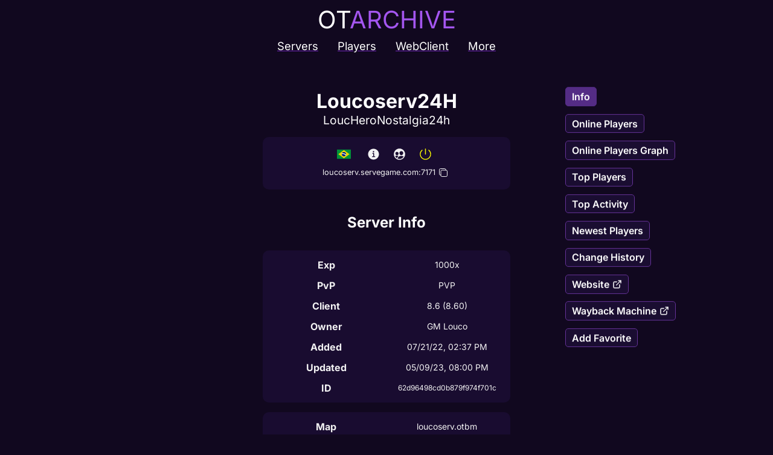

--- FILE ---
content_type: text/html; charset=utf-8
request_url: https://otarchive.com/server/62d96498cd0b879f974f701c
body_size: 7824
content:
<!DOCTYPE html><html lang="en"><head><meta charSet="utf-8" data-next-head=""/><meta name="viewport" content="width=device-width" data-next-head=""/><title data-next-head="">Loucoserv24H | OT Archive</title><meta name="description" content="Loucoserv24H Open Tibia Server information. Online and top players lists, graphs, activity and more." data-next-head=""/><meta property="og:type" content="website" data-next-head=""/><meta property="og:title" content="Loucoserv24H" data-next-head=""/><meta property="og:image" content="https://othub-og-image.vercel.app/OT%20Archive%20%2F&lt;br&gt;%20**Loucoserv24H**.png?theme=dark&amp;md=1&amp;fontSize=100px&amp;images=https%3A%2F%2Fotarchive.com%2Ficons%2Fot-archive.svg&amp;widths=501&amp;heights=301" data-next-head=""/><meta property="og:description" content="Loucoserv24H Open Tibia Server information. Online and top players lists, graphs, activity and more." data-next-head=""/><meta property="og:site_name" content="OT Archive" data-next-head=""/><link rel="shortcut icon" href="/favicon.ico" data-next-head=""/><link rel="manifest" href="/manifest.json" data-next-head=""/><meta name="mobile-web-app-capable" content="yes" data-next-head=""/><meta name="application-name" content="OT Archive" data-next-head=""/><meta name="apple-mobile-web-app-capable" content="yes" data-next-head=""/><meta name="apple-mobile-web-app-status-bar-style" content="black-translucent" data-next-head=""/><meta name="theme-color" content="#11081f" data-next-head=""/><meta name="apple-mobile-web-app-title" content="OTArchive" data-next-head=""/><link rel="apple-touch-icon" href="/icons/ios/192-bg.png" data-next-head=""/><link data-next-font="" rel="preconnect" href="/" crossorigin="anonymous"/><link rel="preload" href="/_next/static/css/dfbfa11baaed6bd2.css" as="style"/><link rel="stylesheet" href="/_next/static/css/dfbfa11baaed6bd2.css" data-n-g=""/><noscript data-n-css=""></noscript><script defer="" nomodule="" src="/_next/static/chunks/polyfills-42372ed130431b0a.js"></script><script defer="" src="/_next/static/chunks/24.35a9c82b1d2e7349.js"></script><script src="/_next/static/chunks/webpack-c426f768923ab1cf.js" defer=""></script><script src="/_next/static/chunks/framework-ee340abb9d4be981.js" defer=""></script><script src="/_next/static/chunks/main-00969f42a9d6a2b5.js" defer=""></script><script src="/_next/static/chunks/pages/_app-228d2762e11d3670.js" defer=""></script><script src="/_next/static/chunks/68c0a17d-0de1ca0cb8830278.js" defer=""></script><script src="/_next/static/chunks/36d2f571-fe874520500a4eb5.js" defer=""></script><script src="/_next/static/chunks/2513ed71-9de1255b00c21dba.js" defer=""></script><script src="/_next/static/chunks/4535-15d94100d70f9e5b.js" defer=""></script><script src="/_next/static/chunks/4010-56ad6e18c338a982.js" defer=""></script><script src="/_next/static/chunks/1819-019b09b6e5ee27de.js" defer=""></script><script src="/_next/static/chunks/1876-526f9aa5163fcb84.js" defer=""></script><script src="/_next/static/chunks/9409-9529c087a88f1c44.js" defer=""></script><script src="/_next/static/chunks/7311-e040f1ab1598d16c.js" defer=""></script><script src="/_next/static/chunks/2063-de18f61bfc83a27c.js" defer=""></script><script src="/_next/static/chunks/8228-1ae36a1e267bdbd3.js" defer=""></script><script src="/_next/static/chunks/pages/server/%5Bid%5D-1b63e10e08a3dd5b.js" defer=""></script><script src="/_next/static/jD2Z8GjpAtGNIaHU0i7yg/_buildManifest.js" defer=""></script><script src="/_next/static/jD2Z8GjpAtGNIaHU0i7yg/_ssgManifest.js" defer=""></script><style data-styled="" data-styled-version="6.1.13">body{background-color:#11081f;overflow-x:hidden;font-family:"Inter Variable",sans-serif;}/*!sc*/
footer{margin-top:1rem;}/*!sc*/
body .tippy-arrow::before{color:#150a26;}/*!sc*/
body .tippy-box{padding:0.2rem 1rem;background-color:#150a26;border:1px solid #7026b94a;}/*!sc*/
data-styled.g1[id="sc-global-fxkyhl1"]{content:"sc-global-fxkyhl1,"}/*!sc*/
.dFZOYF{text-align:center;margin:.5rem;height:100px;}/*!sc*/
data-styled.g2[id="sc-f53952a6-0"]{content:"dFZOYF,"}/*!sc*/
.gePBMk{font-size:2.5rem;color:#fff;text-decoration:none;}/*!sc*/
.gePBMk:visited{color:#fff;}/*!sc*/
data-styled.g3[id="sc-f53952a6-1"]{content:"gePBMk,"}/*!sc*/
.VXEcl{color:#7026b9;background:linear-gradient(90deg,#a456f0,#a456f0);background-clip:text;-webkit-background-clip:text;-webkit-text-fill-color:transparent;}/*!sc*/
data-styled.g4[id="sc-f53952a6-2"]{content:"VXEcl,"}/*!sc*/
.gCsLqj{list-style-type:none;margin:.5rem 0;padding:0;display:inline-flex;width:100%;justify-content:center;}/*!sc*/
data-styled.g5[id="sc-f53952a6-3"]{content:"gCsLqj,"}/*!sc*/
.jPyWfg{cursor:pointer;margin:0 1em;}/*!sc*/
data-styled.g7[id="sc-f53952a6-5"]{content:"jPyWfg,"}/*!sc*/
.jKqUap{color:#fff;text-decoration-color:#7026b9;text-underline-offset:2px;text-decoration-line:underline;font-size:1.15rem;}/*!sc*/
data-styled.g9[id="sc-f53952a6-7"]{content:"jKqUap,"}/*!sc*/
.jotmcd{max-width:1000px;margin:0 auto;color:#fff;display:flex;flex-direction:column;min-height:100vh;}/*!sc*/
.jotmcd main{flex:1;}/*!sc*/
data-styled.g11[id="sc-7a8ba1dc-0"]{content:"jotmcd,"}/*!sc*/
.eTzTOs{border-top:1px solid rgb(34,17,64);justify-content:space-between;flex-direction:row;padding-top:3rem;font-size:0.875rem;color:#78757a;align-items:center;display:flex;margin-bottom:3rem;margin-top:1.5rem;order:3;}/*!sc*/
data-styled.g12[id="sc-7a8ba1dc-1"]{content:"eTzTOs,"}/*!sc*/
.cwTeYr{margin-top:0px;order:0;font-size:0.75rem;margin-left:1rem;}/*!sc*/
data-styled.g13[id="sc-7a8ba1dc-2"]{content:"cwTeYr,"}/*!sc*/
.hfvlyq{margin-top:0px;font-size:0.75rem;text-align:right;margin-right:1rem;}/*!sc*/
data-styled.g14[id="sc-7a8ba1dc-3"]{content:"hfvlyq,"}/*!sc*/
.hEVHgV{display:flex;max-width:600px;margin:0 auto;flex-wrap:wrap;padding:0 1rem;align-items:center;justify-content:space-evenly;}/*!sc*/
data-styled.g16[id="sc-ff4889ea-1"]{content:"hEVHgV,"}/*!sc*/
.lkheml{width:100%;text-align:center;margin-top:2rem;overflow:hidden;overflow-wrap:break-word;white-space:break-spaces;}/*!sc*/
data-styled.g17[id="sc-ff4889ea-2"]{content:"lkheml,"}/*!sc*/
.fgiirN{width:100%;text-align:center;margin-top:3rem;overflow:hidden;overflow-wrap:break-word;white-space:break-spaces;}/*!sc*/
data-styled.g18[id="sc-ff4889ea-3"]{content:"fgiirN,"}/*!sc*/
.jwTFFi{width:100%;text-align:center;font-size:1.2rem;}/*!sc*/
data-styled.g19[id="sc-ff4889ea-4"]{content:"jwTFFi,"}/*!sc*/
.dqVod{padding:.4rem .3rem;border-radius:10px;text-align:center;background:#1a0d31;opacity:95%;width:100%;table-layout:fixed;}/*!sc*/
data-styled.g20[id="sc-ff4889ea-5"]{content:"dqVod,"}/*!sc*/
.jeMtdY{text-align:center;margin:1rem 1rem 0 1rem;display:inline-flex;flex-direction:column;max-width:410px;width:100%;}/*!sc*/
data-styled.g30[id="sc-ff4889ea-15"]{content:"jeMtdY,"}/*!sc*/
.kVRDTZ{width:100%;display:inline-flex;justify-content:center;line-height:26px;}/*!sc*/
data-styled.g47[id="sc-1b57e810-0"]{content:"kVRDTZ,"}/*!sc*/
.cvsqsq{font-size:.8rem;overflow-x:hidden;}/*!sc*/
data-styled.g48[id="sc-1b57e810-1"]{content:"cvsqsq,"}/*!sc*/
.bcpYZY{font-size:.8rem;overflow:hidden;}/*!sc*/
data-styled.g49[id="sc-1b57e810-2"]{content:"bcpYZY,"}/*!sc*/
.jGIxdG{width:auto;height:16px;color:#fff;margin:auto;display:block;}/*!sc*/
data-styled.g50[id="sc-1b57e810-3"]{content:"jGIxdG,"}/*!sc*/
.kNXnXO{width:26px;height:26px;display:flex;cursor:pointer;}/*!sc*/
data-styled.g51[id="sc-1b57e810-4"]{content:"kNXnXO,"}/*!sc*/
.VzHPQ{color:#fff;border-radius:10px;padding:15px 15px;background-color:#1a0d31;margin:1rem 1rem 0 1rem;flex-wrap:wrap;text-align:center;align-items:center;overflow:hidden;opacity:95%;max-width:410px;width:100%;display:inline-flex;justify-content:space-evenly;}/*!sc*/
data-styled.g52[id="sc-8dce7cb5-0"]{content:"VzHPQ,"}/*!sc*/
.eaSupG{display:inline-flex;flex-wrap:wrap;justify-content:center;align-items:center;flex-direction:column;}/*!sc*/
data-styled.g54[id="sc-8dce7cb5-2"]{content:"eaSupG,"}/*!sc*/
.jGzDWC{text-align:justify;width:100%;max-width:500px;height:250px;overflow-y:auto;overflow-x:hidden;padding:0 0.5rem;margin-top:1rem;line-height:1.5rem;white-space:pre-wrap;}/*!sc*/
.jGzDWC::-webkit-scrollbar{-webkit-appearance:none;width:7px;background-color:rgba(0,0,0,.2);}/*!sc*/
.jGzDWC::-webkit-scrollbar-thumb{border-radius:4px;background-color:rgba(255,255,255,.5);box-shadow:0 0 1px rgba(0,0,0,.5);}/*!sc*/
data-styled.g62[id="sc-3a0ccfaf-0"]{content:"jGzDWC,"}/*!sc*/
.bSBoye{min-width:48px;}/*!sc*/
data-styled.g63[id="sc-1ce0bc24-0"]{content:"bSBoye,"}/*!sc*/
.jTMIGo{display:inline-flex;margin:auto 0;}/*!sc*/
data-styled.g64[id="sc-7b44aa3-0"]{content:"jTMIGo,"}/*!sc*/
.fyotNd{align-items:center;display:inline-flex;width:100%;justify-content:center;}/*!sc*/
data-styled.g71[id="sc-579bc736-0"]{content:"fyotNd,"}/*!sc*/
.fYFKaY{width:23px;height:23px;display:block;margin:auto;}/*!sc*/
data-styled.g72[id="sc-579bc736-1"]{content:"fYFKaY,"}/*!sc*/
.jXWBGH{width:23px;height:23px;display:block;margin:auto;}/*!sc*/
data-styled.g73[id="sc-579bc736-2"]{content:"jXWBGH,"}/*!sc*/
.jpIqZu{width:23px;height:23px;display:block;margin:auto;}/*!sc*/
data-styled.g74[id="sc-579bc736-3"]{content:"jpIqZu,"}/*!sc*/
.fyNinr{height:26px;width:35px;margin:0 4px;display:inline-flex;color:#fff;}/*!sc*/
data-styled.g75[id="sc-579bc736-4"]{content:"fyNinr,"}/*!sc*/
.ikDPb{padding:.4rem;width:50%;}/*!sc*/
data-styled.g79[id="sc-648b8388-1"]{content:"ikDPb,"}/*!sc*/
.jOzeoZ{padding:.4rem;width:50%;font-weight:400;font-size:.875rem;overflow-wrap:break-word;white-space:break-spaces;}/*!sc*/
data-styled.g80[id="sc-648b8388-2"]{content:"jOzeoZ,"}/*!sc*/
.jxsIGa{margin-left:5px;}/*!sc*/
data-styled.g81[id="sc-1306003c-0"]{content:"jxsIGa,"}/*!sc*/
@media (min-width:900px){.hCfaXz{display:none;}}/*!sc*/
data-styled.g82[id="sc-1306003c-1"]{content:"hCfaXz,"}/*!sc*/
.fYhKWt{width:fit-content;margin:0 auto;padding:0 1rem;display:flex;flex-direction:column;align-items:center;}/*!sc*/
@media (min-width:900px){.fYhKWt{position:fixed;right:1rem;top:50%;transform:translate(0,-50%);width:350px;flex-direction:column;align-items:end;}}/*!sc*/
data-styled.g83[id="sc-1306003c-2"]{content:"fYhKWt,"}/*!sc*/
.iCoFBs{align-items:center;cursor:pointer;display:inline-flex;transition:background 250ms,border 250ms,color 250ms;background:#1a0d31;border:1px solid #663399;border-radius:5px;color:#fff;font-weight:600;font-size:16px;min-height:.5rem;min-width:.5rem;padding:0.3rem 0.6rem;margin:.4rem;}/*!sc*/
.iCoFBs a{text-decoration:none;}/*!sc*/
.iCoFBs a:visited{color:inherit;}/*!sc*/
.iCoFBs.current-page{background:#542c85;border:1px solid #542c85;}/*!sc*/
@media (hover:hover){.iCoFBs:hover{background:#542c85;border:1px solid #542c85;}}/*!sc*/
data-styled.g84[id="sc-1306003c-3"]{content:"iCoFBs,"}/*!sc*/
</style></head><body><div id="__next"><style>
    #nprogress {
      pointer-events: none;
    }
    #nprogress .bar {
      background: #2ca72c;
      position: fixed;
      z-index: 9999;
      top: 0;
      left: 0;
      width: 100%;
      height: 2px;
    }
    #nprogress .peg {
      display: block;
      position: absolute;
      right: 0px;
      width: 100px;
      height: 100%;
      box-shadow: 0 0 10px #2ca72c, 0 0 5px #2ca72c;
      opacity: 1;
      -webkit-transform: rotate(3deg) translate(0px, -4px);
      -ms-transform: rotate(3deg) translate(0px, -4px);
      transform: rotate(3deg) translate(0px, -4px);
    }
    #nprogress .spinner {
      display: block;
      position: fixed;
      z-index: 1031;
      top: 15px;
      right: 15px;
    }
    #nprogress .spinner-icon {
      width: 18px;
      height: 18px;
      box-sizing: border-box;
      border: solid 2px transparent;
      border-top-color: #2ca72c;
      border-left-color: #2ca72c;
      border-radius: 50%;
      -webkit-animation: nprogresss-spinner 400ms linear infinite;
      animation: nprogress-spinner 400ms linear infinite;
    }
    .nprogress-custom-parent {
      overflow: hidden;
      position: relative;
    }
    .nprogress-custom-parent #nprogress .spinner,
    .nprogress-custom-parent #nprogress .bar {
      position: absolute;
    }
    @-webkit-keyframes nprogress-spinner {
      0% {
        -webkit-transform: rotate(0deg);
      }
      100% {
        -webkit-transform: rotate(360deg);
      }
    }
    @keyframes nprogress-spinner {
      0% {
        transform: rotate(0deg);
      }
      100% {
        transform: rotate(360deg);
      }
    }
  </style><header class="sc-f53952a6-0 dFZOYF"><a href="/" class="sc-f53952a6-1 gePBMk">OT<span class="sc-f53952a6-2 VXEcl">ARCHIVE</span></a><nav><ul class="sc-f53952a6-3 gCsLqj"><li class="sc-f53952a6-5 jPyWfg"><span class="sc-f53952a6-7 jKqUap">Servers</span></li><li class="sc-f53952a6-5 jPyWfg"><span class="sc-f53952a6-7 jKqUap">Players</span></li><li class="sc-f53952a6-5 jPyWfg"><span class="sc-f53952a6-7 jKqUap">WebClient</span></li><li class="sc-f53952a6-5 jPyWfg"><span class="sc-f53952a6-7 jKqUap">More</span></li></ul></nav></header><div class="sc-7a8ba1dc-0 jotmcd"><main><script id="structured-data" type="application/ld+json">{"@context":"https://schema.org","@graph":[{"@id":"https://otarchive.com/#identity","@type":"Organization","name":"OT Archive","url":"https://otarchive.com/","logo":{"@id":"https://otarchive.com/#logo"},"sameAs":["https://www.facebook.com/otarchiveapp","https://github.com/OTArchive","https://www.youtube.com/channel/UCXPWNjohLUDL3UR9rCzgu6w/about"]},{"@id":"https://otarchive.com/#website","@type":"WebSite","name":"OT Archive","url":"https://otarchive.com/","publisher":{"@id":"https://otarchive.com/#identity"}},{"@id":"https://otarchive.com/server/62d96498cd0b879f974f701c/#webpage","@type":"WebPage","dateModified":"2023-05-09T20:00:15.026Z","datePublished":"2022-07-21T14:37:12.000Z","description":"Loucoserv24H Open Tibia Server information. Online and top players lists, graphs, activity and more.","name":"Loucoserv24H","url":"https://otarchive.com/server/62d96498cd0b879f974f701c","about":{"@id":"https://otarchive.com/#identity"},"breadcrumb":{"@id":"https://otarchive.com/server/62d96498cd0b879f974f701c/#breadcrumb"},"isPartOf":{"@id":"https://otarchive.com/#website"},"potentialAction":[{"@type":"ReadAction","target":["https://otarchive.com/server/62d96498cd0b879f974f701c"]}],"primaryImageOfPage":{"@id":"https://otarchive.com/#logo"}},{"@id":"https://otarchive.com/server/62d96498cd0b879f974f701c/#breadcrumb","@type":"BreadcrumbList","itemListElement":[{"@type":"ListItem","name":"OT Servers Archive","item":"https://otarchive.com/archive","position":1},{"@type":"ListItem","name":"Loucoserv24H","item":"https://otarchive.com/server/62d96498cd0b879f974f701c","position":2}]},{"@id":"https://otarchive.com/#logo","@type":"ImageObject","caption":"OT Archive","contentUrl":"https://otarchive.com/icons/android/android-launchericon-512-512.png","url":"https://otarchive.com/icons/android/android-launchericon-512-512.png"}]}</script><div class="sc-ff4889ea-1 hEVHgV"><h1 class="sc-ff4889ea-2 lkheml">Loucoserv24H</h1><p class="sc-ff4889ea-4 jwTFFi">LoucHeroNostalgia24h</p><div class="sc-8dce7cb5-0 VzHPQ"><div class="sc-579bc736-0 fyotNd"><div class="sc-579bc736-4 fyNinr"><div class="sc-7b44aa3-0 jTMIGo"><img alt="BR Flag" loading="lazy" width="23" height="23" decoding="async" data-nimg="1" style="color:transparent" src="https://catamphetamine.gitlab.io/country-flag-icons/3x2/BR.svg"/></div></div><div class="sc-579bc736-4 fyNinr"><svg stroke="currentColor" fill="currentColor" stroke-width="0" viewBox="0 0 512 512" class="sc-579bc736-1 fYFKaY" height="1em" width="1em" xmlns="http://www.w3.org/2000/svg"><path d="M256 56C145.72 56 56 145.72 56 256s89.72 200 200 200 200-89.72 200-200S366.28 56 256 56zm0 82a26 26 0 1 1-26 26 26 26 0 0 1 26-26zm48 226h-88a16 16 0 0 1 0-32h28v-88h-16a16 16 0 0 1 0-32h32a16 16 0 0 1 16 16v104h28a16 16 0 0 1 0 32z"></path></svg></div><div class="sc-579bc736-4 fyNinr"><svg stroke="currentColor" fill="currentColor" stroke-width="0" viewBox="0 0 512 512" class="sc-579bc736-2 jXWBGH" height="1em" width="1em" xmlns="http://www.w3.org/2000/svg"><path d="M258.9 48C141.92 46.42 46.42 141.92 48 258.9c1.56 112.19 92.91 203.54 205.1 205.1 117 1.6 212.48-93.9 210.88-210.88C462.44 140.91 371.09 49.56 258.9 48zm-3.68 152.11c.21-1.2.44-2.4.71-3.59a66.46 66.46 0 0 1 16.29-31.21c12.89-13.73 31.16-21.31 51.45-21.31a74.05 74.05 0 0 1 25.06 4.26 66.69 66.69 0 0 1 26.27 17.2 68.15 68.15 0 0 1 18 42.14 78.46 78.46 0 0 1 0 11.4 86.19 86.19 0 0 1-8.2 31q-.76 1.59-1.59 3.15c-1.11 2.07-2.3 4.1-3.58 6.06a79.47 79.47 0 0 1-8.63 11c-13.12 14-29.92 21.73-47.31 21.73a59.61 59.61 0 0 1-19.17-3.18 63.47 63.47 0 0 1-6.1-2.43 70.76 70.76 0 0 1-22.07-16.12 83.76 83.76 0 0 1-22-51.32q-.27-3.88-.18-7.68a75.62 75.62 0 0 1 1.05-11.08zm-149.73 24.34a59.87 59.87 0 0 1 5.2-20.64 56.76 56.76 0 0 1 2.78-5.3 54.49 54.49 0 0 1 7.19-9.56 55.62 55.62 0 0 1 14-10.82 56.84 56.84 0 0 1 8.11-3.64 63.85 63.85 0 0 1 33.35-2.39 57 57 0 0 1 30.78 17 57.86 57.86 0 0 1 15.41 38.62c.05 2.11 0 4.23-.15 6.38a71.58 71.58 0 0 1-6 23.84 69.49 69.49 0 0 1-5.73 10.42 65.39 65.39 0 0 1-15.76 16.57c-1.5 1.07-3.06 2.07-4.67 3.07a54.21 54.21 0 0 1-10 4.65 49.31 49.31 0 0 1-16.2 2.76c-.93 0-1.86 0-2.78-.08a47.6 47.6 0 0 1-5.48-.62 51.19 51.19 0 0 1-5.35-1.23 53.54 53.54 0 0 1-7.72-2.89c-.84-.39-1.66-.8-2.48-1.23-18-9.49-31.57-29.16-34.23-52.12-.12-1.05-.22-2.1-.29-3.16a66.59 66.59 0 0 1 .02-9.63zm53.92 178.6a177.27 177.27 0 0 1-61.94-70.65 4 4 0 0 1 1.62-5.26C117.67 316.69 141.4 311 163.82 311c17 0 30.7 2 42.69 5.88a8 8 0 0 1 2.59 13.77c-23.35 19-38.4 42.54-45.47 70.75a2.77 2.77 0 0 1-4.22 1.65zM256 432a175.12 175.12 0 0 1-65.7-12.72 4 4 0 0 1-2.4-4.46c.4-2.05.84-3.92 1.23-5.48 7.12-28.43 24.76-52 51-68.18 23.29-14.35 53-22.25 83.52-22.25 31.16 0 60 7.58 83.48 21.91a2.72 2.72 0 0 1 .91 3.67A176.1 176.1 0 0 1 256 432z"></path><path d="M161 295.28a47.6 47.6 0 0 1-5.48-.62 47.6 47.6 0 0 0 5.48.62zm-26.36-117.15a55.62 55.62 0 0 0-14 10.82 54.49 54.49 0 0 0-7.19 9.56 54.49 54.49 0 0 1 7.19-9.56 55.62 55.62 0 0 1 14-10.82zm81.53 79.76a71.58 71.58 0 0 0 6-23.84c.15-2.15.2-4.27.15-6.38q.08 3.15-.15 6.38a71.58 71.58 0 0 1-6 23.84zm-81.53-79.76a56.84 56.84 0 0 1 8.11-3.64 56.84 56.84 0 0 0-8.11 3.64zm15.57 115.3a53.54 53.54 0 0 1-7.72-2.89 53.54 53.54 0 0 0 7.72 2.89zm-44.43-56.24c2.66 23 16.26 42.63 34.23 52.12-18.01-9.49-31.57-29.16-34.23-52.12zM254.34 219a83.76 83.76 0 0 0 22 51.32 70.76 70.76 0 0 0 22.07 16.12 70.76 70.76 0 0 1-22.07-16.12 83.76 83.76 0 0 1-22-51.32q-.27-3.88-.18-7.68-.09 3.75.18 7.68zm50.16 69.82a63.47 63.47 0 0 1-6.1-2.43 63.47 63.47 0 0 0 6.1 2.43zm-48.57-92.28a66.46 66.46 0 0 1 16.29-31.21 66.46 66.46 0 0 0-16.29 31.21zM375 165.46a68.15 68.15 0 0 1 18 42.14 68.15 68.15 0 0 0-18-42.14 66.69 66.69 0 0 0-26.27-17.2 66.69 66.69 0 0 1 26.27 17.2zM393 219a86.19 86.19 0 0 1-8.2 31 86.19 86.19 0 0 0 8.2-31zm-138.84-7.73a75.62 75.62 0 0 1 1.06-11.14 75.62 75.62 0 0 0-1.06 11.14zm129.03 41.89zm-176.31-64.11a57.86 57.86 0 0 1 15.41 38.62 57.86 57.86 0 0 0-15.41-38.62 57 57 0 0 0-30.78-17 57 57 0 0 1 30.78 17zM190 288a54.21 54.21 0 0 1-10 4.65 54.21 54.21 0 0 0 10-4.65zm-84.51-63.55a59.87 59.87 0 0 1 5.2-20.64 59.87 59.87 0 0 0-5.2 20.64zm89.19 60.43C193.17 286 191.61 287 190 288c1.61-1 3.17-2 4.68-3.12zm21.49-26.99a69.49 69.49 0 0 1-5.73 10.42 69.49 69.49 0 0 0 5.73-10.42zm-105.48-54.08a56.76 56.76 0 0 1 2.78-5.3 56.76 56.76 0 0 0-2.78 5.3zm83.99 81.07a65.39 65.39 0 0 0 15.76-16.57 65.39 65.39 0 0 1-15.76 16.57z"></path></svg></div><div class="sc-579bc736-4 fyNinr"><svg stroke="currentColor" fill="currentColor" stroke-width="0" viewBox="0 0 512 512" style="color:yellow" class="sc-579bc736-3 jpIqZu" height="1em" width="1em" xmlns="http://www.w3.org/2000/svg"><path fill="none" stroke-linecap="round" stroke-linejoin="round" stroke-width="32" d="M378 108a191.41 191.41 0 0 1 70 148c0 106-86 192-192 192S64 362 64 256a192 192 0 0 1 69-148m123-44v192"></path></svg></div></div><div style="margin-top:0.3rem" class="sc-8dce7cb5-2 eaSupG"><div class="sc-1b57e810-0 kVRDTZ"><span class="sc-1b57e810-1 cvsqsq">loucoserv.servegame.com<!-- -->:<!-- -->7171</span><span class="sc-1b57e810-4 kNXnXO sc-1b57e810-2 bcpYZY"><svg stroke="currentColor" fill="currentColor" stroke-width="0" viewBox="0 0 512 512" class="sc-1b57e810-3 jGIxdG" height="1em" width="1em" xmlns="http://www.w3.org/2000/svg"><rect width="336" height="336" x="128" y="128" fill="none" stroke-linejoin="round" stroke-width="32" rx="57" ry="57"></rect><path fill="none" stroke-linecap="round" stroke-linejoin="round" stroke-width="32" d="m383.5 128 .5-24a56.16 56.16 0 0 0-56-56H112a64.19 64.19 0 0 0-64 64v216a56.16 56.16 0 0 0 56 56h24"></path></svg></span></div></div></div><h2 style="margin-top:2.5rem" class="sc-ff4889ea-3 fgiirN">Server Info</h2><div class="sc-ff4889ea-15 jeMtdY"><table style="margin-top:1rem" aria-label="Server Info" class="sc-ff4889ea-5 dqVod"><tbody><tr class="sc-ff4889ea-12 kGOiKk"><th class="sc-648b8388-1 ikDPb">Exp</th><td class="sc-648b8388-2 jOzeoZ">1000x</td></tr><tr class="sc-ff4889ea-12 kGOiKk"><th class="sc-648b8388-1 ikDPb">PvP</th><td class="sc-648b8388-2 jOzeoZ">PVP</td></tr><tr class="sc-ff4889ea-12 kGOiKk"><th class="sc-648b8388-1 ikDPb">Client</th><td class="sc-648b8388-2 jOzeoZ">8.6<!-- --> <!-- -->(8.60)</td></tr><tr class="sc-ff4889ea-12 kGOiKk"><th class="sc-648b8388-1 ikDPb">Owner</th><td class="sc-648b8388-2 jOzeoZ">GM Louco</td></tr><tr class="sc-ff4889ea-12 kGOiKk"><th class="sc-648b8388-1 ikDPb">Added</th><td style="font-size:.875rem" class="sc-648b8388-2 jOzeoZ"></td></tr><tr class="sc-ff4889ea-12 kGOiKk"><th class="sc-648b8388-1 ikDPb">Updated</th><td style="font-size:.875rem" class="sc-648b8388-2 jOzeoZ"></td></tr><tr class="sc-ff4889ea-12 kGOiKk"><th class="sc-648b8388-1 ikDPb">ID</th><td style="font-size:.75rem" class="sc-648b8388-2 jOzeoZ">62d96498cd0b879f974f701c</td></tr></tbody></table><table style="margin-top:1rem" aria-label="Map Info" class="sc-ff4889ea-5 dqVod"><tbody><tr class="sc-ff4889ea-12 kGOiKk"><th class="sc-648b8388-1 ikDPb">Map</th><td class="sc-648b8388-2 jOzeoZ">loucoserv.otbm</td></tr><tr class="sc-ff4889ea-12 kGOiKk"><th class="sc-648b8388-1 ikDPb">Map Author</th><td class="sc-648b8388-2 jOzeoZ">Diego</td></tr><tr class="sc-ff4889ea-12 kGOiKk"><th class="sc-648b8388-1 ikDPb">Map Size</th><td class="sc-648b8388-2 jOzeoZ">65000<!-- --> x <!-- -->65000</td></tr></tbody></table><table style="margin-top:1rem" aria-label="Engine Info" class="sc-ff4889ea-5 dqVod"><tbody><tr class="sc-ff4889ea-12 kGOiKk"><th class="sc-648b8388-1 ikDPb">Engine</th><td class="sc-648b8388-2 jOzeoZ">Real Server</td></tr><tr class="sc-ff4889ea-12 kGOiKk"><th class="sc-648b8388-1 ikDPb">Engine Version</th><td class="sc-648b8388-2 jOzeoZ">3.1</td></tr></tbody></table></div><!--$--><h2 class="sc-ff4889ea-3 fgiirN">Description</h2><div class="sc-3a0ccfaf-0 jGzDWC">Entra Ae<br/>
<br/>
Login: 1<br/>
senha: SO DA ENTER QUE ENTRA</div><!--/$--><!--$--><h2 class="sc-ff4889ea-3 fgiirN">MOTD</h2><div style="height:120px;margin-bottom:1rem" class="sc-3a0ccfaf-0 jGzDWC">Bem Vindo Ao LoucoServ</div><!--/$--><!--$--><h2 style="margin-bottom:1rem" class="sc-ff4889ea-3 sc-1306003c-1 fgiirN hCfaXz">Server Navigation</h2><div class="sc-1306003c-2 fYhKWt"><a style="text-decoration:none" href="/server/62d96498cd0b879f974f701c"><div class="sc-1306003c-3 iCoFBs current-page">Info</div></a><a style="text-decoration:none" href="/server/62d96498cd0b879f974f701c/players"><div class="sc-1306003c-3 iCoFBs">Online Players</div></a><a style="text-decoration:none" href="/server/62d96498cd0b879f974f701c/online-graph"><div class="sc-1306003c-3 iCoFBs">Online Players Graph</div></a><a style="text-decoration:none" href="/server/62d96498cd0b879f974f701c/players/top-level"><div class="sc-1306003c-3 iCoFBs">Top Players</div></a><a style="text-decoration:none" href="/server/62d96498cd0b879f974f701c/players/top-activity"><div class="sc-1306003c-3 iCoFBs">Top Activity</div></a><a style="text-decoration:none" href="/server/62d96498cd0b879f974f701c/players/newest"><div class="sc-1306003c-3 iCoFBs">Newest Players</div></a><a style="text-decoration:none" href="/server/62d96498cd0b879f974f701c/change-history"><div class="sc-1306003c-3 iCoFBs">Change History</div></a><a style="text-decoration:none" href="http://loucoserv.servegame.com" rel="ugc nofollow noreferrer noopener" target="_blank"><div class="sc-1306003c-3 iCoFBs">Website<svg stroke="currentColor" fill="none" stroke-width="2" viewBox="0 0 24 24" stroke-linecap="round" stroke-linejoin="round" class="sc-1306003c-0 jxsIGa" height="1em" width="1em" xmlns="http://www.w3.org/2000/svg"><path d="M18 13v6a2 2 0 0 1-2 2H5a2 2 0 0 1-2-2V8a2 2 0 0 1 2-2h6"></path><polyline points="15 3 21 3 21 9"></polyline><line x1="10" y1="14" x2="21" y2="3"></line></svg></div></a><a style="text-decoration:none" href="https://web.archive.org/web/*/loucoserv.servegame.com" rel="ugc nofollow noreferrer noopener" target="_blank"><div class="sc-1306003c-3 iCoFBs">Wayback Machine<svg stroke="currentColor" fill="none" stroke-width="2" viewBox="0 0 24 24" stroke-linecap="round" stroke-linejoin="round" class="sc-1306003c-0 jxsIGa" height="1em" width="1em" xmlns="http://www.w3.org/2000/svg"><path d="M18 13v6a2 2 0 0 1-2 2H5a2 2 0 0 1-2-2V8a2 2 0 0 1 2-2h6"></path><polyline points="15 3 21 3 21 9"></polyline><line x1="10" y1="14" x2="21" y2="3"></line></svg></div></a><div class="sc-1306003c-3 iCoFBs"><span aria-live="polite" aria-busy="true"><span class="react-loading-skeleton sc-1ce0bc24-0 bSBoye" style="--base-color:#ebebeb0f;--highlight-color:#a456f0">‌</span><br/></span></div></div><!--/$--><!--$--><h2 style="margin-bottom:1rem" class="sc-ff4889ea-3 fgiirN">Community</h2><!--/$--></div></main><footer class="sc-7a8ba1dc-1 eTzTOs"><div class="sc-7a8ba1dc-2 cwTeYr">© <!-- -->2026<!-- --> · OT Archive</div><div class="sc-7a8ba1dc-3 hfvlyq">Timezone: <!-- -->UTC<br/><a href="https://otservlist.com.br" style="color:#78757a">OTServList Brasil</a><br/><a href="https://otsanalytics.com" style="color:#78757a">OTS_Analytics</a></div></footer></div></div><script id="__NEXT_DATA__" type="application/json">{"props":{"pageProps":{"server":{"_id":"62d96498cd0b879f974f701c","name":"Loucoserv24H","display_name":"LoucHeroNostalgia24h","ip_raw":"loucoserv.servegame.com","port":7171,"pvp":"PVP","client":"8.6","url":"","country":"br","archived":true,"times_up":0,"custom":false,"exp":1000,"description":"\n\u003chr\u003e\n\u003ch1\u003eServer description\u003c/h1\u003e\nEntra Ae\u003cbr\u003e\n\u003cbr\u003e\nLogin: 1\u003cbr\u003e\nsenha: SO DA ENTER QUE ENTRA ","ip":"","ban":false,"client_version":"8.60","engine_name":"Real Server","engine_version":"3.1","location":"Brazil","map_author":"Diego","map_height":65000,"map_name":"loucoserv.otbm","map_width":65000,"max":999,"message_size_error":0,"motd":"Bem Vindo Ao LoucoServ","observed_peak":4,"online":0,"owner_name":"GM Louco","points":1,"received_online":0,"record":3,"times_down":433,"total_times_up":2063,"updated_at":"2023-05-09T20:00:15.026Z","uptime":0,"avgRetention30":109982764,"total_times_down":1167,"activePlayers30":27,"activePlayers7":1,"avgActivityPoints30":8.39,"avgActivityPoints7":null,"avgDailyPlaytime30":26,"avgDailyPlaytime7":813,"avgLevelGain30":16.11,"avgLevelGain30PerHour":422.26,"avgLevelGain7":null,"avgLevelGain7PerHour":null,"avgLevelLoss30":0.54,"avgLevelLoss30PerHour":0.47,"avgLevelLoss7":null,"avgLevelLoss7PerHour":null,"levellingPlayers30":19,"levellingPlayers7":0,"newPlayers30":27,"newPlayers7":0,"inactivity":{"lowestLevel":10,"highestLevel":1758,"averageLevel":574.76,"medianLevel":563,"modeLevel":264,"abandonedCharacters":21},"created_at":"2022-07-21T14:37:12.000Z"}},"__N_SSP":true},"page":"/server/[id]","query":{"id":"62d96498cd0b879f974f701c"},"buildId":"jD2Z8GjpAtGNIaHU0i7yg","isFallback":false,"isExperimentalCompile":false,"dynamicIds":[24],"gssp":true,"scriptLoader":[]}</script><script defer src="https://static.cloudflareinsights.com/beacon.min.js/vcd15cbe7772f49c399c6a5babf22c1241717689176015" integrity="sha512-ZpsOmlRQV6y907TI0dKBHq9Md29nnaEIPlkf84rnaERnq6zvWvPUqr2ft8M1aS28oN72PdrCzSjY4U6VaAw1EQ==" data-cf-beacon='{"version":"2024.11.0","token":"be8c9675f16643e8a352a3269df964ef","r":1,"server_timing":{"name":{"cfCacheStatus":true,"cfEdge":true,"cfExtPri":true,"cfL4":true,"cfOrigin":true,"cfSpeedBrain":true},"location_startswith":null}}' crossorigin="anonymous"></script>
</body></html>

--- FILE ---
content_type: text/css; charset=utf-8
request_url: https://giscus.app/themes/transparent_dark.css
body_size: 908
content:
/*! Modified from GitHub's dark theme in primer/primitives.
 * MIT License
 * Copyright (c) 2018 GitHub Inc.
 * https://github.com/primer/primitives/blob/main/LICENSE
 */main{--color-prettylights-syntax-comment:#8b949e;--color-prettylights-syntax-constant:#79c0ff;--color-prettylights-syntax-entity:#d2a8ff;--color-prettylights-syntax-storage-modifier-import:#c9d1d9;--color-prettylights-syntax-entity-tag:#7ee787;--color-prettylights-syntax-keyword:#ff7b72;--color-prettylights-syntax-string:#a5d6ff;--color-prettylights-syntax-variable:#ffa657;--color-prettylights-syntax-brackethighlighter-unmatched:#f85149;--color-prettylights-syntax-invalid-illegal-text:#f0f6fc;--color-prettylights-syntax-invalid-illegal-bg:#8e1519;--color-prettylights-syntax-carriage-return-text:#f0f6fc;--color-prettylights-syntax-carriage-return-bg:#b62324;--color-prettylights-syntax-string-regexp:#7ee787;--color-prettylights-syntax-markup-list:#f2cc60;--color-prettylights-syntax-markup-heading:#1f6feb;--color-prettylights-syntax-markup-italic:#c9d1d9;--color-prettylights-syntax-markup-bold:#c9d1d9;--color-prettylights-syntax-markup-deleted-text:#ffdcd7;--color-prettylights-syntax-markup-deleted-bg:#67060c;--color-prettylights-syntax-markup-inserted-text:#aff5b4;--color-prettylights-syntax-markup-inserted-bg:#033a16;--color-prettylights-syntax-markup-changed-text:#ffdfb6;--color-prettylights-syntax-markup-changed-bg:#5a1e02;--color-prettylights-syntax-markup-ignored-text:#c9d1d9;--color-prettylights-syntax-markup-ignored-bg:#1158c7;--color-prettylights-syntax-meta-diff-range:#d2a8ff;--color-prettylights-syntax-brackethighlighter-angle:#8b949e;--color-prettylights-syntax-sublimelinter-gutter-mark:#484f58;--color-prettylights-syntax-constant-other-reference-link:#a5d6ff;--color-btn-text:#c9d1d9;--color-btn-bg:#2d333bcc;--color-btn-border:#f0f6fc1a;--color-btn-shadow:0 0 #0000;--color-btn-inset-shadow:0 0 #0000;--color-btn-hover-bg:#2d333b80;--color-btn-hover-border:#8b949e;--color-btn-active-bg:#282e3380;--color-btn-active-border:#6e7681;--color-btn-selected-bg:#2d333b80;--color-btn-primary-text:#fff;--color-btn-primary-bg:#238636;--color-btn-primary-border:#f0f6fc1a;--color-btn-primary-shadow:0 0 #0000;--color-btn-primary-inset-shadow:0 0 #0000;--color-btn-primary-hover-bg:#2ea043;--color-btn-primary-hover-border:#f0f6fc1a;--color-btn-primary-selected-bg:#238636;--color-btn-primary-selected-shadow:0 0 #0000;--color-btn-primary-disabled-text:#f0f6fc80;--color-btn-primary-disabled-bg:#23863699;--color-btn-primary-disabled-border:#f0f6fc1a;--color-action-list-item-default-hover-bg:#909dab1f;--color-segmented-control-bg:#636e7b1a;--color-segmented-control-button-bg:#0000;--color-segmented-control-button-selected-border:#636e7b;--color-fg-default:#c9d1d9;--color-fg-muted:#8b949e;--color-fg-subtle:#484f58;--color-canvas-default:#0000;--color-canvas-overlay:#161b22e6;--color-canvas-inset:#0000;--color-canvas-subtle:#0000;--color-border-default:#30363d;--color-border-muted:#21262d;--color-neutral-muted:#6e76810d;--color-neutral-subtle:#6e76811a;--color-accent-fg:#58a6ff;--color-accent-emphasis:#1f6feb;--color-accent-muted:#388bfd66;--color-accent-subtle:#4184e41a;--color-success-fg:#3fb950;--color-attention-fg:#c69026;--color-attention-muted:#ae7c1466;--color-attention-subtle:#ae7c1426;--color-danger-fg:#f85149;--color-danger-muted:#e5534b66;--color-danger-subtle:#e5534b1a;--color-primer-shadow-inset:0 0 #0000;--color-scale-gray-7:#21262d;--color-scale-blue-8:#0c2d6b;

  /*! Extensions from @primer/css/alerts/flash.scss */--color-social-reaction-bg-hover:var(--color-scale-gray-7);--color-social-reaction-bg-reacted-hover:var(--color-scale-blue-8)}main .pagination-loader-container{background-image:url(https://github.com/images/modules/pulls/progressive-disclosure-line-dark.svg)}.gsc-pagination-button{background-color:var(--color-btn-bg)}.gsc-homepage-bg{animation:gradient 21s ease infinite;background:linear-gradient(135deg,#05485c,#032e58,#2f0154);background-size:600% 600%}@keyframes gradient{0%{background-position:2% 0}50%{background-position:99% 100%}to{background-position:2% 0}}main .gsc-loading-image{background-image:url(https://github.githubassets.com/images/mona-loading-dark.gif)}

--- FILE ---
content_type: application/javascript; charset=UTF-8
request_url: https://otarchive.com/_next/static/chunks/24.35a9c82b1d2e7349.js
body_size: -345
content:
"use strict";(self.webpackChunk_N_E=self.webpackChunk_N_E||[]).push([[24],{24:(e,t,a)=>{a.r(t),a.d(t,{default:()=>o});var i=a(5893),n=a(7294);function o({id:e,host:t,repo:o,repoId:r,category:s,categoryId:d,mapping:c,term:p,strict:u,reactionsEnabled:g,emitMetadata:l,inputPosition:m,theme:h,lang:f,loading:b}){let[k,y]=(0,n.useState)(!1);return(0,n.useEffect)(()=>{k||(a.e(4355).then(a.bind(a,4355)),y(!0))},[]),k?(0,i.jsx)("giscus-widget",{id:e,host:t,repo:o,repoid:r,category:s,categoryid:d,mapping:c,term:p,strict:u,reactionsenabled:g,emitmetadata:l,inputposition:m,theme:h,lang:f,loading:b}):null}}}]);

--- FILE ---
content_type: application/javascript; charset=utf-8
request_url: https://giscus.app/_next/static/chunks/4947-ef88ba5ef051af3d.js
body_size: 4806
content:
"use strict";(self.webpackChunk_N_E=self.webpackChunk_N_E||[]).push([[4947],{5391:function(e,t,n){n.d(t,{Z:function(){return m}});var o=n(8450),r=n(618),i=n(3205),a=n(6873),c=n(8762),l=n(3494);var s=n(4457),d=n(367);function u({reply:e,onReplyUpdate:t}){const{t:n}=(0,d.$I)(),r=(0,d.aQ)(),l=(0,d.r8)(),u=(0,i.useCallback)(((n,o)=>t((0,c.uJ)(e,n),o)),[e,t]),p=e.deletedAt||e.isMinimized;return(0,o.BX)("div",{className:"gsc-reply",children:[(0,o.tZ)("div",{className:"gsc-tl-line"}),(0,o.BX)("div",{className:"flex "+(p?"items-center":""),children:[(0,o.tZ)("div",{className:"gsc-reply-author-avatar",children:(0,o.tZ)("a",{rel:"nofollow noopener noreferrer",target:"_blank",href:e.author.url,className:"flex items-center",children:(0,o.tZ)("img",{className:"rounded-full",src:e.author.avatarUrl,width:"30",height:"30",alt:`@${e.author.login}`,loading:"lazy"})})}),(0,o.BX)("div",{className:"w-full min-w-0 ml-2",children:[p?null:(0,o.BX)("div",{className:"gsc-reply-header",children:[(0,o.BX)("div",{className:"gsc-reply-author",children:[(0,o.tZ)("a",{rel:"nofollow noopener noreferrer",target:"_blank",href:e.author.url,className:"flex min-w-0 items-center",children:(0,o.tZ)("span",{className:"link-primary overflow-hidden text-ellipsis font-semibold",children:e.author.login})}),(0,o.tZ)("a",{rel:"nofollow noopener noreferrer",target:"_blank",href:e.url,className:"link-secondary overflow-hidden text-ellipsis",children:(0,o.tZ)("time",{className:"whitespace-nowrap",title:r(e.createdAt),dateTime:e.createdAt,children:l(e.createdAt)})}),"NONE"!==e.authorAssociation?(0,o.tZ)("div",{className:"hidden text-xs leading-[18px] sm:inline-flex",children:(0,o.tZ)("span",{className:"color-box-border-info font-medium capitalize rounded-xl border px-[7px]",children:n(e.authorAssociation)})}):null]}),e.lastEditedAt?(0,o.tZ)("button",{className:"color-text-secondary gsc-reply-edited",title:n("lastEditedAt",{date:e.lastEditedAt}),children:n("edited")}):null]}),(0,o.tZ)("div",{dir:"auto",className:"markdown gsc-reply-content "+(p?" not-shown":""),onClick:a.Cn,dangerouslySetInnerHTML:p?void 0:{__html:(0,a.jd)(e.bodyHTML)},children:p?(0,o.tZ)("em",{className:"color-text-secondary",children:e.deletedAt?n("thisCommentWasDeleted"):n("thisCommentWasHidden")}):null}),p?null:(0,o.tZ)("div",{className:"gsc-reply-footer",children:(0,o.tZ)("div",{className:"gsc-reply-reactions",children:(0,o.tZ)(s.Z,{reactionGroups:e.reactions,subjectId:e.id,onReact:u,popoverPosition:"top"})})})]})]})]})}var p=n(5917);function m({children:e,comment:t,replyBox:n,onCommentUpdate:m,onReplyUpdate:h}){const{t:v,dir:g}=(0,d.$I)(),f=(0,d.aQ)(),b=(0,d.r8)(),{0:y,1:N}=(0,i.useState)(0),w=t.replies.slice(-5-50*y),C=t.replyCount-w.length,Z=w.length<t.replies.length,x=!Z&&C>0,{token:k}=(0,i.useContext)(p.Vo),A=(0,i.useCallback)(((e,n)=>m((0,c.uJ)(t,e),n)),[t,m]),R=(0,i.useCallback)((()=>{const e=t.viewerHasUpvoted?t.upvoteCount-1:t.upvoteCount+1,n=async function(e,t,n){return fetch(l.Lp,{method:"POST",headers:{Authorization:`Bearer ${t}`,"Content-Type":"application/json"},body:JSON.stringify({query:(o=n?"Remove":"Add",`\n  mutation($upvoteInput: ${o}UpvoteInput!) {\n    toggleUpvote: ${o.toLowerCase()}Upvote(input: $upvoteInput) {\n      subject {\n        upvoteCount\n      }\n    }\n  }`),variables:e})}).then((e=>e.json()));var o}({upvoteInput:{subjectId:t.id}},k,t.viewerHasUpvoted);m({...t,upvoteCount:e,viewerHasUpvoted:!t.viewerHasUpvoted},n)}),[t,m,k]),T=!!t.deletedAt||t.isMinimized;return(0,o.tZ)("div",{className:"gsc-comment",children:(0,o.BX)("div",{className:"color-bg-primary w-full min-w-0 rounded-md border "+(t.viewerDidAuthor?"color-box-border-info":"color-border-primary"),children:[t.isMinimized?null:(0,o.BX)("div",{className:"gsc-comment-header",children:[(0,o.BX)("div",{className:"gsc-comment-author",children:[(0,o.BX)("a",{rel:"nofollow noopener noreferrer",target:"_blank",href:t.author.url,className:"gsc-comment-author-avatar",children:[(0,o.tZ)("img",{className:"mr-2 rounded-full",src:t.author.avatarUrl,width:"30",height:"30",alt:`@${t.author.login}`,loading:"lazy"}),(0,o.tZ)("span",{className:"link-primary overflow-hidden text-ellipsis font-semibold",children:t.author.login})]}),(0,o.tZ)("a",{rel:"nofollow noopener noreferrer",target:"_blank",href:t.url,className:"link-secondary overflow-hidden text-ellipsis",children:(0,o.tZ)("time",{className:"whitespace-nowrap",title:f(t.createdAt),dateTime:t.createdAt,children:b(t.createdAt)})}),"NONE"!==t.authorAssociation?(0,o.tZ)("div",{className:"hidden text-xs leading-[18px] sm:inline-flex",children:(0,o.tZ)("span",{className:"color-box-border-info font-medium capitalize ml-1 rounded-xl border px-[7px]",children:v(t.authorAssociation)})}):null]}),t.lastEditedAt?(0,o.tZ)("button",{className:"color-text-secondary gsc-comment-edited",title:v("lastEditedAt",{date:f(t.lastEditedAt)}),children:v("edited")}):null]}),(0,o.tZ)("div",{dir:e?g:"auto",className:"markdown gsc-comment-content"+(t.isMinimized?" minimized color-bg-tertiary border-color-primary":""),onClick:a.Cn,dangerouslySetInnerHTML:T?void 0:{__html:(0,a.jd)(t.bodyHTML)},children:T?(0,o.tZ)("em",{className:"color-text-secondary",children:t.deletedAt?v("thisCommentWasDeleted"):v("thisCommentWasMinimized")}):null}),e,!t.isMinimized&&m?(0,o.BX)("div",{className:"gsc-comment-footer",children:[(0,o.BX)("div",{className:"gsc-comment-reactions",children:[(0,o.BX)("button",{type:"button",className:"gsc-upvote-button gsc-social-reaction-summary-item "+(t.viewerHasUpvoted?"has-reacted":""),onClick:R,disabled:!0,"aria-label":v(k?"upvote":"youMustBeSignedInToUpvote"),title:k?v("upvotes",{count:t.upvoteCount}):v("youMustBeSignedInToUpvote"),children:[(0,o.tZ)(r.Hf3,{className:"gsc-direct-reaction-button-emoji"}),(0,o.tZ)("span",{className:"gsc-social-reaction-summary-item-count",title:v("upvotes",{count:t.upvoteCount}),children:t.upvoteCount})]}),T?null:(0,o.tZ)(s.Z,{reactionGroups:t.reactions,subjectId:t.id,onReact:A,popoverPosition:"top"})]}),(0,o.tZ)("div",{className:"gsc-comment-replies-count",children:(0,o.tZ)("span",{className:"color-text-tertiary text-xs",children:v("replies",{count:t.replyCount,plus:""})})})]}):null,t.replies.length>0?(0,o.BX)("div",{className:"color-bg-inset color-border-primary gsc-replies "+(!n||T?"rounded-b-md":""),children:[Z||x?(0,o.BX)("div",{className:"flex h-8 items-center mb-2 pl-4",children:[(0,o.tZ)("div",{className:"flex w-[29px] shrink-0 content-center mr-[9px]",children:(0,o.tZ)(r.Ui8,{className:"w-full rotate-90 fill-[var(--color-border-muted)]"})}),Z?(0,o.tZ)("button",{className:"color-text-link underline",onClick:()=>N(y+1),children:v("showPreviousReplies",{count:C})}):null,x?(0,o.tZ)("a",{href:t.url,className:"color-text-link underline",rel:"nofollow noopener noreferrer",target:"_blank",children:v("seePreviousRepliesOnGitHub",{count:C})}):null]}):null,h?w.map((e=>(0,o.tZ)(u,{reply:e,onReplyUpdate:h},e.id))):null]}):null,!t.isMinimized&&n?n:null]})})}},4457:function(e,t,n){n.d(t,{Z:function(){return p}});var o=n(8450),r=n(618),i=n(3205),a=n(5917),c=n(5521),l=n(8762),s=n(3494);var d=n(367);function u({isLoggedIn:e,isLoading:t,current:n,loginUrl:r}){const{t:i}=(0,d.$I)();return t?(0,o.tZ)("p",{className:"m-2",children:i("pleaseWait")}):e?(0,o.tZ)("p",{className:"overflow-hidden text-ellipsis whitespace-nowrap m-2",children:i(n||"pickYourReaction")}):(0,o.tZ)("p",{className:"m-2",children:(0,o.tZ)(d.cC,{i18nKey:"common:signInToAddYourReaction",components:{a:(0,o.tZ)("a",{href:r,className:"color-text-link",target:"_top"})}})})}function p({reactionGroups:e,subjectId:t,onReact:n,variant:p="all",popoverPosition:m="bottom",onDiscussionCreateRequest:h}){const{t:v}=(0,d.$I)(),{0:g,1:f}=(0,i.useState)(null),{0:b,1:y}=(0,i.useState)(!1),[N,w,C]=(0,c.IC)(!1),{token:Z,origin:x,getLoginUrl:k}=(0,i.useContext)(a.Vo),A=k(x),R=(0,i.useCallback)((async o=>{if(b||!t&&!h)return;y(!t);const r=t||await h();n(o,async function(e,t,n){return fetch(s.Lp,{method:"POST",headers:{Authorization:`Bearer ${t}`,"Content-Type":"application/json"},body:JSON.stringify({query:(o=n?"remove":"add",`\n  mutation($content: ReactionContent!, $subjectId: ID!) {\n    toggleReaction: ${o}Reaction(input: {content: $content, subjectId: $subjectId}) {\n      reaction {\n        content\n        id\n      }\n    }\n  }`),variables:e})}).then((e=>e.json()));var o}({content:o,subjectId:r},Z,!!e?.[o]?.viewerHasReacted).then((()=>y(!1))))}),[b,h,n,e,t,Z]),T="popoverOnly"===p?[]:Object.entries(e||{}).filter((([,{count:e}])=>e>0)).map((([e,{count:t,viewerHasReacted:n}])=>(0,o.BX)("button",{className:`gsc-direct-reaction-button gsc-social-reaction-summary-item ${n?"has-reacted":""}${Z?"":" cursor-not-allowed"}`,disabled:!Z,onClick:()=>R(e),"aria-label":Z?v("addTheReaction",{reaction:v(e)}):v("youMustBeSignedInToAddReactions"),title:Z?v("peopleReactedWith",{count:t,reaction:v(e),emoji:v("emoji")}):v("youMustBeSignedInToAddReactions"),children:[(0,o.tZ)("span",{className:"gsc-direct-reaction-button-emoji",children:l.Jg[e]}),(0,o.tZ)("span",{className:"gsc-social-reaction-summary-item-count",title:v("peopleReactedWith",{count:t,reaction:v(e),emoji:v("emoji")}),children:t})]},e)));return(0,o.BX)(o.HY,{children:["groupsOnly"!==p?(0,o.BX)("details",{ref:N,className:"gsc-reactions-menu",onToggle:e=>{e.target instanceof HTMLDetailsElement&&C(e.target.open)},open:w,children:[(0,o.tZ)("summary",{"aria-label":v("addReactions"),className:"link-secondary gsc-reactions-button gsc-social-reaction-summary-item "+("popoverOnly"===p?"popover-only":""),children:(0,o.tZ)(r.W5D,{size:16})}),(0,o.BX)("div",{className:`color-border-primary color-text-secondary color-bg-overlay gsc-reactions-popover ${m} ${w?" open":""} ${"popoverOnly"===p?"right":"left"}`,children:[(0,o.tZ)(u,{isLoading:b,isLoggedIn:!!Z,loginUrl:A,current:g}),(0,o.tZ)("div",{className:"color-border-primary my-2 border-t"}),(0,o.tZ)("div",{className:"m-2",children:Object.entries(l.Jg).map((([t,n])=>{const r=e?.[t]?.viewerHasReacted;return(0,o.tZ)("button",{"aria-label":v(r?"removeTheReaction":"addTheReaction",{reaction:v(t)}),type:"button",className:`gsc-emoji-button${r?" has-reacted color-bg-info color-border-tertiary":""}${Z?"":" no-token"}`,onClick:()=>{R(t),C(!1)},onMouseEnter:()=>f(t),onFocus:()=>f(t),onMouseLeave:()=>f(null),onBlur:()=>f(null),disabled:!Z,children:(0,o.tZ)("span",{className:"gsc-emoji",children:n})},t)}))})]})]}):null,"popoverOnly"!==p?(0,o.tZ)("div",{className:"gsc-direct-reaction-buttons",children:T}):null]})}},6873:function(e,t,n){n.d(t,{Cn:function(){return d},KF:function(){return c},aT:function(){return s},jd:function(){return u},qw:function(){return l}});var o=n(4761);const r='\n<div class="zeroclipboard-container position-absolute right-0 top-0">\n  <button aria-label="Copy" class="ClipboardButton btn js-clipboard-copy m-2 p-0 tooltipped-no-delay" data-copy-feedback="Copied!" tabindex="0" role="button">\n    <svg aria-hidden="true" height="16" viewBox="0 0 16 16" version="1.1" width="16" data-view-component="true" class="octicon octicon-copy js-clipboard-copy-icon m-2">\n      <path fill-rule="evenodd" d="M0 6.75C0 5.784.784 5 1.75 5h1.5a.75.75 0 010 1.5h-1.5a.25.25 0 00-.25.25v7.5c0 .138.112.25.25.25h7.5a.25.25 0 00.25-.25v-1.5a.75.75 0 011.5 0v1.5A1.75 1.75 0 019.25 16h-7.5A1.75 1.75 0 010 14.25v-7.5z"></path><path fill-rule="evenodd" d="M5 1.75C5 .784 5.784 0 6.75 0h7.5C15.216 0 16 .784 16 1.75v7.5A1.75 1.75 0 0114.25 11h-7.5A1.75 1.75 0 015 9.25v-7.5zm1.75-.25a.25.25 0 00-.25.25v7.5c0 .138.112.25.25.25h7.5a.25.25 0 00.25-.25v-7.5a.25.25 0 00-.25-.25h-7.5z"></path>\n    </svg>\n    <svg aria-hidden="true" viewBox="0 0 16 16" version="1.1" height="16" width="16" class="octicon octicon-check js-clipboard-check-icon color-text-success d-none m-2">\n      <path fill-rule="evenodd" d="M13.78 4.22a.75.75 0 010 1.06l-7.25 7.25a.75.75 0 01-1.06 0L2.22 9.28a.75.75 0 011.06-1.06L6 10.94l6.72-6.72a.75.75 0 011.06 0z"></path>\n    </svg>\n  </button>\n</div>',i={avatarUrl:"https://avatars.githubusercontent.com/u/10137?s=64&v=4",login:"ghost",url:"https://github.com/ghost"};function a(e){return e.reduce(((e,t)=>(e[t.content]={count:t.users.totalCount,viewerHasReacted:t.viewerHasReacted},e)),{})}function c(e){const{reactionGroups:t,replyTo:{id:n},author:o,...r}=e,c=a(t);return{...r,author:o||i,reactions:c,replyToId:n}}function l(e){const{replies:t,reactionGroups:n,author:o,...r}=e,{totalCount:l,nodes:s}=t,d=a(n),u=s.map(c);return{...r,author:o||i,replyCount:l,reactions:d,replies:u}}function s(e){const t=e.target,n=t.closest(".snippet-clipboard-content, .highlight"),r=t.closest("button.ClipboardButton");if(n&&r&&e.currentTarget.contains(r)){e.preventDefault();const t=n.dataset.snippetClipboardCopyContent||n.querySelector("pre").textContent||"";(0,o.ES)(t).then((()=>{const e=r.querySelector("svg.js-clipboard-copy-icon"),t=r.querySelector("svg.js-clipboard-check-icon");e.classList.add("d-none"),t.classList.remove("d-none"),setTimeout((()=>{e.classList.remove("d-none"),t.classList.add("d-none")}),2e3)}))}}function d(e){!function(e){const t=e.target,n=t.closest(".email-hidden-toggle a");n&&e.currentTarget.contains(n)&&(e.preventDefault(),t.closest("div").querySelector(".email-hidden-reply").classList.toggle("expanded"))}(e),s(e)}function u(e){if("undefined"===typeof document)return e.replace(/<a (href="[^"]*")/g,'<a $1 rel="noopener noreferrer nofollow" target="_top"');const t=document.createElement("template");t.innerHTML=e;const n=t.content;return n.querySelectorAll(":not(.email-hidden-toggle) > a").forEach((e=>{const t=window.location.href;if(e.href.startsWith(`${t}#`)){let n;try{n=new URL(document.referrer)}catch{return}return n.hash="",void(e.href=`${n.href}${e.href.substring(t.length)}`)}e.rel="noopener noreferrer nofollow",e.target="_top"})),n.querySelectorAll("a.commit-tease-sha").forEach((e=>e.href="https://github.com"+e.pathname)),n.querySelectorAll(".snippet-clipboard-content, .highlight:not(.js-file-line-container)").forEach((e=>{e.classList.add("position-relative"),e.classList.remove("overflow-auto");const t=document.createElement("template");t.innerHTML=r.trim(),e.appendChild(t.content.firstChild)})),t.innerHTML}},6753:function(e,t,n){function o(e,t){window.parent.postMessage({giscus:e},t)}function r(e,t){const n=document.querySelector("iframe.giscus-frame");n&&n.contentWindow.postMessage({giscus:e},t)}n.d(t,{$:function(){return r},A:function(){return o}})},8762:function(e,t,n){n.d(t,{Jg:function(){return o},aT:function(){return i},uJ:function(){return a}});const o={THUMBS_UP:"\ud83d\udc4d",THUMBS_DOWN:"\ud83d\udc4e",LAUGH:"\ud83d\ude04",HOORAY:"\ud83c\udf89",CONFUSED:"\ud83d\ude15",HEART:"\u2764\ufe0f",ROCKET:"\ud83d\ude80",EYES:"\ud83d\udc40"};function r(e,t){const n=e[t].viewerHasReacted?-1:1;return[{...e,[t]:{count:e[t].count+n,viewerHasReacted:!e[t].viewerHasReacted}},n]}function i(e,t){const[n,o]=r(e.discussion.reactions,t);return{...e,discussion:{...e.discussion,reactionCount:e.discussion.reactionCount+o,reactions:n}}}function a(e,t){const[n]=r(e.reactions,t);return{...e,reactions:n}}},3494:function(e,t,n){n.d(t,{Db:function(){return i},Lp:function(){return r}});const o="https://api.github.com",r=`${o}/graphql`,i=`${o}/markdown`}}]);

--- FILE ---
content_type: application/javascript; charset=UTF-8
request_url: https://otarchive.com/_next/static/chunks/pages/server/%5Bid%5D/players/newest-b2a1dd25211ad9b1.js
body_size: 3247
content:
(self.webpackChunk_N_E=self.webpackChunk_N_E||[]).push([[7233],{2008:(e,t,r)=>{(window.__NEXT_P=window.__NEXT_P||[]).push(["/server/[id]/players/newest",function(){return r(7629)}])},5323:(e,t,r)=>{"use strict";r.d(t,{Fl:()=>o,Lz:()=>l,Qh:()=>h,Ti:()=>d});var i=r(5893),n=r(3260),a=r(9409);let s={host:"https://otarchive.com/"},c={name:"OT Archive",logo:"/icons/android/android-launchericon-512-512.png",sameAs:["https://www.facebook.com/otarchiveapp","https://github.com/OTArchive","https://www.youtube.com/channel/UCXPWNjohLUDL3UR9rCzgu6w/about"]},o=e=>{let{context:t}=e,{path:r,title:o,description:d,servers:l,currentPage:h}=t,m=[];for(let e=0;e<l.length;e++)m.push({name:l[e].name||l[e].ip_raw,item:"https://otarchive.com/servers/".concat(l[e]._id),position:(h-1)*50+(e+1)});let p=(0,n.Bn)();p.addNode([(0,a.V1)(c),(0,a.NQ)({name:"OT Archive",potentialAction:[(0,a.W5)({target:"https://otarchive.com/search-results?pvp=*&client=*&country=*&custom=false&archived=false&_q={search_term_string}"})]}),(0,a.dF)({datePublished:new Date("August 26, 2022 03:24:00"),dateModified:new Date}),(0,a.md)({itemListElement:m,itemListOrder:"Descending",numberOfItems:l.length})]);let v=(0,n.UF)(p,{...s,path:r,title:o,description:d});return(0,i.jsx)("script",{id:"structured-data",type:"application/ld+json",dangerouslySetInnerHTML:{__html:JSON.stringify(v)}})},d=e=>{let{context:t}=e,{path:r,title:o,description:d,server:l}=t,h={name:"OT Servers List",item:"https://otarchive.com"};l.archived?h={name:"OT Servers Archive",item:"https://otarchive.com/archive"}:l.custom&&(h={name:"Custom OT Servers List",item:"https://otarchive.com/custom"});let m=(0,n.Bn)();m.addNode([(0,a.V1)(c),(0,a.NQ)({name:"OT Archive"}),(0,a.dF)({datePublished:l.created_at,dateModified:l.updated_at}),(0,a.cF)({itemListElement:[h,{name:l.name||l.ip_raw,item:"https://otarchive.com/server/".concat(l._id)}]})]);let p=(0,n.UF)(m,{...s,path:r,title:o,description:d});return(0,i.jsx)("script",{id:"structured-data",type:"application/ld+json",dangerouslySetInnerHTML:{__html:JSON.stringify(p)}})},l=e=>{let{context:t}=e,{path:r,title:o,description:d,server:l,players:h,listType:m}=t,p={name:"OT Servers List",item:"https://otarchive.com"};l.archived?p={name:"OT Servers Archive",item:"https://otarchive.com/archive"}:l.custom&&(p={name:"Custom OT Servers List",item:"https://otarchive.com/custom"});let v=[];for(let e=0;e<h.length;e++)v.push({name:h[e].name,item:"https://otarchive.com/servers/".concat(l._id,"/player/").concat(h[e]._id),position:e+1});let g=(0,n.Bn)();g.addNode([(0,a.V1)(c),(0,a.NQ)({name:"OT Archive"}),(0,a.dF)({datePublished:l.created_at,dateModified:l.updated_at}),(0,a.cF)({itemListElement:[p,{name:l.name||l.ip_raw,item:"https://otarchive.com/server/".concat(l._id)},{name:m,item:"https://otarchive.com".concat(r)}]}),(0,a.md)({name:m,itemListElement:v,itemListOrder:"Descending",numberOfItems:h.length})]);let u=(0,n.UF)(g,{...s,path:r,title:o,description:d});return(0,i.jsx)("script",{id:"structured-data",type:"application/ld+json",dangerouslySetInnerHTML:{__html:JSON.stringify(u)}})},h=e=>{let{context:t}=e,{path:r,title:o,description:d,server:l,player:h}=t,m={name:"OT Servers List",item:"https://otarchive.com"};l.archived?m={name:"OT Servers Archive",item:"https://otarchive.com/archive"}:l.custom&&(m={name:"Custom OT Servers List",item:"https://otarchive.com/custom"});let p=(0,n.Bn)();p.addNode([(0,a.V1)(c),(0,a.NQ)({name:"OT Archive"}),(0,a.dF)({datePublished:l.created_at,dateModified:l.updated_at}),(0,a.cF)({itemListElement:[m,{name:l.name||l.ip_raw,item:"https://otarchive.com/server/".concat(l._id)},{name:h.name,item:"https://otarchive.com".concat(r)}]})]);let v=(0,n.UF)(p,{...s,path:r,title:o,description:d});return(0,i.jsx)("script",{id:"structured-data",type:"application/ld+json",dangerouslySetInnerHTML:{__html:JSON.stringify(v)}})}},1338:(e,t,r)=>{"use strict";r.d(t,{h:()=>i});let i=r(4335).ZP.a.withConfig({componentId:"sc-2c1ae55c-0"})(["color:#fff;text-decoration-color:#7026b9;text-underline-offset:2px;font-size:.95rem;"])},315:(e,t,r)=>{"use strict";r.d(t,{Z:()=>h});var i=r(5893);r(7294);var n=r(4335),a=r(6250),s=r(1664),c=r.n(s),o=r(5747),d=r(7083);let l=(0,n.ZP)(a.OvZ).withConfig({componentId:"sc-ff6d6914-0"})(["width:auto;height:30px;display:block;margin:auto;color:orange;"]),h=()=>(0,i.jsx)(d.ZP,{interactive:!0,content:(0,i.jsxs)(i.Fragment,{children:[(0,i.jsx)("strong",{children:"Message Size Error"}),": Data might be wrong or outdated, this server sends incomplete player data. Read more in our\xa0",(0,i.jsx)(c(),{href:"/faq",passHref:!0,legacyBehavior:!0,children:(0,i.jsx)(o.RH,{children:"FAQ"})}),"."]}),children:(0,i.jsx)("div",{children:(0,i.jsx)(l,{})})})},2815:(e,t,r)=>{"use strict";r.d(t,{V3:()=>v,YD:()=>g,ZP:()=>f,vt:()=>x});var i=r(5893),n=r(7294),a=r(4335),s=r(1664),c=r.n(s),o=r(1163),d=r(4558),l=r(2515),h=r(7928),m=r(9741);let p=(0,a.ZP)(l.AlO).withConfig({componentId:"sc-1306003c-0"})(["margin-left:5px;"]),v=(0,a.ZP)(h.xD).withConfig({componentId:"sc-1306003c-1"})(["@media (min-width:900px){display:none;}"]),g=a.ZP.div.withConfig({componentId:"sc-1306003c-2"})(["width:fit-content;margin:0 auto;padding:0 1rem;display:flex;flex-direction:column;align-items:center;@media (min-width:900px){position:fixed;right:1rem;top:50%;transform:translate(0,-50%);width:350px;flex-direction:column;align-items:end;}@media (max-width:599px){}"]),u={textDecoration:"none"},x=a.ZP.div.withConfig({componentId:"sc-1306003c-3"})(["align-items:center;cursor:pointer;display:inline-flex;transition:background 250ms,border 250ms,color 250ms;background:#1a0d31;border:1px solid #663399;border-radius:5px;color:#fff;font-weight:600;font-size:16px;min-height:.5rem;min-width:.5rem;padding:0.3rem 0.6rem;margin:.4rem;& a{text-decoration:none;}& a:visited{color:inherit;}&.current-page{background:#542c85;border:1px solid #542c85;}@media (hover:hover){&:hover{background:#542c85;border:1px solid #542c85;}}"]),f=e=>{let{server:t}=e,[r,a]=(0,n.useState)(!0),[s,l]=(0,n.useState)(!1),h=(0,o.useRouter)(),f=(0,m.S)(t),y=e=>{e.preventDefault(),a(!0);let r=JSON.parse(localStorage.getItem("favServers"))||{};r[t._id]=t.name,localStorage.setItem("favServers",JSON.stringify(r)),l(!0),a(!1)},j=e=>{e.preventDefault(),a(!0);let r=JSON.parse(localStorage.getItem("favServers"))||{};delete r[t._id],localStorage.setItem("favServers",JSON.stringify(r)),l(!1),a(!1)};return(0,n.useEffect)(()=>{a(!0);let e=JSON.parse(localStorage.getItem("favServers"))||{};e&&e[t._id]&&l(!0),a(!1)},[]),(0,i.jsxs)(i.Fragment,{children:[(0,i.jsx)(v,{style:{marginBottom:"1rem"},children:"Server Navigation"}),(0,i.jsxs)(g,{children:[(0,i.jsx)(c(),{href:"/server/".concat(t._id),style:u,children:(0,i.jsx)(x,{className:"".concat("/server/[id]"==h.pathname?"current-page":""),children:"Info"})}),(0,i.jsx)(c(),{href:"/server/".concat(t._id,"/players"),style:u,children:(0,i.jsx)(x,{className:"".concat("/server/[id]/players"==h.pathname?"current-page":""),children:"Online Players"})}),(0,i.jsx)(c(),{href:"/server/".concat(t._id,"/online-graph"),style:u,children:(0,i.jsx)(x,{className:"".concat("/server/[id]/online-graph"==h.pathname?"current-page":""),children:"Online Players Graph"})}),(0,i.jsx)(c(),{href:"/server/".concat(t._id,"/players/top-level"),style:u,children:(0,i.jsx)(x,{className:"".concat("/server/[id]/players/top-level"==h.pathname?"current-page":""),children:"Top Players"})}),(0,i.jsx)(c(),{href:"/server/".concat(t._id,"/players/top-activity"),style:u,children:(0,i.jsx)(x,{className:"".concat("/server/[id]/players/top-activity"==h.pathname?"current-page":""),children:"Top Activity"})}),(0,i.jsx)(c(),{href:"/server/".concat(t._id,"/players/newest"),style:u,children:(0,i.jsx)(x,{className:"".concat("/server/[id]/players/newest"==h.pathname?"current-page":""),children:"Newest Players"})}),(0,i.jsx)(c(),{href:"/server/".concat(t._id,"/change-history"),style:u,children:(0,i.jsx)(x,{className:"".concat("/server/[id]/change-history"==h.pathname?"current-page":""),children:"Change History"})}),f?(0,i.jsxs)(i.Fragment,{children:[(0,i.jsx)("a",{style:u,href:"http://".concat(f),rel:"ugc nofollow noreferrer noopener",target:"_blank",children:(0,i.jsxs)(x,{children:["Website",(0,i.jsx)(p,{})]})}),(0,i.jsx)("a",{style:u,href:"https://web.archive.org/web/*/".concat(f),rel:"ugc nofollow noreferrer noopener",target:"_blank",children:(0,i.jsxs)(x,{children:["Wayback Machine",(0,i.jsx)(p,{})]})})]}):null,r?(0,i.jsx)(x,{children:(0,i.jsx)(d.z,{})}):(0,i.jsx)("a",{onClick:e=>s?j(e):y(e),children:(0,i.jsx)(x,{className:"".concat(s?"current-page":""),children:s?"Remove Favorite":"Add Favorite"})})]})]})}},6580:(e,t,r)=>{"use strict";r.d(t,{iP:()=>n,qu:()=>a});var i=r(4335);let n=i.ZP.div.withConfig({componentId:"sc-8dce7cb5-0"})(["color:#fff;border-radius:10px;padding:15px 15px;background-color:#1a0d31;margin:1rem 1rem 0 1rem;flex-wrap:wrap;text-align:center;align-items:center;overflow:hidden;opacity:95%;max-width:410px;width:100%;display:inline-flex;justify-content:space-evenly;"]);i.ZP.div.withConfig({componentId:"sc-8dce7cb5-1"})(["display:inline-flex;justify-content:space-evenly;flex-wrap:wrap;width:max-content;margin-top:.5rem;width:100%;"]);let a=i.ZP.div.withConfig({componentId:"sc-8dce7cb5-2"})(["display:inline-flex;flex-wrap:wrap;justify-content:center;align-items:center;flex-direction:column;"]);i.ZP.div.withConfig({componentId:"sc-8dce7cb5-3"})(["width:100%;display:inline-flex;justify-content:space-evenly;flex-wrap:wrap;"])},2019:(e,t,r)=>{"use strict";r.d(t,{Z:()=>h});var i=r(5893);r(7294);var n=r(9086),a=r(6580),s=r(4558),c=r(3407),o=r(3162);let d=e=>{let{node:t}=e,{ip_raw:r}=null!=t?t:n.p;return(0,i.jsx)(a.iP,{children:r?(0,i.jsxs)(i.Fragment,{children:[(0,i.jsx)(c.q,{server:t}),(0,i.jsx)(a.qu,{style:{marginTop:"0.3rem"},children:(0,i.jsx)(o.Z,{server:t})})]}):(0,i.jsx)(s.z,{style:{width:250}})})};var l=r(7928);let h=e=>{let{server:t}=e;return(0,i.jsxs)(i.Fragment,{children:[(0,i.jsx)(l.XU,{children:t?t.name||t.ip_raw:""}),(0,i.jsx)(l.TK,{children:t&&t.display_name||""}),(0,i.jsx)(d,{node:t})]})}},7629:(e,t,r)=>{"use strict";r.r(t),r.d(t,{StyledTrPlayers:()=>w,__N_SSP:()=>j,default:()=>_});var i=r(5893),n=r(7294),a=r(809),s=r(7014),c=r(7928),o=r(4335),d=r(1664),l=r.n(d),h=r(9086),m=r(4558),p=r(2019),v=r(6246),g=r(315),u=r(1338),x=r(2815),f=r(5323),y=r(9741),j=!0;let w=o.ZP.tr.withConfig({componentId:"sc-35c686cc-0"})(["background-color:rgb(25,12,48);& th,& td{padding:0.7rem 0;}"]),_=e=>{let{server:t,players:r}=e;t||(t=h.p,r=[]);let[o,d]=(0,n.useState)();(0,n.useEffect)(()=>{d(new Date(t.updated_at).toLocaleString([],{day:"2-digit",month:"2-digit",year:"2-digit",hour:"2-digit",minute:"2-digit"}))},[t.updated_at]);let j=(t.name||t.ip_raw)+" - Newest Players",w="".concat(t.name||t.ip_raw," newest players list."),_={path:"/server/".concat(t._id,"/players/newest"),title:j,description:w,server:t,players:r,listType:"Newest Players"};return(0,i.jsxs)(a.Z,{children:[(0,i.jsx)(f.Lz,{context:_}),(0,i.jsx)(s.Z,{title:j,description:w,image:"https://othub-og-image.vercel.app/OT%20Archive%20%2F<br>%20**".concat((0,y.Z)(t.name||t.ip_raw),"**.png?theme=dark&md=1&fontSize=100px&images=https%3A%2F%2Fotarchive.com%2Ficons%2Fot-archive.svg&widths=501&heights=301")}),(0,i.jsxs)(c.tz,{children:[(0,i.jsx)(p.Z,{server:t}),(0,i.jsxs)(c.xD,{style:{marginBottom:"1.5rem",marginTop:"2.5rem"},children:["Newest Players"," ",t.message_size_error?(0,i.jsx)(g.Z,{}):null]}),r.length>0?(0,i.jsx)(i.Fragment,{children:(0,i.jsx)(v._n,{style:{height:"55vh"},data:r,components:{Scroller:c.xJ,Table:c.k6,TableHead:c.ss,TableRow:c.aG,TableBody:c.RM},fixedHeaderContent:()=>(0,i.jsxs)(c.aG,{children:[(0,i.jsx)(c.$v,{style:{width:"20%"},children:"#"}),(0,i.jsx)(c.$v,{children:"Player"}),(0,i.jsx)(c.$v,{style:{width:"20%"},children:"Level"})]}),itemContent:(e,r)=>{let{_id:n,name:a,level:s}=r;return(0,i.jsxs)(i.Fragment,{children:[(0,i.jsx)(c.GI,{style:{width:"20%"},children:e+1}),(0,i.jsx)(c.GI,{children:(0,i.jsx)(l(),{href:"/server/".concat(t._id,"/player/").concat(n),passHref:!0,prefetch:!1,legacyBehavior:!0,children:(0,i.jsx)(u.h,{children:a})})}),(0,i.jsx)(c.GI,{style:{width:"20%"},children:s})]})}})}):(0,i.jsx)(i.Fragment,{children:"No players seen."}),(0,i.jsxs)(c.YO,{children:["Updated"," ",o||(0,i.jsx)(m.z,{style:{width:"130px"}})]}),(0,i.jsx)(n.Suspense,{children:(0,i.jsx)(x.ZP,{server:t})})]})]})}}},e=>{var t=t=>e(e.s=t);e.O(0,[6660,6130,4535,6246,4010,1819,1876,9409,2063,8228,2888,9774,179],()=>t(2008)),_N_E=e.O()}]);

--- FILE ---
content_type: application/javascript; charset=UTF-8
request_url: https://otarchive.com/_next/static/chunks/2513ed71-9de1255b00c21dba.js
body_size: 58722
content:
(self.webpackChunk_N_E=self.webpackChunk_N_E||[]).push([[6083],{7252:e=>{(()=>{"use strict";var o={671:(e,o,n)=>{Object.defineProperty(o,"__esModule",{value:!0}),o.TypeName=void 0,o.parse=function(e,o){var n=o&&o.assetType?o.assetType:"svg",s=o&&o.buildUrl?o.buildUrl:function(e,o){return"png"===o?"https://cdn.jsdelivr.net/gh/jdecked/twemoji@latest/assets/72x72/"+e+".png":"https://cdn.jsdelivr.net/gh/jdecked/twemoji@latest/assets/svg/"+e+".svg"},a=[];for(r.default.lastIndex=0;;){var _=r.default.exec(e);if(!_)break;var l=_[0],d=t(u(l)).join("-");a.push({url:d?s(d,n):"",indices:[_.index,r.default.lastIndex],text:l,type:i})}return a},o.toCodePoints=t;var s,r=(s=n(968))&&s.__esModule?s:{default:s},i=o.TypeName="emoji",a=/\uFE0F/g,_=String.fromCharCode(8205),u=function(e){return 0>e.indexOf(_)?e.replace(a,""):e};function t(e){for(var o=[],n=0,s=0,r=0;r<e.length;)n=e.charCodeAt(r++),s?(o.push((65536+(s-55296<<10)+(n-56320)).toString(16)),s=0):n>55296&&n<=56319?s=n:o.push(n.toString(16));return o}},968:(e,o)=>{Object.defineProperty(o,"__esModule",{value:!0}),o.default=/(?:\ud83d\udc68\ud83c\udffb\u200d\u2764\ufe0f\u200d\ud83d\udc8b\u200d\ud83d\udc68\ud83c[\udffb-\udfff]|\ud83d\udc68\ud83c\udffc\u200d\u2764\ufe0f\u200d\ud83d\udc8b\u200d\ud83d\udc68\ud83c[\udffb-\udfff]|\ud83d\udc68\ud83c\udffd\u200d\u2764\ufe0f\u200d\ud83d\udc8b\u200d\ud83d\udc68\ud83c[\udffb-\udfff]|\ud83d\udc68\ud83c\udffe\u200d\u2764\ufe0f\u200d\ud83d\udc8b\u200d\ud83d\udc68\ud83c[\udffb-\udfff]|\ud83d\udc68\ud83c\udfff\u200d\u2764\ufe0f\u200d\ud83d\udc8b\u200d\ud83d\udc68\ud83c[\udffb-\udfff]|\ud83d\udc69\ud83c\udffb\u200d\u2764\ufe0f\u200d\ud83d\udc8b\u200d\ud83d\udc68\ud83c[\udffb-\udfff]|\ud83d\udc69\ud83c\udffb\u200d\u2764\ufe0f\u200d\ud83d\udc8b\u200d\ud83d\udc69\ud83c[\udffb-\udfff]|\ud83d\udc69\ud83c\udffc\u200d\u2764\ufe0f\u200d\ud83d\udc8b\u200d\ud83d\udc68\ud83c[\udffb-\udfff]|\ud83d\udc69\ud83c\udffc\u200d\u2764\ufe0f\u200d\ud83d\udc8b\u200d\ud83d\udc69\ud83c[\udffb-\udfff]|\ud83d\udc69\ud83c\udffd\u200d\u2764\ufe0f\u200d\ud83d\udc8b\u200d\ud83d\udc68\ud83c[\udffb-\udfff]|\ud83d\udc69\ud83c\udffd\u200d\u2764\ufe0f\u200d\ud83d\udc8b\u200d\ud83d\udc69\ud83c[\udffb-\udfff]|\ud83d\udc69\ud83c\udffe\u200d\u2764\ufe0f\u200d\ud83d\udc8b\u200d\ud83d\udc68\ud83c[\udffb-\udfff]|\ud83d\udc69\ud83c\udffe\u200d\u2764\ufe0f\u200d\ud83d\udc8b\u200d\ud83d\udc69\ud83c[\udffb-\udfff]|\ud83d\udc69\ud83c\udfff\u200d\u2764\ufe0f\u200d\ud83d\udc8b\u200d\ud83d\udc68\ud83c[\udffb-\udfff]|\ud83d\udc69\ud83c\udfff\u200d\u2764\ufe0f\u200d\ud83d\udc8b\u200d\ud83d\udc69\ud83c[\udffb-\udfff]|\ud83e\uddd1\ud83c\udffb\u200d\u2764\ufe0f\u200d\ud83d\udc8b\u200d\ud83e\uddd1\ud83c[\udffc-\udfff]|\ud83e\uddd1\ud83c\udffc\u200d\u2764\ufe0f\u200d\ud83d\udc8b\u200d\ud83e\uddd1\ud83c[\udffb\udffd-\udfff]|\ud83e\uddd1\ud83c\udffd\u200d\u2764\ufe0f\u200d\ud83d\udc8b\u200d\ud83e\uddd1\ud83c[\udffb\udffc\udffe\udfff]|\ud83e\uddd1\ud83c\udffe\u200d\u2764\ufe0f\u200d\ud83d\udc8b\u200d\ud83e\uddd1\ud83c[\udffb-\udffd\udfff]|\ud83e\uddd1\ud83c\udfff\u200d\u2764\ufe0f\u200d\ud83d\udc8b\u200d\ud83e\uddd1\ud83c[\udffb-\udffe]|\ud83d\udc68\ud83c\udffb\u200d\u2764\ufe0f\u200d\ud83d\udc68\ud83c[\udffb-\udfff]|\ud83d\udc68\ud83c\udffb\u200d\ud83e\udd1d\u200d\ud83d\udc68\ud83c[\udffc-\udfff]|\ud83d\udc68\ud83c\udffc\u200d\u2764\ufe0f\u200d\ud83d\udc68\ud83c[\udffb-\udfff]|\ud83d\udc68\ud83c\udffc\u200d\ud83e\udd1d\u200d\ud83d\udc68\ud83c[\udffb\udffd-\udfff]|\ud83d\udc68\ud83c\udffd\u200d\u2764\ufe0f\u200d\ud83d\udc68\ud83c[\udffb-\udfff]|\ud83d\udc68\ud83c\udffd\u200d\ud83e\udd1d\u200d\ud83d\udc68\ud83c[\udffb\udffc\udffe\udfff]|\ud83d\udc68\ud83c\udffe\u200d\u2764\ufe0f\u200d\ud83d\udc68\ud83c[\udffb-\udfff]|\ud83d\udc68\ud83c\udffe\u200d\ud83e\udd1d\u200d\ud83d\udc68\ud83c[\udffb-\udffd\udfff]|\ud83d\udc68\ud83c\udfff\u200d\u2764\ufe0f\u200d\ud83d\udc68\ud83c[\udffb-\udfff]|\ud83d\udc68\ud83c\udfff\u200d\ud83e\udd1d\u200d\ud83d\udc68\ud83c[\udffb-\udffe]|\ud83d\udc69\ud83c\udffb\u200d\u2764\ufe0f\u200d\ud83d\udc68\ud83c[\udffb-\udfff]|\ud83d\udc69\ud83c\udffb\u200d\u2764\ufe0f\u200d\ud83d\udc69\ud83c[\udffb-\udfff]|\ud83d\udc69\ud83c\udffb\u200d\ud83e\udd1d\u200d\ud83d\udc68\ud83c[\udffc-\udfff]|\ud83d\udc69\ud83c\udffb\u200d\ud83e\udd1d\u200d\ud83d\udc69\ud83c[\udffc-\udfff]|\ud83d\udc69\ud83c\udffc\u200d\u2764\ufe0f\u200d\ud83d\udc68\ud83c[\udffb-\udfff]|\ud83d\udc69\ud83c\udffc\u200d\u2764\ufe0f\u200d\ud83d\udc69\ud83c[\udffb-\udfff]|\ud83d\udc69\ud83c\udffc\u200d\ud83e\udd1d\u200d\ud83d\udc68\ud83c[\udffb\udffd-\udfff]|\ud83d\udc69\ud83c\udffc\u200d\ud83e\udd1d\u200d\ud83d\udc69\ud83c[\udffb\udffd-\udfff]|\ud83d\udc69\ud83c\udffd\u200d\u2764\ufe0f\u200d\ud83d\udc68\ud83c[\udffb-\udfff]|\ud83d\udc69\ud83c\udffd\u200d\u2764\ufe0f\u200d\ud83d\udc69\ud83c[\udffb-\udfff]|\ud83d\udc69\ud83c\udffd\u200d\ud83e\udd1d\u200d\ud83d\udc68\ud83c[\udffb\udffc\udffe\udfff]|\ud83d\udc69\ud83c\udffd\u200d\ud83e\udd1d\u200d\ud83d\udc69\ud83c[\udffb\udffc\udffe\udfff]|\ud83d\udc69\ud83c\udffe\u200d\u2764\ufe0f\u200d\ud83d\udc68\ud83c[\udffb-\udfff]|\ud83d\udc69\ud83c\udffe\u200d\u2764\ufe0f\u200d\ud83d\udc69\ud83c[\udffb-\udfff]|\ud83d\udc69\ud83c\udffe\u200d\ud83e\udd1d\u200d\ud83d\udc68\ud83c[\udffb-\udffd\udfff]|\ud83d\udc69\ud83c\udffe\u200d\ud83e\udd1d\u200d\ud83d\udc69\ud83c[\udffb-\udffd\udfff]|\ud83d\udc69\ud83c\udfff\u200d\u2764\ufe0f\u200d\ud83d\udc68\ud83c[\udffb-\udfff]|\ud83d\udc69\ud83c\udfff\u200d\u2764\ufe0f\u200d\ud83d\udc69\ud83c[\udffb-\udfff]|\ud83d\udc69\ud83c\udfff\u200d\ud83e\udd1d\u200d\ud83d\udc68\ud83c[\udffb-\udffe]|\ud83d\udc69\ud83c\udfff\u200d\ud83e\udd1d\u200d\ud83d\udc69\ud83c[\udffb-\udffe]|\ud83e\uddd1\ud83c\udffb\u200d\u2764\ufe0f\u200d\ud83e\uddd1\ud83c[\udffc-\udfff]|\ud83e\uddd1\ud83c\udffb\u200d\ud83e\udd1d\u200d\ud83e\uddd1\ud83c[\udffb-\udfff]|\ud83e\uddd1\ud83c\udffc\u200d\u2764\ufe0f\u200d\ud83e\uddd1\ud83c[\udffb\udffd-\udfff]|\ud83e\uddd1\ud83c\udffc\u200d\ud83e\udd1d\u200d\ud83e\uddd1\ud83c[\udffb-\udfff]|\ud83e\uddd1\ud83c\udffd\u200d\u2764\ufe0f\u200d\ud83e\uddd1\ud83c[\udffb\udffc\udffe\udfff]|\ud83e\uddd1\ud83c\udffd\u200d\ud83e\udd1d\u200d\ud83e\uddd1\ud83c[\udffb-\udfff]|\ud83e\uddd1\ud83c\udffe\u200d\u2764\ufe0f\u200d\ud83e\uddd1\ud83c[\udffb-\udffd\udfff]|\ud83e\uddd1\ud83c\udffe\u200d\ud83e\udd1d\u200d\ud83e\uddd1\ud83c[\udffb-\udfff]|\ud83e\uddd1\ud83c\udfff\u200d\u2764\ufe0f\u200d\ud83e\uddd1\ud83c[\udffb-\udffe]|\ud83e\uddd1\ud83c\udfff\u200d\ud83e\udd1d\u200d\ud83e\uddd1\ud83c[\udffb-\udfff]|\ud83d\udc68\u200d\u2764\ufe0f\u200d\ud83d\udc8b\u200d\ud83d\udc68|\ud83d\udc69\u200d\u2764\ufe0f\u200d\ud83d\udc8b\u200d\ud83d[\udc68\udc69]|\ud83e\udef1\ud83c\udffb\u200d\ud83e\udef2\ud83c[\udffc-\udfff]|\ud83e\udef1\ud83c\udffc\u200d\ud83e\udef2\ud83c[\udffb\udffd-\udfff]|\ud83e\udef1\ud83c\udffd\u200d\ud83e\udef2\ud83c[\udffb\udffc\udffe\udfff]|\ud83e\udef1\ud83c\udffe\u200d\ud83e\udef2\ud83c[\udffb-\udffd\udfff]|\ud83e\udef1\ud83c\udfff\u200d\ud83e\udef2\ud83c[\udffb-\udffe]|\ud83d\udc68\u200d\u2764\ufe0f\u200d\ud83d\udc68|\ud83d\udc69\u200d\u2764\ufe0f\u200d\ud83d[\udc68\udc69]|\ud83e\uddd1\u200d\ud83e\udd1d\u200d\ud83e\uddd1|\ud83d\udc6b\ud83c[\udffb-\udfff]|\ud83d\udc6c\ud83c[\udffb-\udfff]|\ud83d\udc6d\ud83c[\udffb-\udfff]|\ud83d\udc8f\ud83c[\udffb-\udfff]|\ud83d\udc91\ud83c[\udffb-\udfff]|\ud83e\udd1d\ud83c[\udffb-\udfff]|\ud83d[\udc6b-\udc6d\udc8f\udc91]|\ud83e\udd1d)|(?:\ud83d[\udc68\udc69]|\ud83e\uddd1)(?:\ud83c[\udffb-\udfff])?\u200d(?:\u2695\ufe0f|\u2696\ufe0f|\u2708\ufe0f|\ud83c[\udf3e\udf73\udf7c\udf84\udf93\udfa4\udfa8\udfeb\udfed]|\ud83d[\udcbb\udcbc\udd27\udd2c\ude80\ude92]|\ud83e[\uddaf-\uddb3\uddbc\uddbd])(?:\u200d\u27a1\ufe0f)?|(?:\ud83c[\udfcb\udfcc]|\ud83d[\udd74\udd75]|\u26f9)((?:\ud83c[\udffb-\udfff]|\ufe0f)\u200d[\u2640\u2642]\ufe0f(?:\u200d\u27a1\ufe0f)?)|(?:\ud83c[\udfc3\udfc4\udfca]|\ud83d[\udc6e\udc70\udc71\udc73\udc77\udc81\udc82\udc86\udc87\ude45-\ude47\ude4b\ude4d\ude4e\udea3\udeb4-\udeb6]|\ud83e[\udd26\udd35\udd37-\udd39\udd3d\udd3e\uddb8\uddb9\uddcd-\uddcf\uddd4\uddd6-\udddd])(?:\ud83c[\udffb-\udfff])?\u200d[\u2640\u2642]\ufe0f(?:\u200d\u27a1\ufe0f)?|(?:\ud83d\udc68\u200d\ud83d\udc68\u200d\ud83d\udc66\u200d\ud83d\udc66|\ud83d\udc68\u200d\ud83d\udc68\u200d\ud83d\udc67\u200d\ud83d[\udc66\udc67]|\ud83d\udc68\u200d\ud83d\udc69\u200d\ud83d\udc66\u200d\ud83d\udc66|\ud83d\udc68\u200d\ud83d\udc69\u200d\ud83d\udc67\u200d\ud83d[\udc66\udc67]|\ud83d\udc69\u200d\ud83d\udc69\u200d\ud83d\udc66\u200d\ud83d\udc66|\ud83d\udc69\u200d\ud83d\udc69\u200d\ud83d\udc67\u200d\ud83d[\udc66\udc67]|\ud83e\uddd1\u200d\ud83e\uddd1\u200d\ud83e\uddd2\u200d\ud83e\uddd2|\ud83d\udc68\u200d\ud83d\udc66\u200d\ud83d\udc66|\ud83d\udc68\u200d\ud83d\udc67\u200d\ud83d[\udc66\udc67]|\ud83d\udc68\u200d\ud83d\udc68\u200d\ud83d[\udc66\udc67]|\ud83d\udc68\u200d\ud83d\udc69\u200d\ud83d[\udc66\udc67]|\ud83d\udc69\u200d\ud83d\udc66\u200d\ud83d\udc66|\ud83d\udc69\u200d\ud83d\udc67\u200d\ud83d[\udc66\udc67]|\ud83d\udc69\u200d\ud83d\udc69\u200d\ud83d[\udc66\udc67]|\ud83e\uddd1\u200d\ud83e\uddd1\u200d\ud83e\uddd2|\ud83e\uddd1\u200d\ud83e\uddd2\u200d\ud83e\uddd2|\ud83c\udff3\ufe0f\u200d\u26a7\ufe0f|\ud83c\udff3\ufe0f\u200d\ud83c\udf08|\ud83d\ude36\u200d\ud83c\udf2b\ufe0f|\u26d3\ufe0f\u200d\ud83d\udca5|\u2764\ufe0f\u200d\ud83d\udd25|\u2764\ufe0f\u200d\ud83e\ude79|\ud83c\udf44\u200d\ud83d\udfeb|\ud83c\udf4b\u200d\ud83d\udfe9|\ud83c\udff4\u200d\u2620\ufe0f|\ud83d\udc15\u200d\ud83e\uddba|\ud83d\udc26\u200d\ud83d\udd25|\ud83d\udc3b\u200d\u2744\ufe0f|\ud83d\udc41\u200d\ud83d\udde8|\ud83d\udc68\u200d\ud83d[\udc66\udc67]|\ud83d\udc69\u200d\ud83d[\udc66\udc67]|\ud83d\udc6f\u200d\u2640\ufe0f|\ud83d\udc6f\u200d\u2642\ufe0f|\ud83d\ude2e\u200d\ud83d\udca8|\ud83d\ude35\u200d\ud83d\udcab|\ud83d\ude42\u200d\u2194\ufe0f|\ud83d\ude42\u200d\u2195\ufe0f|\ud83e\udd3c\u200d\u2640\ufe0f|\ud83e\udd3c\u200d\u2642\ufe0f|\ud83e\uddd1\u200d\ud83e\uddd2|\ud83e\uddde\u200d\u2640\ufe0f|\ud83e\uddde\u200d\u2642\ufe0f|\ud83e\udddf\u200d\u2640\ufe0f|\ud83e\udddf\u200d\u2642\ufe0f|\ud83d\udc08\u200d\u2b1b|\ud83d\udc26\u200d\u2b1b)|[#*0-9]\ufe0f?\u20e3|(?:[©®\u2122\u265f]\ufe0f)|(?:\ud83c[\udc04\udd70\udd71\udd7e\udd7f\ude02\ude1a\ude2f\ude37\udf21\udf24-\udf2c\udf36\udf7d\udf96\udf97\udf99-\udf9b\udf9e\udf9f\udfcd\udfce\udfd4-\udfdf\udff3\udff5\udff7]|\ud83d[\udc3f\udc41\udcfd\udd49\udd4a\udd6f\udd70\udd73\udd76-\udd79\udd87\udd8a-\udd8d\udda5\udda8\uddb1\uddb2\uddbc\uddc2-\uddc4\uddd1-\uddd3\udddc-\uddde\udde1\udde3\udde8\uddef\uddf3\uddfa\udecb\udecd-\udecf\udee0-\udee5\udee9\udef0\udef3]|[\u203c\u2049\u2139\u2194-\u2199\u21a9\u21aa\u231a\u231b\u2328\u23cf\u23ed-\u23ef\u23f1\u23f2\u23f8-\u23fa\u24c2\u25aa\u25ab\u25b6\u25c0\u25fb-\u25fe\u2600-\u2604\u260e\u2611\u2614\u2615\u2618\u2620\u2622\u2623\u2626\u262a\u262e\u262f\u2638-\u263a\u2640\u2642\u2648-\u2653\u2660\u2663\u2665\u2666\u2668\u267b\u267f\u2692-\u2697\u2699\u269b\u269c\u26a0\u26a1\u26a7\u26aa\u26ab\u26b0\u26b1\u26bd\u26be\u26c4\u26c5\u26c8\u26cf\u26d1\u26d3\u26d4\u26e9\u26ea\u26f0-\u26f5\u26f8\u26fa\u26fd\u2702\u2708\u2709\u270f\u2712\u2714\u2716\u271d\u2721\u2733\u2734\u2744\u2747\u2757\u2763\u2764\u27a1\u2934\u2935\u2b05-\u2b07\u2b1b\u2b1c\u2b50\u2b55\u3030\u303d\u3297\u3299])(?:\ufe0f|(?!\ufe0e))|(?:(?:\ud83c[\udfcb\udfcc]|\ud83d[\udd74\udd75\udd90]|\ud83e\udef0|[\u261d\u26f7\u26f9\u270c\u270d])(?:\ufe0f|(?!\ufe0e))|(?:\ud83c\udfc3|\ud83d\udeb6|\ud83e\uddce)(?:\ud83c[\udffb-\udfff])?(?:\u200d\u27a1\ufe0f)?|(?:\ud83c[\udf85\udfc2\udfc4\udfc7\udfca]|\ud83d[\udc42\udc43\udc46-\udc50\udc66-\udc69\udc6e\udc70-\udc78\udc7c\udc81-\udc83\udc85-\udc87\udcaa\udd7a\udd95\udd96\ude45-\ude47\ude4b-\ude4f\udea3\udeb4\udeb5\udec0\udecc]|\ud83e[\udd0c\udd0f\udd18-\udd1c\udd1e\udd1f\udd26\udd30-\udd39\udd3d\udd3e\udd77\uddb5\uddb6\uddb8\uddb9\uddbb\uddcd\uddcf\uddd1-\udddd\udec3-\udec5\udef1-\udef8]|[\u270a\u270b]))(?:\ud83c[\udffb-\udfff])?|(?:\ud83c\udff4\udb40\udc67\udb40\udc62\udb40\udc65\udb40\udc6e\udb40\udc67\udb40\udc7f|\ud83c\udff4\udb40\udc67\udb40\udc62\udb40\udc73\udb40\udc63\udb40\udc74\udb40\udc7f|\ud83c\udff4\udb40\udc67\udb40\udc62\udb40\udc77\udb40\udc6c\udb40\udc73\udb40\udc7f|\ud83c\udde6\ud83c[\udde8-\uddec\uddee\uddf1\uddf2\uddf4\uddf6-\uddfa\uddfc\uddfd\uddff]|\ud83c\udde7\ud83c[\udde6\udde7\udde9-\uddef\uddf1-\uddf4\uddf6-\uddf9\uddfb\uddfc\uddfe\uddff]|\ud83c\udde8\ud83c[\udde6\udde8\udde9\uddeb-\uddee\uddf0-\uddf5\uddf7\uddfa-\uddff]|\ud83c\udde9\ud83c[\uddea\uddec\uddef\uddf0\uddf2\uddf4\uddff]|\ud83c\uddea\ud83c[\udde6\udde8\uddea\uddec\udded\uddf7-\uddfa]|\ud83c\uddeb\ud83c[\uddee-\uddf0\uddf2\uddf4\uddf7]|\ud83c\uddec\ud83c[\udde6\udde7\udde9-\uddee\uddf1-\uddf3\uddf5-\uddfa\uddfc\uddfe]|\ud83c\udded\ud83c[\uddf0\uddf2\uddf3\uddf7\uddf9\uddfa]|\ud83c\uddee\ud83c[\udde8-\uddea\uddf1-\uddf4\uddf6-\uddf9]|\ud83c\uddef\ud83c[\uddea\uddf2\uddf4\uddf5]|\ud83c\uddf0\ud83c[\uddea\uddec-\uddee\uddf2\uddf3\uddf5\uddf7\uddfc\uddfe\uddff]|\ud83c\uddf1\ud83c[\udde6-\udde8\uddee\uddf0\uddf7-\uddfb\uddfe]|\ud83c\uddf2\ud83c[\udde6\udde8-\udded\uddf0-\uddff]|\ud83c\uddf3\ud83c[\udde6\udde8\uddea-\uddec\uddee\uddf1\uddf4\uddf5\uddf7\uddfa\uddff]|\ud83c\uddf4\ud83c\uddf2|\ud83c\uddf5\ud83c[\udde6\uddea-\udded\uddf0-\uddf3\uddf7-\uddf9\uddfc\uddfe]|\ud83c\uddf6\ud83c\udde6|\ud83c\uddf7\ud83c[\uddea\uddf4\uddf8\uddfa\uddfc]|\ud83c\uddf8\ud83c[\udde6-\uddea\uddec-\uddf4\uddf7-\uddf9\uddfb\uddfd-\uddff]|\ud83c\uddf9\ud83c[\udde6\udde8\udde9\uddeb-\udded\uddef-\uddf4\uddf7\uddf9\uddfb\uddfc\uddff]|\ud83c\uddfa\ud83c[\udde6\uddec\uddf2\uddf3\uddf8\uddfe\uddff]|\ud83c\uddfb\ud83c[\udde6\udde8\uddea\uddec\uddee\uddf3\uddfa]|\ud83c\uddfc\ud83c[\uddeb\uddf8]|\ud83c\uddfd\ud83c\uddf0|\ud83c\uddfe\ud83c[\uddea\uddf9]|\ud83c\uddff\ud83c[\udde6\uddf2\uddfc]|\ud83c[\udccf\udd8e\udd91-\udd9a\udde6-\uddff\ude01\ude32-\ude36\ude38-\ude3a\ude50\ude51\udf00-\udf20\udf2d-\udf35\udf37-\udf7c\udf7e-\udf84\udf86-\udf93\udfa0-\udfc1\udfc5\udfc6\udfc8\udfc9\udfcf-\udfd3\udfe0-\udff0\udff4\udff8-\udfff]|\ud83d[\udc00-\udc3e\udc40\udc44\udc45\udc51-\udc65\udc6a\udc6f\udc79-\udc7b\udc7d-\udc80\udc84\udc88-\udc8e\udc90\udc92-\udca9\udcab-\udcfc\udcff-\udd3d\udd4b-\udd4e\udd50-\udd67\udda4\uddfb-\ude44\ude48-\ude4a\ude80-\udea2\udea4-\udeb3\udeb7-\udebf\udec1-\udec5\uded0-\uded2\uded5-\uded7\udedc-\udedf\udeeb\udeec\udef4-\udefc\udfe0-\udfeb\udff0]|\ud83e[\udd0d\udd0e\udd10-\udd17\udd20-\udd25\udd27-\udd2f\udd3a\udd3c\udd3f-\udd45\udd47-\udd76\udd78-\uddb4\uddb7\uddba\uddbc-\uddcc\uddd0\uddde-\uddff\ude70-\ude7c\ude80-\ude88\ude90-\udebd\udebf-\udec2\udece-\udedb\udee0-\udee8]|[\u23e9-\u23ec\u23f0\u23f3\u267e\u26ce\u2705\u2728\u274c\u274e\u2753-\u2755\u2795-\u2797\u27b0\u27bf\ue50a])|\ufe0f/g},156:function(e,o,n){var s=this&&this.__values||function(e){var o="function"==typeof Symbol&&Symbol.iterator,n=o&&e[o],s=0;if(n)return n.call(e);if(e&&"number"==typeof e.length)return{next:function(){return e&&s>=e.length&&(e=void 0),{value:e&&e[s++],done:!e}}};throw TypeError(o?"Object is not iterable.":"Symbol.iterator is not defined.")},r=this&&this.__importDefault||function(e){return e&&e.__esModule?e:{default:e}};Object.defineProperty(o,"__esModule",{value:!0}),o.emojiLibJsonData=o.DEFAULT_EMOJI_CDN=void 0;var i=r(n(279)),a=n(671);o.DEFAULT_EMOJI_CDN="https://cdn.jsdelivr.net/gh/jdecked/twemoji@latest/assets/svg/",o.emojiLibJsonData=i.default;var _={getEmojiObjectByShortcode:function(e){if(e=e.replace(/:/g,""),o.emojiLibJsonData[e]&&"object"==typeof o.emojiLibJsonData[e]&&o.emojiLibJsonData[e].char)return o.emojiLibJsonData[e];var n=Object.keys(o.emojiLibJsonData).find(function(n){return o.emojiLibJsonData[n].keywords.includes(e)});return n?o.emojiLibJsonData[n]:void 0},getDefaultOptions:function(e){return{emojiCDN:e&&Object.getOwnPropertyDescriptor(e,"emojiCDN")?String(e.emojiCDN):void 0,parseToHtml:!e||!Object.getOwnPropertyDescriptor(e,"parseToHtml")||!!e.parseToHtml,parseToUnicode:!!e&&!!e.parseToUnicode,parseToShortcode:!!e&&!!e.parseToShortcode}},__parseEmojiToHtml:function(e,n){var s=(0,a.parse)(e),r=[];return s.forEach(function(s){if(!r.includes(s.text)){r.push(s.text);var i=s.url;if(n){var a=RegExp(o.DEFAULT_EMOJI_CDN,"gi");i=i.replace(a,n)}var _=RegExp(s.text,"g");e=e.replace(_,'<img class="emoji" alt="'.concat(s.text,'" src="').concat(i,'"/>'))}}),e},parseToHtml:function(e,o){return e=this.parseToUnicode(e),this.__parseEmojiToHtml(e,o)},parseToUnicode:function(e){var o=this,n=e.match(/:(\w+):/g);return n&&n.forEach(function(n){var s=o.getEmojiObjectByShortcode(n);if(s){var r=new RegExp(n);e=e.replace(r,s.char)}}),e},parseToShortcode:function(e){var o,n,r=i.default,a=Object.keys(r),_="(".concat(a.join("|"),")"),u=RegExp(_=_.replace(/\*️⃣/g,"\\*️⃣"),"ig"),t=e.matchAll(u);try{for(var l=s(t),d=l.next();!d.done;d=l.next()){var p=r[d.value[0]];if(p){var c=RegExp(p.char,"ig");e=e.replace(c,":".concat(p.slug,":"))}}}catch(e){o={error:e}}finally{try{d&&!d.done&&(n=l.return)&&n.call(l)}finally{if(o)throw o.error}}return e},parse:function(e,o){var n=this.getDefaultOptions(o);if("string"!=typeof e)throw Error("The text parameter should be a string.");return!n.parseToHtml&&n.parseToShortcode&&(e=this.parseToShortcode(e)),(n.parseToHtml||n.parseToUnicode)&&(e=this.parseToUnicode(e)),n.parseToHtml&&(e=this.__parseEmojiToHtml(e,n.emojiCDN)),e}};o.default=_,e.exports=_,e.exports.emojiLibJsonData=o.emojiLibJsonData},279:e=>{e.exports=JSON.parse('{"\uD83D\uDE00":{"name":"grinning face","slug":"grinning_face","group":"Smileys & Emotion","emoji_version":"1.0","unicode_version":"1.0","skin_tone_support":false,"char":"\uD83D\uDE00","keywords":["grinning_face","face",":D","grin"]},"\uD83D\uDE03":{"name":"grinning face with big eyes","slug":"grinning_face_with_big_eyes","group":"Smileys & Emotion","emoji_version":"0.6","unicode_version":"0.6","skin_tone_support":false,"char":"\uD83D\uDE03","keywords":["grinning_face_with_big_eyes","happy","haha",":)"]},"\uD83D\uDE04":{"name":"grinning face with smiling eyes","slug":"grinning_face_with_smiling_eyes","group":"Smileys & Emotion","emoji_version":"0.6","unicode_version":"0.6","skin_tone_support":false,"char":"\uD83D\uDE04","keywords":["grinning_face_with_smiling_eyes","joy","funny"]},"\uD83D\uDE01":{"name":"beaming face with smiling eyes","slug":"beaming_face_with_smiling_eyes","group":"Smileys & Emotion","emoji_version":"0.6","unicode_version":"0.6","skin_tone_support":false,"char":"\uD83D\uDE01","keywords":["beaming_face_with_smiling_eyes","kawaii"]},"\uD83D\uDE06":{"name":"grinning squinting face","slug":"grinning_squinting_face","group":"Smileys & Emotion","emoji_version":"0.6","unicode_version":"0.6","skin_tone_support":false,"char":"\uD83D\uDE06","keywords":["grinning_squinting_face","lol","satisfied","glad","XD"]},"\uD83D\uDE05":{"name":"grinning face with sweat","slug":"grinning_face_with_sweat","group":"Smileys & Emotion","emoji_version":"0.6","unicode_version":"0.6","skin_tone_support":false,"char":"\uD83D\uDE05","keywords":["grinning_face_with_sweat","hot","laugh","relief"]},"\uD83E\uDD23":{"name":"rolling on the floor laughing","slug":"rolling_on_the_floor_laughing","group":"Smileys & Emotion","emoji_version":"3.0","unicode_version":"3.0","skin_tone_support":false,"char":"\uD83E\uDD23","keywords":["rolling_on_the_floor_laughing","rolling","floor","laughing","rofl"]},"\uD83D\uDE02":{"name":"face with tears of joy","slug":"face_with_tears_of_joy","group":"Smileys & Emotion","emoji_version":"0.6","unicode_version":"0.6","skin_tone_support":false,"char":"\uD83D\uDE02","keywords":["face_with_tears_of_joy","cry","weep","happytears"]},"\uD83D\uDE42":{"name":"slightly smiling face","slug":"slightly_smiling_face","group":"Smileys & Emotion","emoji_version":"1.0","unicode_version":"1.0","skin_tone_support":false,"char":"\uD83D\uDE42","keywords":["slightly_smiling_face","smile"]},"\uD83D\uDE43":{"name":"upside-down face","slug":"upside_down_face","group":"Smileys & Emotion","emoji_version":"1.0","unicode_version":"1.0","skin_tone_support":false,"char":"\uD83D\uDE43","keywords":["upside_down_face","flipped"]},"\uD83E\uDEE0":{"name":"melting face","slug":"melting_face","group":"Smileys & Emotion","emoji_version":"14.0","unicode_version":"14.0","skin_tone_support":false,"char":"\uD83E\uDEE0","keywords":["melting_face","melting face","heat"]},"\uD83D\uDE09":{"name":"winking face","slug":"winking_face","group":"Smileys & Emotion","emoji_version":"0.6","unicode_version":"0.6","skin_tone_support":false,"char":"\uD83D\uDE09","keywords":["winking_face","mischievous","secret",";)"]},"\uD83D\uDE0A":{"name":"smiling face with smiling eyes","slug":"smiling_face_with_smiling_eyes","group":"Smileys & Emotion","emoji_version":"0.6","unicode_version":"0.6","skin_tone_support":false,"char":"\uD83D\uDE0A","keywords":["smiling_face_with_smiling_eyes","flushed","crush","embarrassed"]},"\uD83D\uDE07":{"name":"smiling face with halo","slug":"smiling_face_with_halo","group":"Smileys & Emotion","emoji_version":"1.0","unicode_version":"1.0","skin_tone_support":false,"char":"\uD83D\uDE07","keywords":["smiling_face_with_halo","angel","halo","innocent"]},"\uD83E\uDD70":{"name":"smiling face with hearts","slug":"smiling_face_with_hearts","group":"Smileys & Emotion","emoji_version":"11.0","unicode_version":"11.0","skin_tone_support":false,"char":"\uD83E\uDD70","keywords":["smiling_face_with_hearts","love","hearts","adore"]},"\uD83D\uDE0D":{"name":"smiling face with heart-eyes","slug":"smiling_face_with_heart_eyes","group":"Smileys & Emotion","emoji_version":"0.6","unicode_version":"0.6","skin_tone_support":false,"char":"\uD83D\uDE0D","keywords":["smiling_face_with_heart_eyes","affection"]},"\uD83E\uDD29":{"name":"star-struck","slug":"star_struck","group":"Smileys & Emotion","emoji_version":"5.0","unicode_version":"5.0","skin_tone_support":false,"char":"\uD83E\uDD29","keywords":["star_struck","starry","grinning"]},"\uD83D\uDE18":{"name":"face blowing a kiss","slug":"face_blowing_a_kiss","group":"Smileys & Emotion","emoji_version":"0.6","unicode_version":"0.6","skin_tone_support":false,"char":"\uD83D\uDE18","keywords":["face_blowing_a_kiss","valentines"]},"\uD83D\uDE17":{"name":"kissing face","slug":"kissing_face","group":"Smileys & Emotion","emoji_version":"1.0","unicode_version":"1.0","skin_tone_support":false,"char":"\uD83D\uDE17","keywords":["kissing_face","3"]},"☺️":{"name":"smiling face","slug":"smiling_face","group":"Smileys & Emotion","emoji_version":"0.6","unicode_version":"0.6","skin_tone_support":false,"char":"☺️","keywords":["smiling_face","blush","massage","happiness"]},"\uD83D\uDE1A":{"name":"kissing face with closed eyes","slug":"kissing_face_with_closed_eyes","group":"Smileys & Emotion","emoji_version":"0.6","unicode_version":"0.6","skin_tone_support":false,"char":"\uD83D\uDE1A","keywords":["kissing_face_with_closed_eyes","infatuation"]},"\uD83D\uDE19":{"name":"kissing face with smiling eyes","slug":"kissing_face_with_smiling_eyes","group":"Smileys & Emotion","emoji_version":"1.0","unicode_version":"1.0","skin_tone_support":false,"char":"\uD83D\uDE19","keywords":["kissing_face_with_smiling_eyes"]},"\uD83E\uDD72":{"name":"smiling face with tear","slug":"smiling_face_with_tear","group":"Smileys & Emotion","emoji_version":"13.0","unicode_version":"13.0","skin_tone_support":false,"char":"\uD83E\uDD72","keywords":["smiling_face_with_tear","smiling face with tear","pretend"]},"\uD83D\uDE0B":{"name":"face savoring food","slug":"face_savoring_food","group":"Smileys & Emotion","emoji_version":"0.6","unicode_version":"0.6","skin_tone_support":false,"char":"\uD83D\uDE0B","keywords":["face_savoring_food","yummy","nom","delicious","savouring"]},"\uD83D\uDE1B":{"name":"face with tongue","slug":"face_with_tongue","group":"Smileys & Emotion","emoji_version":"1.0","unicode_version":"1.0","skin_tone_support":false,"char":"\uD83D\uDE1B","keywords":["face_with_tongue","prank"]},"\uD83D\uDE1C":{"name":"winking face with tongue","slug":"winking_face_with_tongue","group":"Smileys & Emotion","emoji_version":"0.6","unicode_version":"0.6","skin_tone_support":false,"char":"\uD83D\uDE1C","keywords":["winking_face_with_tongue","childish","wink"]},"\uD83E\uDD2A":{"name":"zany face","slug":"zany_face","group":"Smileys & Emotion","emoji_version":"5.0","unicode_version":"5.0","skin_tone_support":false,"char":"\uD83E\uDD2A","keywords":["zany_face","goofy","crazy"]},"\uD83D\uDE1D":{"name":"squinting face with tongue","slug":"squinting_face_with_tongue","group":"Smileys & Emotion","emoji_version":"0.6","unicode_version":"0.6","skin_tone_support":false,"char":"\uD83D\uDE1D","keywords":["squinting_face_with_tongue","playful"]},"\uD83E\uDD11":{"name":"money-mouth face","slug":"money_mouth_face","group":"Smileys & Emotion","emoji_version":"1.0","unicode_version":"1.0","skin_tone_support":false,"char":"\uD83E\uDD11","keywords":["money_mouth_face","rich"]},"\uD83E\uDD17":{"name":"smiling face with open hands","slug":"smiling_face_with_open_hands","group":"Smileys & Emotion","emoji_version":"1.0","unicode_version":"1.0","skin_tone_support":false,"char":"\uD83E\uDD17","keywords":["smiling_face_with_open_hands","hugging_face","hug"]},"\uD83E\uDD2D":{"name":"face with hand over mouth","slug":"face_with_hand_over_mouth","group":"Smileys & Emotion","emoji_version":"5.0","unicode_version":"5.0","skin_tone_support":false,"char":"\uD83E\uDD2D","keywords":["face_with_hand_over_mouth","whoops","shock"]},"\uD83E\uDEE2":{"name":"face with open eyes and hand over mouth","slug":"face_with_open_eyes_and_hand_over_mouth","group":"Smileys & Emotion","emoji_version":"14.0","unicode_version":"14.0","skin_tone_support":false,"char":"\uD83E\uDEE2","keywords":["face_with_open_eyes_and_hand_over_mouth","face with open eyes and hand over mouth","silence"]},"\uD83E\uDEE3":{"name":"face with peeking eye","slug":"face_with_peeking_eye","group":"Smileys & Emotion","emoji_version":"14.0","unicode_version":"14.0","skin_tone_support":false,"char":"\uD83E\uDEE3","keywords":["face_with_peeking_eye","face with peeking eye","frightening"]},"\uD83E\uDD2B":{"name":"shushing face","slug":"shushing_face","group":"Smileys & Emotion","emoji_version":"5.0","unicode_version":"5.0","skin_tone_support":false,"char":"\uD83E\uDD2B","keywords":["shushing_face","quiet","shhh"]},"\uD83E\uDD14":{"name":"thinking face","slug":"thinking_face","group":"Smileys & Emotion","emoji_version":"1.0","unicode_version":"1.0","skin_tone_support":false,"char":"\uD83E\uDD14","keywords":["thinking_face","hmmm","think","consider"]},"\uD83E\uDEE1":{"name":"saluting face","slug":"saluting_face","group":"Smileys & Emotion","emoji_version":"14.0","unicode_version":"14.0","skin_tone_support":false,"char":"\uD83E\uDEE1","keywords":["saluting_face","saluting face","respect","salute"]},"\uD83E\uDD10":{"name":"zipper-mouth face","slug":"zipper_mouth_face","group":"Smileys & Emotion","emoji_version":"1.0","unicode_version":"1.0","skin_tone_support":false,"char":"\uD83E\uDD10","keywords":["zipper_mouth_face","sealed","zipper"]},"\uD83E\uDD28":{"name":"face with raised eyebrow","slug":"face_with_raised_eyebrow","group":"Smileys & Emotion","emoji_version":"5.0","unicode_version":"5.0","skin_tone_support":false,"char":"\uD83E\uDD28","keywords":["face_with_raised_eyebrow","distrust","scepticism","disapproval","disbelief","suspicious"]},"\uD83D\uDE10":{"name":"neutral face","slug":"neutral_face","group":"Smileys & Emotion","emoji_version":"0.7","unicode_version":"0.7","skin_tone_support":false,"char":"\uD83D\uDE10","keywords":["neutral_face","indifference","meh",":|","neutral"]},"\uD83D\uDE11":{"name":"expressionless face","slug":"expressionless_face","group":"Smileys & Emotion","emoji_version":"1.0","unicode_version":"1.0","skin_tone_support":false,"char":"\uD83D\uDE11","keywords":["expressionless_face","indifferent","-_-","deadpan"]},"\uD83D\uDE36":{"name":"face without mouth","slug":"face_without_mouth","group":"Smileys & Emotion","emoji_version":"1.0","unicode_version":"1.0","skin_tone_support":false,"char":"\uD83D\uDE36","keywords":["face_without_mouth"]},"\uD83E\uDEE5":{"name":"dotted line face","slug":"dotted_line_face","group":"Smileys & Emotion","emoji_version":"14.0","unicode_version":"14.0","skin_tone_support":false,"char":"\uD83E\uDEE5","keywords":["dotted_line_face","dotted line face","invisible","lonely","isolation","depression"]},"\uD83D\uDE36‍\uD83C\uDF2B️":{"name":"face in clouds","slug":"face_in_clouds","group":"Smileys & Emotion","emoji_version":"13.1","unicode_version":"13.1","skin_tone_support":false,"char":"\uD83D\uDE36‍\uD83C\uDF2B️","keywords":["face_in_clouds","face in clouds","steam","dream"]},"\uD83D\uDE0F":{"name":"smirking face","slug":"smirking_face","group":"Smileys & Emotion","emoji_version":"0.6","unicode_version":"0.6","skin_tone_support":false,"char":"\uD83D\uDE0F","keywords":["smirking_face","mean","smug","sarcasm"]},"\uD83D\uDE12":{"name":"unamused face","slug":"unamused_face","group":"Smileys & Emotion","emoji_version":"0.6","unicode_version":"0.6","skin_tone_support":false,"char":"\uD83D\uDE12","keywords":["unamused_face","bored","straight face","serious","unimpressed","skeptical","dubious","ugh","side_eye"]},"\uD83D\uDE44":{"name":"face with rolling eyes","slug":"face_with_rolling_eyes","group":"Smileys & Emotion","emoji_version":"1.0","unicode_version":"1.0","skin_tone_support":false,"char":"\uD83D\uDE44","keywords":["face_with_rolling_eyes","eyeroll","frustrated"]},"\uD83D\uDE2C":{"name":"grimacing face","slug":"grimacing_face","group":"Smileys & Emotion","emoji_version":"1.0","unicode_version":"1.0","skin_tone_support":false,"char":"\uD83D\uDE2C","keywords":["grimacing_face","grimace"]},"\uD83D\uDE2E‍\uD83D\uDCA8":{"name":"face exhaling","slug":"face_exhaling","group":"Smileys & Emotion","emoji_version":"13.1","unicode_version":"13.1","skin_tone_support":false,"char":"\uD83D\uDE2E‍\uD83D\uDCA8","keywords":["face_exhaling","face exhaling","relieve","sigh"]},"\uD83E\uDD25":{"name":"lying face","slug":"lying_face","group":"Smileys & Emotion","emoji_version":"3.0","unicode_version":"3.0","skin_tone_support":false,"char":"\uD83E\uDD25","keywords":["lying_face","lie","pinocchio"]},"\uD83E\uDEE8":{"name":"shaking face","slug":"shaking_face","group":"Smileys & Emotion","emoji_version":"15.0","unicode_version":"15.0","skin_tone_support":false,"char":"\uD83E\uDEE8","keywords":["shaking_face","shaking face","blurry","earthquake"]},"\uD83D\uDE42‍↔️":{"name":"head shaking horizontally","slug":"head_shaking_horizontally","group":"Smileys & Emotion","emoji_version":"15.1","unicode_version":"15.1","skin_tone_support":false,"char":"\uD83D\uDE42‍↔️","keywords":["head_shaking_horizontally","head shaking horizontally","disapprove","indiffernt"]},"\uD83D\uDE42‍↕️":{"name":"head shaking vertically","slug":"head_shaking_vertically","group":"Smileys & Emotion","emoji_version":"15.1","unicode_version":"15.1","skin_tone_support":false,"char":"\uD83D\uDE42‍↕️","keywords":["head_shaking_vertically","head shaking vertically","down","nod"]},"\uD83D\uDE0C":{"name":"relieved face","slug":"relieved_face","group":"Smileys & Emotion","emoji_version":"0.6","unicode_version":"0.6","skin_tone_support":false,"char":"\uD83D\uDE0C","keywords":["relieved_face","relaxed"]},"\uD83D\uDE14":{"name":"pensive face","slug":"pensive_face","group":"Smileys & Emotion","emoji_version":"0.6","unicode_version":"0.6","skin_tone_support":false,"char":"\uD83D\uDE14","keywords":["pensive_face","sad","depressed"]},"\uD83D\uDE2A":{"name":"sleepy face","slug":"sleepy_face","group":"Smileys & Emotion","emoji_version":"0.6","unicode_version":"0.6","skin_tone_support":false,"char":"\uD83D\uDE2A","keywords":["sleepy_face","tired","rest","nap"]},"\uD83E\uDD24":{"name":"drooling face","slug":"drooling_face","group":"Smileys & Emotion","emoji_version":"3.0","unicode_version":"3.0","skin_tone_support":false,"char":"\uD83E\uDD24","keywords":["drooling_face"]},"\uD83D\uDE34":{"name":"sleeping face","slug":"sleeping_face","group":"Smileys & Emotion","emoji_version":"1.0","unicode_version":"1.0","skin_tone_support":false,"char":"\uD83D\uDE34","keywords":["sleeping_face","sleepy"]},"\uD83D\uDE37":{"name":"face with medical mask","slug":"face_with_medical_mask","group":"Smileys & Emotion","emoji_version":"0.6","unicode_version":"0.6","skin_tone_support":false,"char":"\uD83D\uDE37","keywords":["face_with_medical_mask","sick","ill","disease","covid"]},"\uD83E\uDD12":{"name":"face with thermometer","slug":"face_with_thermometer","group":"Smileys & Emotion","emoji_version":"1.0","unicode_version":"1.0","skin_tone_support":false,"char":"\uD83E\uDD12","keywords":["face_with_thermometer","temperature","cold","fever"]},"\uD83E\uDD15":{"name":"face with head-bandage","slug":"face_with_head_bandage","group":"Smileys & Emotion","emoji_version":"1.0","unicode_version":"1.0","skin_tone_support":false,"char":"\uD83E\uDD15","keywords":["face_with_head_bandage","injured","clumsy","bandage"]},"\uD83E\uDD22":{"name":"nauseated face","slug":"nauseated_face","group":"Smileys & Emotion","emoji_version":"3.0","unicode_version":"3.0","skin_tone_support":false,"char":"\uD83E\uDD22","keywords":["nauseated_face","vomit","gross","green","throw up"]},"\uD83E\uDD2E":{"name":"face vomiting","slug":"face_vomiting","group":"Smileys & Emotion","emoji_version":"5.0","unicode_version":"5.0","skin_tone_support":false,"char":"\uD83E\uDD2E","keywords":["face_vomiting"]},"\uD83E\uDD27":{"name":"sneezing face","slug":"sneezing_face","group":"Smileys & Emotion","emoji_version":"3.0","unicode_version":"3.0","skin_tone_support":false,"char":"\uD83E\uDD27","keywords":["sneezing_face","gesundheit","sneeze","allergy"]},"\uD83E\uDD75":{"name":"hot face","slug":"hot_face","group":"Smileys & Emotion","emoji_version":"11.0","unicode_version":"11.0","skin_tone_support":false,"char":"\uD83E\uDD75","keywords":["hot_face","feverish","sweating"]},"\uD83E\uDD76":{"name":"cold face","slug":"cold_face","group":"Smileys & Emotion","emoji_version":"11.0","unicode_version":"11.0","skin_tone_support":false,"char":"\uD83E\uDD76","keywords":["cold_face","blue","freezing","frozen","frostbite","icicles"]},"\uD83E\uDD74":{"name":"woozy face","slug":"woozy_face","group":"Smileys & Emotion","emoji_version":"11.0","unicode_version":"11.0","skin_tone_support":false,"char":"\uD83E\uDD74","keywords":["woozy_face","intoxicated","tipsy","wavy"]},"\uD83D\uDE35":{"name":"face with crossed-out eyes","slug":"face_with_crossed_out_eyes","group":"Smileys & Emotion","emoji_version":"0.6","unicode_version":"0.6","skin_tone_support":false,"char":"\uD83D\uDE35","keywords":["face_with_crossed_out_eyes","dizzy_face","spent","unconscious"]},"\uD83D\uDE35‍\uD83D\uDCAB":{"name":"face with spiral eyes","slug":"face_with_spiral_eyes","group":"Smileys & Emotion","emoji_version":"13.1","unicode_version":"13.1","skin_tone_support":false,"char":"\uD83D\uDE35‍\uD83D\uDCAB","keywords":["face_with_spiral_eyes","face with spiral eyes","nauseous","nausea"]},"\uD83E\uDD2F":{"name":"exploding head","slug":"exploding_head","group":"Smileys & Emotion","emoji_version":"5.0","unicode_version":"5.0","skin_tone_support":false,"char":"\uD83E\uDD2F","keywords":["exploding_head","shocked","mind","blown"]},"\uD83E\uDD20":{"name":"cowboy hat face","slug":"cowboy_hat_face","group":"Smileys & Emotion","emoji_version":"3.0","unicode_version":"3.0","skin_tone_support":false,"char":"\uD83E\uDD20","keywords":["cowboy_hat_face","cowgirl","hat"]},"\uD83E\uDD73":{"name":"partying face","slug":"partying_face","group":"Smileys & Emotion","emoji_version":"11.0","unicode_version":"11.0","skin_tone_support":false,"char":"\uD83E\uDD73","keywords":["partying_face","celebration","woohoo"]},"\uD83E\uDD78":{"name":"disguised face","slug":"disguised_face","group":"Smileys & Emotion","emoji_version":"13.0","unicode_version":"13.0","skin_tone_support":false,"char":"\uD83E\uDD78","keywords":["disguised_face","disguised face","pretent","brows"]},"\uD83D\uDE0E":{"name":"smiling face with sunglasses","slug":"smiling_face_with_sunglasses","group":"Smileys & Emotion","emoji_version":"1.0","unicode_version":"1.0","skin_tone_support":false,"char":"\uD83D\uDE0E","keywords":["smiling_face_with_sunglasses","cool","summer","beach","sunglass"]},"\uD83E\uDD13":{"name":"nerd face","slug":"nerd_face","group":"Smileys & Emotion","emoji_version":"1.0","unicode_version":"1.0","skin_tone_support":false,"char":"\uD83E\uDD13","keywords":["nerd_face","nerdy","geek","dork"]},"\uD83E\uDDD0":{"name":"face with monocle","slug":"face_with_monocle","group":"Smileys & Emotion","emoji_version":"5.0","unicode_version":"5.0","skin_tone_support":false,"char":"\uD83E\uDDD0","keywords":["face_with_monocle","stuffy","wealthy"]},"\uD83D\uDE15":{"name":"confused face","slug":"confused_face","group":"Smileys & Emotion","emoji_version":"1.0","unicode_version":"1.0","skin_tone_support":false,"char":"\uD83D\uDE15","keywords":["confused_face","huh","weird",":/"]},"\uD83E\uDEE4":{"name":"face with diagonal mouth","slug":"face_with_diagonal_mouth","group":"Smileys & Emotion","emoji_version":"14.0","unicode_version":"14.0","skin_tone_support":false,"char":"\uD83E\uDEE4","keywords":["face_with_diagonal_mouth","face with diagonal mouth","skeptic","confuse"]},"\uD83D\uDE1F":{"name":"worried face","slug":"worried_face","group":"Smileys & Emotion","emoji_version":"1.0","unicode_version":"1.0","skin_tone_support":false,"char":"\uD83D\uDE1F","keywords":["worried_face","concern"]},"\uD83D\uDE41":{"name":"slightly frowning face","slug":"slightly_frowning_face","group":"Smileys & Emotion","emoji_version":"1.0","unicode_version":"1.0","skin_tone_support":false,"char":"\uD83D\uDE41","keywords":["slightly_frowning_face","frowning"]},"☹️":{"name":"frowning face","slug":"frowning_face","group":"Smileys & Emotion","emoji_version":"0.7","unicode_version":"0.7","skin_tone_support":false,"char":"☹️","keywords":["frowning_face","upset","frown"]},"\uD83D\uDE2E":{"name":"face with open mouth","slug":"face_with_open_mouth","group":"Smileys & Emotion","emoji_version":"1.0","unicode_version":"1.0","skin_tone_support":false,"char":"\uD83D\uDE2E","keywords":["face_with_open_mouth","surprise","impressed","wow","whoa",":O"]},"\uD83D\uDE2F":{"name":"hushed face","slug":"hushed_face","group":"Smileys & Emotion","emoji_version":"1.0","unicode_version":"1.0","skin_tone_support":false,"char":"\uD83D\uDE2F","keywords":["hushed_face","woo","shh"]},"\uD83D\uDE32":{"name":"astonished face","slug":"astonished_face","group":"Smileys & Emotion","emoji_version":"0.6","unicode_version":"0.6","skin_tone_support":false,"char":"\uD83D\uDE32","keywords":["astonished_face","xox","surprised","poisoned"]},"\uD83D\uDE33":{"name":"flushed face","slug":"flushed_face","group":"Smileys & Emotion","emoji_version":"0.6","unicode_version":"0.6","skin_tone_support":false,"char":"\uD83D\uDE33","keywords":["flushed_face","shy","flattered"]},"\uD83E\uDD7A":{"name":"pleading face","slug":"pleading_face","group":"Smileys & Emotion","emoji_version":"11.0","unicode_version":"11.0","skin_tone_support":false,"char":"\uD83E\uDD7A","keywords":["pleading_face","begging","mercy","grievance"]},"\uD83E\uDD79":{"name":"face holding back tears","slug":"face_holding_back_tears","group":"Smileys & Emotion","emoji_version":"14.0","unicode_version":"14.0","skin_tone_support":false,"char":"\uD83E\uDD79","keywords":["face_holding_back_tears","face holding back tears","touched","gratitude"]},"\uD83D\uDE26":{"name":"frowning face with open mouth","slug":"frowning_face_with_open_mouth","group":"Smileys & Emotion","emoji_version":"1.0","unicode_version":"1.0","skin_tone_support":false,"char":"\uD83D\uDE26","keywords":["frowning_face_with_open_mouth","aw","what"]},"\uD83D\uDE27":{"name":"anguished face","slug":"anguished_face","group":"Smileys & Emotion","emoji_version":"1.0","unicode_version":"1.0","skin_tone_support":false,"char":"\uD83D\uDE27","keywords":["anguished_face","stunned"]},"\uD83D\uDE28":{"name":"fearful face","slug":"fearful_face","group":"Smileys & Emotion","emoji_version":"0.6","unicode_version":"0.6","skin_tone_support":false,"char":"\uD83D\uDE28","keywords":["fearful_face","scared","terrified"]},"\uD83D\uDE30":{"name":"anxious face with sweat","slug":"anxious_face_with_sweat","group":"Smileys & Emotion","emoji_version":"0.6","unicode_version":"0.6","skin_tone_support":false,"char":"\uD83D\uDE30","keywords":["anxious_face_with_sweat","nervous","sweat"]},"\uD83D\uDE25":{"name":"sad but relieved face","slug":"sad_but_relieved_face","group":"Smileys & Emotion","emoji_version":"0.6","unicode_version":"0.6","skin_tone_support":false,"char":"\uD83D\uDE25","keywords":["sad_but_relieved_face","phew"]},"\uD83D\uDE22":{"name":"crying face","slug":"crying_face","group":"Smileys & Emotion","emoji_version":"0.6","unicode_version":"0.6","skin_tone_support":false,"char":"\uD83D\uDE22","keywords":["crying_face","tears",":\'("]},"\uD83D\uDE2D":{"name":"loudly crying face","slug":"loudly_crying_face","group":"Smileys & Emotion","emoji_version":"0.6","unicode_version":"0.6","skin_tone_support":false,"char":"\uD83D\uDE2D","keywords":["loudly_crying_face","sobbing"]},"\uD83D\uDE31":{"name":"face screaming in fear","slug":"face_screaming_in_fear","group":"Smileys & Emotion","emoji_version":"0.6","unicode_version":"0.6","skin_tone_support":false,"char":"\uD83D\uDE31","keywords":["face_screaming_in_fear","munch","omg"]},"\uD83D\uDE16":{"name":"confounded face","slug":"confounded_face","group":"Smileys & Emotion","emoji_version":"0.6","unicode_version":"0.6","skin_tone_support":false,"char":"\uD83D\uDE16","keywords":["confounded_face","confused","unwell",":S"]},"\uD83D\uDE23":{"name":"persevering face","slug":"persevering_face","group":"Smileys & Emotion","emoji_version":"0.6","unicode_version":"0.6","skin_tone_support":false,"char":"\uD83D\uDE23","keywords":["persevering_face","no","oops"]},"\uD83D\uDE1E":{"name":"disappointed face","slug":"disappointed_face","group":"Smileys & Emotion","emoji_version":"0.6","unicode_version":"0.6","skin_tone_support":false,"char":"\uD83D\uDE1E","keywords":["disappointed_face",":("]},"\uD83D\uDE13":{"name":"downcast face with sweat","slug":"downcast_face_with_sweat","group":"Smileys & Emotion","emoji_version":"0.6","unicode_version":"0.6","skin_tone_support":false,"char":"\uD83D\uDE13","keywords":["downcast_face_with_sweat","exercise"]},"\uD83D\uDE29":{"name":"weary face","slug":"weary_face","group":"Smileys & Emotion","emoji_version":"0.6","unicode_version":"0.6","skin_tone_support":false,"char":"\uD83D\uDE29","keywords":["weary_face"]},"\uD83D\uDE2B":{"name":"tired face","slug":"tired_face","group":"Smileys & Emotion","emoji_version":"0.6","unicode_version":"0.6","skin_tone_support":false,"char":"\uD83D\uDE2B","keywords":["tired_face","whine"]},"\uD83E\uDD71":{"name":"yawning face","slug":"yawning_face","group":"Smileys & Emotion","emoji_version":"12.0","unicode_version":"12.0","skin_tone_support":false,"char":"\uD83E\uDD71","keywords":["yawning_face"]},"\uD83D\uDE24":{"name":"face with steam from nose","slug":"face_with_steam_from_nose","group":"Smileys & Emotion","emoji_version":"0.6","unicode_version":"0.6","skin_tone_support":false,"char":"\uD83D\uDE24","keywords":["face_with_steam_from_nose","gas","proud","pride","triumph"]},"\uD83D\uDE21":{"name":"enraged face","slug":"enraged_face","group":"Smileys & Emotion","emoji_version":"0.6","unicode_version":"0.6","skin_tone_support":false,"char":"\uD83D\uDE21","keywords":["enraged_face","pouting_face","hate","despise"]},"\uD83D\uDE20":{"name":"angry face","slug":"angry_face","group":"Smileys & Emotion","emoji_version":"0.6","unicode_version":"0.6","skin_tone_support":false,"char":"\uD83D\uDE20","keywords":["angry_face","mad","annoyed"]},"\uD83E\uDD2C":{"name":"face with symbols on mouth","slug":"face_with_symbols_on_mouth","group":"Smileys & Emotion","emoji_version":"5.0","unicode_version":"5.0","skin_tone_support":false,"char":"\uD83E\uDD2C","keywords":["face_with_symbols_on_mouth","swearing","cursing","cussing","profanity","expletive"]},"\uD83D\uDE08":{"name":"smiling face with horns","slug":"smiling_face_with_horns","group":"Smileys & Emotion","emoji_version":"1.0","unicode_version":"1.0","skin_tone_support":false,"char":"\uD83D\uDE08","keywords":["smiling_face_with_horns","devil"]},"\uD83D\uDC7F":{"name":"angry face with horns","slug":"angry_face_with_horns","group":"Smileys & Emotion","emoji_version":"0.6","unicode_version":"0.6","skin_tone_support":false,"char":"\uD83D\uDC7F","keywords":["angry_face_with_horns","horns"]},"\uD83D\uDC80":{"name":"skull","slug":"skull","group":"Smileys & Emotion","emoji_version":"0.6","unicode_version":"0.6","skin_tone_support":false,"char":"\uD83D\uDC80","keywords":["skull","dead","creepy","dead"]},"☠️":{"name":"skull and crossbones","slug":"skull_and_crossbones","group":"Smileys & Emotion","emoji_version":"1.0","unicode_version":"1.0","skin_tone_support":false,"char":"☠️","keywords":["skull_and_crossbones","poison","deadly","scary"]},"\uD83D\uDCA9":{"name":"pile of poo","slug":"pile_of_poo","group":"Smileys & Emotion","emoji_version":"0.6","unicode_version":"0.6","skin_tone_support":false,"char":"\uD83D\uDCA9","keywords":["pile_of_poo","hankey","shitface","fail","turd","shit"]},"\uD83E\uDD21":{"name":"clown face","slug":"clown_face","group":"Smileys & Emotion","emoji_version":"3.0","unicode_version":"3.0","skin_tone_support":false,"char":"\uD83E\uDD21","keywords":["clown_face"]},"\uD83D\uDC79":{"name":"ogre","slug":"ogre","group":"Smileys & Emotion","emoji_version":"0.6","unicode_version":"0.6","skin_tone_support":false,"char":"\uD83D\uDC79","keywords":["ogre","monster","mask","demon","japanese_ogre"]},"\uD83D\uDC7A":{"name":"goblin","slug":"goblin","group":"Smileys & Emotion","emoji_version":"0.6","unicode_version":"0.6","skin_tone_support":false,"char":"\uD83D\uDC7A","keywords":["goblin","red","japanese_goblin"]},"\uD83D\uDC7B":{"name":"ghost","slug":"ghost","group":"Smileys & Emotion","emoji_version":"0.6","unicode_version":"0.6","skin_tone_support":false,"char":"\uD83D\uDC7B","keywords":["ghost","halloween","spooky"]},"\uD83D\uDC7D":{"name":"alien","slug":"alien","group":"Smileys & Emotion","emoji_version":"0.6","unicode_version":"0.6","skin_tone_support":false,"char":"\uD83D\uDC7D","keywords":["alien","UFO","paul","outer_space"]},"\uD83D\uDC7E":{"name":"alien monster","slug":"alien_monster","group":"Smileys & Emotion","emoji_version":"0.6","unicode_version":"0.6","skin_tone_support":false,"char":"\uD83D\uDC7E","keywords":["alien_monster","game","arcade"]},"\uD83E\uDD16":{"name":"robot","slug":"robot","group":"Smileys & Emotion","emoji_version":"1.0","unicode_version":"1.0","skin_tone_support":false,"char":"\uD83E\uDD16","keywords":["robot","computer","machine","bot"]},"\uD83D\uDE3A":{"name":"grinning cat","slug":"grinning_cat","group":"Smileys & Emotion","emoji_version":"0.6","unicode_version":"0.6","skin_tone_support":false,"char":"\uD83D\uDE3A","keywords":["grinning_cat","animal"]},"\uD83D\uDE38":{"name":"grinning cat with smiling eyes","slug":"grinning_cat_with_smiling_eyes","group":"Smileys & Emotion","emoji_version":"0.6","unicode_version":"0.6","skin_tone_support":false,"char":"\uD83D\uDE38","keywords":["grinning_cat_with_smiling_eyes","cats"]},"\uD83D\uDE39":{"name":"cat with tears of joy","slug":"cat_with_tears_of_joy","group":"Smileys & Emotion","emoji_version":"0.6","unicode_version":"0.6","skin_tone_support":false,"char":"\uD83D\uDE39","keywords":["cat_with_tears_of_joy"]},"\uD83D\uDE3B":{"name":"smiling cat with heart-eyes","slug":"smiling_cat_with_heart_eyes","group":"Smileys & Emotion","emoji_version":"0.6","unicode_version":"0.6","skin_tone_support":false,"char":"\uD83D\uDE3B","keywords":["smiling_cat_with_heart_eyes"]},"\uD83D\uDE3C":{"name":"cat with wry smile","slug":"cat_with_wry_smile","group":"Smileys & Emotion","emoji_version":"0.6","unicode_version":"0.6","skin_tone_support":false,"char":"\uD83D\uDE3C","keywords":["cat_with_wry_smile","smirk"]},"\uD83D\uDE3D":{"name":"kissing cat","slug":"kissing_cat","group":"Smileys & Emotion","emoji_version":"0.6","unicode_version":"0.6","skin_tone_support":false,"char":"\uD83D\uDE3D","keywords":["kissing_cat"]},"\uD83D\uDE40":{"name":"weary cat","slug":"weary_cat","group":"Smileys & Emotion","emoji_version":"0.6","unicode_version":"0.6","skin_tone_support":false,"char":"\uD83D\uDE40","keywords":["weary_cat","scream"]},"\uD83D\uDE3F":{"name":"crying cat","slug":"crying_cat","group":"Smileys & Emotion","emoji_version":"0.6","unicode_version":"0.6","skin_tone_support":false,"char":"\uD83D\uDE3F","keywords":["crying_cat"]},"\uD83D\uDE3E":{"name":"pouting cat","slug":"pouting_cat","group":"Smileys & Emotion","emoji_version":"0.6","unicode_version":"0.6","skin_tone_support":false,"char":"\uD83D\uDE3E","keywords":["pouting_cat"]},"\uD83D\uDE48":{"name":"see-no-evil monkey","slug":"see_no_evil_monkey","group":"Smileys & Emotion","emoji_version":"0.6","unicode_version":"0.6","skin_tone_support":false,"char":"\uD83D\uDE48","keywords":["see_no_evil_monkey","nature"]},"\uD83D\uDE49":{"name":"hear-no-evil monkey","slug":"hear_no_evil_monkey","group":"Smileys & Emotion","emoji_version":"0.6","unicode_version":"0.6","skin_tone_support":false,"char":"\uD83D\uDE49","keywords":["hear_no_evil_monkey"]},"\uD83D\uDE4A":{"name":"speak-no-evil monkey","slug":"speak_no_evil_monkey","group":"Smileys & Emotion","emoji_version":"0.6","unicode_version":"0.6","skin_tone_support":false,"char":"\uD83D\uDE4A","keywords":["speak_no_evil_monkey"]},"\uD83D\uDC8C":{"name":"love letter","slug":"love_letter","group":"Smileys & Emotion","emoji_version":"0.6","unicode_version":"0.6","skin_tone_support":false,"char":"\uD83D\uDC8C","keywords":["love_letter","email"]},"\uD83D\uDC98":{"name":"heart with arrow","slug":"heart_with_arrow","group":"Smileys & Emotion","emoji_version":"0.6","unicode_version":"0.6","skin_tone_support":false,"char":"\uD83D\uDC98","keywords":["heart_with_arrow"]},"\uD83D\uDC9D":{"name":"heart with ribbon","slug":"heart_with_ribbon","group":"Smileys & Emotion","emoji_version":"0.6","unicode_version":"0.6","skin_tone_support":false,"char":"\uD83D\uDC9D","keywords":["heart_with_ribbon"]},"\uD83D\uDC96":{"name":"sparkling heart","slug":"sparkling_heart","group":"Smileys & Emotion","emoji_version":"0.6","unicode_version":"0.6","skin_tone_support":false,"char":"\uD83D\uDC96","keywords":["sparkling_heart"]},"\uD83D\uDC97":{"name":"growing heart","slug":"growing_heart","group":"Smileys & Emotion","emoji_version":"0.6","unicode_version":"0.6","skin_tone_support":false,"char":"\uD83D\uDC97","keywords":["growing_heart","like"]},"\uD83D\uDC93":{"name":"beating heart","slug":"beating_heart","group":"Smileys & Emotion","emoji_version":"0.6","unicode_version":"0.6","skin_tone_support":false,"char":"\uD83D\uDC93","keywords":["beating_heart","pink"]},"\uD83D\uDC9E":{"name":"revolving hearts","slug":"revolving_hearts","group":"Smileys & Emotion","emoji_version":"0.6","unicode_version":"0.6","skin_tone_support":false,"char":"\uD83D\uDC9E","keywords":["revolving_hearts"]},"\uD83D\uDC95":{"name":"two hearts","slug":"two_hearts","group":"Smileys & Emotion","emoji_version":"0.6","unicode_version":"0.6","skin_tone_support":false,"char":"\uD83D\uDC95","keywords":["two_hearts"]},"\uD83D\uDC9F":{"name":"heart decoration","slug":"heart_decoration","group":"Smileys & Emotion","emoji_version":"0.6","unicode_version":"0.6","skin_tone_support":false,"char":"\uD83D\uDC9F","keywords":["heart_decoration","purple-square"]},"❣️":{"name":"heart exclamation","slug":"heart_exclamation","group":"Smileys & Emotion","emoji_version":"1.0","unicode_version":"1.0","skin_tone_support":false,"char":"❣️","keywords":["heart_exclamation","decoration"]},"\uD83D\uDC94":{"name":"broken heart","slug":"broken_heart","group":"Smileys & Emotion","emoji_version":"0.6","unicode_version":"0.6","skin_tone_support":false,"char":"\uD83D\uDC94","keywords":["broken_heart","sorry","break","heartbreak"]},"❤️‍\uD83D\uDD25":{"name":"heart on fire","slug":"heart_on_fire","group":"Smileys & Emotion","emoji_version":"13.1","unicode_version":"13.1","skin_tone_support":false,"char":"❤️‍\uD83D\uDD25","keywords":["heart_on_fire","heart on fire","passionate","enthusiastic"]},"❤️‍\uD83E\uDE79":{"name":"mending heart","slug":"mending_heart","group":"Smileys & Emotion","emoji_version":"13.1","unicode_version":"13.1","skin_tone_support":false,"char":"❤️‍\uD83E\uDE79","keywords":["mending_heart","mending heart","broken heart","wounded"]},"❤️":{"name":"red heart","slug":"red_heart","group":"Smileys & Emotion","emoji_version":"0.6","unicode_version":"0.6","skin_tone_support":false,"char":"❤️","keywords":["heart","red_heart"]},"\uD83E\uDE77":{"name":"pink heart","slug":"pink_heart","group":"Smileys & Emotion","emoji_version":"15.0","unicode_version":"15.0","skin_tone_support":false,"char":"\uD83E\uDE77","keywords":["pink_heart","pink heart"]},"\uD83E\uDDE1":{"name":"orange heart","slug":"orange_heart","group":"Smileys & Emotion","emoji_version":"5.0","unicode_version":"5.0","skin_tone_support":false,"char":"\uD83E\uDDE1","keywords":["orange_heart"]},"\uD83D\uDC9B":{"name":"yellow heart","slug":"yellow_heart","group":"Smileys & Emotion","emoji_version":"0.6","unicode_version":"0.6","skin_tone_support":false,"char":"\uD83D\uDC9B","keywords":["yellow_heart"]},"\uD83D\uDC9A":{"name":"green heart","slug":"green_heart","group":"Smileys & Emotion","emoji_version":"0.6","unicode_version":"0.6","skin_tone_support":false,"char":"\uD83D\uDC9A","keywords":["green_heart"]},"\uD83D\uDC99":{"name":"blue heart","slug":"blue_heart","group":"Smileys & Emotion","emoji_version":"0.6","unicode_version":"0.6","skin_tone_support":false,"char":"\uD83D\uDC99","keywords":["blue_heart"]},"\uD83E\uDE75":{"name":"light blue heart","slug":"light_blue_heart","group":"Smileys & Emotion","emoji_version":"15.0","unicode_version":"15.0","skin_tone_support":false,"char":"\uD83E\uDE75","keywords":["light_blue_heart","light blue heart","baby blue"]},"\uD83D\uDC9C":{"name":"purple heart","slug":"purple_heart","group":"Smileys & Emotion","emoji_version":"0.6","unicode_version":"0.6","skin_tone_support":false,"char":"\uD83D\uDC9C","keywords":["purple_heart"]},"\uD83E\uDD0E":{"name":"brown heart","slug":"brown_heart","group":"Smileys & Emotion","emoji_version":"12.0","unicode_version":"12.0","skin_tone_support":false,"char":"\uD83E\uDD0E","keywords":["brown_heart"]},"\uD83D\uDDA4":{"name":"black heart","slug":"black_heart","group":"Smileys & Emotion","emoji_version":"3.0","unicode_version":"3.0","skin_tone_support":false,"char":"\uD83D\uDDA4","keywords":["black_heart","evil"]},"\uD83E\uDE76":{"name":"grey heart","slug":"grey_heart","group":"Smileys & Emotion","emoji_version":"15.0","unicode_version":"15.0","skin_tone_support":false,"char":"\uD83E\uDE76","keywords":["grey_heart","grey heart","silver","monochrome"]},"\uD83E\uDD0D":{"name":"white heart","slug":"white_heart","group":"Smileys & Emotion","emoji_version":"12.0","unicode_version":"12.0","skin_tone_support":false,"char":"\uD83E\uDD0D","keywords":["white_heart","pure"]},"\uD83D\uDC8B":{"name":"kiss mark","slug":"kiss_mark","group":"Smileys & Emotion","emoji_version":"0.6","unicode_version":"0.6","skin_tone_support":false,"char":"\uD83D\uDC8B","keywords":["kiss_mark","lips"]},"\uD83D\uDCAF":{"name":"hundred points","slug":"hundred_points","group":"Smileys & Emotion","emoji_version":"0.6","unicode_version":"0.6","skin_tone_support":false,"char":"\uD83D\uDCAF","keywords":["hundred_points","score","perfect","century","exam","quiz","hundred"]},"\uD83D\uDCA2":{"name":"anger symbol","slug":"anger_symbol","group":"Smileys & Emotion","emoji_version":"0.6","unicode_version":"0.6","skin_tone_support":false,"char":"\uD83D\uDCA2","keywords":["anger_symbol","angry"]},"\uD83D\uDCA5":{"name":"collision","slug":"collision","group":"Smileys & Emotion","emoji_version":"0.6","unicode_version":"0.6","skin_tone_support":false,"char":"\uD83D\uDCA5","keywords":["collision","explode","explosion"]},"\uD83D\uDCAB":{"name":"dizzy","slug":"dizzy","group":"Smileys & Emotion","emoji_version":"0.6","unicode_version":"0.6","skin_tone_support":false,"char":"\uD83D\uDCAB","keywords":["dizzy","shoot"]},"\uD83D\uDCA6":{"name":"sweat droplets","slug":"sweat_droplets","group":"Smileys & Emotion","emoji_version":"0.6","unicode_version":"0.6","skin_tone_support":false,"char":"\uD83D\uDCA6","keywords":["sweat_droplets","water"]},"\uD83D\uDCA8":{"name":"dashing away","slug":"dashing_away","group":"Smileys & Emotion","emoji_version":"0.6","unicode_version":"0.6","skin_tone_support":false,"char":"\uD83D\uDCA8","keywords":["dashing_away","wind","air","fast","shoo","fart","puff"]},"\uD83D\uDD73️":{"name":"hole","slug":"hole","group":"Smileys & Emotion","emoji_version":"0.7","unicode_version":"0.7","skin_tone_support":false,"char":"\uD83D\uDD73️","keywords":["hole","embarrassing"]},"\uD83D\uDCAC":{"name":"speech balloon","slug":"speech_balloon","group":"Smileys & Emotion","emoji_version":"0.6","unicode_version":"0.6","skin_tone_support":false,"char":"\uD83D\uDCAC","keywords":["speech_balloon","bubble","message","chatting"]},"\uD83D\uDC41️‍\uD83D\uDDE8️":{"name":"eye in speech bubble","slug":"eye_in_speech_bubble","group":"Smileys & Emotion","emoji_version":"2.0","unicode_version":"2.0","skin_tone_support":false,"char":"\uD83D\uDC41️‍\uD83D\uDDE8️","keywords":["eye_in_speech_bubble","info"]},"\uD83D\uDDE8️":{"name":"left speech bubble","slug":"left_speech_bubble","group":"Smileys & Emotion","emoji_version":"2.0","unicode_version":"2.0","skin_tone_support":false,"char":"\uD83D\uDDE8️","keywords":["left_speech_bubble","words","talk"]},"\uD83D\uDDEF️":{"name":"right anger bubble","slug":"right_anger_bubble","group":"Smileys & Emotion","emoji_version":"0.7","unicode_version":"0.7","skin_tone_support":false,"char":"\uD83D\uDDEF️","keywords":["right_anger_bubble","caption","speech"]},"\uD83D\uDCAD":{"name":"thought balloon","slug":"thought_balloon","group":"Smileys & Emotion","emoji_version":"1.0","unicode_version":"1.0","skin_tone_support":false,"char":"\uD83D\uDCAD","keywords":["thought_balloon","thinking"]},"\uD83D\uDCA4":{"name":"ZZZ","slug":"zzz","group":"Smileys & Emotion","emoji_version":"0.6","unicode_version":"0.6","skin_tone_support":false,"char":"\uD83D\uDCA4","keywords":["zzz"]},"\uD83D\uDC4B":{"name":"waving hand","slug":"waving_hand","group":"People & Body","emoji_version":"0.6","unicode_version":"0.6","skin_tone_support":true,"skin_tone_support_unicode_version":"1.0","char":"\uD83D\uDC4B","keywords":["waving_hand","wave","goodbye","solong","farewell","hello","hi"]},"\uD83E\uDD1A":{"name":"raised back of hand","slug":"raised_back_of_hand","group":"People & Body","emoji_version":"3.0","unicode_version":"3.0","skin_tone_support":true,"skin_tone_support_unicode_version":"3.0","char":"\uD83E\uDD1A","keywords":["raised_back_of_hand","fingers","raised","backhand"]},"\uD83D\uDD90️":{"name":"hand with fingers splayed","slug":"hand_with_fingers_splayed","group":"People & Body","emoji_version":"0.7","unicode_version":"0.7","skin_tone_support":true,"skin_tone_support_unicode_version":"1.0","char":"\uD83D\uDD90️","keywords":["hand_with_fingers_splayed","hand"]},"✋":{"name":"raised hand","slug":"raised_hand","group":"People & Body","emoji_version":"0.6","unicode_version":"0.6","skin_tone_support":true,"skin_tone_support_unicode_version":"1.0","char":"✋","keywords":["raised_hand","stop","highfive","ban"]},"\uD83D\uDD96":{"name":"vulcan salute","slug":"vulcan_salute","group":"People & Body","emoji_version":"1.0","unicode_version":"1.0","skin_tone_support":true,"skin_tone_support_unicode_version":"1.0","char":"\uD83D\uDD96","keywords":["vulcan_salute","spock","star trek"]},"\uD83E\uDEF1":{"name":"rightwards hand","slug":"rightwards_hand","group":"People & Body","emoji_version":"14.0","unicode_version":"14.0","skin_tone_support":true,"skin_tone_support_unicode_version":"14.0","char":"\uD83E\uDEF1","keywords":["rightwards_hand","rightwards hand","palm"]},"\uD83E\uDEF2":{"name":"leftwards hand","slug":"leftwards_hand","group":"People & Body","emoji_version":"14.0","unicode_version":"14.0","skin_tone_support":true,"skin_tone_support_unicode_version":"14.0","char":"\uD83E\uDEF2","keywords":["leftwards_hand","leftwards hand","offer"]},"\uD83E\uDEF3":{"name":"palm down hand","slug":"palm_down_hand","group":"People & Body","emoji_version":"14.0","unicode_version":"14.0","skin_tone_support":true,"skin_tone_support_unicode_version":"14.0","char":"\uD83E\uDEF3","keywords":["palm_down_hand","palm down hand","drop"]},"\uD83E\uDEF4":{"name":"palm up hand","slug":"palm_up_hand","group":"People & Body","emoji_version":"14.0","unicode_version":"14.0","skin_tone_support":true,"skin_tone_support_unicode_version":"14.0","char":"\uD83E\uDEF4","keywords":["palm_up_hand","palm up hand","demand"]},"\uD83E\uDEF7":{"name":"leftwards pushing hand","slug":"leftwards_pushing_hand","group":"People & Body","emoji_version":"15.0","unicode_version":"15.0","skin_tone_support":true,"skin_tone_support_unicode_version":"15.0","char":"\uD83E\uDEF7","keywords":["leftwards_pushing_hand","leftwards pushing hand","pressing"]},"\uD83E\uDEF8":{"name":"rightwards pushing hand","slug":"rightwards_pushing_hand","group":"People & Body","emoji_version":"15.0","unicode_version":"15.0","skin_tone_support":true,"skin_tone_support_unicode_version":"15.0","char":"\uD83E\uDEF8","keywords":["rightwards_pushing_hand","rightwards pushing hand"]},"\uD83D\uDC4C":{"name":"OK hand","slug":"ok_hand","group":"People & Body","emoji_version":"0.6","unicode_version":"0.6","skin_tone_support":true,"skin_tone_support_unicode_version":"1.0","char":"\uD83D\uDC4C","keywords":["ok_hand","limbs","okay"]},"\uD83E\uDD0C":{"name":"pinched fingers","slug":"pinched_fingers","group":"People & Body","emoji_version":"13.0","unicode_version":"13.0","skin_tone_support":true,"skin_tone_support_unicode_version":"13.0","char":"\uD83E\uDD0C","keywords":["pinched_fingers","pinched fingers","size"]},"\uD83E\uDD0F":{"name":"pinching hand","slug":"pinching_hand","group":"People & Body","emoji_version":"12.0","unicode_version":"12.0","skin_tone_support":true,"skin_tone_support_unicode_version":"12.0","char":"\uD83E\uDD0F","keywords":["pinching_hand","tiny","small"]},"✌️":{"name":"victory hand","slug":"victory_hand","group":"People & Body","emoji_version":"0.6","unicode_version":"0.6","skin_tone_support":true,"skin_tone_support_unicode_version":"1.0","char":"✌️","keywords":["victory_hand","ohyeah","peace","victory","two"]},"\uD83E\uDD1E":{"name":"crossed fingers","slug":"crossed_fingers","group":"People & Body","emoji_version":"3.0","unicode_version":"3.0","skin_tone_support":true,"skin_tone_support_unicode_version":"3.0","char":"\uD83E\uDD1E","keywords":["crossed_fingers","good","lucky"]},"\uD83E\uDEF0":{"name":"hand with index finger and thumb crossed","slug":"hand_with_index_finger_and_thumb_crossed","group":"People & Body","emoji_version":"14.0","unicode_version":"14.0","skin_tone_support":true,"skin_tone_support_unicode_version":"14.0","char":"\uD83E\uDEF0","keywords":["hand_with_index_finger_and_thumb_crossed","hand with index finger and thumb crossed","expensive"]},"\uD83E\uDD1F":{"name":"love-you gesture","slug":"love_you_gesture","group":"People & Body","emoji_version":"5.0","unicode_version":"5.0","skin_tone_support":true,"skin_tone_support_unicode_version":"5.0","char":"\uD83E\uDD1F","keywords":["love_you_gesture"]},"\uD83E\uDD18":{"name":"sign of the horns","slug":"sign_of_the_horns","group":"People & Body","emoji_version":"1.0","unicode_version":"1.0","skin_tone_support":true,"skin_tone_support_unicode_version":"1.0","char":"\uD83E\uDD18","keywords":["sign_of_the_horns","evil_eye","sign_of_horns","rock_on"]},"\uD83E\uDD19":{"name":"call me hand","slug":"call_me_hand","group":"People & Body","emoji_version":"3.0","unicode_version":"3.0","skin_tone_support":true,"skin_tone_support_unicode_version":"3.0","char":"\uD83E\uDD19","keywords":["call_me_hand","hands","shaka"]},"\uD83D\uDC48":{"name":"backhand index pointing left","slug":"backhand_index_pointing_left","group":"People & Body","emoji_version":"0.6","unicode_version":"0.6","skin_tone_support":true,"skin_tone_support_unicode_version":"1.0","char":"\uD83D\uDC48","keywords":["backhand_index_pointing_left","direction"]},"\uD83D\uDC49":{"name":"backhand index pointing right","slug":"backhand_index_pointing_right","group":"People & Body","emoji_version":"0.6","unicode_version":"0.6","skin_tone_support":true,"skin_tone_support_unicode_version":"1.0","char":"\uD83D\uDC49","keywords":["backhand_index_pointing_right","right"]},"\uD83D\uDC46":{"name":"backhand index pointing up","slug":"backhand_index_pointing_up","group":"People & Body","emoji_version":"0.6","unicode_version":"0.6","skin_tone_support":true,"skin_tone_support_unicode_version":"1.0","char":"\uD83D\uDC46","keywords":["backhand_index_pointing_up","up"]},"\uD83D\uDD95":{"name":"middle finger","slug":"middle_finger","group":"People & Body","emoji_version":"1.0","unicode_version":"1.0","skin_tone_support":true,"skin_tone_support_unicode_version":"1.0","char":"\uD83D\uDD95","keywords":["middle_finger","rude","middle","flipping"]},"\uD83D\uDC47":{"name":"backhand index pointing down","slug":"backhand_index_pointing_down","group":"People & Body","emoji_version":"0.6","unicode_version":"0.6","skin_tone_support":true,"skin_tone_support_unicode_version":"1.0","char":"\uD83D\uDC47","keywords":["backhand_index_pointing_down"]},"☝️":{"name":"index pointing up","slug":"index_pointing_up","group":"People & Body","emoji_version":"0.6","unicode_version":"0.6","skin_tone_support":true,"skin_tone_support_unicode_version":"1.0","char":"☝️","keywords":["index_pointing_up"]},"\uD83E\uDEF5":{"name":"index pointing at the viewer","slug":"index_pointing_at_the_viewer","group":"People & Body","emoji_version":"14.0","unicode_version":"14.0","skin_tone_support":true,"skin_tone_support_unicode_version":"14.0","char":"\uD83E\uDEF5","keywords":["index_pointing_at_the_viewer","index pointing at the viewer","you","recruit"]},"\uD83D\uDC4D":{"name":"thumbs up","slug":"thumbs_up","group":"People & Body","emoji_version":"0.6","unicode_version":"0.6","skin_tone_support":true,"skin_tone_support_unicode_version":"1.0","char":"\uD83D\uDC4D","keywords":["thumbs_up","thumbsup","yes","accept","+1"]},"\uD83D\uDC4E":{"name":"thumbs down","slug":"thumbs_down","group":"People & Body","emoji_version":"0.6","unicode_version":"0.6","skin_tone_support":true,"skin_tone_support_unicode_version":"1.0","char":"\uD83D\uDC4E","keywords":["thumbs_down","thumbsdown","dislike","-1"]},"✊":{"name":"raised fist","slug":"raised_fist","group":"People & Body","emoji_version":"0.6","unicode_version":"0.6","skin_tone_support":true,"skin_tone_support_unicode_version":"1.0","char":"✊","keywords":["raised_fist","grasp"]},"\uD83D\uDC4A":{"name":"oncoming fist","slug":"oncoming_fist","group":"People & Body","emoji_version":"0.6","unicode_version":"0.6","skin_tone_support":true,"skin_tone_support_unicode_version":"1.0","char":"\uD83D\uDC4A","keywords":["oncoming_fist","violence","fist","hit","attack"]},"\uD83E\uDD1B":{"name":"left-facing fist","slug":"left_facing_fist","group":"People & Body","emoji_version":"3.0","unicode_version":"3.0","skin_tone_support":true,"skin_tone_support_unicode_version":"3.0","char":"\uD83E\uDD1B","keywords":["left_facing_fist","fistbump"]},"\uD83E\uDD1C":{"name":"right-facing fist","slug":"right_facing_fist","group":"People & Body","emoji_version":"3.0","unicode_version":"3.0","skin_tone_support":true,"skin_tone_support_unicode_version":"3.0","char":"\uD83E\uDD1C","keywords":["right_facing_fist"]},"\uD83D\uDC4F":{"name":"clapping hands","slug":"clapping_hands","group":"People & Body","emoji_version":"0.6","unicode_version":"0.6","skin_tone_support":true,"skin_tone_support_unicode_version":"1.0","char":"\uD83D\uDC4F","keywords":["clapping_hands","praise","applause","congrats","yay"]},"\uD83D\uDE4C":{"name":"raising hands","slug":"raising_hands","group":"People & Body","emoji_version":"0.6","unicode_version":"0.6","skin_tone_support":true,"skin_tone_support_unicode_version":"1.0","char":"\uD83D\uDE4C","keywords":["raising_hands","gesture","hooray","yea"]},"\uD83E\uDEF6":{"name":"heart hands","slug":"heart_hands","group":"People & Body","emoji_version":"14.0","unicode_version":"14.0","skin_tone_support":true,"skin_tone_support_unicode_version":"14.0","char":"\uD83E\uDEF6","keywords":["heart_hands","heart hands","appreciation","support"]},"\uD83D\uDC50":{"name":"open hands","slug":"open_hands","group":"People & Body","emoji_version":"0.6","unicode_version":"0.6","skin_tone_support":true,"skin_tone_support_unicode_version":"1.0","char":"\uD83D\uDC50","keywords":["open_hands","open"]},"\uD83E\uDD32":{"name":"palms up together","slug":"palms_up_together","group":"People & Body","emoji_version":"5.0","unicode_version":"5.0","skin_tone_support":true,"skin_tone_support_unicode_version":"5.0","char":"\uD83E\uDD32","keywords":["palms_up_together","cupped","prayer"]},"\uD83E\uDD1D":{"name":"handshake","slug":"handshake","group":"People & Body","emoji_version":"3.0","unicode_version":"3.0","skin_tone_support":true,"skin_tone_support_unicode_version":"14.0","char":"\uD83E\uDD1D","keywords":["handshake","agreement","shake"]},"\uD83D\uDE4F":{"name":"folded hands","slug":"folded_hands","group":"People & Body","emoji_version":"0.6","unicode_version":"0.6","skin_tone_support":true,"skin_tone_support_unicode_version":"1.0","char":"\uD83D\uDE4F","keywords":["folded_hands","please","hope","wish","namaste","thank you","thanks","appreciate"]},"✍️":{"name":"writing hand","slug":"writing_hand","group":"People & Body","emoji_version":"0.7","unicode_version":"0.7","skin_tone_support":true,"skin_tone_support_unicode_version":"1.0","char":"✍️","keywords":["writing_hand","lower_left_ballpoint_pen","compose"]},"\uD83D\uDC85":{"name":"nail polish","slug":"nail_polish","group":"People & Body","emoji_version":"0.6","unicode_version":"0.6","skin_tone_support":true,"skin_tone_support_unicode_version":"1.0","char":"\uD83D\uDC85","keywords":["nail_polish","nail_care","beauty","manicure","finger","nail","slay"]},"\uD83E\uDD33":{"name":"selfie","slug":"selfie","group":"People & Body","emoji_version":"3.0","unicode_version":"3.0","skin_tone_support":true,"skin_tone_support_unicode_version":"3.0","char":"\uD83E\uDD33","keywords":["selfie","phone"]},"\uD83D\uDCAA":{"name":"flexed biceps","slug":"flexed_biceps","group":"People & Body","emoji_version":"0.6","unicode_version":"0.6","skin_tone_support":true,"skin_tone_support_unicode_version":"1.0","char":"\uD83D\uDCAA","keywords":["flexed_biceps","arm","flex","strong","biceps"]},"\uD83E\uDDBE":{"name":"mechanical arm","slug":"mechanical_arm","group":"People & Body","emoji_version":"12.0","unicode_version":"12.0","skin_tone_support":false,"char":"\uD83E\uDDBE","keywords":["mechanical_arm","accessibility"]},"\uD83E\uDDBF":{"name":"mechanical leg","slug":"mechanical_leg","group":"People & Body","emoji_version":"12.0","unicode_version":"12.0","skin_tone_support":false,"char":"\uD83E\uDDBF","keywords":["mechanical_leg"]},"\uD83E\uDDB5":{"name":"leg","slug":"leg","group":"People & Body","emoji_version":"11.0","unicode_version":"11.0","skin_tone_support":true,"skin_tone_support_unicode_version":"11.0","char":"\uD83E\uDDB5","keywords":["leg","kick","limb"]},"\uD83E\uDDB6":{"name":"foot","slug":"foot","group":"People & Body","emoji_version":"11.0","unicode_version":"11.0","skin_tone_support":true,"skin_tone_support_unicode_version":"11.0","char":"\uD83E\uDDB6","keywords":["foot","stomp"]},"\uD83D\uDC42":{"name":"ear","slug":"ear","group":"People & Body","emoji_version":"0.6","unicode_version":"0.6","skin_tone_support":true,"skin_tone_support_unicode_version":"1.0","char":"\uD83D\uDC42","keywords":["ear","hear","listen"]},"\uD83E\uDDBB":{"name":"ear with hearing aid","slug":"ear_with_hearing_aid","group":"People & Body","emoji_version":"12.0","unicode_version":"12.0","skin_tone_support":true,"skin_tone_support_unicode_version":"12.0","char":"\uD83E\uDDBB","keywords":["ear_with_hearing_aid"]},"\uD83D\uDC43":{"name":"nose","slug":"nose","group":"People & Body","emoji_version":"0.6","unicode_version":"0.6","skin_tone_support":true,"skin_tone_support_unicode_version":"1.0","char":"\uD83D\uDC43","keywords":["nose","smell","sniff"]},"\uD83E\uDDE0":{"name":"brain","slug":"brain","group":"People & Body","emoji_version":"5.0","unicode_version":"5.0","skin_tone_support":false,"char":"\uD83E\uDDE0","keywords":["brain","smart","intelligent"]},"\uD83E\uDEC0":{"name":"anatomical heart","slug":"anatomical_heart","group":"People & Body","emoji_version":"13.0","unicode_version":"13.0","skin_tone_support":false,"char":"\uD83E\uDEC0","keywords":["anatomical_heart","anatomical heart","heartbeat"]},"\uD83E\uDEC1":{"name":"lungs","slug":"lungs","group":"People & Body","emoji_version":"13.0","unicode_version":"13.0","skin_tone_support":false,"char":"\uD83E\uDEC1","keywords":["lungs","breathe"]},"\uD83E\uDDB7":{"name":"tooth","slug":"tooth","group":"People & Body","emoji_version":"11.0","unicode_version":"11.0","skin_tone_support":false,"char":"\uD83E\uDDB7","keywords":["tooth","teeth","dentist"]},"\uD83E\uDDB4":{"name":"bone","slug":"bone","group":"People & Body","emoji_version":"11.0","unicode_version":"11.0","skin_tone_support":false,"char":"\uD83E\uDDB4","keywords":["bone","skeleton"]},"\uD83D\uDC40":{"name":"eyes","slug":"eyes","group":"People & Body","emoji_version":"0.6","unicode_version":"0.6","skin_tone_support":false,"char":"\uD83D\uDC40","keywords":["eyes","look","stalk","peek"]},"\uD83D\uDC41️":{"name":"eye","slug":"eye","group":"People & Body","emoji_version":"0.7","unicode_version":"0.7","skin_tone_support":false,"char":"\uD83D\uDC41️","keywords":["eye","see","stare"]},"\uD83D\uDC45":{"name":"tongue","slug":"tongue","group":"People & Body","emoji_version":"0.6","unicode_version":"0.6","skin_tone_support":false,"char":"\uD83D\uDC45","keywords":["tongue"]},"\uD83D\uDC44":{"name":"mouth","slug":"mouth","group":"People & Body","emoji_version":"0.6","unicode_version":"0.6","skin_tone_support":false,"char":"\uD83D\uDC44","keywords":["mouth"]},"\uD83E\uDEE6":{"name":"biting lip","slug":"biting_lip","group":"People & Body","emoji_version":"14.0","unicode_version":"14.0","skin_tone_support":false,"char":"\uD83E\uDEE6","keywords":["biting_lip","biting lip","flirt","sexy","pain","worry"]},"\uD83D\uDC76":{"name":"baby","slug":"baby","group":"People & Body","emoji_version":"0.6","unicode_version":"0.6","skin_tone_support":true,"skin_tone_support_unicode_version":"1.0","char":"\uD83D\uDC76","keywords":["baby","toddler"]},"\uD83E\uDDD2":{"name":"child","slug":"child","group":"People & Body","emoji_version":"5.0","unicode_version":"5.0","skin_tone_support":true,"skin_tone_support_unicode_version":"5.0","char":"\uD83E\uDDD2","keywords":["child","gender-neutral","young"]},"\uD83D\uDC66":{"name":"boy","slug":"boy","group":"People & Body","emoji_version":"0.6","unicode_version":"0.6","skin_tone_support":true,"skin_tone_support_unicode_version":"1.0","char":"\uD83D\uDC66","keywords":["boy","male","guy","teenager"]},"\uD83D\uDC67":{"name":"girl","slug":"girl","group":"People & Body","emoji_version":"0.6","unicode_version":"0.6","skin_tone_support":true,"skin_tone_support_unicode_version":"1.0","char":"\uD83D\uDC67","keywords":["girl","female"]},"\uD83E\uDDD1":{"name":"person","slug":"person","group":"People & Body","emoji_version":"5.0","unicode_version":"5.0","skin_tone_support":true,"skin_tone_support_unicode_version":"5.0","char":"\uD83E\uDDD1","keywords":["person"]},"\uD83D\uDC71":{"name":"person blond hair","slug":"person_blond_hair","group":"People & Body","emoji_version":"0.6","unicode_version":"0.6","skin_tone_support":true,"skin_tone_support_unicode_version":"1.0","char":"\uD83D\uDC71","keywords":["person_blond_hair","hairstyle"]},"\uD83D\uDC68":{"name":"man","slug":"man","group":"People & Body","emoji_version":"0.6","unicode_version":"0.6","skin_tone_support":true,"skin_tone_support_unicode_version":"1.0","char":"\uD83D\uDC68","keywords":["man","mustache","father","dad","sir"]},"\uD83E\uDDD4":{"name":"person beard","slug":"person_beard","group":"People & Body","emoji_version":"5.0","unicode_version":"5.0","skin_tone_support":true,"skin_tone_support_unicode_version":"5.0","char":"\uD83E\uDDD4","keywords":["person_beard","bewhiskered"]},"\uD83E\uDDD4‍♂️":{"name":"man beard","slug":"man_beard","group":"People & Body","emoji_version":"13.1","unicode_version":"13.1","skin_tone_support":true,"skin_tone_support_unicode_version":"13.1","char":"\uD83E\uDDD4‍♂️","keywords":["man_beard","man beard","facial hair"]},"\uD83E\uDDD4‍♀️":{"name":"woman beard","slug":"woman_beard","group":"People & Body","emoji_version":"13.1","unicode_version":"13.1","skin_tone_support":true,"skin_tone_support_unicode_version":"13.1","char":"\uD83E\uDDD4‍♀️","keywords":["woman_beard","woman beard"]},"\uD83D\uDC68‍\uD83E\uDDB0":{"name":"man red hair","slug":"man_red_hair","group":"People & Body","emoji_version":"11.0","unicode_version":"11.0","skin_tone_support":true,"skin_tone_support_unicode_version":"11.0","char":"\uD83D\uDC68‍\uD83E\uDDB0","keywords":["man_red_hair"]},"\uD83D\uDC68‍\uD83E\uDDB1":{"name":"man curly hair","slug":"man_curly_hair","group":"People & Body","emoji_version":"11.0","unicode_version":"11.0","skin_tone_support":true,"skin_tone_support_unicode_version":"11.0","char":"\uD83D\uDC68‍\uD83E\uDDB1","keywords":["man_curly_hair"]},"\uD83D\uDC68‍\uD83E\uDDB3":{"name":"man white hair","slug":"man_white_hair","group":"People & Body","emoji_version":"11.0","unicode_version":"11.0","skin_tone_support":true,"skin_tone_support_unicode_version":"11.0","char":"\uD83D\uDC68‍\uD83E\uDDB3","keywords":["man_white_hair","old"]},"\uD83D\uDC68‍\uD83E\uDDB2":{"name":"man bald","slug":"man_bald","group":"People & Body","emoji_version":"11.0","unicode_version":"11.0","skin_tone_support":true,"skin_tone_support_unicode_version":"11.0","char":"\uD83D\uDC68‍\uD83E\uDDB2","keywords":["man_bald","hairless"]},"\uD83D\uDC69":{"name":"woman","slug":"woman","group":"People & Body","emoji_version":"0.6","unicode_version":"0.6","skin_tone_support":true,"skin_tone_support_unicode_version":"1.0","char":"\uD83D\uDC69","keywords":["woman","girls","lady"]},"\uD83D\uDC69‍\uD83E\uDDB0":{"name":"woman red hair","slug":"woman_red_hair","group":"People & Body","emoji_version":"11.0","unicode_version":"11.0","skin_tone_support":true,"skin_tone_support_unicode_version":"11.0","char":"\uD83D\uDC69‍\uD83E\uDDB0","keywords":["woman_red_hair"]},"\uD83E\uDDD1‍\uD83E\uDDB0":{"name":"person red hair","slug":"person_red_hair","group":"People & Body","emoji_version":"12.1","unicode_version":"12.1","skin_tone_support":true,"skin_tone_support_unicode_version":"12.1","char":"\uD83E\uDDD1‍\uD83E\uDDB0","keywords":["person_red_hair"]},"\uD83D\uDC69‍\uD83E\uDDB1":{"name":"woman curly hair","slug":"woman_curly_hair","group":"People & Body","emoji_version":"11.0","unicode_version":"11.0","skin_tone_support":true,"skin_tone_support_unicode_version":"11.0","char":"\uD83D\uDC69‍\uD83E\uDDB1","keywords":["woman_curly_hair"]},"\uD83E\uDDD1‍\uD83E\uDDB1":{"name":"person curly hair","slug":"person_curly_hair","group":"People & Body","emoji_version":"12.1","unicode_version":"12.1","skin_tone_support":true,"skin_tone_support_unicode_version":"12.1","char":"\uD83E\uDDD1‍\uD83E\uDDB1","keywords":["person_curly_hair"]},"\uD83D\uDC69‍\uD83E\uDDB3":{"name":"woman white hair","slug":"woman_white_hair","group":"People & Body","emoji_version":"11.0","unicode_version":"11.0","skin_tone_support":true,"skin_tone_support_unicode_version":"11.0","char":"\uD83D\uDC69‍\uD83E\uDDB3","keywords":["woman_white_hair","elder"]},"\uD83E\uDDD1‍\uD83E\uDDB3":{"name":"person white hair","slug":"person_white_hair","group":"People & Body","emoji_version":"12.1","unicode_version":"12.1","skin_tone_support":true,"skin_tone_support_unicode_version":"12.1","char":"\uD83E\uDDD1‍\uD83E\uDDB3","keywords":["person_white_hair"]},"\uD83D\uDC69‍\uD83E\uDDB2":{"name":"woman bald","slug":"woman_bald","group":"People & Body","emoji_version":"11.0","unicode_version":"11.0","skin_tone_support":true,"skin_tone_support_unicode_version":"11.0","char":"\uD83D\uDC69‍\uD83E\uDDB2","keywords":["woman_bald"]},"\uD83E\uDDD1‍\uD83E\uDDB2":{"name":"person bald","slug":"person_bald","group":"People & Body","emoji_version":"12.1","unicode_version":"12.1","skin_tone_support":true,"skin_tone_support_unicode_version":"12.1","char":"\uD83E\uDDD1‍\uD83E\uDDB2","keywords":["person_bald"]},"\uD83D\uDC71‍♀️":{"name":"woman blond hair","slug":"woman_blond_hair","group":"People & Body","emoji_version":"4.0","unicode_version":"4.0","skin_tone_support":true,"skin_tone_support_unicode_version":"4.0","char":"\uD83D\uDC71‍♀️","keywords":["woman_blond_hair","blonde"]},"\uD83D\uDC71‍♂️":{"name":"man blond hair","slug":"man_blond_hair","group":"People & Body","emoji_version":"4.0","unicode_version":"4.0","skin_tone_support":true,"skin_tone_support_unicode_version":"4.0","char":"\uD83D\uDC71‍♂️","keywords":["man_blond_hair"]},"\uD83E\uDDD3":{"name":"older person","slug":"older_person","group":"People & Body","emoji_version":"5.0","unicode_version":"5.0","skin_tone_support":true,"skin_tone_support_unicode_version":"5.0","char":"\uD83E\uDDD3","keywords":["older_person","human","senior"]},"\uD83D\uDC74":{"name":"old man","slug":"old_man","group":"People & Body","emoji_version":"0.6","unicode_version":"0.6","skin_tone_support":true,"skin_tone_support_unicode_version":"1.0","char":"\uD83D\uDC74","keywords":["old_man","men"]},"\uD83D\uDC75":{"name":"old woman","slug":"old_woman","group":"People & Body","emoji_version":"0.6","unicode_version":"0.6","skin_tone_support":true,"skin_tone_support_unicode_version":"1.0","char":"\uD83D\uDC75","keywords":["old_woman","women"]},"\uD83D\uDE4D":{"name":"person frowning","slug":"person_frowning","group":"People & Body","emoji_version":"0.6","unicode_version":"0.6","skin_tone_support":true,"skin_tone_support_unicode_version":"1.0","char":"\uD83D\uDE4D","keywords":["person_frowning","worried"]},"\uD83D\uDE4D‍♂️":{"name":"man frowning","slug":"man_frowning","group":"People & Body","emoji_version":"4.0","unicode_version":"4.0","skin_tone_support":true,"skin_tone_support_unicode_version":"4.0","char":"\uD83D\uDE4D‍♂️","keywords":["man_frowning","discouraged"]},"\uD83D\uDE4D‍♀️":{"name":"woman frowning","slug":"woman_frowning","group":"People & Body","emoji_version":"4.0","unicode_version":"4.0","skin_tone_support":true,"skin_tone_support_unicode_version":"4.0","char":"\uD83D\uDE4D‍♀️","keywords":["woman_frowning","unhappy"]},"\uD83D\uDE4E":{"name":"person pouting","slug":"person_pouting","group":"People & Body","emoji_version":"0.6","unicode_version":"0.6","skin_tone_support":true,"skin_tone_support_unicode_version":"1.0","char":"\uD83D\uDE4E","keywords":["person_pouting"]},"\uD83D\uDE4E‍♂️":{"name":"man pouting","slug":"man_pouting","group":"People & Body","emoji_version":"4.0","unicode_version":"4.0","skin_tone_support":true,"skin_tone_support_unicode_version":"4.0","char":"\uD83D\uDE4E‍♂️","keywords":["man_pouting"]},"\uD83D\uDE4E‍♀️":{"name":"woman pouting","slug":"woman_pouting","group":"People & Body","emoji_version":"4.0","unicode_version":"4.0","skin_tone_support":true,"skin_tone_support_unicode_version":"4.0","char":"\uD83D\uDE4E‍♀️","keywords":["woman_pouting"]},"\uD83D\uDE45":{"name":"person gesturing NO","slug":"person_gesturing_no","group":"People & Body","emoji_version":"0.6","unicode_version":"0.6","skin_tone_support":true,"skin_tone_support_unicode_version":"1.0","char":"\uD83D\uDE45","keywords":["person_gesturing_no","decline"]},"\uD83D\uDE45‍♂️":{"name":"man gesturing NO","slug":"man_gesturing_no","group":"People & Body","emoji_version":"4.0","unicode_version":"4.0","skin_tone_support":true,"skin_tone_support_unicode_version":"4.0","char":"\uD83D\uDE45‍♂️","keywords":["man_gesturing_no","nope"]},"\uD83D\uDE45‍♀️":{"name":"woman gesturing NO","slug":"woman_gesturing_no","group":"People & Body","emoji_version":"4.0","unicode_version":"4.0","skin_tone_support":true,"skin_tone_support_unicode_version":"4.0","char":"\uD83D\uDE45‍♀️","keywords":["woman_gesturing_no"]},"\uD83D\uDE46":{"name":"person gesturing OK","slug":"person_gesturing_ok","group":"People & Body","emoji_version":"0.6","unicode_version":"0.6","skin_tone_support":true,"skin_tone_support_unicode_version":"1.0","char":"\uD83D\uDE46","keywords":["person_gesturing_ok","agree"]},"\uD83D\uDE46‍♂️":{"name":"man gesturing OK","slug":"man_gesturing_ok","group":"People & Body","emoji_version":"4.0","unicode_version":"4.0","skin_tone_support":true,"skin_tone_support_unicode_version":"4.0","char":"\uD83D\uDE46‍♂️","keywords":["man_gesturing_ok"]},"\uD83D\uDE46‍♀️":{"name":"woman gesturing OK","slug":"woman_gesturing_ok","group":"People & Body","emoji_version":"4.0","unicode_version":"4.0","skin_tone_support":true,"skin_tone_support_unicode_version":"4.0","char":"\uD83D\uDE46‍♀️","keywords":["woman_gesturing_ok"]},"\uD83D\uDC81":{"name":"person tipping hand","slug":"person_tipping_hand","group":"People & Body","emoji_version":"0.6","unicode_version":"0.6","skin_tone_support":true,"skin_tone_support_unicode_version":"1.0","char":"\uD83D\uDC81","keywords":["person_tipping_hand"]},"\uD83D\uDC81‍♂️":{"name":"man tipping hand","slug":"man_tipping_hand","group":"People & Body","emoji_version":"4.0","unicode_version":"4.0","skin_tone_support":true,"skin_tone_support_unicode_version":"4.0","char":"\uD83D\uDC81‍♂️","keywords":["man_tipping_hand"]},"\uD83D\uDC81‍♀️":{"name":"woman tipping hand","slug":"woman_tipping_hand","group":"People & Body","emoji_version":"4.0","unicode_version":"4.0","skin_tone_support":true,"skin_tone_support_unicode_version":"4.0","char":"\uD83D\uDC81‍♀️","keywords":["woman_tipping_hand"]},"\uD83D\uDE4B":{"name":"person raising hand","slug":"person_raising_hand","group":"People & Body","emoji_version":"0.6","unicode_version":"0.6","skin_tone_support":true,"skin_tone_support_unicode_version":"1.0","char":"\uD83D\uDE4B","keywords":["person_raising_hand","question"]},"\uD83D\uDE4B‍♂️":{"name":"man raising hand","slug":"man_raising_hand","group":"People & Body","emoji_version":"4.0","unicode_version":"4.0","skin_tone_support":true,"skin_tone_support_unicode_version":"4.0","char":"\uD83D\uDE4B‍♂️","keywords":["man_raising_hand"]},"\uD83D\uDE4B‍♀️":{"name":"woman raising hand","slug":"woman_raising_hand","group":"People & Body","emoji_version":"4.0","unicode_version":"4.0","skin_tone_support":true,"skin_tone_support_unicode_version":"4.0","char":"\uD83D\uDE4B‍♀️","keywords":["woman_raising_hand"]},"\uD83E\uDDCF":{"name":"deaf person","slug":"deaf_person","group":"People & Body","emoji_version":"12.0","unicode_version":"12.0","skin_tone_support":true,"skin_tone_support_unicode_version":"12.0","char":"\uD83E\uDDCF","keywords":["deaf_person"]},"\uD83E\uDDCF‍♂️":{"name":"deaf man","slug":"deaf_man","group":"People & Body","emoji_version":"12.0","unicode_version":"12.0","skin_tone_support":true,"skin_tone_support_unicode_version":"12.0","char":"\uD83E\uDDCF‍♂️","keywords":["deaf_man"]},"\uD83E\uDDCF‍♀️":{"name":"deaf woman","slug":"deaf_woman","group":"People & Body","emoji_version":"12.0","unicode_version":"12.0","skin_tone_support":true,"skin_tone_support_unicode_version":"12.0","char":"\uD83E\uDDCF‍♀️","keywords":["deaf_woman"]},"\uD83D\uDE47":{"name":"person bowing","slug":"person_bowing","group":"People & Body","emoji_version":"0.6","unicode_version":"0.6","skin_tone_support":true,"skin_tone_support_unicode_version":"1.0","char":"\uD83D\uDE47","keywords":["person_bowing","respectiful"]},"\uD83D\uDE47‍♂️":{"name":"man bowing","slug":"man_bowing","group":"People & Body","emoji_version":"4.0","unicode_version":"4.0","skin_tone_support":true,"skin_tone_support_unicode_version":"4.0","char":"\uD83D\uDE47‍♂️","keywords":["man_bowing"]},"\uD83D\uDE47‍♀️":{"name":"woman bowing","slug":"woman_bowing","group":"People & Body","emoji_version":"4.0","unicode_version":"4.0","skin_tone_support":true,"skin_tone_support_unicode_version":"4.0","char":"\uD83D\uDE47‍♀️","keywords":["woman_bowing"]},"\uD83E\uDD26":{"name":"person facepalming","slug":"person_facepalming","group":"People & Body","emoji_version":"3.0","unicode_version":"3.0","skin_tone_support":true,"skin_tone_support_unicode_version":"3.0","char":"\uD83E\uDD26","keywords":["person_facepalming","disappointed"]},"\uD83E\uDD26‍♂️":{"name":"man facepalming","slug":"man_facepalming","group":"People & Body","emoji_version":"4.0","unicode_version":"4.0","skin_tone_support":true,"skin_tone_support_unicode_version":"4.0","char":"\uD83E\uDD26‍♂️","keywords":["man_facepalming"]},"\uD83E\uDD26‍♀️":{"name":"woman facepalming","slug":"woman_facepalming","group":"People & Body","emoji_version":"4.0","unicode_version":"4.0","skin_tone_support":true,"skin_tone_support_unicode_version":"4.0","char":"\uD83E\uDD26‍♀️","keywords":["woman_facepalming"]},"\uD83E\uDD37":{"name":"person shrugging","slug":"person_shrugging","group":"People & Body","emoji_version":"3.0","unicode_version":"3.0","skin_tone_support":true,"skin_tone_support_unicode_version":"3.0","char":"\uD83E\uDD37","keywords":["person_shrugging","regardless"]},"\uD83E\uDD37‍♂️":{"name":"man shrugging","slug":"man_shrugging","group":"People & Body","emoji_version":"4.0","unicode_version":"4.0","skin_tone_support":true,"skin_tone_support_unicode_version":"4.0","char":"\uD83E\uDD37‍♂️","keywords":["man_shrugging","doubt"]},"\uD83E\uDD37‍♀️":{"name":"woman shrugging","slug":"woman_shrugging","group":"People & Body","emoji_version":"4.0","unicode_version":"4.0","skin_tone_support":true,"skin_tone_support_unicode_version":"4.0","char":"\uD83E\uDD37‍♀️","keywords":["woman_shrugging"]},"\uD83E\uDDD1‍⚕️":{"name":"health worker","slug":"health_worker","group":"People & Body","emoji_version":"12.1","unicode_version":"12.1","skin_tone_support":true,"skin_tone_support_unicode_version":"12.1","char":"\uD83E\uDDD1‍⚕️","keywords":["health_worker"]},"\uD83D\uDC68‍⚕️":{"name":"man health worker","slug":"man_health_worker","group":"People & Body","emoji_version":"4.0","unicode_version":"4.0","skin_tone_support":true,"skin_tone_support_unicode_version":"4.0","char":"\uD83D\uDC68‍⚕️","keywords":["man_health_worker","doctor","therapist"]},"\uD83D\uDC69‍⚕️":{"name":"woman health worker","slug":"woman_health_worker","group":"People & Body","emoji_version":"4.0","unicode_version":"4.0","skin_tone_support":true,"skin_tone_support_unicode_version":"4.0","char":"\uD83D\uDC69‍⚕️","keywords":["woman_health_worker","nurse","healthcare"]},"\uD83E\uDDD1‍\uD83C\uDF93":{"name":"student","slug":"student","group":"People & Body","emoji_version":"12.1","unicode_version":"12.1","skin_tone_support":true,"skin_tone_support_unicode_version":"12.1","char":"\uD83E\uDDD1‍\uD83C\uDF93","keywords":["student","learn"]},"\uD83D\uDC68‍\uD83C\uDF93":{"name":"man student","slug":"man_student","group":"People & Body","emoji_version":"4.0","unicode_version":"4.0","skin_tone_support":true,"skin_tone_support_unicode_version":"4.0","char":"\uD83D\uDC68‍\uD83C\uDF93","keywords":["man_student","graduate"]},"\uD83D\uDC69‍\uD83C\uDF93":{"name":"woman student","slug":"woman_student","group":"People & Body","emoji_version":"4.0","unicode_version":"4.0","skin_tone_support":true,"skin_tone_support_unicode_version":"4.0","char":"\uD83D\uDC69‍\uD83C\uDF93","keywords":["woman_student"]},"\uD83E\uDDD1‍\uD83C\uDFEB":{"name":"teacher","slug":"teacher","group":"People & Body","emoji_version":"12.1","unicode_version":"12.1","skin_tone_support":true,"skin_tone_support_unicode_version":"12.1","char":"\uD83E\uDDD1‍\uD83C\uDFEB","keywords":["teacher","professor"]},"\uD83D\uDC68‍\uD83C\uDFEB":{"name":"man teacher","slug":"man_teacher","group":"People & Body","emoji_version":"4.0","unicode_version":"4.0","skin_tone_support":true,"skin_tone_support_unicode_version":"4.0","char":"\uD83D\uDC68‍\uD83C\uDFEB","keywords":["man_teacher","instructor"]},"\uD83D\uDC69‍\uD83C\uDFEB":{"name":"woman teacher","slug":"woman_teacher","group":"People & Body","emoji_version":"4.0","unicode_version":"4.0","skin_tone_support":true,"skin_tone_support_unicode_version":"4.0","char":"\uD83D\uDC69‍\uD83C\uDFEB","keywords":["woman_teacher"]},"\uD83E\uDDD1‍⚖️":{"name":"judge","slug":"judge","group":"People & Body","emoji_version":"12.1","unicode_version":"12.1","skin_tone_support":true,"skin_tone_support_unicode_version":"12.1","char":"\uD83E\uDDD1‍⚖️","keywords":["judge","law"]},"\uD83D\uDC68‍⚖️":{"name":"man judge","slug":"man_judge","group":"People & Body","emoji_version":"4.0","unicode_version":"4.0","skin_tone_support":true,"skin_tone_support_unicode_version":"4.0","char":"\uD83D\uDC68‍⚖️","keywords":["man_judge","justice"]},"\uD83D\uDC69‍⚖️":{"name":"woman judge","slug":"woman_judge","group":"People & Body","emoji_version":"4.0","unicode_version":"4.0","skin_tone_support":true,"skin_tone_support_unicode_version":"4.0","char":"\uD83D\uDC69‍⚖️","keywords":["woman_judge","court"]},"\uD83E\uDDD1‍\uD83C\uDF3E":{"name":"farmer","slug":"farmer","group":"People & Body","emoji_version":"12.1","unicode_version":"12.1","skin_tone_support":true,"skin_tone_support_unicode_version":"12.1","char":"\uD83E\uDDD1‍\uD83C\uDF3E","keywords":["farmer","crops"]},"\uD83D\uDC68‍\uD83C\uDF3E":{"name":"man farmer","slug":"man_farmer","group":"People & Body","emoji_version":"4.0","unicode_version":"4.0","skin_tone_support":true,"skin_tone_support_unicode_version":"4.0","char":"\uD83D\uDC68‍\uD83C\uDF3E","keywords":["man_farmer","rancher"]},"\uD83D\uDC69‍\uD83C\uDF3E":{"name":"woman farmer","slug":"woman_farmer","group":"People & Body","emoji_version":"4.0","unicode_version":"4.0","skin_tone_support":true,"skin_tone_support_unicode_version":"4.0","char":"\uD83D\uDC69‍\uD83C\uDF3E","keywords":["woman_farmer","gardener"]},"\uD83E\uDDD1‍\uD83C\uDF73":{"name":"cook","slug":"cook","group":"People & Body","emoji_version":"12.1","unicode_version":"12.1","skin_tone_support":true,"skin_tone_support_unicode_version":"12.1","char":"\uD83E\uDDD1‍\uD83C\uDF73","keywords":["cook","food","kitchen","culinary"]},"\uD83D\uDC68‍\uD83C\uDF73":{"name":"man cook","slug":"man_cook","group":"People & Body","emoji_version":"4.0","unicode_version":"4.0","skin_tone_support":true,"skin_tone_support_unicode_version":"4.0","char":"\uD83D\uDC68‍\uD83C\uDF73","keywords":["man_cook","chef"]},"\uD83D\uDC69‍\uD83C\uDF73":{"name":"woman cook","slug":"woman_cook","group":"People & Body","emoji_version":"4.0","unicode_version":"4.0","skin_tone_support":true,"skin_tone_support_unicode_version":"4.0","char":"\uD83D\uDC69‍\uD83C\uDF73","keywords":["woman_cook"]},"\uD83E\uDDD1‍\uD83D\uDD27":{"name":"mechanic","slug":"mechanic","group":"People & Body","emoji_version":"12.1","unicode_version":"12.1","skin_tone_support":true,"skin_tone_support_unicode_version":"12.1","char":"\uD83E\uDDD1‍\uD83D\uDD27","keywords":["mechanic","worker","technician"]},"\uD83D\uDC68‍\uD83D\uDD27":{"name":"man mechanic","slug":"man_mechanic","group":"People & Body","emoji_version":"4.0","unicode_version":"4.0","skin_tone_support":true,"skin_tone_support_unicode_version":"4.0","char":"\uD83D\uDC68‍\uD83D\uDD27","keywords":["man_mechanic","plumber"]},"\uD83D\uDC69‍\uD83D\uDD27":{"name":"woman mechanic","slug":"woman_mechanic","group":"People & Body","emoji_version":"4.0","unicode_version":"4.0","skin_tone_support":true,"skin_tone_support_unicode_version":"4.0","char":"\uD83D\uDC69‍\uD83D\uDD27","keywords":["woman_mechanic"]},"\uD83E\uDDD1‍\uD83C\uDFED":{"name":"factory worker","slug":"factory_worker","group":"People & Body","emoji_version":"12.1","unicode_version":"12.1","skin_tone_support":true,"skin_tone_support_unicode_version":"12.1","char":"\uD83E\uDDD1‍\uD83C\uDFED","keywords":["factory_worker","labor"]},"\uD83D\uDC68‍\uD83C\uDFED":{"name":"man factory worker","slug":"man_factory_worker","group":"People & Body","emoji_version":"4.0","unicode_version":"4.0","skin_tone_support":true,"skin_tone_support_unicode_version":"4.0","char":"\uD83D\uDC68‍\uD83C\uDFED","keywords":["man_factory_worker","assembly"]},"\uD83D\uDC69‍\uD83C\uDFED":{"name":"woman factory worker","slug":"woman_factory_worker","group":"People & Body","emoji_version":"4.0","unicode_version":"4.0","skin_tone_support":true,"skin_tone_support_unicode_version":"4.0","char":"\uD83D\uDC69‍\uD83C\uDFED","keywords":["woman_factory_worker","industrial"]},"\uD83E\uDDD1‍\uD83D\uDCBC":{"name":"office worker","slug":"office_worker","group":"People & Body","emoji_version":"12.1","unicode_version":"12.1","skin_tone_support":true,"skin_tone_support_unicode_version":"12.1","char":"\uD83E\uDDD1‍\uD83D\uDCBC","keywords":["office_worker","business"]},"\uD83D\uDC68‍\uD83D\uDCBC":{"name":"man office worker","slug":"man_office_worker","group":"People & Body","emoji_version":"4.0","unicode_version":"4.0","skin_tone_support":true,"skin_tone_support_unicode_version":"4.0","char":"\uD83D\uDC68‍\uD83D\uDCBC","keywords":["man_office_worker","manager"]},"\uD83D\uDC69‍\uD83D\uDCBC":{"name":"woman office worker","slug":"woman_office_worker","group":"People & Body","emoji_version":"4.0","unicode_version":"4.0","skin_tone_support":true,"skin_tone_support_unicode_version":"4.0","char":"\uD83D\uDC69‍\uD83D\uDCBC","keywords":["woman_office_worker"]},"\uD83E\uDDD1‍\uD83D\uDD2C":{"name":"scientist","slug":"scientist","group":"People & Body","emoji_version":"12.1","unicode_version":"12.1","skin_tone_support":true,"skin_tone_support_unicode_version":"12.1","char":"\uD83E\uDDD1‍\uD83D\uDD2C","keywords":["scientist","chemistry"]},"\uD83D\uDC68‍\uD83D\uDD2C":{"name":"man scientist","slug":"man_scientist","group":"People & Body","emoji_version":"4.0","unicode_version":"4.0","skin_tone_support":true,"skin_tone_support_unicode_version":"4.0","char":"\uD83D\uDC68‍\uD83D\uDD2C","keywords":["man_scientist","biologist","engineer"]},"\uD83D\uDC69‍\uD83D\uDD2C":{"name":"woman scientist","slug":"woman_scientist","group":"People & Body","emoji_version":"4.0","unicode_version":"4.0","skin_tone_support":true,"skin_tone_support_unicode_version":"4.0","char":"\uD83D\uDC69‍\uD83D\uDD2C","keywords":["woman_scientist","chemist","physicist"]},"\uD83E\uDDD1‍\uD83D\uDCBB":{"name":"technologist","slug":"technologist","group":"People & Body","emoji_version":"12.1","unicode_version":"12.1","skin_tone_support":true,"skin_tone_support_unicode_version":"12.1","char":"\uD83E\uDDD1‍\uD83D\uDCBB","keywords":["technologist"]},"\uD83D\uDC68‍\uD83D\uDCBB":{"name":"man technologist","slug":"man_technologist","group":"People & Body","emoji_version":"4.0","unicode_version":"4.0","skin_tone_support":true,"skin_tone_support_unicode_version":"4.0","char":"\uD83D\uDC68‍\uD83D\uDCBB","keywords":["man_technologist","coder","programmer"]},"\uD83D\uDC69‍\uD83D\uDCBB":{"name":"woman technologist","slug":"woman_technologist","group":"People & Body","emoji_version":"4.0","unicode_version":"4.0","skin_tone_support":true,"skin_tone_support_unicode_version":"4.0","char":"\uD83D\uDC69‍\uD83D\uDCBB","keywords":["woman_technologist","developer","software"]},"\uD83E\uDDD1‍\uD83C\uDFA4":{"name":"singer","slug":"singer","group":"People & Body","emoji_version":"12.1","unicode_version":"12.1","skin_tone_support":true,"skin_tone_support_unicode_version":"12.1","char":"\uD83E\uDDD1‍\uD83C\uDFA4","keywords":["singer","song","performer"]},"\uD83D\uDC68‍\uD83C\uDFA4":{"name":"man singer","slug":"man_singer","group":"People & Body","emoji_version":"4.0","unicode_version":"4.0","skin_tone_support":true,"skin_tone_support_unicode_version":"4.0","char":"\uD83D\uDC68‍\uD83C\uDFA4","keywords":["man_singer","rockstar"]},"\uD83D\uDC69‍\uD83C\uDFA4":{"name":"woman singer","slug":"woman_singer","group":"People & Body","emoji_version":"4.0","unicode_version":"4.0","skin_tone_support":true,"skin_tone_support_unicode_version":"4.0","char":"\uD83D\uDC69‍\uD83C\uDFA4","keywords":["woman_singer","entertainer"]},"\uD83E\uDDD1‍\uD83C\uDFA8":{"name":"artist","slug":"artist","group":"People & Body","emoji_version":"12.1","unicode_version":"12.1","skin_tone_support":true,"skin_tone_support_unicode_version":"12.1","char":"\uD83E\uDDD1‍\uD83C\uDFA8","keywords":["artist","painting","creativity"]},"\uD83D\uDC68‍\uD83C\uDFA8":{"name":"man artist","slug":"man_artist","group":"People & Body","emoji_version":"4.0","unicode_version":"4.0","skin_tone_support":true,"skin_tone_support_unicode_version":"4.0","char":"\uD83D\uDC68‍\uD83C\uDFA8","keywords":["man_artist","painter"]},"\uD83D\uDC69‍\uD83C\uDFA8":{"name":"woman artist","slug":"woman_artist","group":"People & Body","emoji_version":"4.0","unicode_version":"4.0","skin_tone_support":true,"skin_tone_support_unicode_version":"4.0","char":"\uD83D\uDC69‍\uD83C\uDFA8","keywords":["woman_artist"]},"\uD83E\uDDD1‍✈️":{"name":"pilot","slug":"pilot","group":"People & Body","emoji_version":"12.1","unicode_version":"12.1","skin_tone_support":true,"skin_tone_support_unicode_version":"12.1","char":"\uD83E\uDDD1‍✈️","keywords":["pilot","plane"]},"\uD83D\uDC68‍✈️":{"name":"man pilot","slug":"man_pilot","group":"People & Body","emoji_version":"4.0","unicode_version":"4.0","skin_tone_support":true,"skin_tone_support_unicode_version":"4.0","char":"\uD83D\uDC68‍✈️","keywords":["man_pilot","aviator"]},"\uD83D\uDC69‍✈️":{"name":"woman pilot","slug":"woman_pilot","group":"People & Body","emoji_version":"4.0","unicode_version":"4.0","skin_tone_support":true,"skin_tone_support_unicode_version":"4.0","char":"\uD83D\uDC69‍✈️","keywords":["woman_pilot"]},"\uD83E\uDDD1‍\uD83D\uDE80":{"name":"astronaut","slug":"astronaut","group":"People & Body","emoji_version":"12.1","unicode_version":"12.1","skin_tone_support":true,"skin_tone_support_unicode_version":"12.1","char":"\uD83E\uDDD1‍\uD83D\uDE80","keywords":["astronaut","outerspace"]},"\uD83D\uDC68‍\uD83D\uDE80":{"name":"man astronaut","slug":"man_astronaut","group":"People & Body","emoji_version":"4.0","unicode_version":"4.0","skin_tone_support":true,"skin_tone_support_unicode_version":"4.0","char":"\uD83D\uDC68‍\uD83D\uDE80","keywords":["man_astronaut","space"]},"\uD83D\uDC69‍\uD83D\uDE80":{"name":"woman astronaut","slug":"woman_astronaut","group":"People & Body","emoji_version":"4.0","unicode_version":"4.0","skin_tone_support":true,"skin_tone_support_unicode_version":"4.0","char":"\uD83D\uDC69‍\uD83D\uDE80","keywords":["woman_astronaut"]},"\uD83E\uDDD1‍\uD83D\uDE92":{"name":"firefighter","slug":"firefighter","group":"People & Body","emoji_version":"12.1","unicode_version":"12.1","skin_tone_support":true,"skin_tone_support_unicode_version":"12.1","char":"\uD83E\uDDD1‍\uD83D\uDE92","keywords":["firefighter"]},"\uD83D\uDC68‍\uD83D\uDE92":{"name":"man firefighter","slug":"man_firefighter","group":"People & Body","emoji_version":"4.0","unicode_version":"4.0","skin_tone_support":true,"skin_tone_support_unicode_version":"4.0","char":"\uD83D\uDC68‍\uD83D\uDE92","keywords":["man_firefighter","fireman"]},"\uD83D\uDC69‍\uD83D\uDE92":{"name":"woman firefighter","slug":"woman_firefighter","group":"People & Body","emoji_version":"4.0","unicode_version":"4.0","skin_tone_support":true,"skin_tone_support_unicode_version":"4.0","char":"\uD83D\uDC69‍\uD83D\uDE92","keywords":["woman_firefighter"]},"\uD83D\uDC6E":{"name":"police officer","slug":"police_officer","group":"People & Body","emoji_version":"0.6","unicode_version":"0.6","skin_tone_support":true,"skin_tone_support_unicode_version":"1.0","char":"\uD83D\uDC6E","keywords":["police_officer","cop"]},"\uD83D\uDC6E‍♂️":{"name":"man police officer","slug":"man_police_officer","group":"People & Body","emoji_version":"4.0","unicode_version":"4.0","skin_tone_support":true,"skin_tone_support_unicode_version":"4.0","char":"\uD83D\uDC6E‍♂️","keywords":["man_police_officer","police","legal"]},"\uD83D\uDC6E‍♀️":{"name":"woman police officer","slug":"woman_police_officer","group":"People & Body","emoji_version":"4.0","unicode_version":"4.0","skin_tone_support":true,"skin_tone_support_unicode_version":"4.0","char":"\uD83D\uDC6E‍♀️","keywords":["female-police-officer","policewoman","woman_police_officer"]},"\uD83D\uDD75️":{"name":"detective","slug":"detective","group":"People & Body","emoji_version":"0.7","unicode_version":"0.7","skin_tone_support":true,"skin_tone_support_unicode_version":"2.0","char":"\uD83D\uDD75️","keywords":["detective","spy"]},"\uD83D\uDD75️‍♂️":{"name":"man detective","slug":"man_detective","group":"People & Body","emoji_version":"4.0","unicode_version":"4.0","skin_tone_support":true,"skin_tone_support_unicode_version":"4.0","char":"\uD83D\uDD75️‍♂️","keywords":["man_detective","crime"]},"\uD83D\uDD75️‍♀️":{"name":"woman detective","slug":"woman_detective","group":"People & Body","emoji_version":"4.0","unicode_version":"4.0","skin_tone_support":true,"skin_tone_support_unicode_version":"4.0","char":"\uD83D\uDD75️‍♀️","keywords":["woman_detective"]},"\uD83D\uDC82":{"name":"guard","slug":"guard","group":"People & Body","emoji_version":"0.6","unicode_version":"0.6","skin_tone_support":true,"skin_tone_support_unicode_version":"1.0","char":"\uD83D\uDC82","keywords":["guard","protect"]},"\uD83D\uDC82‍♂️":{"name":"man guard","slug":"man_guard","group":"People & Body","emoji_version":"4.0","unicode_version":"4.0","skin_tone_support":true,"skin_tone_support_unicode_version":"4.0","char":"\uD83D\uDC82‍♂️","keywords":["man_guard","uk","royal"]},"\uD83D\uDC82‍♀️":{"name":"woman guard","slug":"woman_guard","group":"People & Body","emoji_version":"4.0","unicode_version":"4.0","skin_tone_support":true,"skin_tone_support_unicode_version":"4.0","char":"\uD83D\uDC82‍♀️","keywords":["woman_guard","gb"]},"\uD83E\uDD77":{"name":"ninja","slug":"ninja","group":"People & Body","emoji_version":"13.0","unicode_version":"13.0","skin_tone_support":true,"skin_tone_support_unicode_version":"13.0","char":"\uD83E\uDD77","keywords":["ninja","ninjutsu","skills"]},"\uD83D\uDC77":{"name":"construction worker","slug":"construction_worker","group":"People & Body","emoji_version":"0.6","unicode_version":"0.6","skin_tone_support":true,"skin_tone_support_unicode_version":"1.0","char":"\uD83D\uDC77","keywords":["construction_worker","build"]},"\uD83D\uDC77‍♂️":{"name":"man construction worker","slug":"man_construction_worker","group":"People & Body","emoji_version":"4.0","unicode_version":"4.0","skin_tone_support":true,"skin_tone_support_unicode_version":"4.0","char":"\uD83D\uDC77‍♂️","keywords":["man_construction_worker","wip"]},"\uD83D\uDC77‍♀️":{"name":"woman construction worker","slug":"woman_construction_worker","group":"People & Body","emoji_version":"4.0","unicode_version":"4.0","skin_tone_support":true,"skin_tone_support_unicode_version":"4.0","char":"\uD83D\uDC77‍♀️","keywords":["woman_construction_worker"]},"\uD83E\uDEC5":{"name":"person with crown","slug":"person_with_crown","group":"People & Body","emoji_version":"14.0","unicode_version":"14.0","skin_tone_support":true,"skin_tone_support_unicode_version":"14.0","char":"\uD83E\uDEC5","keywords":["person_with_crown","person with crown","royalty"]},"\uD83E\uDD34":{"name":"prince","slug":"prince","group":"People & Body","emoji_version":"3.0","unicode_version":"3.0","skin_tone_support":true,"skin_tone_support_unicode_version":"3.0","char":"\uD83E\uDD34","keywords":["prince","king"]},"\uD83D\uDC78":{"name":"princess","slug":"princess","group":"People & Body","emoji_version":"0.6","unicode_version":"0.6","skin_tone_support":true,"skin_tone_support_unicode_version":"1.0","char":"\uD83D\uDC78","keywords":["princess","blond","queen"]},"\uD83D\uDC73":{"name":"person wearing turban","slug":"person_wearing_turban","group":"People & Body","emoji_version":"0.6","unicode_version":"0.6","skin_tone_support":true,"skin_tone_support_unicode_version":"1.0","char":"\uD83D\uDC73","keywords":["person_wearing_turban","headdress"]},"\uD83D\uDC73‍♂️":{"name":"man wearing turban","slug":"man_wearing_turban","group":"People & Body","emoji_version":"4.0","unicode_version":"4.0","skin_tone_support":true,"skin_tone_support_unicode_version":"4.0","char":"\uD83D\uDC73‍♂️","keywords":["man_wearing_turban","indian","arabs"]},"\uD83D\uDC73‍♀️":{"name":"woman wearing turban","slug":"woman_wearing_turban","group":"People & Body","emoji_version":"4.0","unicode_version":"4.0","skin_tone_support":true,"skin_tone_support_unicode_version":"4.0","char":"\uD83D\uDC73‍♀️","keywords":["woman_wearing_turban","hinduism"]},"\uD83D\uDC72":{"name":"person with skullcap","slug":"person_with_skullcap","group":"People & Body","emoji_version":"0.6","unicode_version":"0.6","skin_tone_support":true,"skin_tone_support_unicode_version":"1.0","char":"\uD83D\uDC72","keywords":["person_with_skullcap","man_with_skullcap"]},"\uD83E\uDDD5":{"name":"woman with headscarf","slug":"woman_with_headscarf","group":"People & Body","emoji_version":"5.0","unicode_version":"5.0","skin_tone_support":true,"skin_tone_support_unicode_version":"5.0","char":"\uD83E\uDDD5","keywords":["woman_with_headscarf","hijab","mantilla","tichel"]},"\uD83E\uDD35":{"name":"person in tuxedo","slug":"person_in_tuxedo","group":"People & Body","emoji_version":"3.0","unicode_version":"3.0","skin_tone_support":true,"skin_tone_support_unicode_version":"3.0","char":"\uD83E\uDD35","keywords":["person_in_tuxedo","couple","groom"]},"\uD83E\uDD35‍♂️":{"name":"man in tuxedo","slug":"man_in_tuxedo","group":"People & Body","emoji_version":"13.0","unicode_version":"13.0","skin_tone_support":true,"skin_tone_support_unicode_version":"13.0","char":"\uD83E\uDD35‍♂️","keywords":["man_in_tuxedo","man in tuxedo","formal"]},"\uD83E\uDD35‍♀️":{"name":"woman in tuxedo","slug":"woman_in_tuxedo","group":"People & Body","emoji_version":"13.0","unicode_version":"13.0","skin_tone_support":true,"skin_tone_support_unicode_version":"13.0","char":"\uD83E\uDD35‍♀️","keywords":["woman_in_tuxedo","woman in tuxedo"]},"\uD83D\uDC70":{"name":"person with veil","slug":"person_with_veil","group":"People & Body","emoji_version":"0.6","unicode_version":"0.6","skin_tone_support":true,"skin_tone_support_unicode_version":"1.0","char":"\uD83D\uDC70","keywords":["person_with_veil","bride_with_veil","bride"]},"\uD83D\uDC70‍♂️":{"name":"man with veil","slug":"man_with_veil","group":"People & Body","emoji_version":"13.0","unicode_version":"13.0","skin_tone_support":true,"skin_tone_support_unicode_version":"13.0","char":"\uD83D\uDC70‍♂️","keywords":["man_with_veil","man with veil"]},"\uD83D\uDC70‍♀️":{"name":"woman with veil","slug":"woman_with_veil","group":"People & Body","emoji_version":"13.0","unicode_version":"13.0","skin_tone_support":true,"skin_tone_support_unicode_version":"13.0","char":"\uD83D\uDC70‍♀️","keywords":["woman_with_veil","woman with veil"]},"\uD83E\uDD30":{"name":"pregnant woman","slug":"pregnant_woman","group":"People & Body","emoji_version":"3.0","unicode_version":"3.0","skin_tone_support":true,"skin_tone_support_unicode_version":"3.0","char":"\uD83E\uDD30","keywords":["pregnant_woman"]},"\uD83E\uDEC3":{"name":"pregnant man","slug":"pregnant_man","group":"People & Body","emoji_version":"14.0","unicode_version":"14.0","skin_tone_support":true,"skin_tone_support_unicode_version":"14.0","char":"\uD83E\uDEC3","keywords":["pregnant_man","pregnant man","belly"]},"\uD83E\uDEC4":{"name":"pregnant person","slug":"pregnant_person","group":"People & Body","emoji_version":"14.0","unicode_version":"14.0","skin_tone_support":true,"skin_tone_support_unicode_version":"14.0","char":"\uD83E\uDEC4","keywords":["pregnant_person","pregnant person"]},"\uD83E\uDD31":{"name":"breast-feeding","slug":"breast_feeding","group":"People & Body","emoji_version":"5.0","unicode_version":"5.0","skin_tone_support":true,"skin_tone_support_unicode_version":"5.0","char":"\uD83E\uDD31","keywords":["breast_feeding","nursing"]},"\uD83D\uDC69‍\uD83C\uDF7C":{"name":"woman feeding baby","slug":"woman_feeding_baby","group":"People & Body","emoji_version":"13.0","unicode_version":"13.0","skin_tone_support":true,"skin_tone_support_unicode_version":"13.0","char":"\uD83D\uDC69‍\uD83C\uDF7C","keywords":["woman_feeding_baby","woman feeding baby","birth"]},"\uD83D\uDC68‍\uD83C\uDF7C":{"name":"man feeding baby","slug":"man_feeding_baby","group":"People & Body","emoji_version":"13.0","unicode_version":"13.0","skin_tone_support":true,"skin_tone_support_unicode_version":"13.0","char":"\uD83D\uDC68‍\uD83C\uDF7C","keywords":["man_feeding_baby","man feeding baby"]},"\uD83E\uDDD1‍\uD83C\uDF7C":{"name":"person feeding baby","slug":"person_feeding_baby","group":"People & Body","emoji_version":"13.0","unicode_version":"13.0","skin_tone_support":true,"skin_tone_support_unicode_version":"13.0","char":"\uD83E\uDDD1‍\uD83C\uDF7C","keywords":["person_feeding_baby","person feeding baby"]},"\uD83D\uDC7C":{"name":"baby angel","slug":"baby_angel","group":"People & Body","emoji_version":"0.6","unicode_version":"0.6","skin_tone_support":true,"skin_tone_support_unicode_version":"1.0","char":"\uD83D\uDC7C","keywords":["baby_angel","heaven"]},"\uD83C\uDF85":{"name":"Santa Claus","slug":"santa_claus","group":"People & Body","emoji_version":"0.6","unicode_version":"0.6","skin_tone_support":true,"skin_tone_support_unicode_version":"1.0","char":"\uD83C\uDF85","keywords":["santa_claus","festival","father christmas"]},"\uD83E\uDD36":{"name":"Mrs. Claus","slug":"mrs_claus","group":"People & Body","emoji_version":"3.0","unicode_version":"3.0","skin_tone_support":true,"skin_tone_support_unicode_version":"3.0","char":"\uD83E\uDD36","keywords":["mrs_claus","xmas","mother christmas"]},"\uD83E\uDDD1‍\uD83C\uDF84":{"name":"mx claus","slug":"mx_claus","group":"People & Body","emoji_version":"13.0","unicode_version":"13.0","skin_tone_support":true,"skin_tone_support_unicode_version":"13.0","char":"\uD83E\uDDD1‍\uD83C\uDF84","keywords":["mx_claus","mx claus"]},"\uD83E\uDDB8":{"name":"superhero","slug":"superhero","group":"People & Body","emoji_version":"11.0","unicode_version":"11.0","skin_tone_support":true,"skin_tone_support_unicode_version":"11.0","char":"\uD83E\uDDB8","keywords":["superhero","marvel"]},"\uD83E\uDDB8‍♂️":{"name":"man superhero","slug":"man_superhero","group":"People & Body","emoji_version":"11.0","unicode_version":"11.0","skin_tone_support":true,"skin_tone_support_unicode_version":"11.0","char":"\uD83E\uDDB8‍♂️","keywords":["man_superhero","hero","superpowers"]},"\uD83E\uDDB8‍♀️":{"name":"woman superhero","slug":"woman_superhero","group":"People & Body","emoji_version":"11.0","unicode_version":"11.0","skin_tone_support":true,"skin_tone_support_unicode_version":"11.0","char":"\uD83E\uDDB8‍♀️","keywords":["woman_superhero","heroine"]},"\uD83E\uDDB9":{"name":"supervillain","slug":"supervillain","group":"People & Body","emoji_version":"11.0","unicode_version":"11.0","skin_tone_support":true,"skin_tone_support_unicode_version":"11.0","char":"\uD83E\uDDB9","keywords":["supervillain"]},"\uD83E\uDDB9‍♂️":{"name":"man supervillain","slug":"man_supervillain","group":"People & Body","emoji_version":"11.0","unicode_version":"11.0","skin_tone_support":true,"skin_tone_support_unicode_version":"11.0","char":"\uD83E\uDDB9‍♂️","keywords":["man_supervillain","bad"]},"\uD83E\uDDB9‍♀️":{"name":"woman supervillain","slug":"woman_supervillain","group":"People & Body","emoji_version":"11.0","unicode_version":"11.0","skin_tone_support":true,"skin_tone_support_unicode_version":"11.0","char":"\uD83E\uDDB9‍♀️","keywords":["woman_supervillain","criminal"]},"\uD83E\uDDD9":{"name":"mage","slug":"mage","group":"People & Body","emoji_version":"5.0","unicode_version":"5.0","skin_tone_support":true,"skin_tone_support_unicode_version":"5.0","char":"\uD83E\uDDD9","keywords":["mage","magic"]},"\uD83E\uDDD9‍♂️":{"name":"man mage","slug":"man_mage","group":"People & Body","emoji_version":"5.0","unicode_version":"5.0","skin_tone_support":true,"skin_tone_support_unicode_version":"5.0","char":"\uD83E\uDDD9‍♂️","keywords":["man_mage","sorcerer"]},"\uD83E\uDDD9‍♀️":{"name":"woman mage","slug":"woman_mage","group":"People & Body","emoji_version":"5.0","unicode_version":"5.0","skin_tone_support":true,"skin_tone_support_unicode_version":"5.0","char":"\uD83E\uDDD9‍♀️","keywords":["woman_mage","witch"]},"\uD83E\uDDDA":{"name":"fairy","slug":"fairy","group":"People & Body","emoji_version":"5.0","unicode_version":"5.0","skin_tone_support":true,"skin_tone_support_unicode_version":"5.0","char":"\uD83E\uDDDA","keywords":["fairy","wings"]},"\uD83E\uDDDA‍♂️":{"name":"man fairy","slug":"man_fairy","group":"People & Body","emoji_version":"5.0","unicode_version":"5.0","skin_tone_support":true,"skin_tone_support_unicode_version":"5.0","char":"\uD83E\uDDDA‍♂️","keywords":["man_fairy"]},"\uD83E\uDDDA‍♀️":{"name":"woman fairy","slug":"woman_fairy","group":"People & Body","emoji_version":"5.0","unicode_version":"5.0","skin_tone_support":true,"skin_tone_support_unicode_version":"5.0","char":"\uD83E\uDDDA‍♀️","keywords":["woman_fairy"]},"\uD83E\uDDDB":{"name":"vampire","slug":"vampire","group":"People & Body","emoji_version":"5.0","unicode_version":"5.0","skin_tone_support":true,"skin_tone_support_unicode_version":"5.0","char":"\uD83E\uDDDB","keywords":["vampire","blood"]},"\uD83E\uDDDB‍♂️":{"name":"man vampire","slug":"man_vampire","group":"People & Body","emoji_version":"5.0","unicode_version":"5.0","skin_tone_support":true,"skin_tone_support_unicode_version":"5.0","char":"\uD83E\uDDDB‍♂️","keywords":["man_vampire","dracula"]},"\uD83E\uDDDB‍♀️":{"name":"woman vampire","slug":"woman_vampire","group":"People & Body","emoji_version":"5.0","unicode_version":"5.0","skin_tone_support":true,"skin_tone_support_unicode_version":"5.0","char":"\uD83E\uDDDB‍♀️","keywords":["woman_vampire"]},"\uD83E\uDDDC":{"name":"merperson","slug":"merperson","group":"People & Body","emoji_version":"5.0","unicode_version":"5.0","skin_tone_support":true,"skin_tone_support_unicode_version":"5.0","char":"\uD83E\uDDDC","keywords":["merperson","sea"]},"\uD83E\uDDDC‍♂️":{"name":"merman","slug":"merman","group":"People & Body","emoji_version":"5.0","unicode_version":"5.0","skin_tone_support":true,"skin_tone_support_unicode_version":"5.0","char":"\uD83E\uDDDC‍♂️","keywords":["merman","triton"]},"\uD83E\uDDDC‍♀️":{"name":"mermaid","slug":"mermaid","group":"People & Body","emoji_version":"5.0","unicode_version":"5.0","skin_tone_support":true,"skin_tone_support_unicode_version":"5.0","char":"\uD83E\uDDDC‍♀️","keywords":["mermaid","merwoman","ariel"]},"\uD83E\uDDDD":{"name":"elf","slug":"elf","group":"People & Body","emoji_version":"5.0","unicode_version":"5.0","skin_tone_support":true,"skin_tone_support_unicode_version":"5.0","char":"\uD83E\uDDDD","keywords":["elf","magical"]},"\uD83E\uDDDD‍♂️":{"name":"man elf","slug":"man_elf","group":"People & Body","emoji_version":"5.0","unicode_version":"5.0","skin_tone_support":true,"skin_tone_support_unicode_version":"5.0","char":"\uD83E\uDDDD‍♂️","keywords":["man_elf"]},"\uD83E\uDDDD‍♀️":{"name":"woman elf","slug":"woman_elf","group":"People & Body","emoji_version":"5.0","unicode_version":"5.0","skin_tone_support":true,"skin_tone_support_unicode_version":"5.0","char":"\uD83E\uDDDD‍♀️","keywords":["woman_elf"]},"\uD83E\uDDDE":{"name":"genie","slug":"genie","group":"People & Body","emoji_version":"5.0","unicode_version":"5.0","skin_tone_support":false,"char":"\uD83E\uDDDE","keywords":["genie","wishes"]},"\uD83E\uDDDE‍♂️":{"name":"man genie","slug":"man_genie","group":"People & Body","emoji_version":"5.0","unicode_version":"5.0","skin_tone_support":false,"char":"\uD83E\uDDDE‍♂️","keywords":["man_genie"]},"\uD83E\uDDDE‍♀️":{"name":"woman genie","slug":"woman_genie","group":"People & Body","emoji_version":"5.0","unicode_version":"5.0","skin_tone_support":false,"char":"\uD83E\uDDDE‍♀️","keywords":["woman_genie"]},"\uD83E\uDDDF":{"name":"zombie","slug":"zombie","group":"People & Body","emoji_version":"5.0","unicode_version":"5.0","skin_tone_support":false,"char":"\uD83E\uDDDF","keywords":["zombie"]},"\uD83E\uDDDF‍♂️":{"name":"man zombie","slug":"man_zombie","group":"People & Body","emoji_version":"5.0","unicode_version":"5.0","skin_tone_support":false,"char":"\uD83E\uDDDF‍♂️","keywords":["man_zombie","undead"]},"\uD83E\uDDDF‍♀️":{"name":"woman zombie","slug":"woman_zombie","group":"People & Body","emoji_version":"5.0","unicode_version":"5.0","skin_tone_support":false,"char":"\uD83E\uDDDF‍♀️","keywords":["woman_zombie","walking dead"]},"\uD83E\uDDCC":{"name":"troll","slug":"troll","group":"People & Body","emoji_version":"14.0","unicode_version":"14.0","skin_tone_support":false,"char":"\uD83E\uDDCC","keywords":["troll","mystical"]},"\uD83D\uDC86":{"name":"person getting massage","slug":"person_getting_massage","group":"People & Body","emoji_version":"0.6","unicode_version":"0.6","skin_tone_support":true,"skin_tone_support_unicode_version":"1.0","char":"\uD83D\uDC86","keywords":["person_getting_massage","relax"]},"\uD83D\uDC86‍♂️":{"name":"man getting massage","slug":"man_getting_massage","group":"People & Body","emoji_version":"4.0","unicode_version":"4.0","skin_tone_support":true,"skin_tone_support_unicode_version":"4.0","char":"\uD83D\uDC86‍♂️","keywords":["man_getting_massage","head"]},"\uD83D\uDC86‍♀️":{"name":"woman getting massage","slug":"woman_getting_massage","group":"People & Body","emoji_version":"4.0","unicode_version":"4.0","skin_tone_support":true,"skin_tone_support_unicode_version":"4.0","char":"\uD83D\uDC86‍♀️","keywords":["woman_getting_massage"]},"\uD83D\uDC87":{"name":"person getting haircut","slug":"person_getting_haircut","group":"People & Body","emoji_version":"0.6","unicode_version":"0.6","skin_tone_support":true,"skin_tone_support_unicode_version":"1.0","char":"\uD83D\uDC87","keywords":["person_getting_haircut"]},"\uD83D\uDC87‍♂️":{"name":"man getting haircut","slug":"man_getting_haircut","group":"People & Body","emoji_version":"4.0","unicode_version":"4.0","skin_tone_support":true,"skin_tone_support_unicode_version":"4.0","char":"\uD83D\uDC87‍♂️","keywords":["man_getting_haircut"]},"\uD83D\uDC87‍♀️":{"name":"woman getting haircut","slug":"woman_getting_haircut","group":"People & Body","emoji_version":"4.0","unicode_version":"4.0","skin_tone_support":true,"skin_tone_support_unicode_version":"4.0","char":"\uD83D\uDC87‍♀️","keywords":["woman_getting_haircut"]},"\uD83D\uDEB6":{"name":"person walking","slug":"person_walking","group":"People & Body","emoji_version":"0.6","unicode_version":"0.6","skin_tone_support":true,"skin_tone_support_unicode_version":"1.0","char":"\uD83D\uDEB6","keywords":["person_walking","move"]},"\uD83D\uDEB6‍♂️":{"name":"man walking","slug":"man_walking","group":"People & Body","emoji_version":"4.0","unicode_version":"4.0","skin_tone_support":true,"skin_tone_support_unicode_version":"4.0","char":"\uD83D\uDEB6‍♂️","keywords":["man_walking","feet"]},"\uD83D\uDEB6‍♀️":{"name":"woman walking","slug":"woman_walking","group":"People & Body","emoji_version":"4.0","unicode_version":"4.0","skin_tone_support":true,"skin_tone_support_unicode_version":"4.0","char":"\uD83D\uDEB6‍♀️","keywords":["woman_walking","steps"]},"\uD83D\uDEB6‍➡️":{"name":"person walking facing right","slug":"person_walking_facing_right","group":"People & Body","emoji_version":"15.1","unicode_version":"15.1","skin_tone_support":true,"skin_tone_support_unicode_version":"15.1","char":"\uD83D\uDEB6‍➡️","keywords":["person_walking_facing_right","person walking facing right","peerson"]},"\uD83D\uDEB6‍♀️‍➡️":{"name":"woman walking facing right","slug":"woman_walking_facing_right","group":"People & Body","emoji_version":"15.1","unicode_version":"15.1","skin_tone_support":true,"skin_tone_support_unicode_version":"15.1","char":"\uD83D\uDEB6‍♀️‍➡️","keywords":["woman_walking_facing_right","woman walking facing right"]},"\uD83D\uDEB6‍♂️‍➡️":{"name":"man walking facing right","slug":"man_walking_facing_right","group":"People & Body","emoji_version":"15.1","unicode_version":"15.1","skin_tone_support":true,"skin_tone_support_unicode_version":"15.1","char":"\uD83D\uDEB6‍♂️‍➡️","keywords":["man_walking_facing_right","man walking facing right"]},"\uD83E\uDDCD":{"name":"person standing","slug":"person_standing","group":"People & Body","emoji_version":"12.0","unicode_version":"12.0","skin_tone_support":true,"skin_tone_support_unicode_version":"12.0","char":"\uD83E\uDDCD","keywords":["person_standing","still"]},"\uD83E\uDDCD‍♂️":{"name":"man standing","slug":"man_standing","group":"People & Body","emoji_version":"12.0","unicode_version":"12.0","skin_tone_support":true,"skin_tone_support_unicode_version":"12.0","char":"\uD83E\uDDCD‍♂️","keywords":["man_standing"]},"\uD83E\uDDCD‍♀️":{"name":"woman standing","slug":"woman_standing","group":"People & Body","emoji_version":"12.0","unicode_version":"12.0","skin_tone_support":true,"skin_tone_support_unicode_version":"12.0","char":"\uD83E\uDDCD‍♀️","keywords":["woman_standing"]},"\uD83E\uDDCE":{"name":"person kneeling","slug":"person_kneeling","group":"People & Body","emoji_version":"12.0","unicode_version":"12.0","skin_tone_support":true,"skin_tone_support_unicode_version":"12.0","char":"\uD83E\uDDCE","keywords":["person_kneeling","pray"]},"\uD83E\uDDCE‍♂️":{"name":"man kneeling","slug":"man_kneeling","group":"People & Body","emoji_version":"12.0","unicode_version":"12.0","skin_tone_support":true,"skin_tone_support_unicode_version":"12.0","char":"\uD83E\uDDCE‍♂️","keywords":["man_kneeling","respectful"]},"\uD83E\uDDCE‍♀️":{"name":"woman kneeling","slug":"woman_kneeling","group":"People & Body","emoji_version":"12.0","unicode_version":"12.0","skin_tone_support":true,"skin_tone_support_unicode_version":"12.0","char":"\uD83E\uDDCE‍♀️","keywords":["woman_kneeling"]},"\uD83E\uDDCE‍➡️":{"name":"person kneeling facing right","slug":"person_kneeling_facing_right","group":"People & Body","emoji_version":"15.1","unicode_version":"15.1","skin_tone_support":true,"skin_tone_support_unicode_version":"15.1","char":"\uD83E\uDDCE‍➡️","keywords":["person_kneeling_facing_right","person kneeling facing right"]},"\uD83E\uDDCE‍♀️‍➡️":{"name":"woman kneeling facing right","slug":"woman_kneeling_facing_right","group":"People & Body","emoji_version":"15.1","unicode_version":"15.1","skin_tone_support":true,"skin_tone_support_unicode_version":"15.1","char":"\uD83E\uDDCE‍♀️‍➡️","keywords":["woman_kneeling_facing_right","woman kneeling facing right","worship"]},"\uD83E\uDDCE‍♂️‍➡️":{"name":"man kneeling facing right","slug":"man_kneeling_facing_right","group":"People & Body","emoji_version":"15.1","unicode_version":"15.1","skin_tone_support":true,"skin_tone_support_unicode_version":"15.1","char":"\uD83E\uDDCE‍♂️‍➡️","keywords":["man_kneeling_facing_right","man kneeling facing right"]},"\uD83E\uDDD1‍\uD83E\uDDAF":{"name":"person with white cane","slug":"person_with_white_cane","group":"People & Body","emoji_version":"12.1","unicode_version":"12.1","skin_tone_support":true,"skin_tone_support_unicode_version":"12.1","char":"\uD83E\uDDD1‍\uD83E\uDDAF","keywords":["person_with_white_cane","person_with_probing_cane"]},"\uD83E\uDDD1‍\uD83E\uDDAF‍➡️":{"name":"person with white cane facing right","slug":"person_with_white_cane_facing_right","group":"People & Body","emoji_version":"15.1","unicode_version":"15.1","skin_tone_support":true,"skin_tone_support_unicode_version":"15.1","char":"\uD83E\uDDD1‍\uD83E\uDDAF‍➡️","keywords":["person_with_white_cane_facing_right","person with white cane facing right","walk","walk"]},"\uD83D\uDC68‍\uD83E\uDDAF":{"name":"man with white cane","slug":"man_with_white_cane","group":"People & Body","emoji_version":"12.0","unicode_version":"12.0","skin_tone_support":true,"skin_tone_support_unicode_version":"12.0","char":"\uD83D\uDC68‍\uD83E\uDDAF","keywords":["man_with_white_cane","man_with_probing_cane"]},"\uD83D\uDC68‍\uD83E\uDDAF‍➡️":{"name":"man with white cane facing right","slug":"man_with_white_cane_facing_right","group":"People & Body","emoji_version":"15.1","unicode_version":"15.1","skin_tone_support":true,"skin_tone_support_unicode_version":"15.1","char":"\uD83D\uDC68‍\uD83E\uDDAF‍➡️","keywords":["man_with_white_cane_facing_right","man with white cane facing right","visually impaired"]},"\uD83D\uDC69‍\uD83E\uDDAF":{"name":"woman with white cane","slug":"woman_with_white_cane","group":"People & Body","emoji_version":"12.0","unicode_version":"12.0","skin_tone_support":true,"skin_tone_support_unicode_version":"12.0","char":"\uD83D\uDC69‍\uD83E\uDDAF","keywords":["woman_with_white_cane","woman_with_probing_cane"]},"\uD83D\uDC69‍\uD83E\uDDAF‍➡️":{"name":"woman with white cane facing right","slug":"woman_with_white_cane_facing_right","group":"People & Body","emoji_version":"15.1","unicode_version":"15.1","skin_tone_support":true,"skin_tone_support_unicode_version":"15.1","char":"\uD83D\uDC69‍\uD83E\uDDAF‍➡️","keywords":["woman_with_white_cane_facing_right","woman with white cane facing right","stick"]},"\uD83E\uDDD1‍\uD83E\uDDBC":{"name":"person in motorized wheelchair","slug":"person_in_motorized_wheelchair","group":"People & Body","emoji_version":"12.1","unicode_version":"12.1","skin_tone_support":true,"skin_tone_support_unicode_version":"12.1","char":"\uD83E\uDDD1‍\uD83E\uDDBC","keywords":["person_in_motorized_wheelchair","disability"]},"\uD83E\uDDD1‍\uD83E\uDDBC‍➡️":{"name":"person in motorized wheelchair facing right","slug":"person_in_motorized_wheelchair_facing_right","group":"People & Body","emoji_version":"15.1","unicode_version":"15.1","skin_tone_support":true,"skin_tone_support_unicode_version":"15.1","char":"\uD83E\uDDD1‍\uD83E\uDDBC‍➡️","keywords":["person_in_motorized_wheelchair_facing_right","person in motorized wheelchair facing right"]},"\uD83D\uDC68‍\uD83E\uDDBC":{"name":"man in motorized wheelchair","slug":"man_in_motorized_wheelchair","group":"People & Body","emoji_version":"12.0","unicode_version":"12.0","skin_tone_support":true,"skin_tone_support_unicode_version":"12.0","char":"\uD83D\uDC68‍\uD83E\uDDBC","keywords":["man_in_motorized_wheelchair"]},"\uD83D\uDC68‍\uD83E\uDDBC‍➡️":{"name":"man in motorized wheelchair facing right","slug":"man_in_motorized_wheelchair_facing_right","group":"People & Body","emoji_version":"15.1","unicode_version":"15.1","skin_tone_support":true,"skin_tone_support_unicode_version":"15.1","char":"\uD83D\uDC68‍\uD83E\uDDBC‍➡️","keywords":["man_in_motorized_wheelchair_facing_right","man in motorized wheelchair facing right","mobility"]},"\uD83D\uDC69‍\uD83E\uDDBC":{"name":"woman in motorized wheelchair","slug":"woman_in_motorized_wheelchair","group":"People & Body","emoji_version":"12.0","unicode_version":"12.0","skin_tone_support":true,"skin_tone_support_unicode_version":"12.0","char":"\uD83D\uDC69‍\uD83E\uDDBC","keywords":["woman_in_motorized_wheelchair"]},"\uD83D\uDC69‍\uD83E\uDDBC‍➡️":{"name":"woman in motorized wheelchair facing right","slug":"woman_in_motorized_wheelchair_facing_right","group":"People & Body","emoji_version":"15.1","unicode_version":"15.1","skin_tone_support":true,"skin_tone_support_unicode_version":"15.1","char":"\uD83D\uDC69‍\uD83E\uDDBC‍➡️","keywords":["woman_in_motorized_wheelchair_facing_right","woman in motorized wheelchair facing right"]},"\uD83E\uDDD1‍\uD83E\uDDBD":{"name":"person in manual wheelchair","slug":"person_in_manual_wheelchair","group":"People & Body","emoji_version":"12.1","unicode_version":"12.1","skin_tone_support":true,"skin_tone_support_unicode_version":"12.1","char":"\uD83E\uDDD1‍\uD83E\uDDBD","keywords":["person_in_manual_wheelchair"]},"\uD83E\uDDD1‍\uD83E\uDDBD‍➡️":{"name":"person in manual wheelchair facing right","slug":"person_in_manual_wheelchair_facing_right","group":"People & Body","emoji_version":"15.1","unicode_version":"15.1","skin_tone_support":true,"skin_tone_support_unicode_version":"15.1","char":"\uD83E\uDDD1‍\uD83E\uDDBD‍➡️","keywords":["person_in_manual_wheelchair_facing_right","person in manual wheelchair facing right"]},"\uD83D\uDC68‍\uD83E\uDDBD":{"name":"man in manual wheelchair","slug":"man_in_manual_wheelchair","group":"People & Body","emoji_version":"12.0","unicode_version":"12.0","skin_tone_support":true,"skin_tone_support_unicode_version":"12.0","char":"\uD83D\uDC68‍\uD83E\uDDBD","keywords":["man_in_manual_wheelchair"]},"\uD83D\uDC68‍\uD83E\uDDBD‍➡️":{"name":"man in manual wheelchair facing right","slug":"man_in_manual_wheelchair_facing_right","group":"People & Body","emoji_version":"15.1","unicode_version":"15.1","skin_tone_support":true,"skin_tone_support_unicode_version":"15.1","char":"\uD83D\uDC68‍\uD83E\uDDBD‍➡️","keywords":["man_in_manual_wheelchair_facing_right","man in manual wheelchair facing right"]},"\uD83D\uDC69‍\uD83E\uDDBD":{"name":"woman in manual wheelchair","slug":"woman_in_manual_wheelchair","group":"People & Body","emoji_version":"12.0","unicode_version":"12.0","skin_tone_support":true,"skin_tone_support_unicode_version":"12.0","char":"\uD83D\uDC69‍\uD83E\uDDBD","keywords":["woman_in_manual_wheelchair"]},"\uD83D\uDC69‍\uD83E\uDDBD‍➡️":{"name":"woman in manual wheelchair facing right","slug":"woman_in_manual_wheelchair_facing_right","group":"People & Body","emoji_version":"15.1","unicode_version":"15.1","skin_tone_support":true,"skin_tone_support_unicode_version":"15.1","char":"\uD83D\uDC69‍\uD83E\uDDBD‍➡️","keywords":["woman_in_manual_wheelchair_facing_right","woman in manual wheelchair facing right"]},"\uD83C\uDFC3":{"name":"person running","slug":"person_running","group":"People & Body","emoji_version":"0.6","unicode_version":"0.6","skin_tone_support":true,"skin_tone_support_unicode_version":"1.0","char":"\uD83C\uDFC3","keywords":["person_running"]},"\uD83C\uDFC3‍♂️":{"name":"man running","slug":"man_running","group":"People & Body","emoji_version":"4.0","unicode_version":"4.0","skin_tone_support":true,"skin_tone_support_unicode_version":"4.0","char":"\uD83C\uDFC3‍♂️","keywords":["man_running","walking","running"]},"\uD83C\uDFC3‍♀️":{"name":"woman running","slug":"woman_running","group":"People & Body","emoji_version":"4.0","unicode_version":"4.0","skin_tone_support":true,"skin_tone_support_unicode_version":"4.0","char":"\uD83C\uDFC3‍♀️","keywords":["woman_running","race"]},"\uD83C\uDFC3‍➡️":{"name":"person running facing right","slug":"person_running_facing_right","group":"People & Body","emoji_version":"15.1","unicode_version":"15.1","skin_tone_support":true,"skin_tone_support_unicode_version":"15.1","char":"\uD83C\uDFC3‍➡️","keywords":["person_running_facing_right","person running facing right","jog"]},"\uD83C\uDFC3‍♀️‍➡️":{"name":"woman running facing right","slug":"woman_running_facing_right","group":"People & Body","emoji_version":"15.1","unicode_version":"15.1","skin_tone_support":true,"skin_tone_support_unicode_version":"15.1","char":"\uD83C\uDFC3‍♀️‍➡️","keywords":["woman_running_facing_right","woman running facing right"]},"\uD83C\uDFC3‍♂️‍➡️":{"name":"man running facing right","slug":"man_running_facing_right","group":"People & Body","emoji_version":"15.1","unicode_version":"15.1","skin_tone_support":true,"skin_tone_support_unicode_version":"15.1","char":"\uD83C\uDFC3‍♂️‍➡️","keywords":["man_running_facing_right","man running facing right"]},"\uD83D\uDC83":{"name":"woman dancing","slug":"woman_dancing","group":"People & Body","emoji_version":"0.6","unicode_version":"0.6","skin_tone_support":true,"skin_tone_support_unicode_version":"1.0","char":"\uD83D\uDC83","keywords":["woman_dancing","fun"]},"\uD83D\uDD7A":{"name":"man dancing","slug":"man_dancing","group":"People & Body","emoji_version":"3.0","unicode_version":"3.0","skin_tone_support":true,"skin_tone_support_unicode_version":"3.0","char":"\uD83D\uDD7A","keywords":["man_dancing","dancer"]},"\uD83D\uDD74️":{"name":"person in suit levitating","slug":"person_in_suit_levitating","group":"People & Body","emoji_version":"0.7","unicode_version":"0.7","skin_tone_support":true,"skin_tone_support_unicode_version":"4.0","char":"\uD83D\uDD74️","keywords":["person_in_suit_levitating","man_in_suit_levitating","suit","levitate","hover","jump"]},"\uD83D\uDC6F":{"name":"people with bunny ears","slug":"people_with_bunny_ears","group":"People & Body","emoji_version":"0.6","unicode_version":"0.6","skin_tone_support":false,"char":"\uD83D\uDC6F","keywords":["people_with_bunny_ears","perform","costume"]},"\uD83D\uDC6F‍♂️":{"name":"men with bunny ears","slug":"men_with_bunny_ears","group":"People & Body","emoji_version":"4.0","unicode_version":"4.0","skin_tone_support":false,"char":"\uD83D\uDC6F‍♂️","keywords":["men_with_bunny_ears","bunny","boys"]},"\uD83D\uDC6F‍♀️":{"name":"women with bunny ears","slug":"women_with_bunny_ears","group":"People & Body","emoji_version":"4.0","unicode_version":"4.0","skin_tone_support":false,"char":"\uD83D\uDC6F‍♀️","keywords":["women_with_bunny_ears"]},"\uD83E\uDDD6":{"name":"person in steamy room","slug":"person_in_steamy_room","group":"People & Body","emoji_version":"5.0","unicode_version":"5.0","skin_tone_support":true,"skin_tone_support_unicode_version":"5.0","char":"\uD83E\uDDD6","keywords":["person_in_steamy_room","spa"]},"\uD83E\uDDD6‍♂️":{"name":"man in steamy room","slug":"man_in_steamy_room","group":"People & Body","emoji_version":"5.0","unicode_version":"5.0","skin_tone_support":true,"skin_tone_support_unicode_version":"5.0","char":"\uD83E\uDDD6‍♂️","keywords":["man_in_steamy_room","steamroom"]},"\uD83E\uDDD6‍♀️":{"name":"woman in steamy room","slug":"woman_in_steamy_room","group":"People & Body","emoji_version":"5.0","unicode_version":"5.0","skin_tone_support":true,"skin_tone_support_unicode_version":"5.0","char":"\uD83E\uDDD6‍♀️","keywords":["woman_in_steamy_room","sauna"]},"\uD83E\uDDD7":{"name":"person climbing","slug":"person_climbing","group":"People & Body","emoji_version":"5.0","unicode_version":"5.0","skin_tone_support":true,"skin_tone_support_unicode_version":"5.0","char":"\uD83E\uDDD7","keywords":["person_climbing","sport"]},"\uD83E\uDDD7‍♂️":{"name":"man climbing","slug":"man_climbing","group":"People & Body","emoji_version":"5.0","unicode_version":"5.0","skin_tone_support":true,"skin_tone_support_unicode_version":"5.0","char":"\uD83E\uDDD7‍♂️","keywords":["man_climbing","sports"]},"\uD83E\uDDD7‍♀️":{"name":"woman climbing","slug":"woman_climbing","group":"People & Body","emoji_version":"5.0","unicode_version":"5.0","skin_tone_support":true,"skin_tone_support_unicode_version":"5.0","char":"\uD83E\uDDD7‍♀️","keywords":["woman_climbing","hobby"]},"\uD83E\uDD3A":{"name":"person fencing","slug":"person_fencing","group":"People & Body","emoji_version":"3.0","unicode_version":"3.0","skin_tone_support":false,"char":"\uD83E\uDD3A","keywords":["person_fencing","fencing","sword"]},"\uD83C\uDFC7":{"name":"horse racing","slug":"horse_racing","group":"People & Body","emoji_version":"1.0","unicode_version":"1.0","skin_tone_support":true,"skin_tone_support_unicode_version":"1.0","char":"\uD83C\uDFC7","keywords":["horse_racing","betting","competition","gambling"]},"⛷️":{"name":"skier","slug":"skier","group":"People & Body","emoji_version":"0.7","unicode_version":"0.7","skin_tone_support":false,"char":"⛷️","keywords":["skier","winter"]},"\uD83C\uDFC2":{"name":"snowboarder","slug":"snowboarder","group":"People & Body","emoji_version":"0.6","unicode_version":"0.6","skin_tone_support":true,"skin_tone_support_unicode_version":"1.0","char":"\uD83C\uDFC2","keywords":["snowboarder"]},"\uD83C\uDFCC️":{"name":"person golfing","slug":"person_golfing","group":"People & Body","emoji_version":"0.7","unicode_version":"0.7","skin_tone_support":true,"skin_tone_support_unicode_version":"4.0","char":"\uD83C\uDFCC️","keywords":["person_golfing"]},"\uD83C\uDFCC️‍♂️":{"name":"man golfing","slug":"man_golfing","group":"People & Body","emoji_version":"4.0","unicode_version":"4.0","skin_tone_support":true,"skin_tone_support_unicode_version":"4.0","char":"\uD83C\uDFCC️‍♂️","keywords":["man_golfing"]},"\uD83C\uDFCC️‍♀️":{"name":"woman golfing","slug":"woman_golfing","group":"People & Body","emoji_version":"4.0","unicode_version":"4.0","skin_tone_support":true,"skin_tone_support_unicode_version":"4.0","char":"\uD83C\uDFCC️‍♀️","keywords":["woman_golfing"]},"\uD83C\uDFC4":{"name":"person surfing","slug":"person_surfing","group":"People & Body","emoji_version":"0.6","unicode_version":"0.6","skin_tone_support":true,"skin_tone_support_unicode_version":"1.0","char":"\uD83C\uDFC4","keywords":["person_surfing"]},"\uD83C\uDFC4‍♂️":{"name":"man surfing","slug":"man_surfing","group":"People & Body","emoji_version":"4.0","unicode_version":"4.0","skin_tone_support":true,"skin_tone_support_unicode_version":"4.0","char":"\uD83C\uDFC4‍♂️","keywords":["man_surfing","ocean"]},"\uD83C\uDFC4‍♀️":{"name":"woman surfing","slug":"woman_surfing","group":"People & Body","emoji_version":"4.0","unicode_version":"4.0","skin_tone_support":true,"skin_tone_support_unicode_version":"4.0","char":"\uD83C\uDFC4‍♀️","keywords":["woman_surfing"]},"\uD83D\uDEA3":{"name":"person rowing boat","slug":"person_rowing_boat","group":"People & Body","emoji_version":"1.0","unicode_version":"1.0","skin_tone_support":true,"skin_tone_support_unicode_version":"1.0","char":"\uD83D\uDEA3","keywords":["person_rowing_boat"]},"\uD83D\uDEA3‍♂️":{"name":"man rowing boat","slug":"man_rowing_boat","group":"People & Body","emoji_version":"4.0","unicode_version":"4.0","skin_tone_support":true,"skin_tone_support_unicode_version":"4.0","char":"\uD83D\uDEA3‍♂️","keywords":["man_rowing_boat"]},"\uD83D\uDEA3‍♀️":{"name":"woman rowing boat","slug":"woman_rowing_boat","group":"People & Body","emoji_version":"4.0","unicode_version":"4.0","skin_tone_support":true,"skin_tone_support_unicode_version":"4.0","char":"\uD83D\uDEA3‍♀️","keywords":["woman_rowing_boat"]},"\uD83C\uDFCA":{"name":"person swimming","slug":"person_swimming","group":"People & Body","emoji_version":"0.6","unicode_version":"0.6","skin_tone_support":true,"skin_tone_support_unicode_version":"1.0","char":"\uD83C\uDFCA","keywords":["person_swimming","pool"]},"\uD83C\uDFCA‍♂️":{"name":"man swimming","slug":"man_swimming","group":"People & Body","emoji_version":"4.0","unicode_version":"4.0","skin_tone_support":true,"skin_tone_support_unicode_version":"4.0","char":"\uD83C\uDFCA‍♂️","keywords":["man_swimming","athlete"]},"\uD83C\uDFCA‍♀️":{"name":"woman swimming","slug":"woman_swimming","group":"People & Body","emoji_version":"4.0","unicode_version":"4.0","skin_tone_support":true,"skin_tone_support_unicode_version":"4.0","char":"\uD83C\uDFCA‍♀️","keywords":["woman_swimming"]},"⛹️":{"name":"person bouncing ball","slug":"person_bouncing_ball","group":"People & Body","emoji_version":"0.7","unicode_version":"0.7","skin_tone_support":true,"skin_tone_support_unicode_version":"2.0","char":"⛹️","keywords":["person_bouncing_ball"]},"⛹️‍♂️":{"name":"man bouncing ball","slug":"man_bouncing_ball","group":"People & Body","emoji_version":"4.0","unicode_version":"4.0","skin_tone_support":true,"skin_tone_support_unicode_version":"4.0","char":"⛹️‍♂️","keywords":["man_bouncing_ball"]},"⛹️‍♀️":{"name":"woman bouncing ball","slug":"woman_bouncing_ball","group":"People & Body","emoji_version":"4.0","unicode_version":"4.0","skin_tone_support":true,"skin_tone_support_unicode_version":"4.0","char":"⛹️‍♀️","keywords":["woman_bouncing_ball"]},"\uD83C\uDFCB️":{"name":"person lifting weights","slug":"person_lifting_weights","group":"People & Body","emoji_version":"0.7","unicode_version":"0.7","skin_tone_support":true,"skin_tone_support_unicode_version":"2.0","char":"\uD83C\uDFCB️","keywords":["person_lifting_weights","training"]},"\uD83C\uDFCB️‍♂️":{"name":"man lifting weights","slug":"man_lifting_weights","group":"People & Body","emoji_version":"4.0","unicode_version":"4.0","skin_tone_support":true,"skin_tone_support_unicode_version":"4.0","char":"\uD83C\uDFCB️‍♂️","keywords":["man_lifting_weights"]},"\uD83C\uDFCB️‍♀️":{"name":"woman lifting weights","slug":"woman_lifting_weights","group":"People & Body","emoji_version":"4.0","unicode_version":"4.0","skin_tone_support":true,"skin_tone_support_unicode_version":"4.0","char":"\uD83C\uDFCB️‍♀️","keywords":["woman_lifting_weights"]},"\uD83D\uDEB4":{"name":"person biking","slug":"person_biking","group":"People & Body","emoji_version":"1.0","unicode_version":"1.0","skin_tone_support":true,"skin_tone_support_unicode_version":"1.0","char":"\uD83D\uDEB4","keywords":["person_biking","bike"]},"\uD83D\uDEB4‍♂️":{"name":"man biking","slug":"man_biking","group":"People & Body","emoji_version":"4.0","unicode_version":"4.0","skin_tone_support":true,"skin_tone_support_unicode_version":"4.0","char":"\uD83D\uDEB4‍♂️","keywords":["man_biking","cyclist"]},"\uD83D\uDEB4‍♀️":{"name":"woman biking","slug":"woman_biking","group":"People & Body","emoji_version":"4.0","unicode_version":"4.0","skin_tone_support":true,"skin_tone_support_unicode_version":"4.0","char":"\uD83D\uDEB4‍♀️","keywords":["woman_biking","hipster"]},"\uD83D\uDEB5":{"name":"person mountain biking","slug":"person_mountain_biking","group":"People & Body","emoji_version":"1.0","unicode_version":"1.0","skin_tone_support":true,"skin_tone_support_unicode_version":"1.0","char":"\uD83D\uDEB5","keywords":["person_mountain_biking"]},"\uD83D\uDEB5‍♂️":{"name":"man mountain biking","slug":"man_mountain_biking","group":"People & Body","emoji_version":"4.0","unicode_version":"4.0","skin_tone_support":true,"skin_tone_support_unicode_version":"4.0","char":"\uD83D\uDEB5‍♂️","keywords":["man_mountain_biking","transportation"]},"\uD83D\uDEB5‍♀️":{"name":"woman mountain biking","slug":"woman_mountain_biking","group":"People & Body","emoji_version":"4.0","unicode_version":"4.0","skin_tone_support":true,"skin_tone_support_unicode_version":"4.0","char":"\uD83D\uDEB5‍♀️","keywords":["woman_mountain_biking"]},"\uD83E\uDD38":{"name":"person cartwheeling","slug":"person_cartwheeling","group":"People & Body","emoji_version":"3.0","unicode_version":"3.0","skin_tone_support":true,"skin_tone_support_unicode_version":"3.0","char":"\uD83E\uDD38","keywords":["person_cartwheeling","gymnastic"]},"\uD83E\uDD38‍♂️":{"name":"man cartwheeling","slug":"man_cartwheeling","group":"People & Body","emoji_version":"4.0","unicode_version":"4.0","skin_tone_support":true,"skin_tone_support_unicode_version":"4.0","char":"\uD83E\uDD38‍♂️","keywords":["man_cartwheeling","gymnastics"]},"\uD83E\uDD38‍♀️":{"name":"woman cartwheeling","slug":"woman_cartwheeling","group":"People & Body","emoji_version":"4.0","unicode_version":"4.0","skin_tone_support":true,"skin_tone_support_unicode_version":"4.0","char":"\uD83E\uDD38‍♀️","keywords":["woman_cartwheeling"]},"\uD83E\uDD3C":{"name":"people wrestling","slug":"people_wrestling","group":"People & Body","emoji_version":"3.0","unicode_version":"3.0","skin_tone_support":false,"char":"\uD83E\uDD3C","keywords":["people_wrestling"]},"\uD83E\uDD3C‍♂️":{"name":"men wrestling","slug":"men_wrestling","group":"People & Body","emoji_version":"4.0","unicode_version":"4.0","skin_tone_support":false,"char":"\uD83E\uDD3C‍♂️","keywords":["men_wrestling","wrestlers"]},"\uD83E\uDD3C‍♀️":{"name":"women wrestling","slug":"women_wrestling","group":"People & Body","emoji_version":"4.0","unicode_version":"4.0","skin_tone_support":false,"char":"\uD83E\uDD3C‍♀️","keywords":["women_wrestling"]},"\uD83E\uDD3D":{"name":"person playing water polo","slug":"person_playing_water_polo","group":"People & Body","emoji_version":"3.0","unicode_version":"3.0","skin_tone_support":true,"skin_tone_support_unicode_version":"3.0","char":"\uD83E\uDD3D","keywords":["person_playing_water_polo"]},"\uD83E\uDD3D‍♂️":{"name":"man playing water polo","slug":"man_playing_water_polo","group":"People & Body","emoji_version":"4.0","unicode_version":"4.0","skin_tone_support":true,"skin_tone_support_unicode_version":"4.0","char":"\uD83E\uDD3D‍♂️","keywords":["man_playing_water_polo"]},"\uD83E\uDD3D‍♀️":{"name":"woman playing water polo","slug":"woman_playing_water_polo","group":"People & Body","emoji_version":"4.0","unicode_version":"4.0","skin_tone_support":true,"skin_tone_support_unicode_version":"4.0","char":"\uD83E\uDD3D‍♀️","keywords":["woman_playing_water_polo"]},"\uD83E\uDD3E":{"name":"person playing handball","slug":"person_playing_handball","group":"People & Body","emoji_version":"3.0","unicode_version":"3.0","skin_tone_support":true,"skin_tone_support_unicode_version":"3.0","char":"\uD83E\uDD3E","keywords":["person_playing_handball"]},"\uD83E\uDD3E‍♂️":{"name":"man playing handball","slug":"man_playing_handball","group":"People & Body","emoji_version":"4.0","unicode_version":"4.0","skin_tone_support":true,"skin_tone_support_unicode_version":"4.0","char":"\uD83E\uDD3E‍♂️","keywords":["man_playing_handball"]},"\uD83E\uDD3E‍♀️":{"name":"woman playing handball","slug":"woman_playing_handball","group":"People & Body","emoji_version":"4.0","unicode_version":"4.0","skin_tone_support":true,"skin_tone_support_unicode_version":"4.0","char":"\uD83E\uDD3E‍♀️","keywords":["woman_playing_handball"]},"\uD83E\uDD39":{"name":"person juggling","slug":"person_juggling","group":"People & Body","emoji_version":"3.0","unicode_version":"3.0","skin_tone_support":true,"skin_tone_support_unicode_version":"3.0","char":"\uD83E\uDD39","keywords":["person_juggling","performance"]},"\uD83E\uDD39‍♂️":{"name":"man juggling","slug":"man_juggling","group":"People & Body","emoji_version":"4.0","unicode_version":"4.0","skin_tone_support":true,"skin_tone_support_unicode_version":"4.0","char":"\uD83E\uDD39‍♂️","keywords":["man_juggling","juggle","multitask"]},"\uD83E\uDD39‍♀️":{"name":"woman juggling","slug":"woman_juggling","group":"People & Body","emoji_version":"4.0","unicode_version":"4.0","skin_tone_support":true,"skin_tone_support_unicode_version":"4.0","char":"\uD83E\uDD39‍♀️","keywords":["woman_juggling","skill"]},"\uD83E\uDDD8":{"name":"person in lotus position","slug":"person_in_lotus_position","group":"People & Body","emoji_version":"5.0","unicode_version":"5.0","skin_tone_support":true,"skin_tone_support_unicode_version":"5.0","char":"\uD83E\uDDD8","keywords":["person_in_lotus_position","meditate"]},"\uD83E\uDDD8‍♂️":{"name":"man in lotus position","slug":"man_in_lotus_position","group":"People & Body","emoji_version":"5.0","unicode_version":"5.0","skin_tone_support":true,"skin_tone_support_unicode_version":"5.0","char":"\uD83E\uDDD8‍♂️","keywords":["man_in_lotus_position","meditation","serenity","mindfulness"]},"\uD83E\uDDD8‍♀️":{"name":"woman in lotus position","slug":"woman_in_lotus_position","group":"People & Body","emoji_version":"5.0","unicode_version":"5.0","skin_tone_support":true,"skin_tone_support_unicode_version":"5.0","char":"\uD83E\uDDD8‍♀️","keywords":["woman_in_lotus_position","yoga","zen"]},"\uD83D\uDEC0":{"name":"person taking bath","slug":"person_taking_bath","group":"People & Body","emoji_version":"0.6","unicode_version":"0.6","skin_tone_support":true,"skin_tone_support_unicode_version":"1.0","char":"\uD83D\uDEC0","keywords":["person_taking_bath","clean"]},"\uD83D\uDECC":{"name":"person in bed","slug":"person_in_bed","group":"People & Body","emoji_version":"1.0","unicode_version":"1.0","skin_tone_support":true,"skin_tone_support_unicode_version":"4.0","char":"\uD83D\uDECC","keywords":["person_in_bed"]},"\uD83E\uDDD1‍\uD83E\uDD1D‍\uD83E\uDDD1":{"name":"people holding hands","slug":"people_holding_hands","group":"People & Body","emoji_version":"12.0","unicode_version":"12.0","skin_tone_support":true,"skin_tone_support_unicode_version":"12.0","char":"\uD83E\uDDD1‍\uD83E\uDD1D‍\uD83E\uDDD1","keywords":["people_holding_hands","friendship"]},"\uD83D\uDC6D":{"name":"women holding hands","slug":"women_holding_hands","group":"People & Body","emoji_version":"1.0","unicode_version":"1.0","skin_tone_support":true,"skin_tone_support_unicode_version":"12.0","char":"\uD83D\uDC6D","keywords":["women_holding_hands","pair"]},"\uD83D\uDC6B":{"name":"woman and man holding hands","slug":"woman_and_man_holding_hands","group":"People & Body","emoji_version":"0.6","unicode_version":"0.6","skin_tone_support":true,"skin_tone_support_unicode_version":"12.0","char":"\uD83D\uDC6B","keywords":["woman_and_man_holding_hands","people"]},"\uD83D\uDC6C":{"name":"men holding hands","slug":"men_holding_hands","group":"People & Body","emoji_version":"1.0","unicode_version":"1.0","skin_tone_support":true,"skin_tone_support_unicode_version":"12.0","char":"\uD83D\uDC6C","keywords":["men_holding_hands","bromance"]},"\uD83D\uDC8F":{"name":"kiss","slug":"kiss","group":"People & Body","emoji_version":"0.6","unicode_version":"0.6","skin_tone_support":true,"skin_tone_support_unicode_version":"13.1","char":"\uD83D\uDC8F","keywords":["kiss","dating"]},"\uD83D\uDC69‍❤️‍\uD83D\uDC8B‍\uD83D\uDC68":{"name":"kiss woman, man","slug":"kiss_woman_man","group":"People & Body","emoji_version":"2.0","unicode_version":"2.0","skin_tone_support":true,"skin_tone_support_unicode_version":"13.1","char":"\uD83D\uDC69‍❤️‍\uD83D\uDC8B‍\uD83D\uDC68","keywords":["kiss_woman_man"]},"\uD83D\uDC68‍❤️‍\uD83D\uDC8B‍\uD83D\uDC68":{"name":"kiss man, man","slug":"kiss_man_man","group":"People & Body","emoji_version":"2.0","unicode_version":"2.0","skin_tone_support":true,"skin_tone_support_unicode_version":"13.1","char":"\uD83D\uDC68‍❤️‍\uD83D\uDC8B‍\uD83D\uDC68","keywords":["kiss_man_man"]},"\uD83D\uDC69‍❤️‍\uD83D\uDC8B‍\uD83D\uDC69":{"name":"kiss woman, woman","slug":"kiss_woman_woman","group":"People & Body","emoji_version":"2.0","unicode_version":"2.0","skin_tone_support":true,"skin_tone_support_unicode_version":"13.1","char":"\uD83D\uDC69‍❤️‍\uD83D\uDC8B‍\uD83D\uDC69","keywords":["kiss_woman_woman"]},"\uD83D\uDC91":{"name":"couple with heart","slug":"couple_with_heart","group":"People & Body","emoji_version":"0.6","unicode_version":"0.6","skin_tone_support":true,"skin_tone_support_unicode_version":"13.1","char":"\uD83D\uDC91","keywords":["couple_with_heart"]},"\uD83D\uDC69‍❤️‍\uD83D\uDC68":{"name":"couple with heart woman, man","slug":"couple_with_heart_woman_man","group":"People & Body","emoji_version":"2.0","unicode_version":"2.0","skin_tone_support":true,"skin_tone_support_unicode_version":"13.1","char":"\uD83D\uDC69‍❤️‍\uD83D\uDC68","keywords":["couple_with_heart_woman_man"]},"\uD83D\uDC68‍❤️‍\uD83D\uDC68":{"name":"couple with heart man, man","slug":"couple_with_heart_man_man","group":"People & Body","emoji_version":"2.0","unicode_version":"2.0","skin_tone_support":true,"skin_tone_support_unicode_version":"13.1","char":"\uD83D\uDC68‍❤️‍\uD83D\uDC68","keywords":["couple_with_heart_man_man"]},"\uD83D\uDC69‍❤️‍\uD83D\uDC69":{"name":"couple with heart woman, woman","slug":"couple_with_heart_woman_woman","group":"People & Body","emoji_version":"2.0","unicode_version":"2.0","skin_tone_support":true,"skin_tone_support_unicode_version":"13.1","char":"\uD83D\uDC69‍❤️‍\uD83D\uDC69","keywords":["couple_with_heart_woman_woman"]},"\uD83D\uDC68‍\uD83D\uDC69‍\uD83D\uDC66":{"name":"family man, woman, boy","slug":"family_man_woman_boy","group":"People & Body","emoji_version":"2.0","unicode_version":"2.0","skin_tone_support":false,"char":"\uD83D\uDC68‍\uD83D\uDC69‍\uD83D\uDC66","keywords":["family_man_woman_boy"]},"\uD83D\uDC68‍\uD83D\uDC69‍\uD83D\uDC67":{"name":"family man, woman, girl","slug":"family_man_woman_girl","group":"People & Body","emoji_version":"2.0","unicode_version":"2.0","skin_tone_support":false,"char":"\uD83D\uDC68‍\uD83D\uDC69‍\uD83D\uDC67","keywords":["family_man_woman_girl","home"]},"\uD83D\uDC68‍\uD83D\uDC69‍\uD83D\uDC67‍\uD83D\uDC66":{"name":"family man, woman, girl, boy","slug":"family_man_woman_girl_boy","group":"People & Body","emoji_version":"2.0","unicode_version":"2.0","skin_tone_support":false,"char":"\uD83D\uDC68‍\uD83D\uDC69‍\uD83D\uDC67‍\uD83D\uDC66","keywords":["family_man_woman_girl_boy","parents"]},"\uD83D\uDC68‍\uD83D\uDC69‍\uD83D\uDC66‍\uD83D\uDC66":{"name":"family man, woman, boy, boy","slug":"family_man_woman_boy_boy","group":"People & Body","emoji_version":"2.0","unicode_version":"2.0","skin_tone_support":false,"char":"\uD83D\uDC68‍\uD83D\uDC69‍\uD83D\uDC66‍\uD83D\uDC66","keywords":["family_man_woman_boy_boy","children"]},"\uD83D\uDC68‍\uD83D\uDC69‍\uD83D\uDC67‍\uD83D\uDC67":{"name":"family man, woman, girl, girl","slug":"family_man_woman_girl_girl","group":"People & Body","emoji_version":"2.0","unicode_version":"2.0","skin_tone_support":false,"char":"\uD83D\uDC68‍\uD83D\uDC69‍\uD83D\uDC67‍\uD83D\uDC67","keywords":["family_man_woman_girl_girl"]},"\uD83D\uDC68‍\uD83D\uDC68‍\uD83D\uDC66":{"name":"family man, man, boy","slug":"family_man_man_boy","group":"People & Body","emoji_version":"2.0","unicode_version":"2.0","skin_tone_support":false,"char":"\uD83D\uDC68‍\uD83D\uDC68‍\uD83D\uDC66","keywords":["family_man_man_boy"]},"\uD83D\uDC68‍\uD83D\uDC68‍\uD83D\uDC67":{"name":"family man, man, girl","slug":"family_man_man_girl","group":"People & Body","emoji_version":"2.0","unicode_version":"2.0","skin_tone_support":false,"char":"\uD83D\uDC68‍\uD83D\uDC68‍\uD83D\uDC67","keywords":["family_man_man_girl"]},"\uD83D\uDC68‍\uD83D\uDC68‍\uD83D\uDC67‍\uD83D\uDC66":{"name":"family man, man, girl, boy","slug":"family_man_man_girl_boy","group":"People & Body","emoji_version":"2.0","unicode_version":"2.0","skin_tone_support":false,"char":"\uD83D\uDC68‍\uD83D\uDC68‍\uD83D\uDC67‍\uD83D\uDC66","keywords":["family_man_man_girl_boy"]},"\uD83D\uDC68‍\uD83D\uDC68‍\uD83D\uDC66‍\uD83D\uDC66":{"name":"family man, man, boy, boy","slug":"family_man_man_boy_boy","group":"People & Body","emoji_version":"2.0","unicode_version":"2.0","skin_tone_support":false,"char":"\uD83D\uDC68‍\uD83D\uDC68‍\uD83D\uDC66‍\uD83D\uDC66","keywords":["family_man_man_boy_boy"]},"\uD83D\uDC68‍\uD83D\uDC68‍\uD83D\uDC67‍\uD83D\uDC67":{"name":"family man, man, girl, girl","slug":"family_man_man_girl_girl","group":"People & Body","emoji_version":"2.0","unicode_version":"2.0","skin_tone_support":false,"char":"\uD83D\uDC68‍\uD83D\uDC68‍\uD83D\uDC67‍\uD83D\uDC67","keywords":["family_man_man_girl_girl"]},"\uD83D\uDC69‍\uD83D\uDC69‍\uD83D\uDC66":{"name":"family woman, woman, boy","slug":"family_woman_woman_boy","group":"People & Body","emoji_version":"2.0","unicode_version":"2.0","skin_tone_support":false,"char":"\uD83D\uDC69‍\uD83D\uDC69‍\uD83D\uDC66","keywords":["family_woman_woman_boy"]},"\uD83D\uDC69‍\uD83D\uDC69‍\uD83D\uDC67":{"name":"family woman, woman, girl","slug":"family_woman_woman_girl","group":"People & Body","emoji_version":"2.0","unicode_version":"2.0","skin_tone_support":false,"char":"\uD83D\uDC69‍\uD83D\uDC69‍\uD83D\uDC67","keywords":["family_woman_woman_girl"]},"\uD83D\uDC69‍\uD83D\uDC69‍\uD83D\uDC67‍\uD83D\uDC66":{"name":"family woman, woman, girl, boy","slug":"family_woman_woman_girl_boy","group":"People & Body","emoji_version":"2.0","unicode_version":"2.0","skin_tone_support":false,"char":"\uD83D\uDC69‍\uD83D\uDC69‍\uD83D\uDC67‍\uD83D\uDC66","keywords":["family_woman_woman_girl_boy"]},"\uD83D\uDC69‍\uD83D\uDC69‍\uD83D\uDC66‍\uD83D\uDC66":{"name":"family woman, woman, boy, boy","slug":"family_woman_woman_boy_boy","group":"People & Body","emoji_version":"2.0","unicode_version":"2.0","skin_tone_support":false,"char":"\uD83D\uDC69‍\uD83D\uDC69‍\uD83D\uDC66‍\uD83D\uDC66","keywords":["family_woman_woman_boy_boy"]},"\uD83D\uDC69‍\uD83D\uDC69‍\uD83D\uDC67‍\uD83D\uDC67":{"name":"family woman, woman, girl, girl","slug":"family_woman_woman_girl_girl","group":"People & Body","emoji_version":"2.0","unicode_version":"2.0","skin_tone_support":false,"char":"\uD83D\uDC69‍\uD83D\uDC69‍\uD83D\uDC67‍\uD83D\uDC67","keywords":["family_woman_woman_girl_girl"]},"\uD83D\uDC68‍\uD83D\uDC66":{"name":"family man, boy","slug":"family_man_boy","group":"People & Body","emoji_version":"4.0","unicode_version":"4.0","skin_tone_support":false,"char":"\uD83D\uDC68‍\uD83D\uDC66","keywords":["family_man_boy","parent"]},"\uD83D\uDC68‍\uD83D\uDC66‍\uD83D\uDC66":{"name":"family man, boy, boy","slug":"family_man_boy_boy","group":"People & Body","emoji_version":"4.0","unicode_version":"4.0","skin_tone_support":false,"char":"\uD83D\uDC68‍\uD83D\uDC66‍\uD83D\uDC66","keywords":["family_man_boy_boy"]},"\uD83D\uDC68‍\uD83D\uDC67":{"name":"family man, girl","slug":"family_man_girl","group":"People & Body","emoji_version":"4.0","unicode_version":"4.0","skin_tone_support":false,"char":"\uD83D\uDC68‍\uD83D\uDC67","keywords":["family_man_girl"]},"\uD83D\uDC68‍\uD83D\uDC67‍\uD83D\uDC66":{"name":"family man, girl, boy","slug":"family_man_girl_boy","group":"People & Body","emoji_version":"4.0","unicode_version":"4.0","skin_tone_support":false,"char":"\uD83D\uDC68‍\uD83D\uDC67‍\uD83D\uDC66","keywords":["family_man_girl_boy"]},"\uD83D\uDC68‍\uD83D\uDC67‍\uD83D\uDC67":{"name":"family man, girl, girl","slug":"family_man_girl_girl","group":"People & Body","emoji_version":"4.0","unicode_version":"4.0","skin_tone_support":false,"char":"\uD83D\uDC68‍\uD83D\uDC67‍\uD83D\uDC67","keywords":["family_man_girl_girl"]},"\uD83D\uDC69‍\uD83D\uDC66":{"name":"family woman, boy","slug":"family_woman_boy","group":"People & Body","emoji_version":"4.0","unicode_version":"4.0","skin_tone_support":false,"char":"\uD83D\uDC69‍\uD83D\uDC66","keywords":["family_woman_boy"]},"\uD83D\uDC69‍\uD83D\uDC66‍\uD83D\uDC66":{"name":"family woman, boy, boy","slug":"family_woman_boy_boy","group":"People & Body","emoji_version":"4.0","unicode_version":"4.0","skin_tone_support":false,"char":"\uD83D\uDC69‍\uD83D\uDC66‍\uD83D\uDC66","keywords":["family_woman_boy_boy"]},"\uD83D\uDC69‍\uD83D\uDC67":{"name":"family woman, girl","slug":"family_woman_girl","group":"People & Body","emoji_version":"4.0","unicode_version":"4.0","skin_tone_support":false,"char":"\uD83D\uDC69‍\uD83D\uDC67","keywords":["family_woman_girl"]},"\uD83D\uDC69‍\uD83D\uDC67‍\uD83D\uDC66":{"name":"family woman, girl, boy","slug":"family_woman_girl_boy","group":"People & Body","emoji_version":"4.0","unicode_version":"4.0","skin_tone_support":false,"char":"\uD83D\uDC69‍\uD83D\uDC67‍\uD83D\uDC66","keywords":["family_woman_girl_boy"]},"\uD83D\uDC69‍\uD83D\uDC67‍\uD83D\uDC67":{"name":"family woman, girl, girl","slug":"family_woman_girl_girl","group":"People & Body","emoji_version":"4.0","unicode_version":"4.0","skin_tone_support":false,"char":"\uD83D\uDC69‍\uD83D\uDC67‍\uD83D\uDC67","keywords":["family_woman_girl_girl"]},"\uD83D\uDDE3️":{"name":"speaking head","slug":"speaking_head","group":"People & Body","emoji_version":"0.7","unicode_version":"0.7","skin_tone_support":false,"char":"\uD83D\uDDE3️","keywords":["speaking_head","user","say"]},"\uD83D\uDC64":{"name":"bust in silhouette","slug":"bust_in_silhouette","group":"People & Body","emoji_version":"0.6","unicode_version":"0.6","skin_tone_support":false,"char":"\uD83D\uDC64","keywords":["bust_in_silhouette"]},"\uD83D\uDC65":{"name":"busts in silhouette","slug":"busts_in_silhouette","group":"People & Body","emoji_version":"1.0","unicode_version":"1.0","skin_tone_support":false,"char":"\uD83D\uDC65","keywords":["busts_in_silhouette","group"]},"\uD83E\uDEC2":{"name":"people hugging","slug":"people_hugging","group":"People & Body","emoji_version":"13.0","unicode_version":"13.0","skin_tone_support":false,"char":"\uD83E\uDEC2","keywords":["people_hugging","people hugging","care"]},"\uD83D\uDC6A":{"name":"family","slug":"family","group":"People & Body","emoji_version":"0.6","unicode_version":"0.6","skin_tone_support":false,"char":"\uD83D\uDC6A","keywords":["family","mom","mother"]},"\uD83E\uDDD1‍\uD83E\uDDD1‍\uD83E\uDDD2":{"name":"family adult, adult, child","slug":"family_adult_adult_child","group":"People & Body","emoji_version":"15.1","unicode_version":"15.1","skin_tone_support":false,"char":"\uD83E\uDDD1‍\uD83E\uDDD1‍\uD83E\uDDD2","keywords":["family_adult_adult_child","family adult, adult, child","kid"]},"\uD83E\uDDD1‍\uD83E\uDDD1‍\uD83E\uDDD2‍\uD83E\uDDD2":{"name":"family adult, adult, child, child","slug":"family_adult_adult_child_child","group":"People & Body","emoji_version":"15.1","unicode_version":"15.1","skin_tone_support":false,"char":"\uD83E\uDDD1‍\uD83E\uDDD1‍\uD83E\uDDD2‍\uD83E\uDDD2","keywords":["family_adult_adult_child_child","family adult, adult, child, child"]},"\uD83E\uDDD1‍\uD83E\uDDD2":{"name":"family adult, child","slug":"family_adult_child","group":"People & Body","emoji_version":"15.1","unicode_version":"15.1","skin_tone_support":false,"char":"\uD83E\uDDD1‍\uD83E\uDDD2","keywords":["family_adult_child","family adult, child"]},"\uD83E\uDDD1‍\uD83E\uDDD2‍\uD83E\uDDD2":{"name":"family adult, child, child","slug":"family_adult_child_child","group":"People & Body","emoji_version":"15.1","unicode_version":"15.1","skin_tone_support":false,"char":"\uD83E\uDDD1‍\uD83E\uDDD2‍\uD83E\uDDD2","keywords":["family_adult_child_child","family adult, child, child"]},"\uD83D\uDC63":{"name":"footprints","slug":"footprints","group":"People & Body","emoji_version":"0.6","unicode_version":"0.6","skin_tone_support":false,"char":"\uD83D\uDC63","keywords":["footprints","tracking"]},"\uD83D\uDC35":{"name":"monkey face","slug":"monkey_face","group":"Animals & Nature","emoji_version":"0.6","unicode_version":"0.6","skin_tone_support":false,"char":"\uD83D\uDC35","keywords":["monkey_face","circus"]},"\uD83D\uDC12":{"name":"monkey","slug":"monkey","group":"Animals & Nature","emoji_version":"0.6","unicode_version":"0.6","skin_tone_support":false,"char":"\uD83D\uDC12","keywords":["monkey"]},"\uD83E\uDD8D":{"name":"gorilla","slug":"gorilla","group":"Animals & Nature","emoji_version":"3.0","unicode_version":"3.0","skin_tone_support":false,"char":"\uD83E\uDD8D","keywords":["gorilla"]},"\uD83E\uDDA7":{"name":"orangutan","slug":"orangutan","group":"Animals & Nature","emoji_version":"12.0","unicode_version":"12.0","skin_tone_support":false,"char":"\uD83E\uDDA7","keywords":["orangutan"]},"\uD83D\uDC36":{"name":"dog face","slug":"dog_face","group":"Animals & Nature","emoji_version":"0.6","unicode_version":"0.6","skin_tone_support":false,"char":"\uD83D\uDC36","keywords":["dog_face","friend","woof","puppy"]},"\uD83D\uDC15":{"name":"dog","slug":"dog","group":"Animals & Nature","emoji_version":"0.7","unicode_version":"0.7","skin_tone_support":false,"char":"\uD83D\uDC15","keywords":["dog","doge","faithful"]},"\uD83E\uDDAE":{"name":"guide dog","slug":"guide_dog","group":"Animals & Nature","emoji_version":"12.0","unicode_version":"12.0","skin_tone_support":false,"char":"\uD83E\uDDAE","keywords":["guide_dog","blind"]},"\uD83D\uDC15‍\uD83E\uDDBA":{"name":"service dog","slug":"service_dog","group":"Animals & Nature","emoji_version":"12.0","unicode_version":"12.0","skin_tone_support":false,"char":"\uD83D\uDC15‍\uD83E\uDDBA","keywords":["service_dog"]},"\uD83D\uDC29":{"name":"poodle","slug":"poodle","group":"Animals & Nature","emoji_version":"0.6","unicode_version":"0.6","skin_tone_support":false,"char":"\uD83D\uDC29","keywords":["poodle","101"]},"\uD83D\uDC3A":{"name":"wolf","slug":"wolf","group":"Animals & Nature","emoji_version":"0.6","unicode_version":"0.6","skin_tone_support":false,"char":"\uD83D\uDC3A","keywords":["wolf","wild"]},"\uD83E\uDD8A":{"name":"fox","slug":"fox","group":"Animals & Nature","emoji_version":"3.0","unicode_version":"3.0","skin_tone_support":false,"char":"\uD83E\uDD8A","keywords":["fox"]},"\uD83E\uDD9D":{"name":"raccoon","slug":"raccoon","group":"Animals & Nature","emoji_version":"11.0","unicode_version":"11.0","skin_tone_support":false,"char":"\uD83E\uDD9D","keywords":["raccoon"]},"\uD83D\uDC31":{"name":"cat face","slug":"cat_face","group":"Animals & Nature","emoji_version":"0.6","unicode_version":"0.6","skin_tone_support":false,"char":"\uD83D\uDC31","keywords":["cat_face","meow","kitten"]},"\uD83D\uDC08":{"name":"cat","slug":"cat","group":"Animals & Nature","emoji_version":"0.7","unicode_version":"0.7","skin_tone_support":false,"char":"\uD83D\uDC08","keywords":["cat"]},"\uD83D\uDC08‍⬛":{"name":"black cat","slug":"black_cat","group":"Animals & Nature","emoji_version":"13.0","unicode_version":"13.0","skin_tone_support":false,"char":"\uD83D\uDC08‍⬛","keywords":["black_cat","black cat","superstition"]},"\uD83E\uDD81":{"name":"lion","slug":"lion","group":"Animals & Nature","emoji_version":"1.0","unicode_version":"1.0","skin_tone_support":false,"char":"\uD83E\uDD81","keywords":["lion"]},"\uD83D\uDC2F":{"name":"tiger face","slug":"tiger_face","group":"Animals & Nature","emoji_version":"0.6","unicode_version":"0.6","skin_tone_support":false,"char":"\uD83D\uDC2F","keywords":["tiger_face","roar"]},"\uD83D\uDC05":{"name":"tiger","slug":"tiger","group":"Animals & Nature","emoji_version":"1.0","unicode_version":"1.0","skin_tone_support":false,"char":"\uD83D\uDC05","keywords":["tiger"]},"\uD83D\uDC06":{"name":"leopard","slug":"leopard","group":"Animals & Nature","emoji_version":"1.0","unicode_version":"1.0","skin_tone_support":false,"char":"\uD83D\uDC06","keywords":["leopard"]},"\uD83D\uDC34":{"name":"horse face","slug":"horse_face","group":"Animals & Nature","emoji_version":"0.6","unicode_version":"0.6","skin_tone_support":false,"char":"\uD83D\uDC34","keywords":["horse_face","brown"]},"\uD83E\uDECE":{"name":"moose","slug":"moose","group":"Animals & Nature","emoji_version":"15.0","unicode_version":"15.0","skin_tone_support":false,"char":"\uD83E\uDECE","keywords":["moose","shrek","canada","sweden","sven"]},"\uD83E\uDECF":{"name":"donkey","slug":"donkey","group":"Animals & Nature","emoji_version":"15.0","unicode_version":"15.0","skin_tone_support":false,"char":"\uD83E\uDECF","keywords":["donkey","eeyore","mule"]},"\uD83D\uDC0E":{"name":"horse","slug":"horse","group":"Animals & Nature","emoji_version":"0.6","unicode_version":"0.6","skin_tone_support":false,"char":"\uD83D\uDC0E","keywords":["horse","gamble","luck"]},"\uD83E\uDD84":{"name":"unicorn","slug":"unicorn","group":"Animals & Nature","emoji_version":"1.0","unicode_version":"1.0","skin_tone_support":false,"char":"\uD83E\uDD84","keywords":["unicorn"]},"\uD83E\uDD93":{"name":"zebra","slug":"zebra","group":"Animals & Nature","emoji_version":"5.0","unicode_version":"5.0","skin_tone_support":false,"char":"\uD83E\uDD93","keywords":["zebra","stripes","safari"]},"\uD83E\uDD8C":{"name":"deer","slug":"deer","group":"Animals & Nature","emoji_version":"3.0","unicode_version":"3.0","skin_tone_support":false,"char":"\uD83E\uDD8C","keywords":["deer","venison"]},"\uD83E\uDDAC":{"name":"bison","slug":"bison","group":"Animals & Nature","emoji_version":"13.0","unicode_version":"13.0","skin_tone_support":false,"char":"\uD83E\uDDAC","keywords":["bison"]},"\uD83D\uDC2E":{"name":"cow face","slug":"cow_face","group":"Animals & Nature","emoji_version":"0.6","unicode_version":"0.6","skin_tone_support":false,"char":"\uD83D\uDC2E","keywords":["cow_face","beef","milk"]},"\uD83D\uDC02":{"name":"ox","slug":"ox","group":"Animals & Nature","emoji_version":"1.0","unicode_version":"1.0","skin_tone_support":false,"char":"\uD83D\uDC02","keywords":["ox"]},"\uD83D\uDC03":{"name":"water buffalo","slug":"water_buffalo","group":"Animals & Nature","emoji_version":"1.0","unicode_version":"1.0","skin_tone_support":false,"char":"\uD83D\uDC03","keywords":["water_buffalo"]},"\uD83D\uDC04":{"name":"cow","slug":"cow","group":"Animals & Nature","emoji_version":"1.0","unicode_version":"1.0","skin_tone_support":false,"char":"\uD83D\uDC04","keywords":["cow","moo"]},"\uD83D\uDC37":{"name":"pig face","slug":"pig_face","group":"Animals & Nature","emoji_version":"0.6","unicode_version":"0.6","skin_tone_support":false,"char":"\uD83D\uDC37","keywords":["pig_face","oink"]},"\uD83D\uDC16":{"name":"pig","slug":"pig","group":"Animals & Nature","emoji_version":"1.0","unicode_version":"1.0","skin_tone_support":false,"char":"\uD83D\uDC16","keywords":["pig"]},"\uD83D\uDC17":{"name":"boar","slug":"boar","group":"Animals & Nature","emoji_version":"0.6","unicode_version":"0.6","skin_tone_support":false,"char":"\uD83D\uDC17","keywords":["boar"]},"\uD83D\uDC3D":{"name":"pig nose","slug":"pig_nose","group":"Animals & Nature","emoji_version":"0.6","unicode_version":"0.6","skin_tone_support":false,"char":"\uD83D\uDC3D","keywords":["pig_nose"]},"\uD83D\uDC0F":{"name":"ram","slug":"ram","group":"Animals & Nature","emoji_version":"1.0","unicode_version":"1.0","skin_tone_support":false,"char":"\uD83D\uDC0F","keywords":["ram","sheep"]},"\uD83D\uDC11":{"name":"ewe","slug":"ewe","group":"Animals & Nature","emoji_version":"0.6","unicode_version":"0.6","skin_tone_support":false,"char":"\uD83D\uDC11","keywords":["ewe","wool","shipit"]},"\uD83D\uDC10":{"name":"goat","slug":"goat","group":"Animals & Nature","emoji_version":"1.0","unicode_version":"1.0","skin_tone_support":false,"char":"\uD83D\uDC10","keywords":["goat"]},"\uD83D\uDC2A":{"name":"camel","slug":"camel","group":"Animals & Nature","emoji_version":"1.0","unicode_version":"1.0","skin_tone_support":false,"char":"\uD83D\uDC2A","keywords":["camel","hump"]},"\uD83D\uDC2B":{"name":"two-hump camel","slug":"two_hump_camel","group":"Animals & Nature","emoji_version":"0.6","unicode_version":"0.6","skin_tone_support":false,"char":"\uD83D\uDC2B","keywords":["two_hump_camel"]},"\uD83E\uDD99":{"name":"llama","slug":"llama","group":"Animals & Nature","emoji_version":"11.0","unicode_version":"11.0","skin_tone_support":false,"char":"\uD83E\uDD99","keywords":["llama","alpaca"]},"\uD83E\uDD92":{"name":"giraffe","slug":"giraffe","group":"Animals & Nature","emoji_version":"5.0","unicode_version":"5.0","skin_tone_support":false,"char":"\uD83E\uDD92","keywords":["giraffe","spots"]},"\uD83D\uDC18":{"name":"elephant","slug":"elephant","group":"Animals & Nature","emoji_version":"0.6","unicode_version":"0.6","skin_tone_support":false,"char":"\uD83D\uDC18","keywords":["elephant","th"]},"\uD83E\uDDA3":{"name":"mammoth","slug":"mammoth","group":"Animals & Nature","emoji_version":"13.0","unicode_version":"13.0","skin_tone_support":false,"char":"\uD83E\uDDA3","keywords":["mammoth","tusks"]},"\uD83E\uDD8F":{"name":"rhinoceros","slug":"rhinoceros","group":"Animals & Nature","emoji_version":"3.0","unicode_version":"3.0","skin_tone_support":false,"char":"\uD83E\uDD8F","keywords":["rhinoceros","horn"]},"\uD83E\uDD9B":{"name":"hippopotamus","slug":"hippopotamus","group":"Animals & Nature","emoji_version":"11.0","unicode_version":"11.0","skin_tone_support":false,"char":"\uD83E\uDD9B","keywords":["hippopotamus"]},"\uD83D\uDC2D":{"name":"mouse face","slug":"mouse_face","group":"Animals & Nature","emoji_version":"0.6","unicode_version":"0.6","skin_tone_support":false,"char":"\uD83D\uDC2D","keywords":["mouse_face","rodent"]},"\uD83D\uDC01":{"name":"mouse","slug":"mouse","group":"Animals & Nature","emoji_version":"1.0","unicode_version":"1.0","skin_tone_support":false,"char":"\uD83D\uDC01","keywords":["mouse"]},"\uD83D\uDC00":{"name":"rat","slug":"rat","group":"Animals & Nature","emoji_version":"1.0","unicode_version":"1.0","skin_tone_support":false,"char":"\uD83D\uDC00","keywords":["rat"]},"\uD83D\uDC39":{"name":"hamster","slug":"hamster","group":"Animals & Nature","emoji_version":"0.6","unicode_version":"0.6","skin_tone_support":false,"char":"\uD83D\uDC39","keywords":["hamster"]},"\uD83D\uDC30":{"name":"rabbit face","slug":"rabbit_face","group":"Animals & Nature","emoji_version":"0.6","unicode_version":"0.6","skin_tone_support":false,"char":"\uD83D\uDC30","keywords":["rabbit_face","pet"]},"\uD83D\uDC07":{"name":"rabbit","slug":"rabbit","group":"Animals & Nature","emoji_version":"1.0","unicode_version":"1.0","skin_tone_support":false,"char":"\uD83D\uDC07","keywords":["rabbit","spring"]},"\uD83D\uDC3F️":{"name":"chipmunk","slug":"chipmunk","group":"Animals & Nature","emoji_version":"0.7","unicode_version":"0.7","skin_tone_support":false,"char":"\uD83D\uDC3F️","keywords":["chipmunk","squirrel"]},"\uD83E\uDDAB":{"name":"beaver","slug":"beaver","group":"Animals & Nature","emoji_version":"13.0","unicode_version":"13.0","skin_tone_support":false,"char":"\uD83E\uDDAB","keywords":["beaver"]},"\uD83E\uDD94":{"name":"hedgehog","slug":"hedgehog","group":"Animals & Nature","emoji_version":"5.0","unicode_version":"5.0","skin_tone_support":false,"char":"\uD83E\uDD94","keywords":["hedgehog","spiny"]},"\uD83E\uDD87":{"name":"bat","slug":"bat","group":"Animals & Nature","emoji_version":"3.0","unicode_version":"3.0","skin_tone_support":false,"char":"\uD83E\uDD87","keywords":["bat"]},"\uD83D\uDC3B":{"name":"bear","slug":"bear","group":"Animals & Nature","emoji_version":"0.6","unicode_version":"0.6","skin_tone_support":false,"char":"\uD83D\uDC3B","keywords":["bear"]},"\uD83D\uDC3B‍❄️":{"name":"polar bear","slug":"polar_bear","group":"Animals & Nature","emoji_version":"13.0","unicode_version":"13.0","skin_tone_support":false,"char":"\uD83D\uDC3B‍❄️","keywords":["polar_bear","polar bear","arctic"]},"\uD83D\uDC28":{"name":"koala","slug":"koala","group":"Animals & Nature","emoji_version":"0.6","unicode_version":"0.6","skin_tone_support":false,"char":"\uD83D\uDC28","keywords":["koala"]},"\uD83D\uDC3C":{"name":"panda","slug":"panda","group":"Animals & Nature","emoji_version":"0.6","unicode_version":"0.6","skin_tone_support":false,"char":"\uD83D\uDC3C","keywords":["panda"]},"\uD83E\uDDA5":{"name":"sloth","slug":"sloth","group":"Animals & Nature","emoji_version":"12.0","unicode_version":"12.0","skin_tone_support":false,"char":"\uD83E\uDDA5","keywords":["sloth"]},"\uD83E\uDDA6":{"name":"otter","slug":"otter","group":"Animals & Nature","emoji_version":"12.0","unicode_version":"12.0","skin_tone_support":false,"char":"\uD83E\uDDA6","keywords":["otter"]},"\uD83E\uDDA8":{"name":"skunk","slug":"skunk","group":"Animals & Nature","emoji_version":"12.0","unicode_version":"12.0","skin_tone_support":false,"char":"\uD83E\uDDA8","keywords":["skunk"]},"\uD83E\uDD98":{"name":"kangaroo","slug":"kangaroo","group":"Animals & Nature","emoji_version":"11.0","unicode_version":"11.0","skin_tone_support":false,"char":"\uD83E\uDD98","keywords":["kangaroo","australia","joey","hop","marsupial"]},"\uD83E\uDDA1":{"name":"badger","slug":"badger","group":"Animals & Nature","emoji_version":"11.0","unicode_version":"11.0","skin_tone_support":false,"char":"\uD83E\uDDA1","keywords":["badger","honey"]},"\uD83D\uDC3E":{"name":"paw prints","slug":"paw_prints","group":"Animals & Nature","emoji_version":"0.6","unicode_version":"0.6","skin_tone_support":false,"char":"\uD83D\uDC3E","keywords":["paw_prints"]},"\uD83E\uDD83":{"name":"turkey","slug":"turkey","group":"Animals & Nature","emoji_version":"1.0","unicode_version":"1.0","skin_tone_support":false,"char":"\uD83E\uDD83","keywords":["turkey"]},"\uD83D\uDC14":{"name":"chicken","slug":"chicken","group":"Animals & Nature","emoji_version":"0.6","unicode_version":"0.6","skin_tone_support":false,"char":"\uD83D\uDC14","keywords":["chicken","cluck"]},"\uD83D\uDC13":{"name":"rooster","slug":"rooster","group":"Animals & Nature","emoji_version":"1.0","unicode_version":"1.0","skin_tone_support":false,"char":"\uD83D\uDC13","keywords":["rooster"]},"\uD83D\uDC23":{"name":"hatching chick","slug":"hatching_chick","group":"Animals & Nature","emoji_version":"0.6","unicode_version":"0.6","skin_tone_support":false,"char":"\uD83D\uDC23","keywords":["hatching_chick","born"]},"\uD83D\uDC24":{"name":"baby chick","slug":"baby_chick","group":"Animals & Nature","emoji_version":"0.6","unicode_version":"0.6","skin_tone_support":false,"char":"\uD83D\uDC24","keywords":["baby_chick"]},"\uD83D\uDC25":{"name":"front-facing baby chick","slug":"front_facing_baby_chick","group":"Animals & Nature","emoji_version":"0.6","unicode_version":"0.6","skin_tone_support":false,"char":"\uD83D\uDC25","keywords":["front_facing_baby_chick"]},"\uD83D\uDC26":{"name":"bird","slug":"bird","group":"Animals & Nature","emoji_version":"0.6","unicode_version":"0.6","skin_tone_support":false,"char":"\uD83D\uDC26","keywords":["bird","tweet"]},"\uD83D\uDC27":{"name":"penguin","slug":"penguin","group":"Animals & Nature","emoji_version":"0.6","unicode_version":"0.6","skin_tone_support":false,"char":"\uD83D\uDC27","keywords":["penguin"]},"\uD83D\uDD4A️":{"name":"dove","slug":"dove","group":"Animals & Nature","emoji_version":"0.7","unicode_version":"0.7","skin_tone_support":false,"char":"\uD83D\uDD4A️","keywords":["dove"]},"\uD83E\uDD85":{"name":"eagle","slug":"eagle","group":"Animals & Nature","emoji_version":"3.0","unicode_version":"3.0","skin_tone_support":false,"char":"\uD83E\uDD85","keywords":["eagle"]},"\uD83E\uDD86":{"name":"duck","slug":"duck","group":"Animals & Nature","emoji_version":"3.0","unicode_version":"3.0","skin_tone_support":false,"char":"\uD83E\uDD86","keywords":["duck","mallard"]},"\uD83E\uDDA2":{"name":"swan","slug":"swan","group":"Animals & Nature","emoji_version":"11.0","unicode_version":"11.0","skin_tone_support":false,"char":"\uD83E\uDDA2","keywords":["swan"]},"\uD83E\uDD89":{"name":"owl","slug":"owl","group":"Animals & Nature","emoji_version":"3.0","unicode_version":"3.0","skin_tone_support":false,"char":"\uD83E\uDD89","keywords":["owl","hoot"]},"\uD83E\uDDA4":{"name":"dodo","slug":"dodo","group":"Animals & Nature","emoji_version":"13.0","unicode_version":"13.0","skin_tone_support":false,"char":"\uD83E\uDDA4","keywords":["dodo"]},"\uD83E\uDEB6":{"name":"feather","slug":"feather","group":"Animals & Nature","emoji_version":"13.0","unicode_version":"13.0","skin_tone_support":false,"char":"\uD83E\uDEB6","keywords":["feather"]},"\uD83E\uDDA9":{"name":"flamingo","slug":"flamingo","group":"Animals & Nature","emoji_version":"12.0","unicode_version":"12.0","skin_tone_support":false,"char":"\uD83E\uDDA9","keywords":["flamingo"]},"\uD83E\uDD9A":{"name":"peacock","slug":"peacock","group":"Animals & Nature","emoji_version":"11.0","unicode_version":"11.0","skin_tone_support":false,"char":"\uD83E\uDD9A","keywords":["peacock","peahen"]},"\uD83E\uDD9C":{"name":"parrot","slug":"parrot","group":"Animals & Nature","emoji_version":"11.0","unicode_version":"11.0","skin_tone_support":false,"char":"\uD83E\uDD9C","keywords":["parrot"]},"\uD83E\uDEBD":{"name":"wing","slug":"wing","group":"Animals & Nature","emoji_version":"15.0","unicode_version":"15.0","skin_tone_support":false,"char":"\uD83E\uDEBD","keywords":["wing","birds","flying"]},"\uD83D\uDC26‍⬛":{"name":"black bird","slug":"black_bird","group":"Animals & Nature","emoji_version":"15.0","unicode_version":"15.0","skin_tone_support":false,"char":"\uD83D\uDC26‍⬛","keywords":["black_bird","black bird","crow"]},"\uD83E\uDEBF":{"name":"goose","slug":"goose","group":"Animals & Nature","emoji_version":"15.0","unicode_version":"15.0","skin_tone_support":false,"char":"\uD83E\uDEBF","keywords":["goose","silly","jemima","goosebumps"]},"\uD83D\uDC26‍\uD83D\uDD25":{"name":"phoenix","slug":"phoenix","group":"Animals & Nature","emoji_version":"15.1","unicode_version":"15.1","skin_tone_support":false,"char":"\uD83D\uDC26‍\uD83D\uDD25","keywords":["phoenix","immortal","mythtical","reborn"]},"\uD83D\uDC38":{"name":"frog","slug":"frog","group":"Animals & Nature","emoji_version":"0.6","unicode_version":"0.6","skin_tone_support":false,"char":"\uD83D\uDC38","keywords":["frog","croak","toad"]},"\uD83D\uDC0A":{"name":"crocodile","slug":"crocodile","group":"Animals & Nature","emoji_version":"1.0","unicode_version":"1.0","skin_tone_support":false,"char":"\uD83D\uDC0A","keywords":["crocodile","reptile","alligator"]},"\uD83D\uDC22":{"name":"turtle","slug":"turtle","group":"Animals & Nature","emoji_version":"0.6","unicode_version":"0.6","skin_tone_support":false,"char":"\uD83D\uDC22","keywords":["turtle","slow","tortoise"]},"\uD83E\uDD8E":{"name":"lizard","slug":"lizard","group":"Animals & Nature","emoji_version":"3.0","unicode_version":"3.0","skin_tone_support":false,"char":"\uD83E\uDD8E","keywords":["lizard"]},"\uD83D\uDC0D":{"name":"snake","slug":"snake","group":"Animals & Nature","emoji_version":"0.6","unicode_version":"0.6","skin_tone_support":false,"char":"\uD83D\uDC0D","keywords":["snake","hiss","python"]},"\uD83D\uDC32":{"name":"dragon face","slug":"dragon_face","group":"Animals & Nature","emoji_version":"0.6","unicode_version":"0.6","skin_tone_support":false,"char":"\uD83D\uDC32","keywords":["dragon_face","myth"]},"\uD83D\uDC09":{"name":"dragon","slug":"dragon","group":"Animals & Nature","emoji_version":"1.0","unicode_version":"1.0","skin_tone_support":false,"char":"\uD83D\uDC09","keywords":["dragon"]},"\uD83E\uDD95":{"name":"sauropod","slug":"sauropod","group":"Animals & Nature","emoji_version":"5.0","unicode_version":"5.0","skin_tone_support":false,"char":"\uD83E\uDD95","keywords":["sauropod","dinosaur","brachiosaurus","brontosaurus","diplodocus"]},"\uD83E\uDD96":{"name":"T-Rex","slug":"t_rex","group":"Animals & Nature","emoji_version":"5.0","unicode_version":"5.0","skin_tone_support":false,"char":"\uD83E\uDD96","keywords":["t_rex","tyrannosaurus","extinct"]},"\uD83D\uDC33":{"name":"spouting whale","slug":"spouting_whale","group":"Animals & Nature","emoji_version":"0.6","unicode_version":"0.6","skin_tone_support":false,"char":"\uD83D\uDC33","keywords":["spouting_whale"]},"\uD83D\uDC0B":{"name":"whale","slug":"whale","group":"Animals & Nature","emoji_version":"1.0","unicode_version":"1.0","skin_tone_support":false,"char":"\uD83D\uDC0B","keywords":["whale"]},"\uD83D\uDC2C":{"name":"dolphin","slug":"dolphin","group":"Animals & Nature","emoji_version":"0.6","unicode_version":"0.6","skin_tone_support":false,"char":"\uD83D\uDC2C","keywords":["dolphin","flipper","fins"]},"\uD83E\uDDAD":{"name":"seal","slug":"seal","group":"Animals & Nature","emoji_version":"13.0","unicode_version":"13.0","skin_tone_support":false,"char":"\uD83E\uDDAD","keywords":["seal","creature"]},"\uD83D\uDC1F":{"name":"fish","slug":"fish","group":"Animals & Nature","emoji_version":"0.6","unicode_version":"0.6","skin_tone_support":false,"char":"\uD83D\uDC1F","keywords":["fish"]},"\uD83D\uDC20":{"name":"tropical fish","slug":"tropical_fish","group":"Animals & Nature","emoji_version":"0.6","unicode_version":"0.6","skin_tone_support":false,"char":"\uD83D\uDC20","keywords":["tropical_fish","swim","nemo"]},"\uD83D\uDC21":{"name":"blowfish","slug":"blowfish","group":"Animals & Nature","emoji_version":"0.6","unicode_version":"0.6","skin_tone_support":false,"char":"\uD83D\uDC21","keywords":["blowfish"]},"\uD83E\uDD88":{"name":"shark","slug":"shark","group":"Animals & Nature","emoji_version":"3.0","unicode_version":"3.0","skin_tone_support":false,"char":"\uD83E\uDD88","keywords":["shark","jaws"]},"\uD83D\uDC19":{"name":"octopus","slug":"octopus","group":"Animals & Nature","emoji_version":"0.6","unicode_version":"0.6","skin_tone_support":false,"char":"\uD83D\uDC19","keywords":["octopus"]},"\uD83D\uDC1A":{"name":"spiral shell","slug":"spiral_shell","group":"Animals & Nature","emoji_version":"0.6","unicode_version":"0.6","skin_tone_support":false,"char":"\uD83D\uDC1A","keywords":["spiral_shell"]},"\uD83E\uDEB8":{"name":"coral","slug":"coral","group":"Animals & Nature","emoji_version":"14.0","unicode_version":"14.0","skin_tone_support":false,"char":"\uD83E\uDEB8","keywords":["coral","reef"]},"\uD83E\uDEBC":{"name":"jellyfish","slug":"jellyfish","group":"Animals & Nature","emoji_version":"15.0","unicode_version":"15.0","skin_tone_support":false,"char":"\uD83E\uDEBC","keywords":["jellyfish","sting","tentacles"]},"\uD83D\uDC0C":{"name":"snail","slug":"snail","group":"Animals & Nature","emoji_version":"0.6","unicode_version":"0.6","skin_tone_support":false,"char":"\uD83D\uDC0C","keywords":["snail","shell"]},"\uD83E\uDD8B":{"name":"butterfly","slug":"butterfly","group":"Animals & Nature","emoji_version":"3.0","unicode_version":"3.0","skin_tone_support":false,"char":"\uD83E\uDD8B","keywords":["butterfly","insect","caterpillar"]},"\uD83D\uDC1B":{"name":"bug","slug":"bug","group":"Animals & Nature","emoji_version":"0.6","unicode_version":"0.6","skin_tone_support":false,"char":"\uD83D\uDC1B","keywords":["bug"]},"\uD83D\uDC1C":{"name":"ant","slug":"ant","group":"Animals & Nature","emoji_version":"0.6","unicode_version":"0.6","skin_tone_support":false,"char":"\uD83D\uDC1C","keywords":["ant"]},"\uD83D\uDC1D":{"name":"honeybee","slug":"honeybee","group":"Animals & Nature","emoji_version":"0.6","unicode_version":"0.6","skin_tone_support":false,"char":"\uD83D\uDC1D","keywords":["honeybee"]},"\uD83E\uDEB2":{"name":"beetle","slug":"beetle","group":"Animals & Nature","emoji_version":"13.0","unicode_version":"13.0","skin_tone_support":false,"char":"\uD83E\uDEB2","keywords":["beetle"]},"\uD83D\uDC1E":{"name":"lady beetle","slug":"lady_beetle","group":"Animals & Nature","emoji_version":"0.6","unicode_version":"0.6","skin_tone_support":false,"char":"\uD83D\uDC1E","keywords":["lady_beetle","ladybug"]},"\uD83E\uDD97":{"name":"cricket","slug":"cricket","group":"Animals & Nature","emoji_version":"5.0","unicode_version":"5.0","skin_tone_support":false,"char":"\uD83E\uDD97","keywords":["cricket","chirp"]},"\uD83E\uDEB3":{"name":"cockroach","slug":"cockroach","group":"Animals & Nature","emoji_version":"13.0","unicode_version":"13.0","skin_tone_support":false,"char":"\uD83E\uDEB3","keywords":["cockroach","pests"]},"\uD83D\uDD77️":{"name":"spider","slug":"spider","group":"Animals & Nature","emoji_version":"0.7","unicode_version":"0.7","skin_tone_support":false,"char":"\uD83D\uDD77️","keywords":["spider","arachnid"]},"\uD83D\uDD78️":{"name":"spider web","slug":"spider_web","group":"Animals & Nature","emoji_version":"0.7","unicode_version":"0.7","skin_tone_support":false,"char":"\uD83D\uDD78️","keywords":["spider_web","silk"]},"\uD83E\uDD82":{"name":"scorpion","slug":"scorpion","group":"Animals & Nature","emoji_version":"1.0","unicode_version":"1.0","skin_tone_support":false,"char":"\uD83E\uDD82","keywords":["scorpion"]},"\uD83E\uDD9F":{"name":"mosquito","slug":"mosquito","group":"Animals & Nature","emoji_version":"11.0","unicode_version":"11.0","skin_tone_support":false,"char":"\uD83E\uDD9F","keywords":["mosquito","malaria"]},"\uD83E\uDEB0":{"name":"fly","slug":"fly","group":"Animals & Nature","emoji_version":"13.0","unicode_version":"13.0","skin_tone_support":false,"char":"\uD83E\uDEB0","keywords":["fly"]},"\uD83E\uDEB1":{"name":"worm","slug":"worm","group":"Animals & Nature","emoji_version":"13.0","unicode_version":"13.0","skin_tone_support":false,"char":"\uD83E\uDEB1","keywords":["worm"]},"\uD83E\uDDA0":{"name":"microbe","slug":"microbe","group":"Animals & Nature","emoji_version":"11.0","unicode_version":"11.0","skin_tone_support":false,"char":"\uD83E\uDDA0","keywords":["microbe","amoeba","germs","virus"]},"\uD83D\uDC90":{"name":"bouquet","slug":"bouquet","group":"Animals & Nature","emoji_version":"0.6","unicode_version":"0.6","skin_tone_support":false,"char":"\uD83D\uDC90","keywords":["bouquet","flowers"]},"\uD83C\uDF38":{"name":"cherry blossom","slug":"cherry_blossom","group":"Animals & Nature","emoji_version":"0.6","unicode_version":"0.6","skin_tone_support":false,"char":"\uD83C\uDF38","keywords":["cherry_blossom","plant"]},"\uD83D\uDCAE":{"name":"white flower","slug":"white_flower","group":"Animals & Nature","emoji_version":"0.6","unicode_version":"0.6","skin_tone_support":false,"char":"\uD83D\uDCAE","keywords":["white_flower","japanese"]},"\uD83E\uDEB7":{"name":"lotus","slug":"lotus","group":"Animals & Nature","emoji_version":"14.0","unicode_version":"14.0","skin_tone_support":false,"char":"\uD83E\uDEB7","keywords":["lotus","flower","calm"]},"\uD83C\uDFF5️":{"name":"rosette","slug":"rosette","group":"Animals & Nature","emoji_version":"0.7","unicode_version":"0.7","skin_tone_support":false,"char":"\uD83C\uDFF5️","keywords":["rosette","military"]},"\uD83C\uDF39":{"name":"rose","slug":"rose","group":"Animals & Nature","emoji_version":"0.6","unicode_version":"0.6","skin_tone_support":false,"char":"\uD83C\uDF39","keywords":["rose"]},"\uD83E\uDD40":{"name":"wilted flower","slug":"wilted_flower","group":"Animals & Nature","emoji_version":"3.0","unicode_version":"3.0","skin_tone_support":false,"char":"\uD83E\uDD40","keywords":["wilted_flower"]},"\uD83C\uDF3A":{"name":"hibiscus","slug":"hibiscus","group":"Animals & Nature","emoji_version":"0.6","unicode_version":"0.6","skin_tone_support":false,"char":"\uD83C\uDF3A","keywords":["hibiscus","vegetable"]},"\uD83C\uDF3B":{"name":"sunflower","slug":"sunflower","group":"Animals & Nature","emoji_version":"0.6","unicode_version":"0.6","skin_tone_support":false,"char":"\uD83C\uDF3B","keywords":["sunflower","fall"]},"\uD83C\uDF3C":{"name":"blossom","slug":"blossom","group":"Animals & Nature","emoji_version":"0.6","unicode_version":"0.6","skin_tone_support":false,"char":"\uD83C\uDF3C","keywords":["blossom","yellow"]},"\uD83C\uDF37":{"name":"tulip","slug":"tulip","group":"Animals & Nature","emoji_version":"0.6","unicode_version":"0.6","skin_tone_support":false,"char":"\uD83C\uDF37","keywords":["tulip"]},"\uD83E\uDEBB":{"name":"hyacinth","slug":"hyacinth","group":"Animals & Nature","emoji_version":"15.0","unicode_version":"15.0","skin_tone_support":false,"char":"\uD83E\uDEBB","keywords":["hyacinth","lavender"]},"\uD83C\uDF31":{"name":"seedling","slug":"seedling","group":"Animals & Nature","emoji_version":"0.6","unicode_version":"0.6","skin_tone_support":false,"char":"\uD83C\uDF31","keywords":["seedling","grass","lawn"]},"\uD83E\uDEB4":{"name":"potted plant","slug":"potted_plant","group":"Animals & Nature","emoji_version":"13.0","unicode_version":"13.0","skin_tone_support":false,"char":"\uD83E\uDEB4","keywords":["potted_plant","potted plant","greenery"]},"\uD83C\uDF32":{"name":"evergreen tree","slug":"evergreen_tree","group":"Animals & Nature","emoji_version":"1.0","unicode_version":"1.0","skin_tone_support":false,"char":"\uD83C\uDF32","keywords":["evergreen_tree"]},"\uD83C\uDF33":{"name":"deciduous tree","slug":"deciduous_tree","group":"Animals & Nature","emoji_version":"1.0","unicode_version":"1.0","skin_tone_support":false,"char":"\uD83C\uDF33","keywords":["deciduous_tree"]},"\uD83C\uDF34":{"name":"palm tree","slug":"palm_tree","group":"Animals & Nature","emoji_version":"0.6","unicode_version":"0.6","skin_tone_support":false,"char":"\uD83C\uDF34","keywords":["palm_tree","mojito","tropical"]},"\uD83C\uDF35":{"name":"cactus","slug":"cactus","group":"Animals & Nature","emoji_version":"0.6","unicode_version":"0.6","skin_tone_support":false,"char":"\uD83C\uDF35","keywords":["cactus"]},"\uD83C\uDF3E":{"name":"sheaf of rice","slug":"sheaf_of_rice","group":"Animals & Nature","emoji_version":"0.6","unicode_version":"0.6","skin_tone_support":false,"char":"\uD83C\uDF3E","keywords":["sheaf_of_rice"]},"\uD83C\uDF3F":{"name":"herb","slug":"herb","group":"Animals & Nature","emoji_version":"0.6","unicode_version":"0.6","skin_tone_support":false,"char":"\uD83C\uDF3F","keywords":["herb","medicine","weed"]},"☘️":{"name":"shamrock","slug":"shamrock","group":"Animals & Nature","emoji_version":"1.0","unicode_version":"1.0","skin_tone_support":false,"char":"☘️","keywords":["shamrock","irish","clover"]},"\uD83C\uDF40":{"name":"four leaf clover","slug":"four_leaf_clover","group":"Animals & Nature","emoji_version":"0.6","unicode_version":"0.6","skin_tone_support":false,"char":"\uD83C\uDF40","keywords":["four_leaf_clover"]},"\uD83C\uDF41":{"name":"maple leaf","slug":"maple_leaf","group":"Animals & Nature","emoji_version":"0.6","unicode_version":"0.6","skin_tone_support":false,"char":"\uD83C\uDF41","keywords":["maple_leaf","ca"]},"\uD83C\uDF42":{"name":"fallen leaf","slug":"fallen_leaf","group":"Animals & Nature","emoji_version":"0.6","unicode_version":"0.6","skin_tone_support":false,"char":"\uD83C\uDF42","keywords":["fallen_leaf","leaves"]},"\uD83C\uDF43":{"name":"leaf fluttering in wind","slug":"leaf_fluttering_in_wind","group":"Animals & Nature","emoji_version":"0.6","unicode_version":"0.6","skin_tone_support":false,"char":"\uD83C\uDF43","keywords":["leaf_fluttering_in_wind","tree"]},"\uD83E\uDEB9":{"name":"empty nest","slug":"empty_nest","group":"Animals & Nature","emoji_version":"14.0","unicode_version":"14.0","skin_tone_support":false,"char":"\uD83E\uDEB9","keywords":["empty_nest","empty nest"]},"\uD83E\uDEBA":{"name":"nest with eggs","slug":"nest_with_eggs","group":"Animals & Nature","emoji_version":"14.0","unicode_version":"14.0","skin_tone_support":false,"char":"\uD83E\uDEBA","keywords":["nest_with_eggs","nest with eggs"]},"\uD83C\uDF44":{"name":"mushroom","slug":"mushroom","group":"Animals & Nature","emoji_version":"0.6","unicode_version":"0.6","skin_tone_support":false,"char":"\uD83C\uDF44","keywords":["mushroom"]},"\uD83C\uDF47":{"name":"grapes","slug":"grapes","group":"Food & Drink","emoji_version":"0.6","unicode_version":"0.6","skin_tone_support":false,"char":"\uD83C\uDF47","keywords":["grapes","fruit"]},"\uD83C\uDF48":{"name":"melon","slug":"melon","group":"Food & Drink","emoji_version":"0.6","unicode_version":"0.6","skin_tone_support":false,"char":"\uD83C\uDF48","keywords":["melon"]},"\uD83C\uDF49":{"name":"watermelon","slug":"watermelon","group":"Food & Drink","emoji_version":"0.6","unicode_version":"0.6","skin_tone_support":false,"char":"\uD83C\uDF49","keywords":["watermelon","picnic"]},"\uD83C\uDF4A":{"name":"tangerine","slug":"tangerine","group":"Food & Drink","emoji_version":"0.6","unicode_version":"0.6","skin_tone_support":false,"char":"\uD83C\uDF4A","keywords":["tangerine","orange"]},"\uD83C\uDF4B":{"name":"lemon","slug":"lemon","group":"Food & Drink","emoji_version":"1.0","unicode_version":"1.0","skin_tone_support":false,"char":"\uD83C\uDF4B","keywords":["lemon"]},"\uD83C\uDF4B‍\uD83D\uDFE9":{"name":"lime","slug":"lime","group":"Food & Drink","emoji_version":"15.1","unicode_version":"15.1","skin_tone_support":false,"char":"\uD83C\uDF4B‍\uD83D\uDFE9","keywords":["lime","acidic","citric"]},"\uD83C\uDF4C":{"name":"banana","slug":"banana","group":"Food & Drink","emoji_version":"0.6","unicode_version":"0.6","skin_tone_support":false,"char":"\uD83C\uDF4C","keywords":["banana"]},"\uD83C\uDF4D":{"name":"pineapple","slug":"pineapple","group":"Food & Drink","emoji_version":"0.6","unicode_version":"0.6","skin_tone_support":false,"char":"\uD83C\uDF4D","keywords":["pineapple"]},"\uD83E\uDD6D":{"name":"mango","slug":"mango","group":"Food & Drink","emoji_version":"11.0","unicode_version":"11.0","skin_tone_support":false,"char":"\uD83E\uDD6D","keywords":["mango"]},"\uD83C\uDF4E":{"name":"red apple","slug":"red_apple","group":"Food & Drink","emoji_version":"0.6","unicode_version":"0.6","skin_tone_support":false,"char":"\uD83C\uDF4E","keywords":["red_apple","mac"]},"\uD83C\uDF4F":{"name":"green apple","slug":"green_apple","group":"Food & Drink","emoji_version":"0.6","unicode_version":"0.6","skin_tone_support":false,"char":"\uD83C\uDF4F","keywords":["green_apple"]},"\uD83C\uDF50":{"name":"pear","slug":"pear","group":"Food & Drink","emoji_version":"1.0","unicode_version":"1.0","skin_tone_support":false,"char":"\uD83C\uDF50","keywords":["pear"]},"\uD83C\uDF51":{"name":"peach","slug":"peach","group":"Food & Drink","emoji_version":"0.6","unicode_version":"0.6","skin_tone_support":false,"char":"\uD83C\uDF51","keywords":["peach"]},"\uD83C\uDF52":{"name":"cherries","slug":"cherries","group":"Food & Drink","emoji_version":"0.6","unicode_version":"0.6","skin_tone_support":false,"char":"\uD83C\uDF52","keywords":["cherries"]},"\uD83C\uDF53":{"name":"strawberry","slug":"strawberry","group":"Food & Drink","emoji_version":"0.6","unicode_version":"0.6","skin_tone_support":false,"char":"\uD83C\uDF53","keywords":["strawberry"]},"\uD83E\uDED0":{"name":"blueberries","slug":"blueberries","group":"Food & Drink","emoji_version":"13.0","unicode_version":"13.0","skin_tone_support":false,"char":"\uD83E\uDED0","keywords":["blueberries"]},"\uD83E\uDD5D":{"name":"kiwi fruit","slug":"kiwi_fruit","group":"Food & Drink","emoji_version":"3.0","unicode_version":"3.0","skin_tone_support":false,"char":"\uD83E\uDD5D","keywords":["kiwi_fruit"]},"\uD83C\uDF45":{"name":"tomato","slug":"tomato","group":"Food & Drink","emoji_version":"0.6","unicode_version":"0.6","skin_tone_support":false,"char":"\uD83C\uDF45","keywords":["tomato"]},"\uD83E\uDED2":{"name":"olive","slug":"olive","group":"Food & Drink","emoji_version":"13.0","unicode_version":"13.0","skin_tone_support":false,"char":"\uD83E\uDED2","keywords":["olive"]},"\uD83E\uDD65":{"name":"coconut","slug":"coconut","group":"Food & Drink","emoji_version":"5.0","unicode_version":"5.0","skin_tone_support":false,"char":"\uD83E\uDD65","keywords":["coconut"]},"\uD83E\uDD51":{"name":"avocado","slug":"avocado","group":"Food & Drink","emoji_version":"3.0","unicode_version":"3.0","skin_tone_support":false,"char":"\uD83E\uDD51","keywords":["avocado"]},"\uD83C\uDF46":{"name":"eggplant","slug":"eggplant","group":"Food & Drink","emoji_version":"0.6","unicode_version":"0.6","skin_tone_support":false,"char":"\uD83C\uDF46","keywords":["eggplant","aubergine"]},"\uD83E\uDD54":{"name":"potato","slug":"potato","group":"Food & Drink","emoji_version":"3.0","unicode_version":"3.0","skin_tone_support":false,"char":"\uD83E\uDD54","keywords":["potato","tuber","vegatable","starch"]},"\uD83E\uDD55":{"name":"carrot","slug":"carrot","group":"Food & Drink","emoji_version":"3.0","unicode_version":"3.0","skin_tone_support":false,"char":"\uD83E\uDD55","keywords":["carrot"]},"\uD83C\uDF3D":{"name":"ear of corn","slug":"ear_of_corn","group":"Food & Drink","emoji_version":"0.6","unicode_version":"0.6","skin_tone_support":false,"char":"\uD83C\uDF3D","keywords":["ear_of_corn"]},"\uD83C\uDF36️":{"name":"hot pepper","slug":"hot_pepper","group":"Food & Drink","emoji_version":"0.7","unicode_version":"0.7","skin_tone_support":false,"char":"\uD83C\uDF36️","keywords":["hot_pepper","spicy","chilli","chili"]},"\uD83E\uDED1":{"name":"bell pepper","slug":"bell_pepper","group":"Food & Drink","emoji_version":"13.0","unicode_version":"13.0","skin_tone_support":false,"char":"\uD83E\uDED1","keywords":["bell_pepper","bell pepper"]},"\uD83E\uDD52":{"name":"cucumber","slug":"cucumber","group":"Food & Drink","emoji_version":"3.0","unicode_version":"3.0","skin_tone_support":false,"char":"\uD83E\uDD52","keywords":["cucumber","pickle"]},"\uD83E\uDD6C":{"name":"leafy green","slug":"leafy_green","group":"Food & Drink","emoji_version":"11.0","unicode_version":"11.0","skin_tone_support":false,"char":"\uD83E\uDD6C","keywords":["leafy_green","bok choy","cabbage","kale"]},"\uD83E\uDD66":{"name":"broccoli","slug":"broccoli","group":"Food & Drink","emoji_version":"5.0","unicode_version":"5.0","skin_tone_support":false,"char":"\uD83E\uDD66","keywords":["broccoli"]},"\uD83E\uDDC4":{"name":"garlic","slug":"garlic","group":"Food & Drink","emoji_version":"12.0","unicode_version":"12.0","skin_tone_support":false,"char":"\uD83E\uDDC4","keywords":["garlic","spice"]},"\uD83E\uDDC5":{"name":"onion","slug":"onion","group":"Food & Drink","emoji_version":"12.0","unicode_version":"12.0","skin_tone_support":false,"char":"\uD83E\uDDC5","keywords":["onion"]},"\uD83E\uDD5C":{"name":"peanuts","slug":"peanuts","group":"Food & Drink","emoji_version":"3.0","unicode_version":"3.0","skin_tone_support":false,"char":"\uD83E\uDD5C","keywords":["peanuts","nut"]},"\uD83E\uDED8":{"name":"beans","slug":"beans","group":"Food & Drink","emoji_version":"14.0","unicode_version":"14.0","skin_tone_support":false,"char":"\uD83E\uDED8","keywords":["beans"]},"\uD83C\uDF30":{"name":"chestnut","slug":"chestnut","group":"Food & Drink","emoji_version":"0.6","unicode_version":"0.6","skin_tone_support":false,"char":"\uD83C\uDF30","keywords":["chestnut"]},"\uD83E\uDEDA":{"name":"ginger root","slug":"ginger_root","group":"Food & Drink","emoji_version":"15.0","unicode_version":"15.0","skin_tone_support":false,"char":"\uD83E\uDEDA","keywords":["ginger_root","ginger root","gingerbread"]},"\uD83E\uDEDB":{"name":"pea pod","slug":"pea_pod","group":"Food & Drink","emoji_version":"15.0","unicode_version":"15.0","skin_tone_support":false,"char":"\uD83E\uDEDB","keywords":["pea_pod","pea pod","cozy"]},"\uD83C\uDF44‍\uD83D\uDFEB":{"name":"brown mushroom","slug":"brown_mushroom","group":"Food & Drink","emoji_version":"15.1","unicode_version":"15.1","skin_tone_support":false,"char":"\uD83C\uDF44‍\uD83D\uDFEB","keywords":["brown_mushroom","brown mushroom","toadstool","fungus"]},"\uD83C\uDF5E":{"name":"bread","slug":"bread","group":"Food & Drink","emoji_version":"0.6","unicode_version":"0.6","skin_tone_support":false,"char":"\uD83C\uDF5E","keywords":["bread","wheat","toast"]},"\uD83E\uDD50":{"name":"croissant","slug":"croissant","group":"Food & Drink","emoji_version":"3.0","unicode_version":"3.0","skin_tone_support":false,"char":"\uD83E\uDD50","keywords":["croissant","french"]},"\uD83E\uDD56":{"name":"baguette bread","slug":"baguette_bread","group":"Food & Drink","emoji_version":"3.0","unicode_version":"3.0","skin_tone_support":false,"char":"\uD83E\uDD56","keywords":["baguette_bread","france"]},"\uD83E\uDED3":{"name":"flatbread","slug":"flatbread","group":"Food & Drink","emoji_version":"13.0","unicode_version":"13.0","skin_tone_support":false,"char":"\uD83E\uDED3","keywords":["flatbread","flour"]},"\uD83E\uDD68":{"name":"pretzel","slug":"pretzel","group":"Food & Drink","emoji_version":"5.0","unicode_version":"5.0","skin_tone_support":false,"char":"\uD83E\uDD68","keywords":["pretzel","twisted","germany"]},"\uD83E\uDD6F":{"name":"bagel","slug":"bagel","group":"Food & Drink","emoji_version":"11.0","unicode_version":"11.0","skin_tone_support":false,"char":"\uD83E\uDD6F","keywords":["bagel","bakery","schmear","jewish_bakery"]},"\uD83E\uDD5E":{"name":"pancakes","slug":"pancakes","group":"Food & Drink","emoji_version":"3.0","unicode_version":"3.0","skin_tone_support":false,"char":"\uD83E\uDD5E","keywords":["pancakes","breakfast","flapjacks","hotcakes"]},"\uD83E\uDDC7":{"name":"waffle","slug":"waffle","group":"Food & Drink","emoji_version":"12.0","unicode_version":"12.0","skin_tone_support":false,"char":"\uD83E\uDDC7","keywords":["waffle","brunch"]},"\uD83E\uDDC0":{"name":"cheese wedge","slug":"cheese_wedge","group":"Food & Drink","emoji_version":"1.0","unicode_version":"1.0","skin_tone_support":false,"char":"\uD83E\uDDC0","keywords":["cheese_wedge","chadder","swiss"]},"\uD83C\uDF56":{"name":"meat on bone","slug":"meat_on_bone","group":"Food & Drink","emoji_version":"0.6","unicode_version":"0.6","skin_tone_support":false,"char":"\uD83C\uDF56","keywords":["meat_on_bone","drumstick"]},"\uD83C\uDF57":{"name":"poultry leg","slug":"poultry_leg","group":"Food & Drink","emoji_version":"0.6","unicode_version":"0.6","skin_tone_support":false,"char":"\uD83C\uDF57","keywords":["poultry_leg","meat"]},"\uD83E\uDD69":{"name":"cut of meat","slug":"cut_of_meat","group":"Food & Drink","emoji_version":"5.0","unicode_version":"5.0","skin_tone_support":false,"char":"\uD83E\uDD69","keywords":["cut_of_meat","cut","chop","lambchop","porkchop"]},"\uD83E\uDD53":{"name":"bacon","slug":"bacon","group":"Food & Drink","emoji_version":"3.0","unicode_version":"3.0","skin_tone_support":false,"char":"\uD83E\uDD53","keywords":["bacon","pork"]},"\uD83C\uDF54":{"name":"hamburger","slug":"hamburger","group":"Food & Drink","emoji_version":"0.6","unicode_version":"0.6","skin_tone_support":false,"char":"\uD83C\uDF54","keywords":["hamburger","fast food","cheeseburger","mcdonalds","burger king"]},"\uD83C\uDF5F":{"name":"french fries","slug":"french_fries","group":"Food & Drink","emoji_version":"0.6","unicode_version":"0.6","skin_tone_support":false,"char":"\uD83C\uDF5F","keywords":["french_fries","chips"]},"\uD83C\uDF55":{"name":"pizza","slug":"pizza","group":"Food & Drink","emoji_version":"0.6","unicode_version":"0.6","skin_tone_support":false,"char":"\uD83C\uDF55","keywords":["pizza","party"]},"\uD83C\uDF2D":{"name":"hot dog","slug":"hot_dog","group":"Food & Drink","emoji_version":"1.0","unicode_version":"1.0","skin_tone_support":false,"char":"\uD83C\uDF2D","keywords":["hot_dog","frankfurter","america"]},"\uD83E\uDD6A":{"name":"sandwich","slug":"sandwich","group":"Food & Drink","emoji_version":"5.0","unicode_version":"5.0","skin_tone_support":false,"char":"\uD83E\uDD6A","keywords":["sandwich","lunch"]},"\uD83C\uDF2E":{"name":"taco","slug":"taco","group":"Food & Drink","emoji_version":"1.0","unicode_version":"1.0","skin_tone_support":false,"char":"\uD83C\uDF2E","keywords":["taco","mexican"]},"\uD83C\uDF2F":{"name":"burrito","slug":"burrito","group":"Food & Drink","emoji_version":"1.0","unicode_version":"1.0","skin_tone_support":false,"char":"\uD83C\uDF2F","keywords":["burrito"]},"\uD83E\uDED4":{"name":"tamale","slug":"tamale","group":"Food & Drink","emoji_version":"13.0","unicode_version":"13.0","skin_tone_support":false,"char":"\uD83E\uDED4","keywords":["tamale","masa"]},"\uD83E\uDD59":{"name":"stuffed flatbread","slug":"stuffed_flatbread","group":"Food & Drink","emoji_version":"3.0","unicode_version":"3.0","skin_tone_support":false,"char":"\uD83E\uDD59","keywords":["stuffed_flatbread","stuffed","gyro"]},"\uD83E\uDDC6":{"name":"falafel","slug":"falafel","group":"Food & Drink","emoji_version":"12.0","unicode_version":"12.0","skin_tone_support":false,"char":"\uD83E\uDDC6","keywords":["falafel","mediterranean"]},"\uD83E\uDD5A":{"name":"egg","slug":"egg","group":"Food & Drink","emoji_version":"3.0","unicode_version":"3.0","skin_tone_support":false,"char":"\uD83E\uDD5A","keywords":["egg"]},"\uD83C\uDF73":{"name":"cooking","slug":"cooking","group":"Food & Drink","emoji_version":"0.6","unicode_version":"0.6","skin_tone_support":false,"char":"\uD83C\uDF73","keywords":["cooking","skillet"]},"\uD83E\uDD58":{"name":"shallow pan of food","slug":"shallow_pan_of_food","group":"Food & Drink","emoji_version":"3.0","unicode_version":"3.0","skin_tone_support":false,"char":"\uD83E\uDD58","keywords":["shallow_pan_of_food","casserole","paella"]},"\uD83C\uDF72":{"name":"pot of food","slug":"pot_of_food","group":"Food & Drink","emoji_version":"0.6","unicode_version":"0.6","skin_tone_support":false,"char":"\uD83C\uDF72","keywords":["pot_of_food","soup","hot pot"]},"\uD83E\uDED5":{"name":"fondue","slug":"fondue","group":"Food & Drink","emoji_version":"13.0","unicode_version":"13.0","skin_tone_support":false,"char":"\uD83E\uDED5","keywords":["fondue","cheese","pot"]},"\uD83E\uDD63":{"name":"bowl with spoon","slug":"bowl_with_spoon","group":"Food & Drink","emoji_version":"5.0","unicode_version":"5.0","skin_tone_support":false,"char":"\uD83E\uDD63","keywords":["bowl_with_spoon","cereal","oatmeal","porridge"]},"\uD83E\uDD57":{"name":"green salad","slug":"green_salad","group":"Food & Drink","emoji_version":"3.0","unicode_version":"3.0","skin_tone_support":false,"char":"\uD83E\uDD57","keywords":["green_salad","healthy","lettuce"]},"\uD83C\uDF7F":{"name":"popcorn","slug":"popcorn","group":"Food & Drink","emoji_version":"1.0","unicode_version":"1.0","skin_tone_support":false,"char":"\uD83C\uDF7F","keywords":["popcorn","movie theater","films","drama"]},"\uD83E\uDDC8":{"name":"butter","slug":"butter","group":"Food & Drink","emoji_version":"12.0","unicode_version":"12.0","skin_tone_support":false,"char":"\uD83E\uDDC8","keywords":["butter"]},"\uD83E\uDDC2":{"name":"salt","slug":"salt","group":"Food & Drink","emoji_version":"11.0","unicode_version":"11.0","skin_tone_support":false,"char":"\uD83E\uDDC2","keywords":["salt","condiment","shaker"]},"\uD83E\uDD6B":{"name":"canned food","slug":"canned_food","group":"Food & Drink","emoji_version":"5.0","unicode_version":"5.0","skin_tone_support":false,"char":"\uD83E\uDD6B","keywords":["canned_food","tomatoes"]},"\uD83C\uDF71":{"name":"bento box","slug":"bento_box","group":"Food & Drink","emoji_version":"0.6","unicode_version":"0.6","skin_tone_support":false,"char":"\uD83C\uDF71","keywords":["bento_box","box"]},"\uD83C\uDF58":{"name":"rice cracker","slug":"rice_cracker","group":"Food & Drink","emoji_version":"0.6","unicode_version":"0.6","skin_tone_support":false,"char":"\uD83C\uDF58","keywords":["rice_cracker","snack","senbei"]},"\uD83C\uDF59":{"name":"rice ball","slug":"rice_ball","group":"Food & Drink","emoji_version":"0.6","unicode_version":"0.6","skin_tone_support":false,"char":"\uD83C\uDF59","keywords":["rice_ball","onigiri","omusubi"]},"\uD83C\uDF5A":{"name":"cooked rice","slug":"cooked_rice","group":"Food & Drink","emoji_version":"0.6","unicode_version":"0.6","skin_tone_support":false,"char":"\uD83C\uDF5A","keywords":["cooked_rice","asian"]},"\uD83C\uDF5B":{"name":"curry rice","slug":"curry_rice","group":"Food & Drink","emoji_version":"0.6","unicode_version":"0.6","skin_tone_support":false,"char":"\uD83C\uDF5B","keywords":["curry_rice"]},"\uD83C\uDF5C":{"name":"steaming bowl","slug":"steaming_bowl","group":"Food & Drink","emoji_version":"0.6","unicode_version":"0.6","skin_tone_support":false,"char":"\uD83C\uDF5C","keywords":["steaming_bowl","noodle","ramen"]},"\uD83C\uDF5D":{"name":"spaghetti","slug":"spaghetti","group":"Food & Drink","emoji_version":"0.6","unicode_version":"0.6","skin_tone_support":false,"char":"\uD83C\uDF5D","keywords":["spaghetti","italian","pasta"]},"\uD83C\uDF60":{"name":"roasted sweet potato","slug":"roasted_sweet_potato","group":"Food & Drink","emoji_version":"0.6","unicode_version":"0.6","skin_tone_support":false,"char":"\uD83C\uDF60","keywords":["roasted_sweet_potato"]},"\uD83C\uDF62":{"name":"oden","slug":"oden","group":"Food & Drink","emoji_version":"0.6","unicode_version":"0.6","skin_tone_support":false,"char":"\uD83C\uDF62","keywords":["oden","skewer"]},"\uD83C\uDF63":{"name":"sushi","slug":"sushi","group":"Food & Drink","emoji_version":"0.6","unicode_version":"0.6","skin_tone_support":false,"char":"\uD83C\uDF63","keywords":["sushi","rice"]},"\uD83C\uDF64":{"name":"fried shrimp","slug":"fried_shrimp","group":"Food & Drink","emoji_version":"0.6","unicode_version":"0.6","skin_tone_support":false,"char":"\uD83C\uDF64","keywords":["fried_shrimp","appetizer"]},"\uD83C\uDF65":{"name":"fish cake with swirl","slug":"fish_cake_with_swirl","group":"Food & Drink","emoji_version":"0.6","unicode_version":"0.6","skin_tone_support":false,"char":"\uD83C\uDF65","keywords":["fish_cake_with_swirl","japan","narutomaki","kamaboko","surimi"]},"\uD83E\uDD6E":{"name":"moon cake","slug":"moon_cake","group":"Food & Drink","emoji_version":"11.0","unicode_version":"11.0","skin_tone_support":false,"char":"\uD83E\uDD6E","keywords":["moon_cake","autumn"]},"\uD83C\uDF61":{"name":"dango","slug":"dango","group":"Food & Drink","emoji_version":"0.6","unicode_version":"0.6","skin_tone_support":false,"char":"\uD83C\uDF61","keywords":["dango","dessert","barbecue"]},"\uD83E\uDD5F":{"name":"dumpling","slug":"dumpling","group":"Food & Drink","emoji_version":"5.0","unicode_version":"5.0","skin_tone_support":false,"char":"\uD83E\uDD5F","keywords":["dumpling","empanada","pierogi","potsticker","gyoza"]},"\uD83E\uDD60":{"name":"fortune cookie","slug":"fortune_cookie","group":"Food & Drink","emoji_version":"5.0","unicode_version":"5.0","skin_tone_support":false,"char":"\uD83E\uDD60","keywords":["fortune_cookie","prophecy"]},"\uD83E\uDD61":{"name":"takeout box","slug":"takeout_box","group":"Food & Drink","emoji_version":"5.0","unicode_version":"5.0","skin_tone_support":false,"char":"\uD83E\uDD61","keywords":["takeout_box","leftovers"]},"\uD83E\uDD80":{"name":"crab","slug":"crab","group":"Food & Drink","emoji_version":"1.0","unicode_version":"1.0","skin_tone_support":false,"char":"\uD83E\uDD80","keywords":["crab","crustacean"]},"\uD83E\uDD9E":{"name":"lobster","slug":"lobster","group":"Food & Drink","emoji_version":"11.0","unicode_version":"11.0","skin_tone_support":false,"char":"\uD83E\uDD9E","keywords":["lobster","bisque","claws"]},"\uD83E\uDD90":{"name":"shrimp","slug":"shrimp","group":"Food & Drink","emoji_version":"3.0","unicode_version":"3.0","skin_tone_support":false,"char":"\uD83E\uDD90","keywords":["shrimp","seafood"]},"\uD83E\uDD91":{"name":"squid","slug":"squid","group":"Food & Drink","emoji_version":"3.0","unicode_version":"3.0","skin_tone_support":false,"char":"\uD83E\uDD91","keywords":["squid"]},"\uD83E\uDDAA":{"name":"oyster","slug":"oyster","group":"Food & Drink","emoji_version":"12.0","unicode_version":"12.0","skin_tone_support":false,"char":"\uD83E\uDDAA","keywords":["oyster"]},"\uD83C\uDF66":{"name":"soft ice cream","slug":"soft_ice_cream","group":"Food & Drink","emoji_version":"0.6","unicode_version":"0.6","skin_tone_support":false,"char":"\uD83C\uDF66","keywords":["soft_ice_cream"]},"\uD83C\uDF67":{"name":"shaved ice","slug":"shaved_ice","group":"Food & Drink","emoji_version":"0.6","unicode_version":"0.6","skin_tone_support":false,"char":"\uD83C\uDF67","keywords":["shaved_ice"]},"\uD83C\uDF68":{"name":"ice cream","slug":"ice_cream","group":"Food & Drink","emoji_version":"0.6","unicode_version":"0.6","skin_tone_support":false,"char":"\uD83C\uDF68","keywords":["ice_cream"]},"\uD83C\uDF69":{"name":"doughnut","slug":"doughnut","group":"Food & Drink","emoji_version":"0.6","unicode_version":"0.6","skin_tone_support":false,"char":"\uD83C\uDF69","keywords":["doughnut","sweet","donut"]},"\uD83C\uDF6A":{"name":"cookie","slug":"cookie","group":"Food & Drink","emoji_version":"0.6","unicode_version":"0.6","skin_tone_support":false,"char":"\uD83C\uDF6A","keywords":["cookie","oreo","chocolate"]},"\uD83C\uDF82":{"name":"birthday cake","slug":"birthday_cake","group":"Food & Drink","emoji_version":"0.6","unicode_version":"0.6","skin_tone_support":false,"char":"\uD83C\uDF82","keywords":["birthday_cake","cake"]},"\uD83C\uDF70":{"name":"shortcake","slug":"shortcake","group":"Food & Drink","emoji_version":"0.6","unicode_version":"0.6","skin_tone_support":false,"char":"\uD83C\uDF70","keywords":["shortcake"]},"\uD83E\uDDC1":{"name":"cupcake","slug":"cupcake","group":"Food & Drink","emoji_version":"11.0","unicode_version":"11.0","skin_tone_support":false,"char":"\uD83E\uDDC1","keywords":["cupcake"]},"\uD83E\uDD67":{"name":"pie","slug":"pie","group":"Food & Drink","emoji_version":"5.0","unicode_version":"5.0","skin_tone_support":false,"char":"\uD83E\uDD67","keywords":["pie","pastry"]},"\uD83C\uDF6B":{"name":"chocolate bar","slug":"chocolate_bar","group":"Food & Drink","emoji_version":"0.6","unicode_version":"0.6","skin_tone_support":false,"char":"\uD83C\uDF6B","keywords":["chocolate_bar"]},"\uD83C\uDF6C":{"name":"candy","slug":"candy","group":"Food & Drink","emoji_version":"0.6","unicode_version":"0.6","skin_tone_support":false,"char":"\uD83C\uDF6C","keywords":["candy","lolly"]},"\uD83C\uDF6D":{"name":"lollipop","slug":"lollipop","group":"Food & Drink","emoji_version":"0.6","unicode_version":"0.6","skin_tone_support":false,"char":"\uD83C\uDF6D","keywords":["lollipop"]},"\uD83C\uDF6E":{"name":"custard","slug":"custard","group":"Food & Drink","emoji_version":"0.6","unicode_version":"0.6","skin_tone_support":false,"char":"\uD83C\uDF6E","keywords":["custard","pudding","flan"]},"\uD83C\uDF6F":{"name":"honey pot","slug":"honey_pot","group":"Food & Drink","emoji_version":"0.6","unicode_version":"0.6","skin_tone_support":false,"char":"\uD83C\uDF6F","keywords":["honey_pot","bees"]},"\uD83C\uDF7C":{"name":"baby bottle","slug":"baby_bottle","group":"Food & Drink","emoji_version":"1.0","unicode_version":"1.0","skin_tone_support":false,"char":"\uD83C\uDF7C","keywords":["baby_bottle","container"]},"\uD83E\uDD5B":{"name":"glass of milk","slug":"glass_of_milk","group":"Food & Drink","emoji_version":"3.0","unicode_version":"3.0","skin_tone_support":false,"char":"\uD83E\uDD5B","keywords":["glass_of_milk","beverage"]},"☕":{"name":"hot beverage","slug":"hot_beverage","group":"Food & Drink","emoji_version":"0.6","unicode_version":"0.6","skin_tone_support":false,"char":"☕","keywords":["hot_beverage","caffeine","latte","espresso","coffee","mug"]},"\uD83E\uDED6":{"name":"teapot","slug":"teapot","group":"Food & Drink","emoji_version":"13.0","unicode_version":"13.0","skin_tone_support":false,"char":"\uD83E\uDED6","keywords":["teapot","drink"]},"\uD83C\uDF75":{"name":"teacup without handle","slug":"teacup_without_handle","group":"Food & Drink","emoji_version":"0.6","unicode_version":"0.6","skin_tone_support":false,"char":"\uD83C\uDF75","keywords":["teacup_without_handle","bowl"]},"\uD83C\uDF76":{"name":"sake","slug":"sake","group":"Food & Drink","emoji_version":"0.6","unicode_version":"0.6","skin_tone_support":false,"char":"\uD83C\uDF76","keywords":["sake","wine","booze"]},"\uD83C\uDF7E":{"name":"bottle with popping cork","slug":"bottle_with_popping_cork","group":"Food & Drink","emoji_version":"1.0","unicode_version":"1.0","skin_tone_support":false,"char":"\uD83C\uDF7E","keywords":["bottle_with_popping_cork","bottle"]},"\uD83C\uDF77":{"name":"wine glass","slug":"wine_glass","group":"Food & Drink","emoji_version":"0.6","unicode_version":"0.6","skin_tone_support":false,"char":"\uD83C\uDF77","keywords":["wine_glass","drunk"]},"\uD83C\uDF78":{"name":"cocktail glass","slug":"cocktail_glass","group":"Food & Drink","emoji_version":"0.6","unicode_version":"0.6","skin_tone_support":false,"char":"\uD83C\uDF78","keywords":["cocktail_glass","alcohol"]},"\uD83C\uDF79":{"name":"tropical drink","slug":"tropical_drink","group":"Food & Drink","emoji_version":"0.6","unicode_version":"0.6","skin_tone_support":false,"char":"\uD83C\uDF79","keywords":["tropical_drink","cocktail"]},"\uD83C\uDF7A":{"name":"beer mug","slug":"beer_mug","group":"Food & Drink","emoji_version":"0.6","unicode_version":"0.6","skin_tone_support":false,"char":"\uD83C\uDF7A","keywords":["beer_mug","pub"]},"\uD83C\uDF7B":{"name":"clinking beer mugs","slug":"clinking_beer_mugs","group":"Food & Drink","emoji_version":"0.6","unicode_version":"0.6","skin_tone_support":false,"char":"\uD83C\uDF7B","keywords":["clinking_beer_mugs"]},"\uD83E\uDD42":{"name":"clinking glasses","slug":"clinking_glasses","group":"Food & Drink","emoji_version":"3.0","unicode_version":"3.0","skin_tone_support":false,"char":"\uD83E\uDD42","keywords":["clinking_glasses","celebrate","cheers","champagne"]},"\uD83E\uDD43":{"name":"tumbler glass","slug":"tumbler_glass","group":"Food & Drink","emoji_version":"3.0","unicode_version":"3.0","skin_tone_support":false,"char":"\uD83E\uDD43","keywords":["tumbler_glass","liquor","bourbon","scotch","whisky","glass","shot"]},"\uD83E\uDED7":{"name":"pouring liquid","slug":"pouring_liquid","group":"Food & Drink","emoji_version":"14.0","unicode_version":"14.0","skin_tone_support":false,"char":"\uD83E\uDED7","keywords":["pouring_liquid","pouring liquid","cup"]},"\uD83E\uDD64":{"name":"cup with straw","slug":"cup_with_straw","group":"Food & Drink","emoji_version":"5.0","unicode_version":"5.0","skin_tone_support":false,"char":"\uD83E\uDD64","keywords":["cup_with_straw","soda"]},"\uD83E\uDDCB":{"name":"bubble tea","slug":"bubble_tea","group":"Food & Drink","emoji_version":"13.0","unicode_version":"13.0","skin_tone_support":false,"char":"\uD83E\uDDCB","keywords":["bubble_tea","bubble tea","taiwan","boba","milk tea","straw"]},"\uD83E\uDDC3":{"name":"beverage box","slug":"beverage_box","group":"Food & Drink","emoji_version":"12.0","unicode_version":"12.0","skin_tone_support":false,"char":"\uD83E\uDDC3","keywords":["beverage_box"]},"\uD83E\uDDC9":{"name":"mate","slug":"mate","group":"Food & Drink","emoji_version":"12.0","unicode_version":"12.0","skin_tone_support":false,"char":"\uD83E\uDDC9","keywords":["mate","tea"]},"\uD83E\uDDCA":{"name":"ice","slug":"ice","group":"Food & Drink","emoji_version":"12.0","unicode_version":"12.0","skin_tone_support":false,"char":"\uD83E\uDDCA","keywords":["ice"]},"\uD83E\uDD62":{"name":"chopsticks","slug":"chopsticks","group":"Food & Drink","emoji_version":"5.0","unicode_version":"5.0","skin_tone_support":false,"char":"\uD83E\uDD62","keywords":["chopsticks"]},"\uD83C\uDF7D️":{"name":"fork and knife with plate","slug":"fork_and_knife_with_plate","group":"Food & Drink","emoji_version":"0.7","unicode_version":"0.7","skin_tone_support":false,"char":"\uD83C\uDF7D️","keywords":["fork_and_knife_with_plate","eat","meal","dinner","restaurant"]},"\uD83C\uDF74":{"name":"fork and knife","slug":"fork_and_knife","group":"Food & Drink","emoji_version":"0.6","unicode_version":"0.6","skin_tone_support":false,"char":"\uD83C\uDF74","keywords":["fork_and_knife","cutlery"]},"\uD83E\uDD44":{"name":"spoon","slug":"spoon","group":"Food & Drink","emoji_version":"3.0","unicode_version":"3.0","skin_tone_support":false,"char":"\uD83E\uDD44","keywords":["spoon","tableware"]},"\uD83D\uDD2A":{"name":"kitchen knife","slug":"kitchen_knife","group":"Food & Drink","emoji_version":"0.6","unicode_version":"0.6","skin_tone_support":false,"char":"\uD83D\uDD2A","keywords":["kitchen_knife","knife","blade"]},"\uD83E\uDED9":{"name":"jar","slug":"jar","group":"Food & Drink","emoji_version":"14.0","unicode_version":"14.0","skin_tone_support":false,"char":"\uD83E\uDED9","keywords":["jar","sauce"]},"\uD83C\uDFFA":{"name":"amphora","slug":"amphora","group":"Food & Drink","emoji_version":"1.0","unicode_version":"1.0","skin_tone_support":false,"char":"\uD83C\uDFFA","keywords":["amphora","vase"]},"\uD83C\uDF0D":{"name":"globe showing Europe-Africa","slug":"globe_showing_europe_africa","group":"Travel & Places","emoji_version":"0.7","unicode_version":"0.7","skin_tone_support":false,"char":"\uD83C\uDF0D","keywords":["globe_showing_europe_africa","globe","international"]},"\uD83C\uDF0E":{"name":"globe showing Americas","slug":"globe_showing_americas","group":"Travel & Places","emoji_version":"0.7","unicode_version":"0.7","skin_tone_support":false,"char":"\uD83C\uDF0E","keywords":["globe_showing_americas","world","USA"]},"\uD83C\uDF0F":{"name":"globe showing Asia-Australia","slug":"globe_showing_asia_australia","group":"Travel & Places","emoji_version":"0.6","unicode_version":"0.6","skin_tone_support":false,"char":"\uD83C\uDF0F","keywords":["globe_showing_asia_australia","east"]},"\uD83C\uDF10":{"name":"globe with meridians","slug":"globe_with_meridians","group":"Travel & Places","emoji_version":"1.0","unicode_version":"1.0","skin_tone_support":false,"char":"\uD83C\uDF10","keywords":["globe_with_meridians","earth","internet","interweb","i18n"]},"\uD83D\uDDFA️":{"name":"world map","slug":"world_map","group":"Travel & Places","emoji_version":"0.7","unicode_version":"0.7","skin_tone_support":false,"char":"\uD83D\uDDFA️","keywords":["world_map","location"]},"\uD83D\uDDFE":{"name":"map of Japan","slug":"map_of_japan","group":"Travel & Places","emoji_version":"0.6","unicode_version":"0.6","skin_tone_support":false,"char":"\uD83D\uDDFE","keywords":["map_of_japan","nation","asia"]},"\uD83E\uDDED":{"name":"compass","slug":"compass","group":"Travel & Places","emoji_version":"11.0","unicode_version":"11.0","skin_tone_support":false,"char":"\uD83E\uDDED","keywords":["compass","magnetic","navigation","orienteering"]},"\uD83C\uDFD4️":{"name":"snow-capped mountain","slug":"snow_capped_mountain","group":"Travel & Places","emoji_version":"0.7","unicode_version":"0.7","skin_tone_support":false,"char":"\uD83C\uDFD4️","keywords":["snow_capped_mountain","photo"]},"⛰️":{"name":"mountain","slug":"mountain","group":"Travel & Places","emoji_version":"0.7","unicode_version":"0.7","skin_tone_support":false,"char":"⛰️","keywords":["mountain","environment"]},"\uD83C\uDF0B":{"name":"volcano","slug":"volcano","group":"Travel & Places","emoji_version":"0.6","unicode_version":"0.6","skin_tone_support":false,"char":"\uD83C\uDF0B","keywords":["volcano","disaster"]},"\uD83D\uDDFB":{"name":"mount fuji","slug":"mount_fuji","group":"Travel & Places","emoji_version":"0.6","unicode_version":"0.6","skin_tone_support":false,"char":"\uD83D\uDDFB","keywords":["mount_fuji"]},"\uD83C\uDFD5️":{"name":"camping","slug":"camping","group":"Travel & Places","emoji_version":"0.7","unicode_version":"0.7","skin_tone_support":false,"char":"\uD83C\uDFD5️","keywords":["camping","outdoors"]},"\uD83C\uDFD6️":{"name":"beach with umbrella","slug":"beach_with_umbrella","group":"Travel & Places","emoji_version":"0.7","unicode_version":"0.7","skin_tone_support":false,"char":"\uD83C\uDFD6️","keywords":["beach_with_umbrella","weather","sunny","sand"]},"\uD83C\uDFDC️":{"name":"desert","slug":"desert","group":"Travel & Places","emoji_version":"0.7","unicode_version":"0.7","skin_tone_support":false,"char":"\uD83C\uDFDC️","keywords":["desert","warm","saharah"]},"\uD83C\uDFDD️":{"name":"desert island","slug":"desert_island","group":"Travel & Places","emoji_version":"0.7","unicode_version":"0.7","skin_tone_support":false,"char":"\uD83C\uDFDD️","keywords":["desert_island"]},"\uD83C\uDFDE️":{"name":"national park","slug":"national_park","group":"Travel & Places","emoji_version":"0.7","unicode_version":"0.7","skin_tone_support":false,"char":"\uD83C\uDFDE️","keywords":["national_park"]},"\uD83C\uDFDF️":{"name":"stadium","slug":"stadium","group":"Travel & Places","emoji_version":"0.7","unicode_version":"0.7","skin_tone_support":false,"char":"\uD83C\uDFDF️","keywords":["stadium","place","venue"]},"\uD83C\uDFDB️":{"name":"classical building","slug":"classical_building","group":"Travel & Places","emoji_version":"0.7","unicode_version":"0.7","skin_tone_support":false,"char":"\uD83C\uDFDB️","keywords":["classical_building","art","culture"]},"\uD83C\uDFD7️":{"name":"building construction","slug":"building_construction","group":"Travel & Places","emoji_version":"0.7","unicode_version":"0.7","skin_tone_support":false,"char":"\uD83C\uDFD7️","keywords":["building_construction","working"]},"\uD83E\uDDF1":{"name":"brick","slug":"brick","group":"Travel & Places","emoji_version":"11.0","unicode_version":"11.0","skin_tone_support":false,"char":"\uD83E\uDDF1","keywords":["brick","bricks"]},"\uD83E\uDEA8":{"name":"rock","slug":"rock","group":"Travel & Places","emoji_version":"13.0","unicode_version":"13.0","skin_tone_support":false,"char":"\uD83E\uDEA8","keywords":["rock","stone"]},"\uD83E\uDEB5":{"name":"wood","slug":"wood","group":"Travel & Places","emoji_version":"13.0","unicode_version":"13.0","skin_tone_support":false,"char":"\uD83E\uDEB5","keywords":["wood","timber","trunk"]},"\uD83D\uDED6":{"name":"hut","slug":"hut","group":"Travel & Places","emoji_version":"13.0","unicode_version":"13.0","skin_tone_support":false,"char":"\uD83D\uDED6","keywords":["hut","structure"]},"\uD83C\uDFD8️":{"name":"houses","slug":"houses","group":"Travel & Places","emoji_version":"0.7","unicode_version":"0.7","skin_tone_support":false,"char":"\uD83C\uDFD8️","keywords":["houses","buildings"]},"\uD83C\uDFDA️":{"name":"derelict house","slug":"derelict_house","group":"Travel & Places","emoji_version":"0.7","unicode_version":"0.7","skin_tone_support":false,"char":"\uD83C\uDFDA️","keywords":["derelict_house","abandon","evict","broken"]},"\uD83C\uDFE0":{"name":"house","slug":"house","group":"Travel & Places","emoji_version":"0.6","unicode_version":"0.6","skin_tone_support":false,"char":"\uD83C\uDFE0","keywords":["house","building"]},"\uD83C\uDFE1":{"name":"house with garden","slug":"house_with_garden","group":"Travel & Places","emoji_version":"0.6","unicode_version":"0.6","skin_tone_support":false,"char":"\uD83C\uDFE1","keywords":["house_with_garden"]},"\uD83C\uDFE2":{"name":"office building","slug":"office_building","group":"Travel & Places","emoji_version":"0.6","unicode_version":"0.6","skin_tone_support":false,"char":"\uD83C\uDFE2","keywords":["office_building","bureau","work"]},"\uD83C\uDFE3":{"name":"Japanese post office","slug":"japanese_post_office","group":"Travel & Places","emoji_version":"0.6","unicode_version":"0.6","skin_tone_support":false,"char":"\uD83C\uDFE3","keywords":["japanese_post_office","communication"]},"\uD83C\uDFE4":{"name":"post office","slug":"post_office","group":"Travel & Places","emoji_version":"1.0","unicode_version":"1.0","skin_tone_support":false,"char":"\uD83C\uDFE4","keywords":["post_office"]},"\uD83C\uDFE5":{"name":"hospital","slug":"hospital","group":"Travel & Places","emoji_version":"0.6","unicode_version":"0.6","skin_tone_support":false,"char":"\uD83C\uDFE5","keywords":["hospital","surgery"]},"\uD83C\uDFE6":{"name":"bank","slug":"bank","group":"Travel & Places","emoji_version":"0.6","unicode_version":"0.6","skin_tone_support":false,"char":"\uD83C\uDFE6","keywords":["bank","sales","enterprise"]},"\uD83C\uDFE8":{"name":"hotel","slug":"hotel","group":"Travel & Places","emoji_version":"0.6","unicode_version":"0.6","skin_tone_support":false,"char":"\uD83C\uDFE8","keywords":["hotel","accomodation","checkin"]},"\uD83C\uDFE9":{"name":"love hotel","slug":"love_hotel","group":"Travel & Places","emoji_version":"0.6","unicode_version":"0.6","skin_tone_support":false,"char":"\uD83C\uDFE9","keywords":["love_hotel"]},"\uD83C\uDFEA":{"name":"convenience store","slug":"convenience_store","group":"Travel & Places","emoji_version":"0.6","unicode_version":"0.6","skin_tone_support":false,"char":"\uD83C\uDFEA","keywords":["convenience_store","shopping","groceries"]},"\uD83C\uDFEB":{"name":"school","slug":"school","group":"Travel & Places","emoji_version":"0.6","unicode_version":"0.6","skin_tone_support":false,"char":"\uD83C\uDFEB","keywords":["school","education","teach"]},"\uD83C\uDFEC":{"name":"department store","slug":"department_store","group":"Travel & Places","emoji_version":"0.6","unicode_version":"0.6","skin_tone_support":false,"char":"\uD83C\uDFEC","keywords":["department_store","mall"]},"\uD83C\uDFED":{"name":"factory","slug":"factory","group":"Travel & Places","emoji_version":"0.6","unicode_version":"0.6","skin_tone_support":false,"char":"\uD83C\uDFED","keywords":["factory","industry","pollution","smoke"]},"\uD83C\uDFEF":{"name":"Japanese castle","slug":"japanese_castle","group":"Travel & Places","emoji_version":"0.6","unicode_version":"0.6","skin_tone_support":false,"char":"\uD83C\uDFEF","keywords":["japanese_castle"]},"\uD83C\uDFF0":{"name":"castle","slug":"castle","group":"Travel & Places","emoji_version":"0.6","unicode_version":"0.6","skin_tone_support":false,"char":"\uD83C\uDFF0","keywords":["castle","history"]},"\uD83D\uDC92":{"name":"wedding","slug":"wedding","group":"Travel & Places","emoji_version":"0.6","unicode_version":"0.6","skin_tone_support":false,"char":"\uD83D\uDC92","keywords":["wedding","marriage"]},"\uD83D\uDDFC":{"name":"Tokyo tower","slug":"tokyo_tower","group":"Travel & Places","emoji_version":"0.6","unicode_version":"0.6","skin_tone_support":false,"char":"\uD83D\uDDFC","keywords":["tokyo_tower"]},"\uD83D\uDDFD":{"name":"Statue of Liberty","slug":"statue_of_liberty","group":"Travel & Places","emoji_version":"0.6","unicode_version":"0.6","skin_tone_support":false,"char":"\uD83D\uDDFD","keywords":["statue_of_liberty","american","newyork"]},"⛪":{"name":"church","slug":"church","group":"Travel & Places","emoji_version":"0.6","unicode_version":"0.6","skin_tone_support":false,"char":"⛪","keywords":["church","religion","christ"]},"\uD83D\uDD4C":{"name":"mosque","slug":"mosque","group":"Travel & Places","emoji_version":"1.0","unicode_version":"1.0","skin_tone_support":false,"char":"\uD83D\uDD4C","keywords":["mosque","islam","minaret"]},"\uD83D\uDED5":{"name":"hindu temple","slug":"hindu_temple","group":"Travel & Places","emoji_version":"12.0","unicode_version":"12.0","skin_tone_support":false,"char":"\uD83D\uDED5","keywords":["hindu_temple"]},"\uD83D\uDD4D":{"name":"synagogue","slug":"synagogue","group":"Travel & Places","emoji_version":"1.0","unicode_version":"1.0","skin_tone_support":false,"char":"\uD83D\uDD4D","keywords":["synagogue","judaism"]},"⛩️":{"name":"shinto shrine","slug":"shinto_shrine","group":"Travel & Places","emoji_version":"0.7","unicode_version":"0.7","skin_tone_support":false,"char":"⛩️","keywords":["shinto_shrine","temple","kyoto"]},"\uD83D\uDD4B":{"name":"kaaba","slug":"kaaba","group":"Travel & Places","emoji_version":"1.0","unicode_version":"1.0","skin_tone_support":false,"char":"\uD83D\uDD4B","keywords":["kaaba","mecca"]},"⛲":{"name":"fountain","slug":"fountain","group":"Travel & Places","emoji_version":"0.6","unicode_version":"0.6","skin_tone_support":false,"char":"⛲","keywords":["fountain","fresh"]},"⛺":{"name":"tent","slug":"tent","group":"Travel & Places","emoji_version":"0.6","unicode_version":"0.6","skin_tone_support":false,"char":"⛺","keywords":["tent"]},"\uD83C\uDF01":{"name":"foggy","slug":"foggy","group":"Travel & Places","emoji_version":"0.6","unicode_version":"0.6","skin_tone_support":false,"char":"\uD83C\uDF01","keywords":["foggy"]},"\uD83C\uDF03":{"name":"night with stars","slug":"night_with_stars","group":"Travel & Places","emoji_version":"0.6","unicode_version":"0.6","skin_tone_support":false,"char":"\uD83C\uDF03","keywords":["night_with_stars","evening","city","downtown"]},"\uD83C\uDFD9️":{"name":"cityscape","slug":"cityscape","group":"Travel & Places","emoji_version":"0.7","unicode_version":"0.7","skin_tone_support":false,"char":"\uD83C\uDFD9️","keywords":["cityscape","night life","urban"]},"\uD83C\uDF04":{"name":"sunrise over mountains","slug":"sunrise_over_mountains","group":"Travel & Places","emoji_version":"0.6","unicode_version":"0.6","skin_tone_support":false,"char":"\uD83C\uDF04","keywords":["sunrise_over_mountains","view"]},"\uD83C\uDF05":{"name":"sunrise","slug":"sunrise","group":"Travel & Places","emoji_version":"0.6","unicode_version":"0.6","skin_tone_support":false,"char":"\uD83C\uDF05","keywords":["sunrise","morning"]},"\uD83C\uDF06":{"name":"cityscape at dusk","slug":"cityscape_at_dusk","group":"Travel & Places","emoji_version":"0.6","unicode_version":"0.6","skin_tone_support":false,"char":"\uD83C\uDF06","keywords":["cityscape_at_dusk","sky"]},"\uD83C\uDF07":{"name":"sunset","slug":"sunset","group":"Travel & Places","emoji_version":"0.6","unicode_version":"0.6","skin_tone_support":false,"char":"\uD83C\uDF07","keywords":["sunset","good morning","dawn"]},"\uD83C\uDF09":{"name":"bridge at night","slug":"bridge_at_night","group":"Travel & Places","emoji_version":"0.6","unicode_version":"0.6","skin_tone_support":false,"char":"\uD83C\uDF09","keywords":["bridge_at_night","sanfrancisco"]},"♨️":{"name":"hot springs","slug":"hot_springs","group":"Travel & Places","emoji_version":"0.6","unicode_version":"0.6","skin_tone_support":false,"char":"♨️","keywords":["hot_springs","bath"]},"\uD83C\uDFA0":{"name":"carousel horse","slug":"carousel_horse","group":"Travel & Places","emoji_version":"0.6","unicode_version":"0.6","skin_tone_support":false,"char":"\uD83C\uDFA0","keywords":["carousel_horse","carnival"]},"\uD83D\uDEDD":{"name":"playground slide","slug":"playground_slide","group":"Travel & Places","emoji_version":"14.0","unicode_version":"14.0","skin_tone_support":false,"char":"\uD83D\uDEDD","keywords":["playground_slide","playground slide","park"]},"\uD83C\uDFA1":{"name":"ferris wheel","slug":"ferris_wheel","group":"Travel & Places","emoji_version":"0.6","unicode_version":"0.6","skin_tone_support":false,"char":"\uD83C\uDFA1","keywords":["ferris_wheel","londoneye"]},"\uD83C\uDFA2":{"name":"roller coaster","slug":"roller_coaster","group":"Travel & Places","emoji_version":"0.6","unicode_version":"0.6","skin_tone_support":false,"char":"\uD83C\uDFA2","keywords":["roller_coaster","playground"]},"\uD83D\uDC88":{"name":"barber pole","slug":"barber_pole","group":"Travel & Places","emoji_version":"0.6","unicode_version":"0.6","skin_tone_support":false,"char":"\uD83D\uDC88","keywords":["barber_pole","hair","salon","style"]},"\uD83C\uDFAA":{"name":"circus tent","slug":"circus_tent","group":"Travel & Places","emoji_version":"0.6","unicode_version":"0.6","skin_tone_support":false,"char":"\uD83C\uDFAA","keywords":["circus_tent"]},"\uD83D\uDE82":{"name":"locomotive","slug":"locomotive","group":"Travel & Places","emoji_version":"1.0","unicode_version":"1.0","skin_tone_support":false,"char":"\uD83D\uDE82","keywords":["locomotive","vehicle"]},"\uD83D\uDE83":{"name":"railway car","slug":"railway_car","group":"Travel & Places","emoji_version":"0.6","unicode_version":"0.6","skin_tone_support":false,"char":"\uD83D\uDE83","keywords":["railway_car"]},"\uD83D\uDE84":{"name":"high-speed train","slug":"high_speed_train","group":"Travel & Places","emoji_version":"0.6","unicode_version":"0.6","skin_tone_support":false,"char":"\uD83D\uDE84","keywords":["high_speed_train"]},"\uD83D\uDE85":{"name":"bullet train","slug":"bullet_train","group":"Travel & Places","emoji_version":"0.6","unicode_version":"0.6","skin_tone_support":false,"char":"\uD83D\uDE85","keywords":["bullet_train","speed"]},"\uD83D\uDE86":{"name":"train","slug":"train","group":"Travel & Places","emoji_version":"1.0","unicode_version":"1.0","skin_tone_support":false,"char":"\uD83D\uDE86","keywords":["train"]},"\uD83D\uDE87":{"name":"metro","slug":"metro","group":"Travel & Places","emoji_version":"0.6","unicode_version":"0.6","skin_tone_support":false,"char":"\uD83D\uDE87","keywords":["metro","blue-square","mrt","underground","tube"]},"\uD83D\uDE88":{"name":"light rail","slug":"light_rail","group":"Travel & Places","emoji_version":"1.0","unicode_version":"1.0","skin_tone_support":false,"char":"\uD83D\uDE88","keywords":["light_rail"]},"\uD83D\uDE89":{"name":"station","slug":"station","group":"Travel & Places","emoji_version":"0.6","unicode_version":"0.6","skin_tone_support":false,"char":"\uD83D\uDE89","keywords":["station","public"]},"\uD83D\uDE8A":{"name":"tram","slug":"tram","group":"Travel & Places","emoji_version":"1.0","unicode_version":"1.0","skin_tone_support":false,"char":"\uD83D\uDE8A","keywords":["tram"]},"\uD83D\uDE9D":{"name":"monorail","slug":"monorail","group":"Travel & Places","emoji_version":"1.0","unicode_version":"1.0","skin_tone_support":false,"char":"\uD83D\uDE9D","keywords":["monorail"]},"\uD83D\uDE9E":{"name":"mountain railway","slug":"mountain_railway","group":"Travel & Places","emoji_version":"1.0","unicode_version":"1.0","skin_tone_support":false,"char":"\uD83D\uDE9E","keywords":["mountain_railway"]},"\uD83D\uDE8B":{"name":"tram car","slug":"tram_car","group":"Travel & Places","emoji_version":"1.0","unicode_version":"1.0","skin_tone_support":false,"char":"\uD83D\uDE8B","keywords":["tram_car","carriage"]},"\uD83D\uDE8C":{"name":"bus","slug":"bus","group":"Travel & Places","emoji_version":"0.6","unicode_version":"0.6","skin_tone_support":false,"char":"\uD83D\uDE8C","keywords":["bus","car"]},"\uD83D\uDE8D":{"name":"oncoming bus","slug":"oncoming_bus","group":"Travel & Places","emoji_version":"0.7","unicode_version":"0.7","skin_tone_support":false,"char":"\uD83D\uDE8D","keywords":["oncoming_bus"]},"\uD83D\uDE8E":{"name":"trolleybus","slug":"trolleybus","group":"Travel & Places","emoji_version":"1.0","unicode_version":"1.0","skin_tone_support":false,"char":"\uD83D\uDE8E","keywords":["trolleybus","bart"]},"\uD83D\uDE90":{"name":"minibus","slug":"minibus","group":"Travel & Places","emoji_version":"1.0","unicode_version":"1.0","skin_tone_support":false,"char":"\uD83D\uDE90","keywords":["minibus"]},"\uD83D\uDE91":{"name":"ambulance","slug":"ambulance","group":"Travel & Places","emoji_version":"0.6","unicode_version":"0.6","skin_tone_support":false,"char":"\uD83D\uDE91","keywords":["ambulance","health","911"]},"\uD83D\uDE92":{"name":"fire engine","slug":"fire_engine","group":"Travel & Places","emoji_version":"0.6","unicode_version":"0.6","skin_tone_support":false,"char":"\uD83D\uDE92","keywords":["fire_engine","cars"]},"\uD83D\uDE93":{"name":"police car","slug":"police_car","group":"Travel & Places","emoji_version":"0.6","unicode_version":"0.6","skin_tone_support":false,"char":"\uD83D\uDE93","keywords":["police_car"]},"\uD83D\uDE94":{"name":"oncoming police car","slug":"oncoming_police_car","group":"Travel & Places","emoji_version":"0.7","unicode_version":"0.7","skin_tone_support":false,"char":"\uD83D\uDE94","keywords":["oncoming_police_car","enforcement"]},"\uD83D\uDE95":{"name":"taxi","slug":"taxi","group":"Travel & Places","emoji_version":"0.6","unicode_version":"0.6","skin_tone_support":false,"char":"\uD83D\uDE95","keywords":["taxi","uber"]},"\uD83D\uDE96":{"name":"oncoming taxi","slug":"oncoming_taxi","group":"Travel & Places","emoji_version":"1.0","unicode_version":"1.0","skin_tone_support":false,"char":"\uD83D\uDE96","keywords":["oncoming_taxi"]},"\uD83D\uDE97":{"name":"automobile","slug":"automobile","group":"Travel & Places","emoji_version":"0.6","unicode_version":"0.6","skin_tone_support":false,"char":"\uD83D\uDE97","keywords":["automobile"]},"\uD83D\uDE98":{"name":"oncoming automobile","slug":"oncoming_automobile","group":"Travel & Places","emoji_version":"0.7","unicode_version":"0.7","skin_tone_support":false,"char":"\uD83D\uDE98","keywords":["oncoming_automobile"]},"\uD83D\uDE99":{"name":"sport utility vehicle","slug":"sport_utility_vehicle","group":"Travel & Places","emoji_version":"0.6","unicode_version":"0.6","skin_tone_support":false,"char":"\uD83D\uDE99","keywords":["sport_utility_vehicle"]},"\uD83D\uDEFB":{"name":"pickup truck","slug":"pickup_truck","group":"Travel & Places","emoji_version":"13.0","unicode_version":"13.0","skin_tone_support":false,"char":"\uD83D\uDEFB","keywords":["pickup_truck","pickup truck"]},"\uD83D\uDE9A":{"name":"delivery truck","slug":"delivery_truck","group":"Travel & Places","emoji_version":"0.6","unicode_version":"0.6","skin_tone_support":false,"char":"\uD83D\uDE9A","keywords":["delivery_truck"]},"\uD83D\uDE9B":{"name":"articulated lorry","slug":"articulated_lorry","group":"Travel & Places","emoji_version":"1.0","unicode_version":"1.0","skin_tone_support":false,"char":"\uD83D\uDE9B","keywords":["articulated_lorry","express"]},"\uD83D\uDE9C":{"name":"tractor","slug":"tractor","group":"Travel & Places","emoji_version":"1.0","unicode_version":"1.0","skin_tone_support":false,"char":"\uD83D\uDE9C","keywords":["tractor","farming","agriculture"]},"\uD83C\uDFCE️":{"name":"racing car","slug":"racing_car","group":"Travel & Places","emoji_version":"0.7","unicode_version":"0.7","skin_tone_support":false,"char":"\uD83C\uDFCE️","keywords":["racing_car","formula","f1"]},"\uD83C\uDFCD️":{"name":"motorcycle","slug":"motorcycle","group":"Travel & Places","emoji_version":"0.7","unicode_version":"0.7","skin_tone_support":false,"char":"\uD83C\uDFCD️","keywords":["motorcycle"]},"\uD83D\uDEF5":{"name":"motor scooter","slug":"motor_scooter","group":"Travel & Places","emoji_version":"3.0","unicode_version":"3.0","skin_tone_support":false,"char":"\uD83D\uDEF5","keywords":["motor_scooter","vespa","sasha"]},"\uD83E\uDDBD":{"name":"manual wheelchair","slug":"manual_wheelchair","group":"Travel & Places","emoji_version":"12.0","unicode_version":"12.0","skin_tone_support":false,"char":"\uD83E\uDDBD","keywords":["manual_wheelchair"]},"\uD83E\uDDBC":{"name":"motorized wheelchair","slug":"motorized_wheelchair","group":"Travel & Places","emoji_version":"12.0","unicode_version":"12.0","skin_tone_support":false,"char":"\uD83E\uDDBC","keywords":["motorized_wheelchair"]},"\uD83D\uDEFA":{"name":"auto rickshaw","slug":"auto_rickshaw","group":"Travel & Places","emoji_version":"12.0","unicode_version":"12.0","skin_tone_support":false,"char":"\uD83D\uDEFA","keywords":["auto_rickshaw"]},"\uD83D\uDEB2":{"name":"bicycle","slug":"bicycle","group":"Travel & Places","emoji_version":"0.6","unicode_version":"0.6","skin_tone_support":false,"char":"\uD83D\uDEB2","keywords":["bicycle"]},"\uD83D\uDEF4":{"name":"kick scooter","slug":"kick_scooter","group":"Travel & Places","emoji_version":"3.0","unicode_version":"3.0","skin_tone_support":false,"char":"\uD83D\uDEF4","keywords":["kick_scooter"]},"\uD83D\uDEF9":{"name":"skateboard","slug":"skateboard","group":"Travel & Places","emoji_version":"11.0","unicode_version":"11.0","skin_tone_support":false,"char":"\uD83D\uDEF9","keywords":["skateboard","board"]},"\uD83D\uDEFC":{"name":"roller skate","slug":"roller_skate","group":"Travel & Places","emoji_version":"13.0","unicode_version":"13.0","skin_tone_support":false,"char":"\uD83D\uDEFC","keywords":["roller_skate","roller skate","footwear"]},"\uD83D\uDE8F":{"name":"bus stop","slug":"bus_stop","group":"Travel & Places","emoji_version":"0.6","unicode_version":"0.6","skin_tone_support":false,"char":"\uD83D\uDE8F","keywords":["bus_stop","wait"]},"\uD83D\uDEE3️":{"name":"motorway","slug":"motorway","group":"Travel & Places","emoji_version":"0.7","unicode_version":"0.7","skin_tone_support":false,"char":"\uD83D\uDEE3️","keywords":["motorway","road","cupertino","interstate","highway"]},"\uD83D\uDEE4️":{"name":"railway track","slug":"railway_track","group":"Travel & Places","emoji_version":"0.7","unicode_version":"0.7","skin_tone_support":false,"char":"\uD83D\uDEE4️","keywords":["railway_track"]},"\uD83D\uDEE2️":{"name":"oil drum","slug":"oil_drum","group":"Travel & Places","emoji_version":"0.7","unicode_version":"0.7","skin_tone_support":false,"char":"\uD83D\uDEE2️","keywords":["oil_drum","barrell"]},"⛽":{"name":"fuel pump","slug":"fuel_pump","group":"Travel & Places","emoji_version":"0.6","unicode_version":"0.6","skin_tone_support":false,"char":"⛽","keywords":["fuel_pump","gas station","petroleum"]},"\uD83D\uDEDE":{"name":"wheel","slug":"wheel","group":"Travel & Places","emoji_version":"14.0","unicode_version":"14.0","skin_tone_support":false,"char":"\uD83D\uDEDE","keywords":["wheel","transport"]},"\uD83D\uDEA8":{"name":"police car light","slug":"police_car_light","group":"Travel & Places","emoji_version":"0.6","unicode_version":"0.6","skin_tone_support":false,"char":"\uD83D\uDEA8","keywords":["police_car_light","emergency","alert","pinged"]},"\uD83D\uDEA5":{"name":"horizontal traffic light","slug":"horizontal_traffic_light","group":"Travel & Places","emoji_version":"0.6","unicode_version":"0.6","skin_tone_support":false,"char":"\uD83D\uDEA5","keywords":["horizontal_traffic_light","signal"]},"\uD83D\uDEA6":{"name":"vertical traffic light","slug":"vertical_traffic_light","group":"Travel & Places","emoji_version":"1.0","unicode_version":"1.0","skin_tone_support":false,"char":"\uD83D\uDEA6","keywords":["vertical_traffic_light","driving"]},"\uD83D\uDED1":{"name":"stop sign","slug":"stop_sign","group":"Travel & Places","emoji_version":"3.0","unicode_version":"3.0","skin_tone_support":false,"char":"\uD83D\uDED1","keywords":["stop_sign"]},"\uD83D\uDEA7":{"name":"construction","slug":"construction","group":"Travel & Places","emoji_version":"0.6","unicode_version":"0.6","skin_tone_support":false,"char":"\uD83D\uDEA7","keywords":["construction","progress","caution"]},"⚓":{"name":"anchor","slug":"anchor","group":"Travel & Places","emoji_version":"0.6","unicode_version":"0.6","skin_tone_support":false,"char":"⚓","keywords":["anchor","boat"]},"\uD83D\uDEDF":{"name":"ring buoy","slug":"ring_buoy","group":"Travel & Places","emoji_version":"14.0","unicode_version":"14.0","skin_tone_support":false,"char":"\uD83D\uDEDF","keywords":["ring_buoy","ring buoy","life saver","life preserver"]},"⛵":{"name":"sailboat","slug":"sailboat","group":"Travel & Places","emoji_version":"0.6","unicode_version":"0.6","skin_tone_support":false,"char":"⛵","keywords":["sailboat","sailing"]},"\uD83D\uDEF6":{"name":"canoe","slug":"canoe","group":"Travel & Places","emoji_version":"3.0","unicode_version":"3.0","skin_tone_support":false,"char":"\uD83D\uDEF6","keywords":["canoe","paddle"]},"\uD83D\uDEA4":{"name":"speedboat","slug":"speedboat","group":"Travel & Places","emoji_version":"0.6","unicode_version":"0.6","skin_tone_support":false,"char":"\uD83D\uDEA4","keywords":["speedboat"]},"\uD83D\uDEF3️":{"name":"passenger ship","slug":"passenger_ship","group":"Travel & Places","emoji_version":"0.7","unicode_version":"0.7","skin_tone_support":false,"char":"\uD83D\uDEF3️","keywords":["passenger_ship","yacht","cruise"]},"⛴️":{"name":"ferry","slug":"ferry","group":"Travel & Places","emoji_version":"0.7","unicode_version":"0.7","skin_tone_support":false,"char":"⛴️","keywords":["ferry"]},"\uD83D\uDEE5️":{"name":"motor boat","slug":"motor_boat","group":"Travel & Places","emoji_version":"0.7","unicode_version":"0.7","skin_tone_support":false,"char":"\uD83D\uDEE5️","keywords":["motor_boat"]},"\uD83D\uDEA2":{"name":"ship","slug":"ship","group":"Travel & Places","emoji_version":"0.6","unicode_version":"0.6","skin_tone_support":false,"char":"\uD83D\uDEA2","keywords":["ship","titanic","deploy"]},"✈️":{"name":"airplane","slug":"airplane","group":"Travel & Places","emoji_version":"0.6","unicode_version":"0.6","skin_tone_support":false,"char":"✈️","keywords":["airplane","flight"]},"\uD83D\uDEE9️":{"name":"small airplane","slug":"small_airplane","group":"Travel & Places","emoji_version":"0.7","unicode_version":"0.7","skin_tone_support":false,"char":"\uD83D\uDEE9️","keywords":["small_airplane"]},"\uD83D\uDEEB":{"name":"airplane departure","slug":"airplane_departure","group":"Travel & Places","emoji_version":"1.0","unicode_version":"1.0","skin_tone_support":false,"char":"\uD83D\uDEEB","keywords":["airplane_departure","airport","landing"]},"\uD83D\uDEEC":{"name":"airplane arrival","slug":"airplane_arrival","group":"Travel & Places","emoji_version":"1.0","unicode_version":"1.0","skin_tone_support":false,"char":"\uD83D\uDEEC","keywords":["airplane_arrival","boarding"]},"\uD83E\uDE82":{"name":"parachute","slug":"parachute","group":"Travel & Places","emoji_version":"12.0","unicode_version":"12.0","skin_tone_support":false,"char":"\uD83E\uDE82","keywords":["parachute","glide"]},"\uD83D\uDCBA":{"name":"seat","slug":"seat","group":"Travel & Places","emoji_version":"0.6","unicode_version":"0.6","skin_tone_support":false,"char":"\uD83D\uDCBA","keywords":["seat","sit"]},"\uD83D\uDE81":{"name":"helicopter","slug":"helicopter","group":"Travel & Places","emoji_version":"1.0","unicode_version":"1.0","skin_tone_support":false,"char":"\uD83D\uDE81","keywords":["helicopter"]},"\uD83D\uDE9F":{"name":"suspension railway","slug":"suspension_railway","group":"Travel & Places","emoji_version":"1.0","unicode_version":"1.0","skin_tone_support":false,"char":"\uD83D\uDE9F","keywords":["suspension_railway"]},"\uD83D\uDEA0":{"name":"mountain cableway","slug":"mountain_cableway","group":"Travel & Places","emoji_version":"1.0","unicode_version":"1.0","skin_tone_support":false,"char":"\uD83D\uDEA0","keywords":["mountain_cableway","ski"]},"\uD83D\uDEA1":{"name":"aerial tramway","slug":"aerial_tramway","group":"Travel & Places","emoji_version":"1.0","unicode_version":"1.0","skin_tone_support":false,"char":"\uD83D\uDEA1","keywords":["aerial_tramway"]},"\uD83D\uDEF0️":{"name":"satellite","slug":"satellite","group":"Travel & Places","emoji_version":"0.7","unicode_version":"0.7","skin_tone_support":false,"char":"\uD83D\uDEF0️","keywords":["satellite","gps","orbit","spaceflight","ISS"]},"\uD83D\uDE80":{"name":"rocket","slug":"rocket","group":"Travel & Places","emoji_version":"0.6","unicode_version":"0.6","skin_tone_support":false,"char":"\uD83D\uDE80","keywords":["rocket","launch","staffmode","NASA","outer space"]},"\uD83D\uDEF8":{"name":"flying saucer","slug":"flying_saucer","group":"Travel & Places","emoji_version":"5.0","unicode_version":"5.0","skin_tone_support":false,"char":"\uD83D\uDEF8","keywords":["flying_saucer","ufo"]},"\uD83D\uDECE️":{"name":"bellhop bell","slug":"bellhop_bell","group":"Travel & Places","emoji_version":"0.7","unicode_version":"0.7","skin_tone_support":false,"char":"\uD83D\uDECE️","keywords":["bellhop_bell","service"]},"\uD83E\uDDF3":{"name":"luggage","slug":"luggage","group":"Travel & Places","emoji_version":"11.0","unicode_version":"11.0","skin_tone_support":false,"char":"\uD83E\uDDF3","keywords":["luggage","packing"]},"⌛":{"name":"hourglass done","slug":"hourglass_done","group":"Travel & Places","emoji_version":"0.6","unicode_version":"0.6","skin_tone_support":false,"char":"⌛","keywords":["hourglass_done","time","clock","test"]},"⏳":{"name":"hourglass not done","slug":"hourglass_not_done","group":"Travel & Places","emoji_version":"0.6","unicode_version":"0.6","skin_tone_support":false,"char":"⏳","keywords":["hourglass_not_done","oldschool","countdown"]},"⌚":{"name":"watch","slug":"watch","group":"Travel & Places","emoji_version":"0.6","unicode_version":"0.6","skin_tone_support":false,"char":"⌚","keywords":["watch","accessories"]},"⏰":{"name":"alarm clock","slug":"alarm_clock","group":"Travel & Places","emoji_version":"0.6","unicode_version":"0.6","skin_tone_support":false,"char":"⏰","keywords":["alarm_clock","wake"]},"⏱️":{"name":"stopwatch","slug":"stopwatch","group":"Travel & Places","emoji_version":"1.0","unicode_version":"1.0","skin_tone_support":false,"char":"⏱️","keywords":["stopwatch","deadline"]},"⏲️":{"name":"timer clock","slug":"timer_clock","group":"Travel & Places","emoji_version":"1.0","unicode_version":"1.0","skin_tone_support":false,"char":"⏲️","keywords":["timer_clock","alarm"]},"\uD83D\uDD70️":{"name":"mantelpiece clock","slug":"mantelpiece_clock","group":"Travel & Places","emoji_version":"0.7","unicode_version":"0.7","skin_tone_support":false,"char":"\uD83D\uDD70️","keywords":["mantelpiece_clock"]},"\uD83D\uDD5B":{"name":"twelve o’clock","slug":"twelve_o_clock","group":"Travel & Places","emoji_version":"0.6","unicode_version":"0.6","skin_tone_support":false,"char":"\uD83D\uDD5B","keywords":["twelve_o_clock","12","00:00","0000","12:00","1200","noon","midnight","midday"]},"\uD83D\uDD67":{"name":"twelve-thirty","slug":"twelve_thirty","group":"Travel & Places","emoji_version":"0.7","unicode_version":"0.7","skin_tone_support":false,"char":"\uD83D\uDD67","keywords":["twelve_thirty","00:30","0030","12:30","1230","late"]},"\uD83D\uDD50":{"name":"one o’clock","slug":"one_o_clock","group":"Travel & Places","emoji_version":"0.6","unicode_version":"0.6","skin_tone_support":false,"char":"\uD83D\uDD50","keywords":["one_o_clock","1","1:00","100","13:00","1300"]},"\uD83D\uDD5C":{"name":"one-thirty","slug":"one_thirty","group":"Travel & Places","emoji_version":"0.7","unicode_version":"0.7","skin_tone_support":false,"char":"\uD83D\uDD5C","keywords":["one_thirty","1:30","130","13:30","1330","early"]},"\uD83D\uDD51":{"name":"two o’clock","slug":"two_o_clock","group":"Travel & Places","emoji_version":"0.6","unicode_version":"0.6","skin_tone_support":false,"char":"\uD83D\uDD51","keywords":["two_o_clock","2","2:00","200","14:00","1400"]},"\uD83D\uDD5D":{"name":"two-thirty","slug":"two_thirty","group":"Travel & Places","emoji_version":"0.7","unicode_version":"0.7","skin_tone_support":false,"char":"\uD83D\uDD5D","keywords":["two_thirty","2:30","230","14:30","1430"]},"\uD83D\uDD52":{"name":"three o’clock","slug":"three_o_clock","group":"Travel & Places","emoji_version":"0.6","unicode_version":"0.6","skin_tone_support":false,"char":"\uD83D\uDD52","keywords":["three_o_clock","3:00","300","15:00","1500"]},"\uD83D\uDD5E":{"name":"three-thirty","slug":"three_thirty","group":"Travel & Places","emoji_version":"0.7","unicode_version":"0.7","skin_tone_support":false,"char":"\uD83D\uDD5E","keywords":["three_thirty","3:30","330","15:30","1530"]},"\uD83D\uDD53":{"name":"four o’clock","slug":"four_o_clock","group":"Travel & Places","emoji_version":"0.6","unicode_version":"0.6","skin_tone_support":false,"char":"\uD83D\uDD53","keywords":["four_o_clock","4","4:00","400","16:00","1600"]},"\uD83D\uDD5F":{"name":"four-thirty","slug":"four_thirty","group":"Travel & Places","emoji_version":"0.7","unicode_version":"0.7","skin_tone_support":false,"char":"\uD83D\uDD5F","keywords":["four_thirty","4:30","430","16:30","1630"]},"\uD83D\uDD54":{"name":"five o’clock","slug":"five_o_clock","group":"Travel & Places","emoji_version":"0.6","unicode_version":"0.6","skin_tone_support":false,"char":"\uD83D\uDD54","keywords":["five_o_clock","5","5:00","500","17:00","1700"]},"\uD83D\uDD60":{"name":"five-thirty","slug":"five_thirty","group":"Travel & Places","emoji_version":"0.7","unicode_version":"0.7","skin_tone_support":false,"char":"\uD83D\uDD60","keywords":["five_thirty","5:30","530","17:30","1730"]},"\uD83D\uDD55":{"name":"six o’clock","slug":"six_o_clock","group":"Travel & Places","emoji_version":"0.6","unicode_version":"0.6","skin_tone_support":false,"char":"\uD83D\uDD55","keywords":["six_o_clock","6","6:00","600","18:00","1800","dusk"]},"\uD83D\uDD61":{"name":"six-thirty","slug":"six_thirty","group":"Travel & Places","emoji_version":"0.7","unicode_version":"0.7","skin_tone_support":false,"char":"\uD83D\uDD61","keywords":["six_thirty","6:30","630","18:30","1830"]},"\uD83D\uDD56":{"name":"seven o’clock","slug":"seven_o_clock","group":"Travel & Places","emoji_version":"0.6","unicode_version":"0.6","skin_tone_support":false,"char":"\uD83D\uDD56","keywords":["seven_o_clock","7","7:00","700","19:00","1900"]},"\uD83D\uDD62":{"name":"seven-thirty","slug":"seven_thirty","group":"Travel & Places","emoji_version":"0.7","unicode_version":"0.7","skin_tone_support":false,"char":"\uD83D\uDD62","keywords":["seven_thirty","7:30","730","19:30","1930"]},"\uD83D\uDD57":{"name":"eight o’clock","slug":"eight_o_clock","group":"Travel & Places","emoji_version":"0.6","unicode_version":"0.6","skin_tone_support":false,"char":"\uD83D\uDD57","keywords":["eight_o_clock","8","8:00","800","20:00","2000"]},"\uD83D\uDD63":{"name":"eight-thirty","slug":"eight_thirty","group":"Travel & Places","emoji_version":"0.7","unicode_version":"0.7","skin_tone_support":false,"char":"\uD83D\uDD63","keywords":["eight_thirty","8:30","830","20:30","2030"]},"\uD83D\uDD58":{"name":"nine o’clock","slug":"nine_o_clock","group":"Travel & Places","emoji_version":"0.6","unicode_version":"0.6","skin_tone_support":false,"char":"\uD83D\uDD58","keywords":["nine_o_clock","9","9:00","900","21:00","2100"]},"\uD83D\uDD64":{"name":"nine-thirty","slug":"nine_thirty","group":"Travel & Places","emoji_version":"0.7","unicode_version":"0.7","skin_tone_support":false,"char":"\uD83D\uDD64","keywords":["nine_thirty","9:30","930","21:30","2130"]},"\uD83D\uDD59":{"name":"ten o’clock","slug":"ten_o_clock","group":"Travel & Places","emoji_version":"0.6","unicode_version":"0.6","skin_tone_support":false,"char":"\uD83D\uDD59","keywords":["ten_o_clock","10","10:00","1000","22:00","2200"]},"\uD83D\uDD65":{"name":"ten-thirty","slug":"ten_thirty","group":"Travel & Places","emoji_version":"0.7","unicode_version":"0.7","skin_tone_support":false,"char":"\uD83D\uDD65","keywords":["ten_thirty","10:30","1030","22:30","2230"]},"\uD83D\uDD5A":{"name":"eleven o’clock","slug":"eleven_o_clock","group":"Travel & Places","emoji_version":"0.6","unicode_version":"0.6","skin_tone_support":false,"char":"\uD83D\uDD5A","keywords":["eleven_o_clock","11","11:00","1100","23:00","2300"]},"\uD83D\uDD66":{"name":"eleven-thirty","slug":"eleven_thirty","group":"Travel & Places","emoji_version":"0.7","unicode_version":"0.7","skin_tone_support":false,"char":"\uD83D\uDD66","keywords":["eleven_thirty","11:30","1130","23:30","2330"]},"\uD83C\uDF11":{"name":"new moon","slug":"new_moon","group":"Travel & Places","emoji_version":"0.6","unicode_version":"0.6","skin_tone_support":false,"char":"\uD83C\uDF11","keywords":["new_moon","twilight"]},"\uD83C\uDF12":{"name":"waxing crescent moon","slug":"waxing_crescent_moon","group":"Travel & Places","emoji_version":"1.0","unicode_version":"1.0","skin_tone_support":false,"char":"\uD83C\uDF12","keywords":["waxing_crescent_moon","planet"]},"\uD83C\uDF13":{"name":"first quarter moon","slug":"first_quarter_moon","group":"Travel & Places","emoji_version":"0.6","unicode_version":"0.6","skin_tone_support":false,"char":"\uD83C\uDF13","keywords":["first_quarter_moon","sleep"]},"\uD83C\uDF14":{"name":"waxing gibbous moon","slug":"waxing_gibbous_moon","group":"Travel & Places","emoji_version":"0.6","unicode_version":"0.6","skin_tone_support":false,"char":"\uD83C\uDF14","keywords":["waxing_gibbous_moon","gray"]},"\uD83C\uDF15":{"name":"full moon","slug":"full_moon","group":"Travel & Places","emoji_version":"0.6","unicode_version":"0.6","skin_tone_support":false,"char":"\uD83C\uDF15","keywords":["full_moon"]},"\uD83C\uDF16":{"name":"waning gibbous moon","slug":"waning_gibbous_moon","group":"Travel & Places","emoji_version":"1.0","unicode_version":"1.0","skin_tone_support":false,"char":"\uD83C\uDF16","keywords":["waning_gibbous_moon"]},"\uD83C\uDF17":{"name":"last quarter moon","slug":"last_quarter_moon","group":"Travel & Places","emoji_version":"1.0","unicode_version":"1.0","skin_tone_support":false,"char":"\uD83C\uDF17","keywords":["last_quarter_moon"]},"\uD83C\uDF18":{"name":"waning crescent moon","slug":"waning_crescent_moon","group":"Travel & Places","emoji_version":"1.0","unicode_version":"1.0","skin_tone_support":false,"char":"\uD83C\uDF18","keywords":["waning_crescent_moon"]},"\uD83C\uDF19":{"name":"crescent moon","slug":"crescent_moon","group":"Travel & Places","emoji_version":"0.6","unicode_version":"0.6","skin_tone_support":false,"char":"\uD83C\uDF19","keywords":["crescent_moon","night"]},"\uD83C\uDF1A":{"name":"new moon face","slug":"new_moon_face","group":"Travel & Places","emoji_version":"1.0","unicode_version":"1.0","skin_tone_support":false,"char":"\uD83C\uDF1A","keywords":["new_moon_face"]},"\uD83C\uDF1B":{"name":"first quarter moon face","slug":"first_quarter_moon_face","group":"Travel & Places","emoji_version":"0.6","unicode_version":"0.6","skin_tone_support":false,"char":"\uD83C\uDF1B","keywords":["first_quarter_moon_face"]},"\uD83C\uDF1C":{"name":"last quarter moon face","slug":"last_quarter_moon_face","group":"Travel & Places","emoji_version":"0.7","unicode_version":"0.7","skin_tone_support":false,"char":"\uD83C\uDF1C","keywords":["last_quarter_moon_face"]},"\uD83C\uDF21️":{"name":"thermometer","slug":"thermometer","group":"Travel & Places","emoji_version":"0.7","unicode_version":"0.7","skin_tone_support":false,"char":"\uD83C\uDF21️","keywords":["thermometer"]},"☀️":{"name":"sun","slug":"sun","group":"Travel & Places","emoji_version":"0.6","unicode_version":"0.6","skin_tone_support":false,"char":"☀️","keywords":["sun","brightness"]},"\uD83C\uDF1D":{"name":"full moon face","slug":"full_moon_face","group":"Travel & Places","emoji_version":"1.0","unicode_version":"1.0","skin_tone_support":false,"char":"\uD83C\uDF1D","keywords":["full_moon_face"]},"\uD83C\uDF1E":{"name":"sun with face","slug":"sun_with_face","group":"Travel & Places","emoji_version":"1.0","unicode_version":"1.0","skin_tone_support":false,"char":"\uD83C\uDF1E","keywords":["sun_with_face"]},"\uD83E\uDE90":{"name":"ringed planet","slug":"ringed_planet","group":"Travel & Places","emoji_version":"12.0","unicode_version":"12.0","skin_tone_support":false,"char":"\uD83E\uDE90","keywords":["ringed_planet"]},"⭐":{"name":"star","slug":"star","group":"Travel & Places","emoji_version":"0.6","unicode_version":"0.6","skin_tone_support":false,"char":"⭐","keywords":["star"]},"\uD83C\uDF1F":{"name":"glowing star","slug":"glowing_star","group":"Travel & Places","emoji_version":"0.6","unicode_version":"0.6","skin_tone_support":false,"char":"\uD83C\uDF1F","keywords":["glowing_star","awesome"]},"\uD83C\uDF20":{"name":"shooting star","slug":"shooting_star","group":"Travel & Places","emoji_version":"0.6","unicode_version":"0.6","skin_tone_support":false,"char":"\uD83C\uDF20","keywords":["shooting_star"]},"\uD83C\uDF0C":{"name":"milky way","slug":"milky_way","group":"Travel & Places","emoji_version":"0.6","unicode_version":"0.6","skin_tone_support":false,"char":"\uD83C\uDF0C","keywords":["milky_way","stars"]},"☁️":{"name":"cloud","slug":"cloud","group":"Travel & Places","emoji_version":"0.6","unicode_version":"0.6","skin_tone_support":false,"char":"☁️","keywords":["cloud"]},"⛅":{"name":"sun behind cloud","slug":"sun_behind_cloud","group":"Travel & Places","emoji_version":"0.6","unicode_version":"0.6","skin_tone_support":false,"char":"⛅","keywords":["sun_behind_cloud","cloudy"]},"⛈️":{"name":"cloud with lightning and rain","slug":"cloud_with_lightning_and_rain","group":"Travel & Places","emoji_version":"0.7","unicode_version":"0.7","skin_tone_support":false,"char":"⛈️","keywords":["cloud_with_lightning_and_rain","lightning"]},"\uD83C\uDF24️":{"name":"sun behind small cloud","slug":"sun_behind_small_cloud","group":"Travel & Places","emoji_version":"0.7","unicode_version":"0.7","skin_tone_support":false,"char":"\uD83C\uDF24️","keywords":["sun_behind_small_cloud"]},"\uD83C\uDF25️":{"name":"sun behind large cloud","slug":"sun_behind_large_cloud","group":"Travel & Places","emoji_version":"0.7","unicode_version":"0.7","skin_tone_support":false,"char":"\uD83C\uDF25️","keywords":["sun_behind_large_cloud"]},"\uD83C\uDF26️":{"name":"sun behind rain cloud","slug":"sun_behind_rain_cloud","group":"Travel & Places","emoji_version":"0.7","unicode_version":"0.7","skin_tone_support":false,"char":"\uD83C\uDF26️","keywords":["sun_behind_rain_cloud"]},"\uD83C\uDF27️":{"name":"cloud with rain","slug":"cloud_with_rain","group":"Travel & Places","emoji_version":"0.7","unicode_version":"0.7","skin_tone_support":false,"char":"\uD83C\uDF27️","keywords":["cloud_with_rain"]},"\uD83C\uDF28️":{"name":"cloud with snow","slug":"cloud_with_snow","group":"Travel & Places","emoji_version":"0.7","unicode_version":"0.7","skin_tone_support":false,"char":"\uD83C\uDF28️","keywords":["cloud_with_snow"]},"\uD83C\uDF29️":{"name":"cloud with lightning","slug":"cloud_with_lightning","group":"Travel & Places","emoji_version":"0.7","unicode_version":"0.7","skin_tone_support":false,"char":"\uD83C\uDF29️","keywords":["cloud_with_lightning","thunder"]},"\uD83C\uDF2A️":{"name":"tornado","slug":"tornado","group":"Travel & Places","emoji_version":"0.7","unicode_version":"0.7","skin_tone_support":false,"char":"\uD83C\uDF2A️","keywords":["tornado","twister"]},"\uD83C\uDF2B️":{"name":"fog","slug":"fog","group":"Travel & Places","emoji_version":"0.7","unicode_version":"0.7","skin_tone_support":false,"char":"\uD83C\uDF2B️","keywords":["fog"]},"\uD83C\uDF2C️":{"name":"wind face","slug":"wind_face","group":"Travel & Places","emoji_version":"0.7","unicode_version":"0.7","skin_tone_support":false,"char":"\uD83C\uDF2C️","keywords":["wind_face","gust"]},"\uD83C\uDF00":{"name":"cyclone","slug":"cyclone","group":"Travel & Places","emoji_version":"0.6","unicode_version":"0.6","skin_tone_support":false,"char":"\uD83C\uDF00","keywords":["cyclone","swirl","vortex","spiral","whirlpool","spin","hurricane","typhoon"]},"\uD83C\uDF08":{"name":"rainbow","slug":"rainbow","group":"Travel & Places","emoji_version":"0.6","unicode_version":"0.6","skin_tone_support":false,"char":"\uD83C\uDF08","keywords":["rainbow","unicorn_face"]},"\uD83C\uDF02":{"name":"closed umbrella","slug":"closed_umbrella","group":"Travel & Places","emoji_version":"0.6","unicode_version":"0.6","skin_tone_support":false,"char":"\uD83C\uDF02","keywords":["closed_umbrella","rain","drizzle"]},"☂️":{"name":"umbrella","slug":"umbrella","group":"Travel & Places","emoji_version":"0.7","unicode_version":"0.7","skin_tone_support":false,"char":"☂️","keywords":["umbrella"]},"☔":{"name":"umbrella with rain drops","slug":"umbrella_with_rain_drops","group":"Travel & Places","emoji_version":"0.6","unicode_version":"0.6","skin_tone_support":false,"char":"☔","keywords":["umbrella_with_rain_drops","rainy"]},"⛱️":{"name":"umbrella on ground","slug":"umbrella_on_ground","group":"Travel & Places","emoji_version":"0.7","unicode_version":"0.7","skin_tone_support":false,"char":"⛱️","keywords":["umbrella_on_ground"]},"⚡":{"name":"high voltage","slug":"high_voltage","group":"Travel & Places","emoji_version":"0.6","unicode_version":"0.6","skin_tone_support":false,"char":"⚡","keywords":["high_voltage","lightning bolt","zap"]},"❄️":{"name":"snowflake","slug":"snowflake","group":"Travel & Places","emoji_version":"0.6","unicode_version":"0.6","skin_tone_support":false,"char":"❄️","keywords":["snowflake","season"]},"☃️":{"name":"snowman","slug":"snowman","group":"Travel & Places","emoji_version":"0.7","unicode_version":"0.7","skin_tone_support":false,"char":"☃️","keywords":["snowman"]},"⛄":{"name":"snowman without snow","slug":"snowman_without_snow","group":"Travel & Places","emoji_version":"0.6","unicode_version":"0.6","skin_tone_support":false,"char":"⛄","keywords":["snowman_without_snow","without_snow"]},"☄️":{"name":"comet","slug":"comet","group":"Travel & Places","emoji_version":"1.0","unicode_version":"1.0","skin_tone_support":false,"char":"☄️","keywords":["comet"]},"\uD83D\uDD25":{"name":"fire","slug":"fire","group":"Travel & Places","emoji_version":"0.6","unicode_version":"0.6","skin_tone_support":false,"char":"\uD83D\uDD25","keywords":["fire","flame"]},"\uD83D\uDCA7":{"name":"droplet","slug":"droplet","group":"Travel & Places","emoji_version":"0.6","unicode_version":"0.6","skin_tone_support":false,"char":"\uD83D\uDCA7","keywords":["droplet","drip"]},"\uD83C\uDF0A":{"name":"water wave","slug":"water_wave","group":"Travel & Places","emoji_version":"0.6","unicode_version":"0.6","skin_tone_support":false,"char":"\uD83C\uDF0A","keywords":["water_wave","tsunami"]},"\uD83C\uDF83":{"name":"jack-o-lantern","slug":"jack_o_lantern","group":"Activities","emoji_version":"0.6","unicode_version":"0.6","skin_tone_support":false,"char":"\uD83C\uDF83","keywords":["jack_o_lantern","light","pumpkin"]},"\uD83C\uDF84":{"name":"Christmas tree","slug":"christmas_tree","group":"Activities","emoji_version":"0.6","unicode_version":"0.6","skin_tone_support":false,"char":"\uD83C\uDF84","keywords":["christmas_tree","vacation","december"]},"\uD83C\uDF86":{"name":"fireworks","slug":"fireworks","group":"Activities","emoji_version":"0.6","unicode_version":"0.6","skin_tone_support":false,"char":"\uD83C\uDF86","keywords":["fireworks","congratulations"]},"\uD83C\uDF87":{"name":"sparkler","slug":"sparkler","group":"Activities","emoji_version":"0.6","unicode_version":"0.6","skin_tone_support":false,"char":"\uD83C\uDF87","keywords":["sparkler","shine"]},"\uD83E\uDDE8":{"name":"firecracker","slug":"firecracker","group":"Activities","emoji_version":"11.0","unicode_version":"11.0","skin_tone_support":false,"char":"\uD83E\uDDE8","keywords":["firecracker","dynamite","explosive"]},"✨":{"name":"sparkles","slug":"sparkles","group":"Activities","emoji_version":"0.6","unicode_version":"0.6","skin_tone_support":false,"char":"✨","keywords":["sparkles","shiny"]},"\uD83C\uDF88":{"name":"balloon","slug":"balloon","group":"Activities","emoji_version":"0.6","unicode_version":"0.6","skin_tone_support":false,"char":"\uD83C\uDF88","keywords":["balloon","birthday"]},"\uD83C\uDF89":{"name":"party popper","slug":"party_popper","group":"Activities","emoji_version":"0.6","unicode_version":"0.6","skin_tone_support":false,"char":"\uD83C\uDF89","keywords":["party_popper","tada"]},"\uD83C\uDF8A":{"name":"confetti ball","slug":"confetti_ball","group":"Activities","emoji_version":"0.6","unicode_version":"0.6","skin_tone_support":false,"char":"\uD83C\uDF8A","keywords":["confetti_ball"]},"\uD83C\uDF8B":{"name":"tanabata tree","slug":"tanabata_tree","group":"Activities","emoji_version":"0.6","unicode_version":"0.6","skin_tone_support":false,"char":"\uD83C\uDF8B","keywords":["tanabata_tree","branch","star_festival","tanzaku"]},"\uD83C\uDF8D":{"name":"pine decoration","slug":"pine_decoration","group":"Activities","emoji_version":"0.6","unicode_version":"0.6","skin_tone_support":false,"char":"\uD83C\uDF8D","keywords":["pine_decoration","new_years"]},"\uD83C\uDF8E":{"name":"Japanese dolls","slug":"japanese_dolls","group":"Activities","emoji_version":"0.6","unicode_version":"0.6","skin_tone_support":false,"char":"\uD83C\uDF8E","keywords":["japanese_dolls","toy"]},"\uD83C\uDF8F":{"name":"carp streamer","slug":"carp_streamer","group":"Activities","emoji_version":"0.6","unicode_version":"0.6","skin_tone_support":false,"char":"\uD83C\uDF8F","keywords":["carp_streamer","koinobori","carp"]},"\uD83C\uDF90":{"name":"wind chime","slug":"wind_chime","group":"Activities","emoji_version":"0.6","unicode_version":"0.6","skin_tone_support":false,"char":"\uD83C\uDF90","keywords":["wind_chime","ding"]},"\uD83C\uDF91":{"name":"moon viewing ceremony","slug":"moon_viewing_ceremony","group":"Activities","emoji_version":"0.6","unicode_version":"0.6","skin_tone_support":false,"char":"\uD83C\uDF91","keywords":["moon_viewing_ceremony","tsukimi"]},"\uD83E\uDDE7":{"name":"red envelope","slug":"red_envelope","group":"Activities","emoji_version":"11.0","unicode_version":"11.0","skin_tone_support":false,"char":"\uD83E\uDDE7","keywords":["red_envelope","gift"]},"\uD83C\uDF80":{"name":"ribbon","slug":"ribbon","group":"Activities","emoji_version":"0.6","unicode_version":"0.6","skin_tone_support":false,"char":"\uD83C\uDF80","keywords":["ribbon","bowtie"]},"\uD83C\uDF81":{"name":"wrapped gift","slug":"wrapped_gift","group":"Activities","emoji_version":"0.6","unicode_version":"0.6","skin_tone_support":false,"char":"\uD83C\uDF81","keywords":["wrapped_gift","present"]},"\uD83C\uDF97️":{"name":"reminder ribbon","slug":"reminder_ribbon","group":"Activities","emoji_version":"0.7","unicode_version":"0.7","skin_tone_support":false,"char":"\uD83C\uDF97️","keywords":["reminder_ribbon","cause","awareness"]},"\uD83C\uDF9F️":{"name":"admission tickets","slug":"admission_tickets","group":"Activities","emoji_version":"0.7","unicode_version":"0.7","skin_tone_support":false,"char":"\uD83C\uDF9F️","keywords":["admission_tickets","concert","entrance"]},"\uD83C\uDFAB":{"name":"ticket","slug":"ticket","group":"Activities","emoji_version":"0.6","unicode_version":"0.6","skin_tone_support":false,"char":"\uD83C\uDFAB","keywords":["ticket","event","pass"]},"\uD83C\uDF96️":{"name":"military medal","slug":"military_medal","group":"Activities","emoji_version":"0.7","unicode_version":"0.7","skin_tone_support":false,"char":"\uD83C\uDF96️","keywords":["military_medal","award","army"]},"\uD83C\uDFC6":{"name":"trophy","slug":"trophy","group":"Activities","emoji_version":"0.6","unicode_version":"0.6","skin_tone_support":false,"char":"\uD83C\uDFC6","keywords":["trophy","win","ftw","ceremony"]},"\uD83C\uDFC5":{"name":"sports medal","slug":"sports_medal","group":"Activities","emoji_version":"1.0","unicode_version":"1.0","skin_tone_support":false,"char":"\uD83C\uDFC5","keywords":["sports_medal","winning"]},"\uD83E\uDD47":{"name":"1st place medal","slug":"1st_place_medal","group":"Activities","emoji_version":"3.0","unicode_version":"3.0","skin_tone_support":false,"char":"\uD83E\uDD47","keywords":["1st_place_medal","first"]},"\uD83E\uDD48":{"name":"2nd place medal","slug":"2nd_place_medal","group":"Activities","emoji_version":"3.0","unicode_version":"3.0","skin_tone_support":false,"char":"\uD83E\uDD48","keywords":["2nd_place_medal","second"]},"\uD83E\uDD49":{"name":"3rd place medal","slug":"3rd_place_medal","group":"Activities","emoji_version":"3.0","unicode_version":"3.0","skin_tone_support":false,"char":"\uD83E\uDD49","keywords":["3rd_place_medal","third"]},"⚽":{"name":"soccer ball","slug":"soccer_ball","group":"Activities","emoji_version":"0.6","unicode_version":"0.6","skin_tone_support":false,"char":"⚽","keywords":["soccer_ball","football"]},"⚾":{"name":"baseball","slug":"baseball","group":"Activities","emoji_version":"0.6","unicode_version":"0.6","skin_tone_support":false,"char":"⚾","keywords":["baseball","balls"]},"\uD83E\uDD4E":{"name":"softball","slug":"softball","group":"Activities","emoji_version":"11.0","unicode_version":"11.0","skin_tone_support":false,"char":"\uD83E\uDD4E","keywords":["softball"]},"\uD83C\uDFC0":{"name":"basketball","slug":"basketball","group":"Activities","emoji_version":"0.6","unicode_version":"0.6","skin_tone_support":false,"char":"\uD83C\uDFC0","keywords":["basketball","NBA"]},"\uD83C\uDFD0":{"name":"volleyball","slug":"volleyball","group":"Activities","emoji_version":"1.0","unicode_version":"1.0","skin_tone_support":false,"char":"\uD83C\uDFD0","keywords":["volleyball"]},"\uD83C\uDFC8":{"name":"american football","slug":"american_football","group":"Activities","emoji_version":"0.6","unicode_version":"0.6","skin_tone_support":false,"char":"\uD83C\uDFC8","keywords":["american_football","NFL"]},"\uD83C\uDFC9":{"name":"rugby football","slug":"rugby_football","group":"Activities","emoji_version":"1.0","unicode_version":"1.0","skin_tone_support":false,"char":"\uD83C\uDFC9","keywords":["rugby_football","team"]},"\uD83C\uDFBE":{"name":"tennis","slug":"tennis","group":"Activities","emoji_version":"0.6","unicode_version":"0.6","skin_tone_support":false,"char":"\uD83C\uDFBE","keywords":["tennis"]},"\uD83E\uDD4F":{"name":"flying disc","slug":"flying_disc","group":"Activities","emoji_version":"11.0","unicode_version":"11.0","skin_tone_support":false,"char":"\uD83E\uDD4F","keywords":["flying_disc","frisbee","ultimate"]},"\uD83C\uDFB3":{"name":"bowling","slug":"bowling","group":"Activities","emoji_version":"0.6","unicode_version":"0.6","skin_tone_support":false,"char":"\uD83C\uDFB3","keywords":["bowling"]},"\uD83C\uDFCF":{"name":"cricket game","slug":"cricket_game","group":"Activities","emoji_version":"1.0","unicode_version":"1.0","skin_tone_support":false,"char":"\uD83C\uDFCF","keywords":["cricket_game"]},"\uD83C\uDFD1":{"name":"field hockey","slug":"field_hockey","group":"Activities","emoji_version":"1.0","unicode_version":"1.0","skin_tone_support":false,"char":"\uD83C\uDFD1","keywords":["field_hockey"]},"\uD83C\uDFD2":{"name":"ice hockey","slug":"ice_hockey","group":"Activities","emoji_version":"1.0","unicode_version":"1.0","skin_tone_support":false,"char":"\uD83C\uDFD2","keywords":["ice_hockey"]},"\uD83E\uDD4D":{"name":"lacrosse","slug":"lacrosse","group":"Activities","emoji_version":"11.0","unicode_version":"11.0","skin_tone_support":false,"char":"\uD83E\uDD4D","keywords":["lacrosse","ball"]},"\uD83C\uDFD3":{"name":"ping pong","slug":"ping_pong","group":"Activities","emoji_version":"1.0","unicode_version":"1.0","skin_tone_support":false,"char":"\uD83C\uDFD3","keywords":["ping_pong","pingpong"]},"\uD83C\uDFF8":{"name":"badminton","slug":"badminton","group":"Activities","emoji_version":"1.0","unicode_version":"1.0","skin_tone_support":false,"char":"\uD83C\uDFF8","keywords":["badminton"]},"\uD83E\uDD4A":{"name":"boxing glove","slug":"boxing_glove","group":"Activities","emoji_version":"3.0","unicode_version":"3.0","skin_tone_support":false,"char":"\uD83E\uDD4A","keywords":["boxing_glove","fighting"]},"\uD83E\uDD4B":{"name":"martial arts uniform","slug":"martial_arts_uniform","group":"Activities","emoji_version":"3.0","unicode_version":"3.0","skin_tone_support":false,"char":"\uD83E\uDD4B","keywords":["martial_arts_uniform","judo","karate","taekwondo"]},"\uD83E\uDD45":{"name":"goal net","slug":"goal_net","group":"Activities","emoji_version":"3.0","unicode_version":"3.0","skin_tone_support":false,"char":"\uD83E\uDD45","keywords":["goal_net"]},"⛳":{"name":"flag in hole","slug":"flag_in_hole","group":"Activities","emoji_version":"0.6","unicode_version":"0.6","skin_tone_support":false,"char":"⛳","keywords":["flag_in_hole","flag"]},"⛸️":{"name":"ice skate","slug":"ice_skate","group":"Activities","emoji_version":"0.7","unicode_version":"0.7","skin_tone_support":false,"char":"⛸️","keywords":["ice_skate"]},"\uD83C\uDFA3":{"name":"fishing pole","slug":"fishing_pole","group":"Activities","emoji_version":"0.6","unicode_version":"0.6","skin_tone_support":false,"char":"\uD83C\uDFA3","keywords":["fishing_pole"]},"\uD83E\uDD3F":{"name":"diving mask","slug":"diving_mask","group":"Activities","emoji_version":"12.0","unicode_version":"12.0","skin_tone_support":false,"char":"\uD83E\uDD3F","keywords":["diving_mask"]},"\uD83C\uDFBD":{"name":"running shirt","slug":"running_shirt","group":"Activities","emoji_version":"0.6","unicode_version":"0.6","skin_tone_support":false,"char":"\uD83C\uDFBD","keywords":["running_shirt","play","pageant"]},"\uD83C\uDFBF":{"name":"skis","slug":"skis","group":"Activities","emoji_version":"0.6","unicode_version":"0.6","skin_tone_support":false,"char":"\uD83C\uDFBF","keywords":["skis","snow"]},"\uD83D\uDEF7":{"name":"sled","slug":"sled","group":"Activities","emoji_version":"5.0","unicode_version":"5.0","skin_tone_support":false,"char":"\uD83D\uDEF7","keywords":["sled","sleigh","luge","toboggan"]},"\uD83E\uDD4C":{"name":"curling stone","slug":"curling_stone","group":"Activities","emoji_version":"5.0","unicode_version":"5.0","skin_tone_support":false,"char":"\uD83E\uDD4C","keywords":["curling_stone"]},"\uD83C\uDFAF":{"name":"bullseye","slug":"bullseye","group":"Activities","emoji_version":"0.6","unicode_version":"0.6","skin_tone_support":false,"char":"\uD83C\uDFAF","keywords":["direct_hit","bar","target","bullseye"]},"\uD83E\uDE80":{"name":"yo-yo","slug":"yo_yo","group":"Activities","emoji_version":"12.0","unicode_version":"12.0","skin_tone_support":false,"char":"\uD83E\uDE80","keywords":["yo_yo"]},"\uD83E\uDE81":{"name":"kite","slug":"kite","group":"Activities","emoji_version":"12.0","unicode_version":"12.0","skin_tone_support":false,"char":"\uD83E\uDE81","keywords":["kite"]},"\uD83D\uDD2B":{"name":"water pistol","slug":"water_pistol","group":"Activities","emoji_version":"0.6","unicode_version":"0.6","skin_tone_support":false,"char":"\uD83D\uDD2B","keywords":["water_pistol","pistol","revolver"]},"\uD83C\uDFB1":{"name":"pool 8 ball","slug":"pool_8_ball","group":"Activities","emoji_version":"0.6","unicode_version":"0.6","skin_tone_support":false,"char":"\uD83C\uDFB1","keywords":["pool_8_ball"]},"\uD83D\uDD2E":{"name":"crystal ball","slug":"crystal_ball","group":"Activities","emoji_version":"0.6","unicode_version":"0.6","skin_tone_support":false,"char":"\uD83D\uDD2E","keywords":["crystal_ball","disco","fortune_teller"]},"\uD83E\uDE84":{"name":"magic wand","slug":"magic_wand","group":"Activities","emoji_version":"13.0","unicode_version":"13.0","skin_tone_support":false,"char":"\uD83E\uDE84","keywords":["magic_wand","magic wand","supernature"]},"\uD83C\uDFAE":{"name":"video game","slug":"video_game","group":"Activities","emoji_version":"0.6","unicode_version":"0.6","skin_tone_support":false,"char":"\uD83C\uDFAE","keywords":["video_game","console","PS4","controller"]},"\uD83D\uDD79️":{"name":"joystick","slug":"joystick","group":"Activities","emoji_version":"0.7","unicode_version":"0.7","skin_tone_support":false,"char":"\uD83D\uDD79️","keywords":["joystick"]},"\uD83C\uDFB0":{"name":"slot machine","slug":"slot_machine","group":"Activities","emoji_version":"0.6","unicode_version":"0.6","skin_tone_support":false,"char":"\uD83C\uDFB0","keywords":["slot_machine","bet","vegas","fruit machine","casino"]},"\uD83C\uDFB2":{"name":"game die","slug":"game_die","group":"Activities","emoji_version":"0.6","unicode_version":"0.6","skin_tone_support":false,"char":"\uD83C\uDFB2","keywords":["game_die","dice","random","tabletop"]},"\uD83E\uDDE9":{"name":"puzzle piece","slug":"puzzle_piece","group":"Activities","emoji_version":"11.0","unicode_version":"11.0","skin_tone_support":false,"char":"\uD83E\uDDE9","keywords":["puzzle_piece","interlocking","puzzle","piece"]},"\uD83E\uDDF8":{"name":"teddy bear","slug":"teddy_bear","group":"Activities","emoji_version":"11.0","unicode_version":"11.0","skin_tone_support":false,"char":"\uD83E\uDDF8","keywords":["teddy_bear","plush"]},"\uD83E\uDE85":{"name":"pi\xf1ata","slug":"pinata","group":"Activities","emoji_version":"13.0","unicode_version":"13.0","skin_tone_support":false,"char":"\uD83E\uDE85","keywords":["pinata","mexico"]},"\uD83E\uDEA9":{"name":"mirror ball","slug":"mirror_ball","group":"Activities","emoji_version":"14.0","unicode_version":"14.0","skin_tone_support":false,"char":"\uD83E\uDEA9","keywords":["mirror_ball","mirror ball"]},"\uD83E\uDE86":{"name":"nesting dolls","slug":"nesting_dolls","group":"Activities","emoji_version":"13.0","unicode_version":"13.0","skin_tone_support":false,"char":"\uD83E\uDE86","keywords":["nesting_dolls","nesting dolls","matryoshka"]},"♠️":{"name":"spade suit","slug":"spade_suit","group":"Activities","emoji_version":"0.6","unicode_version":"0.6","skin_tone_support":false,"char":"♠️","keywords":["spade_suit","poker"]},"♥️":{"name":"heart suit","slug":"heart_suit","group":"Activities","emoji_version":"0.6","unicode_version":"0.6","skin_tone_support":false,"char":"♥️","keywords":["heart_suit","cards"]},"♦️":{"name":"diamond suit","slug":"diamond_suit","group":"Activities","emoji_version":"0.6","unicode_version":"0.6","skin_tone_support":false,"char":"♦️","keywords":["diamond_suit","suits"]},"♣️":{"name":"club suit","slug":"club_suit","group":"Activities","emoji_version":"0.6","unicode_version":"0.6","skin_tone_support":false,"char":"♣️","keywords":["club_suit"]},"♟️":{"name":"chess pawn","slug":"chess_pawn","group":"Activities","emoji_version":"11.0","unicode_version":"11.0","skin_tone_support":false,"char":"♟️","keywords":["chess_pawn","expendable"]},"\uD83C\uDCCF":{"name":"joker","slug":"joker","group":"Activities","emoji_version":"0.6","unicode_version":"0.6","skin_tone_support":false,"char":"\uD83C\uDCCF","keywords":["joker"]},"\uD83C\uDC04":{"name":"mahjong red dragon","slug":"mahjong_red_dragon","group":"Activities","emoji_version":"0.6","unicode_version":"0.6","skin_tone_support":false,"char":"\uD83C\uDC04","keywords":["mahjong_red_dragon","chinese"]},"\uD83C\uDFB4":{"name":"flower playing cards","slug":"flower_playing_cards","group":"Activities","emoji_version":"0.6","unicode_version":"0.6","skin_tone_support":false,"char":"\uD83C\uDFB4","keywords":["flower_playing_cards"]},"\uD83C\uDFAD":{"name":"performing arts","slug":"performing_arts","group":"Activities","emoji_version":"0.6","unicode_version":"0.6","skin_tone_support":false,"char":"\uD83C\uDFAD","keywords":["performing_arts","acting","theater"]},"\uD83D\uDDBC️":{"name":"framed picture","slug":"framed_picture","group":"Activities","emoji_version":"0.7","unicode_version":"0.7","skin_tone_support":false,"char":"\uD83D\uDDBC️","keywords":["framed_picture","photography"]},"\uD83C\uDFA8":{"name":"artist palette","slug":"artist_palette","group":"Activities","emoji_version":"0.6","unicode_version":"0.6","skin_tone_support":false,"char":"\uD83C\uDFA8","keywords":["artist_palette","design","paint","colors"]},"\uD83E\uDDF5":{"name":"thread","slug":"thread","group":"Activities","emoji_version":"11.0","unicode_version":"11.0","skin_tone_support":false,"char":"\uD83E\uDDF5","keywords":["thread","needle","sewing","spool","string"]},"\uD83E\uDEA1":{"name":"sewing needle","slug":"sewing_needle","group":"Activities","emoji_version":"13.0","unicode_version":"13.0","skin_tone_support":false,"char":"\uD83E\uDEA1","keywords":["sewing_needle","sewing needle","stitches"]},"\uD83E\uDDF6":{"name":"yarn","slug":"yarn","group":"Activities","emoji_version":"11.0","unicode_version":"11.0","skin_tone_support":false,"char":"\uD83E\uDDF6","keywords":["yarn","crochet","knit"]},"\uD83E\uDEA2":{"name":"knot","slug":"knot","group":"Activities","emoji_version":"13.0","unicode_version":"13.0","skin_tone_support":false,"char":"\uD83E\uDEA2","keywords":["knot","rope","scout"]},"\uD83D\uDC53":{"name":"glasses","slug":"glasses","group":"Objects","emoji_version":"0.6","unicode_version":"0.6","skin_tone_support":false,"char":"\uD83D\uDC53","keywords":["glasses","fashion","eyesight"]},"\uD83D\uDD76️":{"name":"sunglasses","slug":"sunglasses","group":"Objects","emoji_version":"0.7","unicode_version":"0.7","skin_tone_support":false,"char":"\uD83D\uDD76️","keywords":["sunglasses"]},"\uD83E\uDD7D":{"name":"goggles","slug":"goggles","group":"Objects","emoji_version":"11.0","unicode_version":"11.0","skin_tone_support":false,"char":"\uD83E\uDD7D","keywords":["goggles","protection","safety"]},"\uD83E\uDD7C":{"name":"lab coat","slug":"lab_coat","group":"Objects","emoji_version":"11.0","unicode_version":"11.0","skin_tone_support":false,"char":"\uD83E\uDD7C","keywords":["lab_coat","experiment"]},"\uD83E\uDDBA":{"name":"safety vest","slug":"safety_vest","group":"Objects","emoji_version":"12.0","unicode_version":"12.0","skin_tone_support":false,"char":"\uD83E\uDDBA","keywords":["safety_vest"]},"\uD83D\uDC54":{"name":"necktie","slug":"necktie","group":"Objects","emoji_version":"0.6","unicode_version":"0.6","skin_tone_support":false,"char":"\uD83D\uDC54","keywords":["necktie","shirt","suitup"]},"\uD83D\uDC55":{"name":"t-shirt","slug":"t_shirt","group":"Objects","emoji_version":"0.6","unicode_version":"0.6","skin_tone_support":false,"char":"\uD83D\uDC55","keywords":["t_shirt","cloth","casual","tee"]},"\uD83D\uDC56":{"name":"jeans","slug":"jeans","group":"Objects","emoji_version":"0.6","unicode_version":"0.6","skin_tone_support":false,"char":"\uD83D\uDC56","keywords":["jeans"]},"\uD83E\uDDE3":{"name":"scarf","slug":"scarf","group":"Objects","emoji_version":"5.0","unicode_version":"5.0","skin_tone_support":false,"char":"\uD83E\uDDE3","keywords":["scarf","neck"]},"\uD83E\uDDE4":{"name":"gloves","slug":"gloves","group":"Objects","emoji_version":"5.0","unicode_version":"5.0","skin_tone_support":false,"char":"\uD83E\uDDE4","keywords":["gloves","clothes"]},"\uD83E\uDDE5":{"name":"coat","slug":"coat","group":"Objects","emoji_version":"5.0","unicode_version":"5.0","skin_tone_support":false,"char":"\uD83E\uDDE5","keywords":["coat","jacket"]},"\uD83E\uDDE6":{"name":"socks","slug":"socks","group":"Objects","emoji_version":"5.0","unicode_version":"5.0","skin_tone_support":false,"char":"\uD83E\uDDE6","keywords":["socks","stockings"]},"\uD83D\uDC57":{"name":"dress","slug":"dress","group":"Objects","emoji_version":"0.6","unicode_version":"0.6","skin_tone_support":false,"char":"\uD83D\uDC57","keywords":["dress"]},"\uD83D\uDC58":{"name":"kimono","slug":"kimono","group":"Objects","emoji_version":"0.6","unicode_version":"0.6","skin_tone_support":false,"char":"\uD83D\uDC58","keywords":["kimono"]},"\uD83E\uDD7B":{"name":"sari","slug":"sari","group":"Objects","emoji_version":"12.0","unicode_version":"12.0","skin_tone_support":false,"char":"\uD83E\uDD7B","keywords":["sari"]},"\uD83E\uDE71":{"name":"one-piece swimsuit","slug":"one_piece_swimsuit","group":"Objects","emoji_version":"12.0","unicode_version":"12.0","skin_tone_support":false,"char":"\uD83E\uDE71","keywords":["one_piece_swimsuit"]},"\uD83E\uDE72":{"name":"briefs","slug":"briefs","group":"Objects","emoji_version":"12.0","unicode_version":"12.0","skin_tone_support":false,"char":"\uD83E\uDE72","keywords":["briefs","clothing"]},"\uD83E\uDE73":{"name":"shorts","slug":"shorts","group":"Objects","emoji_version":"12.0","unicode_version":"12.0","skin_tone_support":false,"char":"\uD83E\uDE73","keywords":["shorts"]},"\uD83D\uDC59":{"name":"bikini","slug":"bikini","group":"Objects","emoji_version":"0.6","unicode_version":"0.6","skin_tone_support":false,"char":"\uD83D\uDC59","keywords":["bikini","swimming"]},"\uD83D\uDC5A":{"name":"woman’s clothes","slug":"woman_s_clothes","group":"Objects","emoji_version":"0.6","unicode_version":"0.6","skin_tone_support":false,"char":"\uD83D\uDC5A","keywords":["woman_s_clothes"]},"\uD83E\uDEAD":{"name":"folding hand fan","slug":"folding_hand_fan","group":"Objects","emoji_version":"15.0","unicode_version":"15.0","skin_tone_support":false,"char":"\uD83E\uDEAD","keywords":["folding_hand_fan","folding hand fan","flamenco"]},"\uD83D\uDC5B":{"name":"purse","slug":"purse","group":"Objects","emoji_version":"0.6","unicode_version":"0.6","skin_tone_support":false,"char":"\uD83D\uDC5B","keywords":["purse"]},"\uD83D\uDC5C":{"name":"handbag","slug":"handbag","group":"Objects","emoji_version":"0.6","unicode_version":"0.6","skin_tone_support":false,"char":"\uD83D\uDC5C","keywords":["handbag","accessory"]},"\uD83D\uDC5D":{"name":"clutch bag","slug":"clutch_bag","group":"Objects","emoji_version":"0.6","unicode_version":"0.6","skin_tone_support":false,"char":"\uD83D\uDC5D","keywords":["clutch_bag","bag"]},"\uD83D\uDECD️":{"name":"shopping bags","slug":"shopping_bags","group":"Objects","emoji_version":"0.7","unicode_version":"0.7","skin_tone_support":false,"char":"\uD83D\uDECD️","keywords":["shopping_bags","buy","purchase"]},"\uD83C\uDF92":{"name":"backpack","slug":"backpack","group":"Objects","emoji_version":"0.6","unicode_version":"0.6","skin_tone_support":false,"char":"\uD83C\uDF92","keywords":["backpack"]},"\uD83E\uDE74":{"name":"thong sandal","slug":"thong_sandal","group":"Objects","emoji_version":"13.0","unicode_version":"13.0","skin_tone_support":false,"char":"\uD83E\uDE74","keywords":["thong_sandal","thong sandal"]},"\uD83D\uDC5E":{"name":"man’s shoe","slug":"man_s_shoe","group":"Objects","emoji_version":"0.6","unicode_version":"0.6","skin_tone_support":false,"char":"\uD83D\uDC5E","keywords":["man_s_shoe"]},"\uD83D\uDC5F":{"name":"running shoe","slug":"running_shoe","group":"Objects","emoji_version":"0.6","unicode_version":"0.6","skin_tone_support":false,"char":"\uD83D\uDC5F","keywords":["running_shoe","shoes","sneakers"]},"\uD83E\uDD7E":{"name":"hiking boot","slug":"hiking_boot","group":"Objects","emoji_version":"11.0","unicode_version":"11.0","skin_tone_support":false,"char":"\uD83E\uDD7E","keywords":["hiking_boot","backpacking","hiking"]},"\uD83E\uDD7F":{"name":"flat shoe","slug":"flat_shoe","group":"Objects","emoji_version":"11.0","unicode_version":"11.0","skin_tone_support":false,"char":"\uD83E\uDD7F","keywords":["flat_shoe","ballet","slip-on","slipper"]},"\uD83D\uDC60":{"name":"high-heeled shoe","slug":"high_heeled_shoe","group":"Objects","emoji_version":"0.6","unicode_version":"0.6","skin_tone_support":false,"char":"\uD83D\uDC60","keywords":["high_heeled_shoe","pumps","stiletto"]},"\uD83D\uDC61":{"name":"woman’s sandal","slug":"woman_s_sandal","group":"Objects","emoji_version":"0.6","unicode_version":"0.6","skin_tone_support":false,"char":"\uD83D\uDC61","keywords":["woman_s_sandal","flip flops"]},"\uD83E\uDE70":{"name":"ballet shoes","slug":"ballet_shoes","group":"Objects","emoji_version":"12.0","unicode_version":"12.0","skin_tone_support":false,"char":"\uD83E\uDE70","keywords":["ballet_shoes","dance"]},"\uD83D\uDC62":{"name":"woman’s boot","slug":"woman_s_boot","group":"Objects","emoji_version":"0.6","unicode_version":"0.6","skin_tone_support":false,"char":"\uD83D\uDC62","keywords":["woman_s_boot"]},"\uD83E\uDEAE":{"name":"hair pick","slug":"hair_pick","group":"Objects","emoji_version":"15.0","unicode_version":"15.0","skin_tone_support":false,"char":"\uD83E\uDEAE","keywords":["hair_pick","hair pick","afro","comb"]},"\uD83D\uDC51":{"name":"crown","slug":"crown","group":"Objects","emoji_version":"0.6","unicode_version":"0.6","skin_tone_support":false,"char":"\uD83D\uDC51","keywords":["crown","kod","leader","lord"]},"\uD83D\uDC52":{"name":"woman’s hat","slug":"woman_s_hat","group":"Objects","emoji_version":"0.6","unicode_version":"0.6","skin_tone_support":false,"char":"\uD83D\uDC52","keywords":["woman_s_hat"]},"\uD83C\uDFA9":{"name":"top hat","slug":"top_hat","group":"Objects","emoji_version":"0.6","unicode_version":"0.6","skin_tone_support":false,"char":"\uD83C\uDFA9","keywords":["top_hat","gentleman","classy"]},"\uD83C\uDF93":{"name":"graduation cap","slug":"graduation_cap","group":"Objects","emoji_version":"0.6","unicode_version":"0.6","skin_tone_support":false,"char":"\uD83C\uDF93","keywords":["graduation_cap","college","degree","university","graduation"]},"\uD83E\uDDE2":{"name":"billed cap","slug":"billed_cap","group":"Objects","emoji_version":"5.0","unicode_version":"5.0","skin_tone_support":false,"char":"\uD83E\uDDE2","keywords":["billed_cap","cap"]},"\uD83E\uDE96":{"name":"military helmet","slug":"military_helmet","group":"Objects","emoji_version":"13.0","unicode_version":"13.0","skin_tone_support":false,"char":"\uD83E\uDE96","keywords":["military_helmet","military helmet"]},"⛑️":{"name":"rescue worker’s helmet","slug":"rescue_worker_s_helmet","group":"Objects","emoji_version":"0.7","unicode_version":"0.7","skin_tone_support":false,"char":"⛑️","keywords":["rescue_worker_s_helmet"]},"\uD83D\uDCFF":{"name":"prayer beads","slug":"prayer_beads","group":"Objects","emoji_version":"1.0","unicode_version":"1.0","skin_tone_support":false,"char":"\uD83D\uDCFF","keywords":["prayer_beads","dhikr","religious"]},"\uD83D\uDC84":{"name":"lipstick","slug":"lipstick","group":"Objects","emoji_version":"0.6","unicode_version":"0.6","skin_tone_support":false,"char":"\uD83D\uDC84","keywords":["lipstick"]},"\uD83D\uDC8D":{"name":"ring","slug":"ring","group":"Objects","emoji_version":"0.6","unicode_version":"0.6","skin_tone_support":false,"char":"\uD83D\uDC8D","keywords":["ring","propose","diamond","engagement"]},"\uD83D\uDC8E":{"name":"gem stone","slug":"gem_stone","group":"Objects","emoji_version":"0.6","unicode_version":"0.6","skin_tone_support":false,"char":"\uD83D\uDC8E","keywords":["gem_stone","ruby","jewelry"]},"\uD83D\uDD07":{"name":"muted speaker","slug":"muted_speaker","group":"Objects","emoji_version":"1.0","unicode_version":"1.0","skin_tone_support":false,"char":"\uD83D\uDD07","keywords":["muted_speaker","sound"]},"\uD83D\uDD08":{"name":"speaker low volume","slug":"speaker_low_volume","group":"Objects","emoji_version":"0.7","unicode_version":"0.7","skin_tone_support":false,"char":"\uD83D\uDD08","keywords":["speaker_low_volume","volume","broadcast"]},"\uD83D\uDD09":{"name":"speaker medium volume","slug":"speaker_medium_volume","group":"Objects","emoji_version":"1.0","unicode_version":"1.0","skin_tone_support":false,"char":"\uD83D\uDD09","keywords":["speaker_medium_volume","speaker"]},"\uD83D\uDD0A":{"name":"speaker high volume","slug":"speaker_high_volume","group":"Objects","emoji_version":"0.6","unicode_version":"0.6","skin_tone_support":false,"char":"\uD83D\uDD0A","keywords":["speaker_high_volume","noise","noisy"]},"\uD83D\uDCE2":{"name":"loudspeaker","slug":"loudspeaker","group":"Objects","emoji_version":"0.6","unicode_version":"0.6","skin_tone_support":false,"char":"\uD83D\uDCE2","keywords":["loudspeaker"]},"\uD83D\uDCE3":{"name":"megaphone","slug":"megaphone","group":"Objects","emoji_version":"0.6","unicode_version":"0.6","skin_tone_support":false,"char":"\uD83D\uDCE3","keywords":["megaphone"]},"\uD83D\uDCEF":{"name":"postal horn","slug":"postal_horn","group":"Objects","emoji_version":"1.0","unicode_version":"1.0","skin_tone_support":false,"char":"\uD83D\uDCEF","keywords":["postal_horn","instrument"]},"\uD83D\uDD14":{"name":"bell","slug":"bell","group":"Objects","emoji_version":"0.6","unicode_version":"0.6","skin_tone_support":false,"char":"\uD83D\uDD14","keywords":["bell","notification","chime"]},"\uD83D\uDD15":{"name":"bell with slash","slug":"bell_with_slash","group":"Objects","emoji_version":"1.0","unicode_version":"1.0","skin_tone_support":false,"char":"\uD83D\uDD15","keywords":["bell_with_slash","mute","silent"]},"\uD83C\uDFBC":{"name":"musical score","slug":"musical_score","group":"Objects","emoji_version":"0.6","unicode_version":"0.6","skin_tone_support":false,"char":"\uD83C\uDFBC","keywords":["musical_score","treble","clef"]},"\uD83C\uDFB5":{"name":"musical note","slug":"musical_note","group":"Objects","emoji_version":"0.6","unicode_version":"0.6","skin_tone_support":false,"char":"\uD83C\uDFB5","keywords":["musical_note","tone"]},"\uD83C\uDFB6":{"name":"musical notes","slug":"musical_notes","group":"Objects","emoji_version":"0.6","unicode_version":"0.6","skin_tone_support":false,"char":"\uD83C\uDFB6","keywords":["musical_notes","music"]},"\uD83C\uDF99️":{"name":"studio microphone","slug":"studio_microphone","group":"Objects","emoji_version":"0.7","unicode_version":"0.7","skin_tone_support":false,"char":"\uD83C\uDF99️","keywords":["studio_microphone","sing","recording"]},"\uD83C\uDF9A️":{"name":"level slider","slug":"level_slider","group":"Objects","emoji_version":"0.7","unicode_version":"0.7","skin_tone_support":false,"char":"\uD83C\uDF9A️","keywords":["level_slider","scale"]},"\uD83C\uDF9B️":{"name":"control knobs","slug":"control_knobs","group":"Objects","emoji_version":"0.7","unicode_version":"0.7","skin_tone_support":false,"char":"\uD83C\uDF9B️","keywords":["control_knobs","dial"]},"\uD83C\uDFA4":{"name":"microphone","slug":"microphone","group":"Objects","emoji_version":"0.6","unicode_version":"0.6","skin_tone_support":false,"char":"\uD83C\uDFA4","keywords":["microphone","PA","talkshow"]},"\uD83C\uDFA7":{"name":"headphone","slug":"headphone","group":"Objects","emoji_version":"0.6","unicode_version":"0.6","skin_tone_support":false,"char":"\uD83C\uDFA7","keywords":["headphone","gadgets"]},"\uD83D\uDCFB":{"name":"radio","slug":"radio","group":"Objects","emoji_version":"0.6","unicode_version":"0.6","skin_tone_support":false,"char":"\uD83D\uDCFB","keywords":["radio","podcast","program"]},"\uD83C\uDFB7":{"name":"saxophone","slug":"saxophone","group":"Objects","emoji_version":"0.6","unicode_version":"0.6","skin_tone_support":false,"char":"\uD83C\uDFB7","keywords":["saxophone","jazz","blues"]},"\uD83E\uDE97":{"name":"accordion","slug":"accordion","group":"Objects","emoji_version":"13.0","unicode_version":"13.0","skin_tone_support":false,"char":"\uD83E\uDE97","keywords":["accordion"]},"\uD83C\uDFB8":{"name":"guitar","slug":"guitar","group":"Objects","emoji_version":"0.6","unicode_version":"0.6","skin_tone_support":false,"char":"\uD83C\uDFB8","keywords":["guitar"]},"\uD83C\uDFB9":{"name":"musical keyboard","slug":"musical_keyboard","group":"Objects","emoji_version":"0.6","unicode_version":"0.6","skin_tone_support":false,"char":"\uD83C\uDFB9","keywords":["musical_keyboard","piano"]},"\uD83C\uDFBA":{"name":"trumpet","slug":"trumpet","group":"Objects","emoji_version":"0.6","unicode_version":"0.6","skin_tone_support":false,"char":"\uD83C\uDFBA","keywords":["trumpet","brass"]},"\uD83C\uDFBB":{"name":"violin","slug":"violin","group":"Objects","emoji_version":"0.6","unicode_version":"0.6","skin_tone_support":false,"char":"\uD83C\uDFBB","keywords":["violin","orchestra","symphony"]},"\uD83E\uDE95":{"name":"banjo","slug":"banjo","group":"Objects","emoji_version":"12.0","unicode_version":"12.0","skin_tone_support":false,"char":"\uD83E\uDE95","keywords":["banjo","instructment"]},"\uD83E\uDD41":{"name":"drum","slug":"drum","group":"Objects","emoji_version":"3.0","unicode_version":"3.0","skin_tone_support":false,"char":"\uD83E\uDD41","keywords":["drum","drumsticks","snare"]},"\uD83E\uDE98":{"name":"long drum","slug":"long_drum","group":"Objects","emoji_version":"13.0","unicode_version":"13.0","skin_tone_support":false,"char":"\uD83E\uDE98","keywords":["long_drum","long drum"]},"\uD83E\uDE87":{"name":"maracas","slug":"maracas","group":"Objects","emoji_version":"15.0","unicode_version":"15.0","skin_tone_support":false,"char":"\uD83E\uDE87","keywords":["maracas","percussion"]},"\uD83E\uDE88":{"name":"flute","slug":"flute","group":"Objects","emoji_version":"15.0","unicode_version":"15.0","skin_tone_support":false,"char":"\uD83E\uDE88","keywords":["flute","bamboo","pied piper"]},"\uD83D\uDCF1":{"name":"mobile phone","slug":"mobile_phone","group":"Objects","emoji_version":"0.6","unicode_version":"0.6","skin_tone_support":false,"char":"\uD83D\uDCF1","keywords":["mobile_phone","technology","apple"]},"\uD83D\uDCF2":{"name":"mobile phone with arrow","slug":"mobile_phone_with_arrow","group":"Objects","emoji_version":"0.6","unicode_version":"0.6","skin_tone_support":false,"char":"\uD83D\uDCF2","keywords":["mobile_phone_with_arrow","iphone","incoming"]},"☎️":{"name":"telephone","slug":"telephone","group":"Objects","emoji_version":"0.6","unicode_version":"0.6","skin_tone_support":false,"char":"☎️","keywords":["telephone"]},"\uD83D\uDCDE":{"name":"telephone receiver","slug":"telephone_receiver","group":"Objects","emoji_version":"0.6","unicode_version":"0.6","skin_tone_support":false,"char":"\uD83D\uDCDE","keywords":["telephone_receiver"]},"\uD83D\uDCDF":{"name":"pager","slug":"pager","group":"Objects","emoji_version":"0.6","unicode_version":"0.6","skin_tone_support":false,"char":"\uD83D\uDCDF","keywords":["pager","bbcall","90s"]},"\uD83D\uDCE0":{"name":"fax machine","slug":"fax_machine","group":"Objects","emoji_version":"0.6","unicode_version":"0.6","skin_tone_support":false,"char":"\uD83D\uDCE0","keywords":["fax_machine"]},"\uD83D\uDD0B":{"name":"battery","slug":"battery","group":"Objects","emoji_version":"0.6","unicode_version":"0.6","skin_tone_support":false,"char":"\uD83D\uDD0B","keywords":["battery","power","energy","sustain"]},"\uD83E\uDEAB":{"name":"low battery","slug":"low_battery","group":"Objects","emoji_version":"14.0","unicode_version":"14.0","skin_tone_support":false,"char":"\uD83E\uDEAB","keywords":["low_battery","low battery","drained"]},"\uD83D\uDD0C":{"name":"electric plug","slug":"electric_plug","group":"Objects","emoji_version":"0.6","unicode_version":"0.6","skin_tone_support":false,"char":"\uD83D\uDD0C","keywords":["electric_plug","charger"]},"\uD83D\uDCBB":{"name":"laptop","slug":"laptop","group":"Objects","emoji_version":"0.6","unicode_version":"0.6","skin_tone_support":false,"char":"\uD83D\uDCBB","keywords":["laptop","screen","display","monitor"]},"\uD83D\uDDA5️":{"name":"desktop computer","slug":"desktop_computer","group":"Objects","emoji_version":"0.7","unicode_version":"0.7","skin_tone_support":false,"char":"\uD83D\uDDA5️","keywords":["desktop_computer","computing"]},"\uD83D\uDDA8️":{"name":"printer","slug":"printer","group":"Objects","emoji_version":"0.7","unicode_version":"0.7","skin_tone_support":false,"char":"\uD83D\uDDA8️","keywords":["printer","paper","ink"]},"⌨️":{"name":"keyboard","slug":"keyboard","group":"Objects","emoji_version":"1.0","unicode_version":"1.0","skin_tone_support":false,"char":"⌨️","keywords":["keyboard","type","text"]},"\uD83D\uDDB1️":{"name":"computer mouse","slug":"computer_mouse","group":"Objects","emoji_version":"0.7","unicode_version":"0.7","skin_tone_support":false,"char":"\uD83D\uDDB1️","keywords":["computer_mouse","click"]},"\uD83D\uDDB2️":{"name":"trackball","slug":"trackball","group":"Objects","emoji_version":"0.7","unicode_version":"0.7","skin_tone_support":false,"char":"\uD83D\uDDB2️","keywords":["trackball","trackpad"]},"\uD83D\uDCBD":{"name":"computer disk","slug":"computer_disk","group":"Objects","emoji_version":"0.6","unicode_version":"0.6","skin_tone_support":false,"char":"\uD83D\uDCBD","keywords":["computer_disk","record","data"]},"\uD83D\uDCBE":{"name":"floppy disk","slug":"floppy_disk","group":"Objects","emoji_version":"0.6","unicode_version":"0.6","skin_tone_support":false,"char":"\uD83D\uDCBE","keywords":["floppy_disk","save","80s"]},"\uD83D\uDCBF":{"name":"optical disk","slug":"optical_disk","group":"Objects","emoji_version":"0.6","unicode_version":"0.6","skin_tone_support":false,"char":"\uD83D\uDCBF","keywords":["optical_disk","disk","disc"]},"\uD83D\uDCC0":{"name":"dvd","slug":"dvd","group":"Objects","emoji_version":"0.6","unicode_version":"0.6","skin_tone_support":false,"char":"\uD83D\uDCC0","keywords":["dvd","cd"]},"\uD83E\uDDEE":{"name":"abacus","slug":"abacus","group":"Objects","emoji_version":"11.0","unicode_version":"11.0","skin_tone_support":false,"char":"\uD83E\uDDEE","keywords":["abacus","calculation"]},"\uD83C\uDFA5":{"name":"movie camera","slug":"movie_camera","group":"Objects","emoji_version":"0.6","unicode_version":"0.6","skin_tone_support":false,"char":"\uD83C\uDFA5","keywords":["movie_camera","film"]},"\uD83C\uDF9E️":{"name":"film frames","slug":"film_frames","group":"Objects","emoji_version":"0.7","unicode_version":"0.7","skin_tone_support":false,"char":"\uD83C\uDF9E️","keywords":["film_frames","movie"]},"\uD83D\uDCFD️":{"name":"film projector","slug":"film_projector","group":"Objects","emoji_version":"0.7","unicode_version":"0.7","skin_tone_support":false,"char":"\uD83D\uDCFD️","keywords":["film_projector","video"]},"\uD83C\uDFAC":{"name":"clapper board","slug":"clapper_board","group":"Objects","emoji_version":"0.6","unicode_version":"0.6","skin_tone_support":false,"char":"\uD83C\uDFAC","keywords":["clapper_board"]},"\uD83D\uDCFA":{"name":"television","slug":"television","group":"Objects","emoji_version":"0.6","unicode_version":"0.6","skin_tone_support":false,"char":"\uD83D\uDCFA","keywords":["television","show"]},"\uD83D\uDCF7":{"name":"camera","slug":"camera","group":"Objects","emoji_version":"0.6","unicode_version":"0.6","skin_tone_support":false,"char":"\uD83D\uDCF7","keywords":["camera"]},"\uD83D\uDCF8":{"name":"camera with flash","slug":"camera_with_flash","group":"Objects","emoji_version":"1.0","unicode_version":"1.0","skin_tone_support":false,"char":"\uD83D\uDCF8","keywords":["camera_with_flash"]},"\uD83D\uDCF9":{"name":"video camera","slug":"video_camera","group":"Objects","emoji_version":"0.6","unicode_version":"0.6","skin_tone_support":false,"char":"\uD83D\uDCF9","keywords":["video_camera"]},"\uD83D\uDCFC":{"name":"videocassette","slug":"videocassette","group":"Objects","emoji_version":"0.6","unicode_version":"0.6","skin_tone_support":false,"char":"\uD83D\uDCFC","keywords":["videocassette"]},"\uD83D\uDD0D":{"name":"magnifying glass tilted left","slug":"magnifying_glass_tilted_left","group":"Objects","emoji_version":"0.6","unicode_version":"0.6","skin_tone_support":false,"char":"\uD83D\uDD0D","keywords":["magnifying_glass_tilted_left","search","find"]},"\uD83D\uDD0E":{"name":"magnifying glass tilted right","slug":"magnifying_glass_tilted_right","group":"Objects","emoji_version":"0.6","unicode_version":"0.6","skin_tone_support":false,"char":"\uD83D\uDD0E","keywords":["magnifying_glass_tilted_right","zoom"]},"\uD83D\uDD6F️":{"name":"candle","slug":"candle","group":"Objects","emoji_version":"0.7","unicode_version":"0.7","skin_tone_support":false,"char":"\uD83D\uDD6F️","keywords":["candle","wax"]},"\uD83D\uDCA1":{"name":"light bulb","slug":"light_bulb","group":"Objects","emoji_version":"0.6","unicode_version":"0.6","skin_tone_support":false,"char":"\uD83D\uDCA1","keywords":["light_bulb","electricity","idea"]},"\uD83D\uDD26":{"name":"flashlight","slug":"flashlight","group":"Objects","emoji_version":"0.6","unicode_version":"0.6","skin_tone_support":false,"char":"\uD83D\uDD26","keywords":["flashlight","dark","sight"]},"\uD83C\uDFEE":{"name":"red paper lantern","slug":"red_paper_lantern","group":"Objects","emoji_version":"0.6","unicode_version":"0.6","skin_tone_support":false,"char":"\uD83C\uDFEE","keywords":["red_paper_lantern"]},"\uD83E\uDE94":{"name":"diya lamp","slug":"diya_lamp","group":"Objects","emoji_version":"12.0","unicode_version":"12.0","skin_tone_support":false,"char":"\uD83E\uDE94","keywords":["diya_lamp","lighting"]},"\uD83D\uDCD4":{"name":"notebook with decorative cover","slug":"notebook_with_decorative_cover","group":"Objects","emoji_version":"0.6","unicode_version":"0.6","skin_tone_support":false,"char":"\uD83D\uDCD4","keywords":["notebook_with_decorative_cover","classroom","study"]},"\uD83D\uDCD5":{"name":"closed book","slug":"closed_book","group":"Objects","emoji_version":"0.6","unicode_version":"0.6","skin_tone_support":false,"char":"\uD83D\uDCD5","keywords":["closed_book","read"]},"\uD83D\uDCD6":{"name":"open book","slug":"open_book","group":"Objects","emoji_version":"0.6","unicode_version":"0.6","skin_tone_support":false,"char":"\uD83D\uDCD6","keywords":["open_book","book"]},"\uD83D\uDCD7":{"name":"green book","slug":"green_book","group":"Objects","emoji_version":"0.6","unicode_version":"0.6","skin_tone_support":false,"char":"\uD83D\uDCD7","keywords":["green_book","library"]},"\uD83D\uDCD8":{"name":"blue book","slug":"blue_book","group":"Objects","emoji_version":"0.6","unicode_version":"0.6","skin_tone_support":false,"char":"\uD83D\uDCD8","keywords":["blue_book","knowledge"]},"\uD83D\uDCD9":{"name":"orange book","slug":"orange_book","group":"Objects","emoji_version":"0.6","unicode_version":"0.6","skin_tone_support":false,"char":"\uD83D\uDCD9","keywords":["orange_book","textbook"]},"\uD83D\uDCDA":{"name":"books","slug":"books","group":"Objects","emoji_version":"0.6","unicode_version":"0.6","skin_tone_support":false,"char":"\uD83D\uDCDA","keywords":["books","literature"]},"\uD83D\uDCD3":{"name":"notebook","slug":"notebook","group":"Objects","emoji_version":"0.6","unicode_version":"0.6","skin_tone_support":false,"char":"\uD83D\uDCD3","keywords":["notebook","stationery"]},"\uD83D\uDCD2":{"name":"ledger","slug":"ledger","group":"Objects","emoji_version":"0.6","unicode_version":"0.6","skin_tone_support":false,"char":"\uD83D\uDCD2","keywords":["ledger","notes"]},"\uD83D\uDCC3":{"name":"page with curl","slug":"page_with_curl","group":"Objects","emoji_version":"0.6","unicode_version":"0.6","skin_tone_support":false,"char":"\uD83D\uDCC3","keywords":["page_with_curl","documents"]},"\uD83D\uDCDC":{"name":"scroll","slug":"scroll","group":"Objects","emoji_version":"0.6","unicode_version":"0.6","skin_tone_support":false,"char":"\uD83D\uDCDC","keywords":["scroll","ancient"]},"\uD83D\uDCC4":{"name":"page facing up","slug":"page_facing_up","group":"Objects","emoji_version":"0.6","unicode_version":"0.6","skin_tone_support":false,"char":"\uD83D\uDCC4","keywords":["page_facing_up","office"]},"\uD83D\uDCF0":{"name":"newspaper","slug":"newspaper","group":"Objects","emoji_version":"0.6","unicode_version":"0.6","skin_tone_support":false,"char":"\uD83D\uDCF0","keywords":["newspaper","press"]},"\uD83D\uDDDE️":{"name":"rolled-up newspaper","slug":"rolled_up_newspaper","group":"Objects","emoji_version":"0.7","unicode_version":"0.7","skin_tone_support":false,"char":"\uD83D\uDDDE️","keywords":["rolled_up_newspaper","headline"]},"\uD83D\uDCD1":{"name":"bookmark tabs","slug":"bookmark_tabs","group":"Objects","emoji_version":"0.6","unicode_version":"0.6","skin_tone_support":false,"char":"\uD83D\uDCD1","keywords":["bookmark_tabs","favorite","order","tidy"]},"\uD83D\uDD16":{"name":"bookmark","slug":"bookmark","group":"Objects","emoji_version":"0.6","unicode_version":"0.6","skin_tone_support":false,"char":"\uD83D\uDD16","keywords":["bookmark"]},"\uD83C\uDFF7️":{"name":"label","slug":"label","group":"Objects","emoji_version":"0.7","unicode_version":"0.7","skin_tone_support":false,"char":"\uD83C\uDFF7️","keywords":["label","sale","tag"]},"\uD83D\uDCB0":{"name":"money bag","slug":"money_bag","group":"Objects","emoji_version":"0.6","unicode_version":"0.6","skin_tone_support":false,"char":"\uD83D\uDCB0","keywords":["money_bag","dollar","coins"]},"\uD83E\uDE99":{"name":"coin","slug":"coin","group":"Objects","emoji_version":"13.0","unicode_version":"13.0","skin_tone_support":false,"char":"\uD83E\uDE99","keywords":["coin","money"]},"\uD83D\uDCB4":{"name":"yen banknote","slug":"yen_banknote","group":"Objects","emoji_version":"0.6","unicode_version":"0.6","skin_tone_support":false,"char":"\uD83D\uDCB4","keywords":["yen_banknote","currency"]},"\uD83D\uDCB5":{"name":"dollar banknote","slug":"dollar_banknote","group":"Objects","emoji_version":"0.6","unicode_version":"0.6","skin_tone_support":false,"char":"\uD83D\uDCB5","keywords":["dollar_banknote","bill"]},"\uD83D\uDCB6":{"name":"euro banknote","slug":"euro_banknote","group":"Objects","emoji_version":"1.0","unicode_version":"1.0","skin_tone_support":false,"char":"\uD83D\uDCB6","keywords":["euro_banknote"]},"\uD83D\uDCB7":{"name":"pound banknote","slug":"pound_banknote","group":"Objects","emoji_version":"1.0","unicode_version":"1.0","skin_tone_support":false,"char":"\uD83D\uDCB7","keywords":["pound_banknote","british","sterling","england"]},"\uD83D\uDCB8":{"name":"money with wings","slug":"money_with_wings","group":"Objects","emoji_version":"0.6","unicode_version":"0.6","skin_tone_support":false,"char":"\uD83D\uDCB8","keywords":["money_with_wings","bills"]},"\uD83D\uDCB3":{"name":"credit card","slug":"credit_card","group":"Objects","emoji_version":"0.6","unicode_version":"0.6","skin_tone_support":false,"char":"\uD83D\uDCB3","keywords":["credit_card"]},"\uD83E\uDDFE":{"name":"receipt","slug":"receipt","group":"Objects","emoji_version":"11.0","unicode_version":"11.0","skin_tone_support":false,"char":"\uD83E\uDDFE","keywords":["receipt","accounting","expenses"]},"\uD83D\uDCB9":{"name":"chart increasing with yen","slug":"chart_increasing_with_yen","group":"Objects","emoji_version":"0.6","unicode_version":"0.6","skin_tone_support":false,"char":"\uD83D\uDCB9","keywords":["chart_increasing_with_yen","green-square"]},"✉️":{"name":"envelope","slug":"envelope","group":"Objects","emoji_version":"0.6","unicode_version":"0.6","skin_tone_support":false,"char":"✉️","keywords":["envelope","letter","postal"]},"\uD83D\uDCE7":{"name":"e-mail","slug":"e_mail","group":"Objects","emoji_version":"0.6","unicode_version":"0.6","skin_tone_support":false,"char":"\uD83D\uDCE7","keywords":["e_mail","inbox"]},"\uD83D\uDCE8":{"name":"incoming envelope","slug":"incoming_envelope","group":"Objects","emoji_version":"0.6","unicode_version":"0.6","skin_tone_support":false,"char":"\uD83D\uDCE8","keywords":["incoming_envelope"]},"\uD83D\uDCE9":{"name":"envelope with arrow","slug":"envelope_with_arrow","group":"Objects","emoji_version":"0.6","unicode_version":"0.6","skin_tone_support":false,"char":"\uD83D\uDCE9","keywords":["envelope_with_arrow"]},"\uD83D\uDCE4":{"name":"outbox tray","slug":"outbox_tray","group":"Objects","emoji_version":"0.6","unicode_version":"0.6","skin_tone_support":false,"char":"\uD83D\uDCE4","keywords":["outbox_tray"]},"\uD83D\uDCE5":{"name":"inbox tray","slug":"inbox_tray","group":"Objects","emoji_version":"0.6","unicode_version":"0.6","skin_tone_support":false,"char":"\uD83D\uDCE5","keywords":["inbox_tray"]},"\uD83D\uDCE6":{"name":"package","slug":"package","group":"Objects","emoji_version":"0.6","unicode_version":"0.6","skin_tone_support":false,"char":"\uD83D\uDCE6","keywords":["package","mail","cardboard","moving"]},"\uD83D\uDCEB":{"name":"closed mailbox with raised flag","slug":"closed_mailbox_with_raised_flag","group":"Objects","emoji_version":"0.6","unicode_version":"0.6","skin_tone_support":false,"char":"\uD83D\uDCEB","keywords":["closed_mailbox_with_raised_flag"]},"\uD83D\uDCEA":{"name":"closed mailbox with lowered flag","slug":"closed_mailbox_with_lowered_flag","group":"Objects","emoji_version":"0.6","unicode_version":"0.6","skin_tone_support":false,"char":"\uD83D\uDCEA","keywords":["closed_mailbox_with_lowered_flag"]},"\uD83D\uDCEC":{"name":"open mailbox with raised flag","slug":"open_mailbox_with_raised_flag","group":"Objects","emoji_version":"0.7","unicode_version":"0.7","skin_tone_support":false,"char":"\uD83D\uDCEC","keywords":["open_mailbox_with_raised_flag"]},"\uD83D\uDCED":{"name":"open mailbox with lowered flag","slug":"open_mailbox_with_lowered_flag","group":"Objects","emoji_version":"0.7","unicode_version":"0.7","skin_tone_support":false,"char":"\uD83D\uDCED","keywords":["open_mailbox_with_lowered_flag"]},"\uD83D\uDCEE":{"name":"postbox","slug":"postbox","group":"Objects","emoji_version":"0.6","unicode_version":"0.6","skin_tone_support":false,"char":"\uD83D\uDCEE","keywords":["postbox"]},"\uD83D\uDDF3️":{"name":"ballot box with ballot","slug":"ballot_box_with_ballot","group":"Objects","emoji_version":"0.7","unicode_version":"0.7","skin_tone_support":false,"char":"\uD83D\uDDF3️","keywords":["ballot_box_with_ballot","election"]},"✏️":{"name":"pencil","slug":"pencil","group":"Objects","emoji_version":"0.6","unicode_version":"0.6","skin_tone_support":false,"char":"✏️","keywords":["pencil","write"]},"✒️":{"name":"black nib","slug":"black_nib","group":"Objects","emoji_version":"0.6","unicode_version":"0.6","skin_tone_support":false,"char":"✒️","keywords":["black_nib"]},"\uD83D\uDD8B️":{"name":"fountain pen","slug":"fountain_pen","group":"Objects","emoji_version":"0.7","unicode_version":"0.7","skin_tone_support":false,"char":"\uD83D\uDD8B️","keywords":["fountain_pen","writing"]},"\uD83D\uDD8A️":{"name":"pen","slug":"pen","group":"Objects","emoji_version":"0.7","unicode_version":"0.7","skin_tone_support":false,"char":"\uD83D\uDD8A️","keywords":["pen"]},"\uD83D\uDD8C️":{"name":"paintbrush","slug":"paintbrush","group":"Objects","emoji_version":"0.7","unicode_version":"0.7","skin_tone_support":false,"char":"\uD83D\uDD8C️","keywords":["paintbrush","drawing"]},"\uD83D\uDD8D️":{"name":"crayon","slug":"crayon","group":"Objects","emoji_version":"0.7","unicode_version":"0.7","skin_tone_support":false,"char":"\uD83D\uDD8D️","keywords":["crayon"]},"\uD83D\uDCDD":{"name":"memo","slug":"memo","group":"Objects","emoji_version":"0.6","unicode_version":"0.6","skin_tone_support":false,"char":"\uD83D\uDCDD","keywords":["memo"]},"\uD83D\uDCBC":{"name":"briefcase","slug":"briefcase","group":"Objects","emoji_version":"0.6","unicode_version":"0.6","skin_tone_support":false,"char":"\uD83D\uDCBC","keywords":["briefcase","job","career"]},"\uD83D\uDCC1":{"name":"file folder","slug":"file_folder","group":"Objects","emoji_version":"0.6","unicode_version":"0.6","skin_tone_support":false,"char":"\uD83D\uDCC1","keywords":["file_folder"]},"\uD83D\uDCC2":{"name":"open file folder","slug":"open_file_folder","group":"Objects","emoji_version":"0.6","unicode_version":"0.6","skin_tone_support":false,"char":"\uD83D\uDCC2","keywords":["open_file_folder","load"]},"\uD83D\uDDC2️":{"name":"card index dividers","slug":"card_index_dividers","group":"Objects","emoji_version":"0.7","unicode_version":"0.7","skin_tone_support":false,"char":"\uD83D\uDDC2️","keywords":["card_index_dividers","organizing"]},"\uD83D\uDCC5":{"name":"calendar","slug":"calendar","group":"Objects","emoji_version":"0.6","unicode_version":"0.6","skin_tone_support":false,"char":"\uD83D\uDCC5","keywords":["calendar","schedule"]},"\uD83D\uDCC6":{"name":"tear-off calendar","slug":"tear_off_calendar","group":"Objects","emoji_version":"0.6","unicode_version":"0.6","skin_tone_support":false,"char":"\uD83D\uDCC6","keywords":["tear_off_calendar","planning"]},"\uD83D\uDDD2️":{"name":"spiral notepad","slug":"spiral_notepad","group":"Objects","emoji_version":"0.7","unicode_version":"0.7","skin_tone_support":false,"char":"\uD83D\uDDD2️","keywords":["spiral_notepad"]},"\uD83D\uDDD3️":{"name":"spiral calendar","slug":"spiral_calendar","group":"Objects","emoji_version":"0.7","unicode_version":"0.7","skin_tone_support":false,"char":"\uD83D\uDDD3️","keywords":["spiral_calendar","date"]},"\uD83D\uDCC7":{"name":"card index","slug":"card_index","group":"Objects","emoji_version":"0.6","unicode_version":"0.6","skin_tone_support":false,"char":"\uD83D\uDCC7","keywords":["card_index"]},"\uD83D\uDCC8":{"name":"chart increasing","slug":"chart_increasing","group":"Objects","emoji_version":"0.6","unicode_version":"0.6","skin_tone_support":false,"char":"\uD83D\uDCC8","keywords":["chart_increasing","graph","recovery","success"]},"\uD83D\uDCC9":{"name":"chart decreasing","slug":"chart_decreasing","group":"Objects","emoji_version":"0.6","unicode_version":"0.6","skin_tone_support":false,"char":"\uD83D\uDCC9","keywords":["chart_decreasing","presentation","recession","failure"]},"\uD83D\uDCCA":{"name":"bar chart","slug":"bar_chart","group":"Objects","emoji_version":"0.6","unicode_version":"0.6","skin_tone_support":false,"char":"\uD83D\uDCCA","keywords":["bar_chart","stats"]},"\uD83D\uDCCB":{"name":"clipboard","slug":"clipboard","group":"Objects","emoji_version":"0.6","unicode_version":"0.6","skin_tone_support":false,"char":"\uD83D\uDCCB","keywords":["clipboard"]},"\uD83D\uDCCC":{"name":"pushpin","slug":"pushpin","group":"Objects","emoji_version":"0.6","unicode_version":"0.6","skin_tone_support":false,"char":"\uD83D\uDCCC","keywords":["pushpin","mark"]},"\uD83D\uDCCD":{"name":"round pushpin","slug":"round_pushpin","group":"Objects","emoji_version":"0.6","unicode_version":"0.6","skin_tone_support":false,"char":"\uD83D\uDCCD","keywords":["round_pushpin","map"]},"\uD83D\uDCCE":{"name":"paperclip","slug":"paperclip","group":"Objects","emoji_version":"0.6","unicode_version":"0.6","skin_tone_support":false,"char":"\uD83D\uDCCE","keywords":["paperclip"]},"\uD83D\uDD87️":{"name":"linked paperclips","slug":"linked_paperclips","group":"Objects","emoji_version":"0.7","unicode_version":"0.7","skin_tone_support":false,"char":"\uD83D\uDD87️","keywords":["linked_paperclips"]},"\uD83D\uDCCF":{"name":"straight ruler","slug":"straight_ruler","group":"Objects","emoji_version":"0.6","unicode_version":"0.6","skin_tone_support":false,"char":"\uD83D\uDCCF","keywords":["straight_ruler","calculate","length","sketch"]},"\uD83D\uDCD0":{"name":"triangular ruler","slug":"triangular_ruler","group":"Objects","emoji_version":"0.6","unicode_version":"0.6","skin_tone_support":false,"char":"\uD83D\uDCD0","keywords":["triangular_ruler","math","architect"]},"✂️":{"name":"scissors","slug":"scissors","group":"Objects","emoji_version":"0.6","unicode_version":"0.6","skin_tone_support":false,"char":"✂️","keywords":["scissors"]},"\uD83D\uDDC3️":{"name":"card file box","slug":"card_file_box","group":"Objects","emoji_version":"0.7","unicode_version":"0.7","skin_tone_support":false,"char":"\uD83D\uDDC3️","keywords":["card_file_box"]},"\uD83D\uDDC4️":{"name":"file cabinet","slug":"file_cabinet","group":"Objects","emoji_version":"0.7","unicode_version":"0.7","skin_tone_support":false,"char":"\uD83D\uDDC4️","keywords":["file_cabinet","filing"]},"\uD83D\uDDD1️":{"name":"wastebasket","slug":"wastebasket","group":"Objects","emoji_version":"0.7","unicode_version":"0.7","skin_tone_support":false,"char":"\uD83D\uDDD1️","keywords":["wastebasket","bin","rubbish","toss"]},"\uD83D\uDD12":{"name":"locked","slug":"locked","group":"Objects","emoji_version":"0.6","unicode_version":"0.6","skin_tone_support":false,"char":"\uD83D\uDD12","keywords":["locked","security","password","padlock"]},"\uD83D\uDD13":{"name":"unlocked","slug":"unlocked","group":"Objects","emoji_version":"0.6","unicode_version":"0.6","skin_tone_support":false,"char":"\uD83D\uDD13","keywords":["unlocked","privacy"]},"\uD83D\uDD0F":{"name":"locked with pen","slug":"locked_with_pen","group":"Objects","emoji_version":"0.6","unicode_version":"0.6","skin_tone_support":false,"char":"\uD83D\uDD0F","keywords":["locked_with_pen"]},"\uD83D\uDD10":{"name":"locked with key","slug":"locked_with_key","group":"Objects","emoji_version":"0.6","unicode_version":"0.6","skin_tone_support":false,"char":"\uD83D\uDD10","keywords":["locked_with_key"]},"\uD83D\uDD11":{"name":"key","slug":"key","group":"Objects","emoji_version":"0.6","unicode_version":"0.6","skin_tone_support":false,"char":"\uD83D\uDD11","keywords":["key","lock"]},"\uD83D\uDDDD️":{"name":"old key","slug":"old_key","group":"Objects","emoji_version":"0.7","unicode_version":"0.7","skin_tone_support":false,"char":"\uD83D\uDDDD️","keywords":["old_key"]},"\uD83D\uDD28":{"name":"hammer","slug":"hammer","group":"Objects","emoji_version":"0.6","unicode_version":"0.6","skin_tone_support":false,"char":"\uD83D\uDD28","keywords":["hammer","tools"]},"\uD83E\uDE93":{"name":"axe","slug":"axe","group":"Objects","emoji_version":"12.0","unicode_version":"12.0","skin_tone_support":false,"char":"\uD83E\uDE93","keywords":["axe","tool"]},"⛏️":{"name":"pick","slug":"pick","group":"Objects","emoji_version":"0.7","unicode_version":"0.7","skin_tone_support":false,"char":"⛏️","keywords":["pick","dig"]},"⚒️":{"name":"hammer and pick","slug":"hammer_and_pick","group":"Objects","emoji_version":"1.0","unicode_version":"1.0","skin_tone_support":false,"char":"⚒️","keywords":["hammer_and_pick","create"]},"\uD83D\uDEE0️":{"name":"hammer and wrench","slug":"hammer_and_wrench","group":"Objects","emoji_version":"0.7","unicode_version":"0.7","skin_tone_support":false,"char":"\uD83D\uDEE0️","keywords":["hammer_and_wrench"]},"\uD83D\uDDE1️":{"name":"dagger","slug":"dagger","group":"Objects","emoji_version":"0.7","unicode_version":"0.7","skin_tone_support":false,"char":"\uD83D\uDDE1️","keywords":["dagger","weapon"]},"⚔️":{"name":"crossed swords","slug":"crossed_swords","group":"Objects","emoji_version":"1.0","unicode_version":"1.0","skin_tone_support":false,"char":"⚔️","keywords":["crossed_swords"]},"\uD83D\uDCA3":{"name":"bomb","slug":"bomb","group":"Objects","emoji_version":"0.6","unicode_version":"0.6","skin_tone_support":false,"char":"\uD83D\uDCA3","keywords":["bomb","boom","terrorism"]},"\uD83E\uDE83":{"name":"boomerang","slug":"boomerang","group":"Objects","emoji_version":"13.0","unicode_version":"13.0","skin_tone_support":false,"char":"\uD83E\uDE83","keywords":["boomerang"]},"\uD83C\uDFF9":{"name":"bow and arrow","slug":"bow_and_arrow","group":"Objects","emoji_version":"1.0","unicode_version":"1.0","skin_tone_support":false,"char":"\uD83C\uDFF9","keywords":["bow_and_arrow"]},"\uD83D\uDEE1️":{"name":"shield","slug":"shield","group":"Objects","emoji_version":"0.7","unicode_version":"0.7","skin_tone_support":false,"char":"\uD83D\uDEE1️","keywords":["shield"]},"\uD83E\uDE9A":{"name":"carpentry saw","slug":"carpentry_saw","group":"Objects","emoji_version":"13.0","unicode_version":"13.0","skin_tone_support":false,"char":"\uD83E\uDE9A","keywords":["carpentry_saw","carpentry saw"]},"\uD83D\uDD27":{"name":"wrench","slug":"wrench","group":"Objects","emoji_version":"0.6","unicode_version":"0.6","skin_tone_support":false,"char":"\uD83D\uDD27","keywords":["wrench","diy","ikea"]},"\uD83E\uDE9B":{"name":"screwdriver","slug":"screwdriver","group":"Objects","emoji_version":"13.0","unicode_version":"13.0","skin_tone_support":false,"char":"\uD83E\uDE9B","keywords":["screwdriver"]},"\uD83D\uDD29":{"name":"nut and bolt","slug":"nut_and_bolt","group":"Objects","emoji_version":"0.6","unicode_version":"0.6","skin_tone_support":false,"char":"\uD83D\uDD29","keywords":["nut_and_bolt","handy"]},"⚙️":{"name":"gear","slug":"gear","group":"Objects","emoji_version":"1.0","unicode_version":"1.0","skin_tone_support":false,"char":"⚙️","keywords":["gear","cog"]},"\uD83D\uDDDC️":{"name":"clamp","slug":"clamp","group":"Objects","emoji_version":"0.7","unicode_version":"0.7","skin_tone_support":false,"char":"\uD83D\uDDDC️","keywords":["clamp"]},"⚖️":{"name":"balance scale","slug":"balance_scale","group":"Objects","emoji_version":"1.0","unicode_version":"1.0","skin_tone_support":false,"char":"⚖️","keywords":["balance_scale","fairness","weight"]},"\uD83E\uDDAF":{"name":"white cane","slug":"white_cane","group":"Objects","emoji_version":"12.0","unicode_version":"12.0","skin_tone_support":false,"char":"\uD83E\uDDAF","keywords":["white_cane","probing_cane"]},"\uD83D\uDD17":{"name":"link","slug":"link","group":"Objects","emoji_version":"0.6","unicode_version":"0.6","skin_tone_support":false,"char":"\uD83D\uDD17","keywords":["link","rings","url"]},"⛓️‍\uD83D\uDCA5":{"name":"broken chain","slug":"broken_chain","group":"Objects","emoji_version":"15.1","unicode_version":"15.1","skin_tone_support":false,"char":"⛓️‍\uD83D\uDCA5","keywords":["broken_chain","broken chain","constraint"]},"⛓️":{"name":"chains","slug":"chains","group":"Objects","emoji_version":"0.7","unicode_version":"0.7","skin_tone_support":false,"char":"⛓️","keywords":["chains","arrest"]},"\uD83E\uDE9D":{"name":"hook","slug":"hook","group":"Objects","emoji_version":"13.0","unicode_version":"13.0","skin_tone_support":false,"char":"\uD83E\uDE9D","keywords":["hook"]},"\uD83E\uDDF0":{"name":"toolbox","slug":"toolbox","group":"Objects","emoji_version":"11.0","unicode_version":"11.0","skin_tone_support":false,"char":"\uD83E\uDDF0","keywords":["toolbox","fix","maintainer"]},"\uD83E\uDDF2":{"name":"magnet","slug":"magnet","group":"Objects","emoji_version":"11.0","unicode_version":"11.0","skin_tone_support":false,"char":"\uD83E\uDDF2","keywords":["magnet","attraction"]},"\uD83E\uDE9C":{"name":"ladder","slug":"ladder","group":"Objects","emoji_version":"13.0","unicode_version":"13.0","skin_tone_support":false,"char":"\uD83E\uDE9C","keywords":["ladder"]},"⚗️":{"name":"alembic","slug":"alembic","group":"Objects","emoji_version":"1.0","unicode_version":"1.0","skin_tone_support":false,"char":"⚗️","keywords":["alembic","distilling"]},"\uD83E\uDDEA":{"name":"test tube","slug":"test_tube","group":"Objects","emoji_version":"11.0","unicode_version":"11.0","skin_tone_support":false,"char":"\uD83E\uDDEA","keywords":["test_tube","lab"]},"\uD83E\uDDEB":{"name":"petri dish","slug":"petri_dish","group":"Objects","emoji_version":"11.0","unicode_version":"11.0","skin_tone_support":false,"char":"\uD83E\uDDEB","keywords":["petri_dish","bacteria","biology"]},"\uD83E\uDDEC":{"name":"dna","slug":"dna","group":"Objects","emoji_version":"11.0","unicode_version":"11.0","skin_tone_support":false,"char":"\uD83E\uDDEC","keywords":["dna","genetics","life"]},"\uD83D\uDD2C":{"name":"microscope","slug":"microscope","group":"Objects","emoji_version":"1.0","unicode_version":"1.0","skin_tone_support":false,"char":"\uD83D\uDD2C","keywords":["microscope","laboratory","zoomin"]},"\uD83D\uDD2D":{"name":"telescope","slug":"telescope","group":"Objects","emoji_version":"1.0","unicode_version":"1.0","skin_tone_support":false,"char":"\uD83D\uDD2D","keywords":["telescope","science","astronomy"]},"\uD83D\uDCE1":{"name":"satellite antenna","slug":"satellite_antenna","group":"Objects","emoji_version":"0.6","unicode_version":"0.6","skin_tone_support":false,"char":"\uD83D\uDCE1","keywords":["satellite_antenna","future"]},"\uD83D\uDC89":{"name":"syringe","slug":"syringe","group":"Objects","emoji_version":"0.6","unicode_version":"0.6","skin_tone_support":false,"char":"\uD83D\uDC89","keywords":["syringe","drugs"]},"\uD83E\uDE78":{"name":"drop of blood","slug":"drop_of_blood","group":"Objects","emoji_version":"12.0","unicode_version":"12.0","skin_tone_support":false,"char":"\uD83E\uDE78","keywords":["drop_of_blood","period","hurt","harm","wound"]},"\uD83D\uDC8A":{"name":"pill","slug":"pill","group":"Objects","emoji_version":"0.6","unicode_version":"0.6","skin_tone_support":false,"char":"\uD83D\uDC8A","keywords":["pill","pharmacy","drug"]},"\uD83E\uDE79":{"name":"adhesive bandage","slug":"adhesive_bandage","group":"Objects","emoji_version":"12.0","unicode_version":"12.0","skin_tone_support":false,"char":"\uD83E\uDE79","keywords":["adhesive_bandage","heal"]},"\uD83E\uDE7C":{"name":"crutch","slug":"crutch","group":"Objects","emoji_version":"14.0","unicode_version":"14.0","skin_tone_support":false,"char":"\uD83E\uDE7C","keywords":["crutch","assist"]},"\uD83E\uDE7A":{"name":"stethoscope","slug":"stethoscope","group":"Objects","emoji_version":"12.0","unicode_version":"12.0","skin_tone_support":false,"char":"\uD83E\uDE7A","keywords":["stethoscope"]},"\uD83E\uDE7B":{"name":"x-ray","slug":"x_ray","group":"Objects","emoji_version":"14.0","unicode_version":"14.0","skin_tone_support":false,"char":"\uD83E\uDE7B","keywords":["x_ray","x-ray"]},"\uD83D\uDEAA":{"name":"door","slug":"door","group":"Objects","emoji_version":"0.6","unicode_version":"0.6","skin_tone_support":false,"char":"\uD83D\uDEAA","keywords":["door","entry","exit"]},"\uD83D\uDED7":{"name":"elevator","slug":"elevator","group":"Objects","emoji_version":"13.0","unicode_version":"13.0","skin_tone_support":false,"char":"\uD83D\uDED7","keywords":["elevator","lift"]},"\uD83E\uDE9E":{"name":"mirror","slug":"mirror","group":"Objects","emoji_version":"13.0","unicode_version":"13.0","skin_tone_support":false,"char":"\uD83E\uDE9E","keywords":["mirror","reflection"]},"\uD83E\uDE9F":{"name":"window","slug":"window","group":"Objects","emoji_version":"13.0","unicode_version":"13.0","skin_tone_support":false,"char":"\uD83E\uDE9F","keywords":["window","scenery"]},"\uD83D\uDECF️":{"name":"bed","slug":"bed","group":"Objects","emoji_version":"0.7","unicode_version":"0.7","skin_tone_support":false,"char":"\uD83D\uDECF️","keywords":["bed"]},"\uD83D\uDECB️":{"name":"couch and lamp","slug":"couch_and_lamp","group":"Objects","emoji_version":"0.7","unicode_version":"0.7","skin_tone_support":false,"char":"\uD83D\uDECB️","keywords":["couch_and_lamp","chill"]},"\uD83E\uDE91":{"name":"chair","slug":"chair","group":"Objects","emoji_version":"12.0","unicode_version":"12.0","skin_tone_support":false,"char":"\uD83E\uDE91","keywords":["chair","furniture"]},"\uD83D\uDEBD":{"name":"toilet","slug":"toilet","group":"Objects","emoji_version":"0.6","unicode_version":"0.6","skin_tone_support":false,"char":"\uD83D\uDEBD","keywords":["toilet","wc","washroom","potty"]},"\uD83E\uDEA0":{"name":"plunger","slug":"plunger","group":"Objects","emoji_version":"13.0","unicode_version":"13.0","skin_tone_support":false,"char":"\uD83E\uDEA0","keywords":["plunger"]},"\uD83D\uDEBF":{"name":"shower","slug":"shower","group":"Objects","emoji_version":"1.0","unicode_version":"1.0","skin_tone_support":false,"char":"\uD83D\uDEBF","keywords":["shower","bathroom"]},"\uD83D\uDEC1":{"name":"bathtub","slug":"bathtub","group":"Objects","emoji_version":"1.0","unicode_version":"1.0","skin_tone_support":false,"char":"\uD83D\uDEC1","keywords":["bathtub"]},"\uD83E\uDEA4":{"name":"mouse trap","slug":"mouse_trap","group":"Objects","emoji_version":"13.0","unicode_version":"13.0","skin_tone_support":false,"char":"\uD83E\uDEA4","keywords":["mouse_trap","mouse trap"]},"\uD83E\uDE92":{"name":"razor","slug":"razor","group":"Objects","emoji_version":"12.0","unicode_version":"12.0","skin_tone_support":false,"char":"\uD83E\uDE92","keywords":["razor"]},"\uD83E\uDDF4":{"name":"lotion bottle","slug":"lotion_bottle","group":"Objects","emoji_version":"11.0","unicode_version":"11.0","skin_tone_support":false,"char":"\uD83E\uDDF4","keywords":["lotion_bottle","moisturizer","sunscreen"]},"\uD83E\uDDF7":{"name":"safety pin","slug":"safety_pin","group":"Objects","emoji_version":"11.0","unicode_version":"11.0","skin_tone_support":false,"char":"\uD83E\uDDF7","keywords":["safety_pin","diaper"]},"\uD83E\uDDF9":{"name":"broom","slug":"broom","group":"Objects","emoji_version":"11.0","unicode_version":"11.0","skin_tone_support":false,"char":"\uD83E\uDDF9","keywords":["broom","cleaning","sweeping"]},"\uD83E\uDDFA":{"name":"basket","slug":"basket","group":"Objects","emoji_version":"11.0","unicode_version":"11.0","skin_tone_support":false,"char":"\uD83E\uDDFA","keywords":["basket","laundry"]},"\uD83E\uDDFB":{"name":"roll of paper","slug":"roll_of_paper","group":"Objects","emoji_version":"11.0","unicode_version":"11.0","skin_tone_support":false,"char":"\uD83E\uDDFB","keywords":["roll_of_paper","roll"]},"\uD83E\uDEA3":{"name":"bucket","slug":"bucket","group":"Objects","emoji_version":"13.0","unicode_version":"13.0","skin_tone_support":false,"char":"\uD83E\uDEA3","keywords":["bucket"]},"\uD83E\uDDFC":{"name":"soap","slug":"soap","group":"Objects","emoji_version":"11.0","unicode_version":"11.0","skin_tone_support":false,"char":"\uD83E\uDDFC","keywords":["soap","bathing","lather"]},"\uD83E\uDEE7":{"name":"bubbles","slug":"bubbles","group":"Objects","emoji_version":"14.0","unicode_version":"14.0","skin_tone_support":false,"char":"\uD83E\uDEE7","keywords":["bubbles","carbonation","sparkling"]},"\uD83E\uDEA5":{"name":"toothbrush","slug":"toothbrush","group":"Objects","emoji_version":"13.0","unicode_version":"13.0","skin_tone_support":false,"char":"\uD83E\uDEA5","keywords":["toothbrush","hygiene","dental"]},"\uD83E\uDDFD":{"name":"sponge","slug":"sponge","group":"Objects","emoji_version":"11.0","unicode_version":"11.0","skin_tone_support":false,"char":"\uD83E\uDDFD","keywords":["sponge","absorbing","porous"]},"\uD83E\uDDEF":{"name":"fire extinguisher","slug":"fire_extinguisher","group":"Objects","emoji_version":"11.0","unicode_version":"11.0","skin_tone_support":false,"char":"\uD83E\uDDEF","keywords":["fire_extinguisher","quench"]},"\uD83D\uDED2":{"name":"shopping cart","slug":"shopping_cart","group":"Objects","emoji_version":"3.0","unicode_version":"3.0","skin_tone_support":false,"char":"\uD83D\uDED2","keywords":["shopping_cart","trolley"]},"\uD83D\uDEAC":{"name":"cigarette","slug":"cigarette","group":"Objects","emoji_version":"0.6","unicode_version":"0.6","skin_tone_support":false,"char":"\uD83D\uDEAC","keywords":["cigarette","kills","tobacco","joint"]},"⚰️":{"name":"coffin","slug":"coffin","group":"Objects","emoji_version":"1.0","unicode_version":"1.0","skin_tone_support":false,"char":"⚰️","keywords":["coffin","die","graveyard","cemetery","casket","funeral"]},"\uD83E\uDEA6":{"name":"headstone","slug":"headstone","group":"Objects","emoji_version":"13.0","unicode_version":"13.0","skin_tone_support":false,"char":"\uD83E\uDEA6","keywords":["headstone","death","grave"]},"⚱️":{"name":"funeral urn","slug":"funeral_urn","group":"Objects","emoji_version":"1.0","unicode_version":"1.0","skin_tone_support":false,"char":"⚱️","keywords":["funeral_urn","rip","ashes"]},"\uD83E\uDDFF":{"name":"nazar amulet","slug":"nazar_amulet","group":"Objects","emoji_version":"11.0","unicode_version":"11.0","skin_tone_support":false,"char":"\uD83E\uDDFF","keywords":["nazar_amulet","bead","charm"]},"\uD83E\uDEAC":{"name":"hamsa","slug":"hamsa","group":"Objects","emoji_version":"14.0","unicode_version":"14.0","skin_tone_support":false,"char":"\uD83E\uDEAC","keywords":["hamsa"]},"\uD83D\uDDFF":{"name":"moai","slug":"moai","group":"Objects","emoji_version":"0.6","unicode_version":"0.6","skin_tone_support":false,"char":"\uD83D\uDDFF","keywords":["moai","easter island"]},"\uD83E\uDEA7":{"name":"placard","slug":"placard","group":"Objects","emoji_version":"13.0","unicode_version":"13.0","skin_tone_support":false,"char":"\uD83E\uDEA7","keywords":["placard","announcement"]},"\uD83E\uDEAA":{"name":"identification card","slug":"identification_card","group":"Objects","emoji_version":"14.0","unicode_version":"14.0","skin_tone_support":false,"char":"\uD83E\uDEAA","keywords":["identification_card","identification card","document"]},"\uD83C\uDFE7":{"name":"ATM sign","slug":"atm_sign","group":"Symbols","emoji_version":"0.6","unicode_version":"0.6","skin_tone_support":false,"char":"\uD83C\uDFE7","keywords":["atm_sign","cash"]},"\uD83D\uDEAE":{"name":"litter in bin sign","slug":"litter_in_bin_sign","group":"Symbols","emoji_version":"1.0","unicode_version":"1.0","skin_tone_support":false,"char":"\uD83D\uDEAE","keywords":["litter_in_bin_sign","sign"]},"\uD83D\uDEB0":{"name":"potable water","slug":"potable_water","group":"Symbols","emoji_version":"1.0","unicode_version":"1.0","skin_tone_support":false,"char":"\uD83D\uDEB0","keywords":["potable_water","liquid"]},"♿":{"name":"wheelchair symbol","slug":"wheelchair_symbol","group":"Symbols","emoji_version":"0.6","unicode_version":"0.6","skin_tone_support":false,"char":"♿","keywords":["wheelchair_symbol","disabled"]},"\uD83D\uDEB9":{"name":"men’s room","slug":"men_s_room","group":"Symbols","emoji_version":"0.6","unicode_version":"0.6","skin_tone_support":false,"char":"\uD83D\uDEB9","keywords":["men_s_room","gender"]},"\uD83D\uDEBA":{"name":"women’s room","slug":"women_s_room","group":"Symbols","emoji_version":"0.6","unicode_version":"0.6","skin_tone_support":false,"char":"\uD83D\uDEBA","keywords":["women_s_room","loo"]},"\uD83D\uDEBB":{"name":"restroom","slug":"restroom","group":"Symbols","emoji_version":"0.6","unicode_version":"0.6","skin_tone_support":false,"char":"\uD83D\uDEBB","keywords":["restroom","refresh"]},"\uD83D\uDEBC":{"name":"baby symbol","slug":"baby_symbol","group":"Symbols","emoji_version":"0.6","unicode_version":"0.6","skin_tone_support":false,"char":"\uD83D\uDEBC","keywords":["baby_symbol","orange-square"]},"\uD83D\uDEBE":{"name":"water closet","slug":"water_closet","group":"Symbols","emoji_version":"0.6","unicode_version":"0.6","skin_tone_support":false,"char":"\uD83D\uDEBE","keywords":["water_closet"]},"\uD83D\uDEC2":{"name":"passport control","slug":"passport_control","group":"Symbols","emoji_version":"1.0","unicode_version":"1.0","skin_tone_support":false,"char":"\uD83D\uDEC2","keywords":["passport_control","custom"]},"\uD83D\uDEC3":{"name":"customs","slug":"customs","group":"Symbols","emoji_version":"1.0","unicode_version":"1.0","skin_tone_support":false,"char":"\uD83D\uDEC3","keywords":["customs","passport","border"]},"\uD83D\uDEC4":{"name":"baggage claim","slug":"baggage_claim","group":"Symbols","emoji_version":"1.0","unicode_version":"1.0","skin_tone_support":false,"char":"\uD83D\uDEC4","keywords":["baggage_claim"]},"\uD83D\uDEC5":{"name":"left luggage","slug":"left_luggage","group":"Symbols","emoji_version":"1.0","unicode_version":"1.0","skin_tone_support":false,"char":"\uD83D\uDEC5","keywords":["left_luggage"]},"⚠️":{"name":"warning","slug":"warning","group":"Symbols","emoji_version":"0.6","unicode_version":"0.6","skin_tone_support":false,"char":"⚠️","keywords":["warning","exclamation","error","problem","issue"]},"\uD83D\uDEB8":{"name":"children crossing","slug":"children_crossing","group":"Symbols","emoji_version":"1.0","unicode_version":"1.0","skin_tone_support":false,"char":"\uD83D\uDEB8","keywords":["children_crossing","yellow-diamond"]},"⛔":{"name":"no entry","slug":"no_entry","group":"Symbols","emoji_version":"0.6","unicode_version":"0.6","skin_tone_support":false,"char":"⛔","keywords":["no_entry","limit","denied"]},"\uD83D\uDEAB":{"name":"prohibited","slug":"prohibited","group":"Symbols","emoji_version":"0.6","unicode_version":"0.6","skin_tone_support":false,"char":"\uD83D\uDEAB","keywords":["prohibited","forbid","disallow"]},"\uD83D\uDEB3":{"name":"no bicycles","slug":"no_bicycles","group":"Symbols","emoji_version":"1.0","unicode_version":"1.0","skin_tone_support":false,"char":"\uD83D\uDEB3","keywords":["no_bicycles","no_bikes"]},"\uD83D\uDEAD":{"name":"no smoking","slug":"no_smoking","group":"Symbols","emoji_version":"0.6","unicode_version":"0.6","skin_tone_support":false,"char":"\uD83D\uDEAD","keywords":["no_smoking"]},"\uD83D\uDEAF":{"name":"no littering","slug":"no_littering","group":"Symbols","emoji_version":"1.0","unicode_version":"1.0","skin_tone_support":false,"char":"\uD83D\uDEAF","keywords":["no_littering","trash","garbage"]},"\uD83D\uDEB1":{"name":"non-potable water","slug":"non_potable_water","group":"Symbols","emoji_version":"1.0","unicode_version":"1.0","skin_tone_support":false,"char":"\uD83D\uDEB1","keywords":["non_potable_water","faucet","tap"]},"\uD83D\uDEB7":{"name":"no pedestrians","slug":"no_pedestrians","group":"Symbols","emoji_version":"1.0","unicode_version":"1.0","skin_tone_support":false,"char":"\uD83D\uDEB7","keywords":["no_pedestrians","rules","crossing"]},"\uD83D\uDCF5":{"name":"no mobile phones","slug":"no_mobile_phones","group":"Symbols","emoji_version":"1.0","unicode_version":"1.0","skin_tone_support":false,"char":"\uD83D\uDCF5","keywords":["no_mobile_phones","circle"]},"\uD83D\uDD1E":{"name":"no one under eighteen","slug":"no_one_under_eighteen","group":"Symbols","emoji_version":"0.6","unicode_version":"0.6","skin_tone_support":false,"char":"\uD83D\uDD1E","keywords":["no_one_under_eighteen","18","minor"]},"☢️":{"name":"radioactive","slug":"radioactive","group":"Symbols","emoji_version":"1.0","unicode_version":"1.0","skin_tone_support":false,"char":"☢️","keywords":["radioactive","nuclear"]},"☣️":{"name":"biohazard","slug":"biohazard","group":"Symbols","emoji_version":"1.0","unicode_version":"1.0","skin_tone_support":false,"char":"☣️","keywords":["biohazard","danger"]},"⬆️":{"name":"up arrow","slug":"up_arrow","group":"Symbols","emoji_version":"0.6","unicode_version":"0.6","skin_tone_support":false,"char":"⬆️","keywords":["up_arrow","continue"]},"↗️":{"name":"up-right arrow","slug":"up_right_arrow","group":"Symbols","emoji_version":"0.6","unicode_version":"0.6","skin_tone_support":false,"char":"↗️","keywords":["up_right_arrow","point","northeast"]},"➡️":{"name":"right arrow","slug":"right_arrow","group":"Symbols","emoji_version":"0.6","unicode_version":"0.6","skin_tone_support":false,"char":"➡️","keywords":["right_arrow","next"]},"↘️":{"name":"down-right arrow","slug":"down_right_arrow","group":"Symbols","emoji_version":"0.6","unicode_version":"0.6","skin_tone_support":false,"char":"↘️","keywords":["down_right_arrow","diagonal","southeast"]},"⬇️":{"name":"down arrow","slug":"down_arrow","group":"Symbols","emoji_version":"0.6","unicode_version":"0.6","skin_tone_support":false,"char":"⬇️","keywords":["down_arrow","bottom"]},"↙️":{"name":"down-left arrow","slug":"down_left_arrow","group":"Symbols","emoji_version":"0.6","unicode_version":"0.6","skin_tone_support":false,"char":"↙️","keywords":["down_left_arrow","southwest"]},"⬅️":{"name":"left arrow","slug":"left_arrow","group":"Symbols","emoji_version":"0.6","unicode_version":"0.6","skin_tone_support":false,"char":"⬅️","keywords":["left_arrow","previous"]},"↖️":{"name":"up-left arrow","slug":"up_left_arrow","group":"Symbols","emoji_version":"0.6","unicode_version":"0.6","skin_tone_support":false,"char":"↖️","keywords":["up_left_arrow","northwest"]},"↕️":{"name":"up-down arrow","slug":"up_down_arrow","group":"Symbols","emoji_version":"0.6","unicode_version":"0.6","skin_tone_support":false,"char":"↕️","keywords":["up_down_arrow","way","vertical"]},"↔️":{"name":"left-right arrow","slug":"left_right_arrow","group":"Symbols","emoji_version":"0.6","unicode_version":"0.6","skin_tone_support":false,"char":"↔️","keywords":["left_right_arrow","shape","horizontal","sideways"]},"↩️":{"name":"right arrow curving left","slug":"right_arrow_curving_left","group":"Symbols","emoji_version":"0.6","unicode_version":"0.6","skin_tone_support":false,"char":"↩️","keywords":["right_arrow_curving_left","back","undo","enter"]},"↪️":{"name":"left arrow curving right","slug":"left_arrow_curving_right","group":"Symbols","emoji_version":"0.6","unicode_version":"0.6","skin_tone_support":false,"char":"↪️","keywords":["left_arrow_curving_right","return","rotate"]},"⤴️":{"name":"right arrow curving up","slug":"right_arrow_curving_up","group":"Symbols","emoji_version":"0.6","unicode_version":"0.6","skin_tone_support":false,"char":"⤴️","keywords":["right_arrow_curving_up","top"]},"⤵️":{"name":"right arrow curving down","slug":"right_arrow_curving_down","group":"Symbols","emoji_version":"0.6","unicode_version":"0.6","skin_tone_support":false,"char":"⤵️","keywords":["right_arrow_curving_down"]},"\uD83D\uDD03":{"name":"clockwise vertical arrows","slug":"clockwise_vertical_arrows","group":"Symbols","emoji_version":"0.6","unicode_version":"0.6","skin_tone_support":false,"char":"\uD83D\uDD03","keywords":["clockwise_vertical_arrows","sync","repeat"]},"\uD83D\uDD04":{"name":"counterclockwise arrows button","slug":"counterclockwise_arrows_button","group":"Symbols","emoji_version":"1.0","unicode_version":"1.0","skin_tone_support":false,"char":"\uD83D\uDD04","keywords":["counterclockwise_arrows_button","cycle"]},"\uD83D\uDD19":{"name":"BACK arrow","slug":"back_arrow","group":"Symbols","emoji_version":"0.6","unicode_version":"0.6","skin_tone_support":false,"char":"\uD83D\uDD19","keywords":["back_arrow","arrow"]},"\uD83D\uDD1A":{"name":"END arrow","slug":"end_arrow","group":"Symbols","emoji_version":"0.6","unicode_version":"0.6","skin_tone_support":false,"char":"\uD83D\uDD1A","keywords":["end_arrow"]},"\uD83D\uDD1B":{"name":"ON! arrow","slug":"on_arrow","group":"Symbols","emoji_version":"0.6","unicode_version":"0.6","skin_tone_support":false,"char":"\uD83D\uDD1B","keywords":["on_arrow"]},"\uD83D\uDD1C":{"name":"SOON arrow","slug":"soon_arrow","group":"Symbols","emoji_version":"0.6","unicode_version":"0.6","skin_tone_support":false,"char":"\uD83D\uDD1C","keywords":["soon_arrow"]},"\uD83D\uDD1D":{"name":"TOP arrow","slug":"top_arrow","group":"Symbols","emoji_version":"0.6","unicode_version":"0.6","skin_tone_support":false,"char":"\uD83D\uDD1D","keywords":["top_arrow"]},"\uD83D\uDED0":{"name":"place of worship","slug":"place_of_worship","group":"Symbols","emoji_version":"1.0","unicode_version":"1.0","skin_tone_support":false,"char":"\uD83D\uDED0","keywords":["place_of_worship"]},"⚛️":{"name":"atom symbol","slug":"atom_symbol","group":"Symbols","emoji_version":"1.0","unicode_version":"1.0","skin_tone_support":false,"char":"⚛️","keywords":["atom_symbol","physics"]},"\uD83D\uDD49️":{"name":"om","slug":"om","group":"Symbols","emoji_version":"0.7","unicode_version":"0.7","skin_tone_support":false,"char":"\uD83D\uDD49️","keywords":["om","buddhism","jainism"]},"✡️":{"name":"star of David","slug":"star_of_david","group":"Symbols","emoji_version":"0.7","unicode_version":"0.7","skin_tone_support":false,"char":"✡️","keywords":["star_of_david"]},"☸️":{"name":"wheel of dharma","slug":"wheel_of_dharma","group":"Symbols","emoji_version":"0.7","unicode_version":"0.7","skin_tone_support":false,"char":"☸️","keywords":["wheel_of_dharma","sikhism"]},"☯️":{"name":"yin yang","slug":"yin_yang","group":"Symbols","emoji_version":"0.7","unicode_version":"0.7","skin_tone_support":false,"char":"☯️","keywords":["yin_yang","balance"]},"✝️":{"name":"latin cross","slug":"latin_cross","group":"Symbols","emoji_version":"0.7","unicode_version":"0.7","skin_tone_support":false,"char":"✝️","keywords":["latin_cross","christianity"]},"☦️":{"name":"orthodox cross","slug":"orthodox_cross","group":"Symbols","emoji_version":"1.0","unicode_version":"1.0","skin_tone_support":false,"char":"☦️","keywords":["orthodox_cross","suppedaneum"]},"☪️":{"name":"star and crescent","slug":"star_and_crescent","group":"Symbols","emoji_version":"0.7","unicode_version":"0.7","skin_tone_support":false,"char":"☪️","keywords":["star_and_crescent"]},"☮️":{"name":"peace symbol","slug":"peace_symbol","group":"Symbols","emoji_version":"1.0","unicode_version":"1.0","skin_tone_support":false,"char":"☮️","keywords":["peace_symbol","hippie"]},"\uD83D\uDD4E":{"name":"menorah","slug":"menorah","group":"Symbols","emoji_version":"1.0","unicode_version":"1.0","skin_tone_support":false,"char":"\uD83D\uDD4E","keywords":["menorah","hanukkah","candles"]},"\uD83D\uDD2F":{"name":"dotted six-pointed star","slug":"dotted_six_pointed_star","group":"Symbols","emoji_version":"0.6","unicode_version":"0.6","skin_tone_support":false,"char":"\uD83D\uDD2F","keywords":["dotted_six_pointed_star","jewish","hexagram"]},"\uD83E\uDEAF":{"name":"khanda","slug":"khanda","group":"Symbols","emoji_version":"15.0","unicode_version":"15.0","skin_tone_support":false,"char":"\uD83E\uDEAF","keywords":["khanda","Sikhism"]},"♈":{"name":"Aries","slug":"aries","group":"Symbols","emoji_version":"0.6","unicode_version":"0.6","skin_tone_support":false,"char":"♈","keywords":["aries","zodiac"]},"♉":{"name":"Taurus","slug":"taurus","group":"Symbols","emoji_version":"0.6","unicode_version":"0.6","skin_tone_support":false,"char":"♉","keywords":["taurus","astrology"]},"♊":{"name":"Gemini","slug":"gemini","group":"Symbols","emoji_version":"0.6","unicode_version":"0.6","skin_tone_support":false,"char":"♊","keywords":["gemini"]},"♋":{"name":"Cancer","slug":"cancer","group":"Symbols","emoji_version":"0.6","unicode_version":"0.6","skin_tone_support":false,"char":"♋","keywords":["cancer"]},"♌":{"name":"Leo","slug":"leo","group":"Symbols","emoji_version":"0.6","unicode_version":"0.6","skin_tone_support":false,"char":"♌","keywords":["leo"]},"♍":{"name":"Virgo","slug":"virgo","group":"Symbols","emoji_version":"0.6","unicode_version":"0.6","skin_tone_support":false,"char":"♍","keywords":["virgo"]},"♎":{"name":"Libra","slug":"libra","group":"Symbols","emoji_version":"0.6","unicode_version":"0.6","skin_tone_support":false,"char":"♎","keywords":["libra"]},"♏":{"name":"Scorpio","slug":"scorpio","group":"Symbols","emoji_version":"0.6","unicode_version":"0.6","skin_tone_support":false,"char":"♏","keywords":["scorpio"]},"♐":{"name":"Sagittarius","slug":"sagittarius","group":"Symbols","emoji_version":"0.6","unicode_version":"0.6","skin_tone_support":false,"char":"♐","keywords":["sagittarius"]},"♑":{"name":"Capricorn","slug":"capricorn","group":"Symbols","emoji_version":"0.6","unicode_version":"0.6","skin_tone_support":false,"char":"♑","keywords":["capricorn"]},"♒":{"name":"Aquarius","slug":"aquarius","group":"Symbols","emoji_version":"0.6","unicode_version":"0.6","skin_tone_support":false,"char":"♒","keywords":["aquarius"]},"♓":{"name":"Pisces","slug":"pisces","group":"Symbols","emoji_version":"0.6","unicode_version":"0.6","skin_tone_support":false,"char":"♓","keywords":["pisces"]},"⛎":{"name":"Ophiuchus","slug":"ophiuchus","group":"Symbols","emoji_version":"0.6","unicode_version":"0.6","skin_tone_support":false,"char":"⛎","keywords":["ophiuchus","constellation"]},"\uD83D\uDD00":{"name":"shuffle tracks button","slug":"shuffle_tracks_button","group":"Symbols","emoji_version":"1.0","unicode_version":"1.0","skin_tone_support":false,"char":"\uD83D\uDD00","keywords":["shuffle_tracks_button","shuffle"]},"\uD83D\uDD01":{"name":"repeat button","slug":"repeat_button","group":"Symbols","emoji_version":"1.0","unicode_version":"1.0","skin_tone_support":false,"char":"\uD83D\uDD01","keywords":["repeat_button","loop"]},"\uD83D\uDD02":{"name":"repeat single button","slug":"repeat_single_button","group":"Symbols","emoji_version":"1.0","unicode_version":"1.0","skin_tone_support":false,"char":"\uD83D\uDD02","keywords":["repeat_single_button"]},"▶️":{"name":"play button","slug":"play_button","group":"Symbols","emoji_version":"0.6","unicode_version":"0.6","skin_tone_support":false,"char":"▶️","keywords":["play_button"]},"⏩":{"name":"fast-forward button","slug":"fast_forward_button","group":"Symbols","emoji_version":"0.6","unicode_version":"0.6","skin_tone_support":false,"char":"⏩","keywords":["fast_forward_button"]},"⏭️":{"name":"next track button","slug":"next_track_button","group":"Symbols","emoji_version":"0.7","unicode_version":"0.7","skin_tone_support":false,"char":"⏭️","keywords":["next_track_button","forward"]},"⏯️":{"name":"play or pause button","slug":"play_or_pause_button","group":"Symbols","emoji_version":"1.0","unicode_version":"1.0","skin_tone_support":false,"char":"⏯️","keywords":["play_or_pause_button","pause"]},"◀️":{"name":"reverse button","slug":"reverse_button","group":"Symbols","emoji_version":"0.6","unicode_version":"0.6","skin_tone_support":false,"char":"◀️","keywords":["reverse_button","left"]},"⏪":{"name":"fast reverse button","slug":"fast_reverse_button","group":"Symbols","emoji_version":"0.6","unicode_version":"0.6","skin_tone_support":false,"char":"⏪","keywords":["fast_reverse_button"]},"⏮️":{"name":"last track button","slug":"last_track_button","group":"Symbols","emoji_version":"0.7","unicode_version":"0.7","skin_tone_support":false,"char":"⏮️","keywords":["last_track_button","backward"]},"\uD83D\uDD3C":{"name":"upwards button","slug":"upwards_button","group":"Symbols","emoji_version":"0.6","unicode_version":"0.6","skin_tone_support":false,"char":"\uD83D\uDD3C","keywords":["upwards_button","triangle"]},"⏫":{"name":"fast up button","slug":"fast_up_button","group":"Symbols","emoji_version":"0.6","unicode_version":"0.6","skin_tone_support":false,"char":"⏫","keywords":["fast_up_button"]},"\uD83D\uDD3D":{"name":"downwards button","slug":"downwards_button","group":"Symbols","emoji_version":"0.6","unicode_version":"0.6","skin_tone_support":false,"char":"\uD83D\uDD3D","keywords":["downwards_button"]},"⏬":{"name":"fast down button","slug":"fast_down_button","group":"Symbols","emoji_version":"0.6","unicode_version":"0.6","skin_tone_support":false,"char":"⏬","keywords":["fast_down_button"]},"⏸️":{"name":"pause button","slug":"pause_button","group":"Symbols","emoji_version":"0.7","unicode_version":"0.7","skin_tone_support":false,"char":"⏸️","keywords":["pause_button"]},"⏹️":{"name":"stop button","slug":"stop_button","group":"Symbols","emoji_version":"0.7","unicode_version":"0.7","skin_tone_support":false,"char":"⏹️","keywords":["stop_button"]},"⏺️":{"name":"record button","slug":"record_button","group":"Symbols","emoji_version":"0.7","unicode_version":"0.7","skin_tone_support":false,"char":"⏺️","keywords":["record_button"]},"⏏️":{"name":"eject button","slug":"eject_button","group":"Symbols","emoji_version":"1.0","unicode_version":"1.0","skin_tone_support":false,"char":"⏏️","keywords":["eject_button"]},"\uD83C\uDFA6":{"name":"cinema","slug":"cinema","group":"Symbols","emoji_version":"0.6","unicode_version":"0.6","skin_tone_support":false,"char":"\uD83C\uDFA6","keywords":["cinema","curtain","stage"]},"\uD83D\uDD05":{"name":"dim button","slug":"dim_button","group":"Symbols","emoji_version":"1.0","unicode_version":"1.0","skin_tone_support":false,"char":"\uD83D\uDD05","keywords":["dim_button","afternoon"]},"\uD83D\uDD06":{"name":"bright button","slug":"bright_button","group":"Symbols","emoji_version":"1.0","unicode_version":"1.0","skin_tone_support":false,"char":"\uD83D\uDD06","keywords":["bright_button"]},"\uD83D\uDCF6":{"name":"antenna bars","slug":"antenna_bars","group":"Symbols","emoji_version":"0.6","unicode_version":"0.6","skin_tone_support":false,"char":"\uD83D\uDCF6","keywords":["antenna_bars","reception","connection","bluetooth","bars"]},"\uD83D\uDEDC":{"name":"wireless","slug":"wireless","group":"Symbols","emoji_version":"15.0","unicode_version":"15.0","skin_tone_support":false,"char":"\uD83D\uDEDC","keywords":["wireless","wifi","contactless"]},"\uD83D\uDCF3":{"name":"vibration mode","slug":"vibration_mode","group":"Symbols","emoji_version":"0.6","unicode_version":"0.6","skin_tone_support":false,"char":"\uD83D\uDCF3","keywords":["vibration_mode"]},"\uD83D\uDCF4":{"name":"mobile phone off","slug":"mobile_phone_off","group":"Symbols","emoji_version":"0.6","unicode_version":"0.6","skin_tone_support":false,"char":"\uD83D\uDCF4","keywords":["mobile_phone_off"]},"♀️":{"name":"female sign","slug":"female_sign","group":"Symbols","emoji_version":"4.0","unicode_version":"4.0","skin_tone_support":false,"char":"♀️","keywords":["female_sign"]},"♂️":{"name":"male sign","slug":"male_sign","group":"Symbols","emoji_version":"4.0","unicode_version":"4.0","skin_tone_support":false,"char":"♂️","keywords":["male_sign"]},"⚧️":{"name":"transgender symbol","slug":"transgender_symbol","group":"Symbols","emoji_version":"13.0","unicode_version":"13.0","skin_tone_support":false,"char":"⚧️","keywords":["transgender_symbol","transgender symbol","transgender"]},"✖️":{"name":"multiply","slug":"multiply","group":"Symbols","emoji_version":"0.6","unicode_version":"0.6","skin_tone_support":false,"char":"✖️","keywords":["multiply","multiplication_sign"]},"➕":{"name":"plus","slug":"plus","group":"Symbols","emoji_version":"0.6","unicode_version":"0.6","skin_tone_support":false,"char":"➕","keywords":["plus","plus_sign","addition","more","increase"]},"➖":{"name":"minus","slug":"minus","group":"Symbols","emoji_version":"0.6","unicode_version":"0.6","skin_tone_support":false,"char":"➖","keywords":["minus","minus_sign","subtract","less"]},"➗":{"name":"divide","slug":"divide","group":"Symbols","emoji_version":"0.6","unicode_version":"0.6","skin_tone_support":false,"char":"➗","keywords":["division_sign","divide"]},"\uD83D\uDFF0":{"name":"heavy equals sign","slug":"heavy_equals_sign","group":"Symbols","emoji_version":"14.0","unicode_version":"14.0","skin_tone_support":false,"char":"\uD83D\uDFF0","keywords":["heavy_equals_sign","heavy equals sign"]},"♾️":{"name":"infinity","slug":"infinity","group":"Symbols","emoji_version":"11.0","unicode_version":"11.0","skin_tone_support":false,"char":"♾️","keywords":["infinity","forever"]},"‼️":{"name":"double exclamation mark","slug":"double_exclamation_mark","group":"Symbols","emoji_version":"0.6","unicode_version":"0.6","skin_tone_support":false,"char":"‼️","keywords":["double_exclamation_mark"]},"⁉️":{"name":"exclamation question mark","slug":"exclamation_question_mark","group":"Symbols","emoji_version":"0.6","unicode_version":"0.6","skin_tone_support":false,"char":"⁉️","keywords":["exclamation_question_mark","wat"]},"❓":{"name":"red question mark","slug":"red_question_mark","group":"Symbols","emoji_version":"0.6","unicode_version":"0.6","skin_tone_support":false,"char":"❓","keywords":["red_question_mark","question_mark"]},"❔":{"name":"white question mark","slug":"white_question_mark","group":"Symbols","emoji_version":"0.6","unicode_version":"0.6","skin_tone_support":false,"char":"❔","keywords":["white_question_mark","doubts"]},"❕":{"name":"white exclamation mark","slug":"white_exclamation_mark","group":"Symbols","emoji_version":"0.6","unicode_version":"0.6","skin_tone_support":false,"char":"❕","keywords":["white_exclamation_mark","punctuation"]},"❗":{"name":"red exclamation mark","slug":"red_exclamation_mark","group":"Symbols","emoji_version":"0.6","unicode_version":"0.6","skin_tone_support":false,"char":"❗","keywords":["red_exclamation_mark","exclamation_mark","heavy_exclamation_mark"]},"〰️":{"name":"wavy dash","slug":"wavy_dash","group":"Symbols","emoji_version":"0.6","unicode_version":"0.6","skin_tone_support":false,"char":"〰️","keywords":["wavy_dash","draw","line","moustache"]},"\uD83D\uDCB1":{"name":"currency exchange","slug":"currency_exchange","group":"Symbols","emoji_version":"0.6","unicode_version":"0.6","skin_tone_support":false,"char":"\uD83D\uDCB1","keywords":["currency_exchange","travel"]},"\uD83D\uDCB2":{"name":"heavy dollar sign","slug":"heavy_dollar_sign","group":"Symbols","emoji_version":"0.6","unicode_version":"0.6","skin_tone_support":false,"char":"\uD83D\uDCB2","keywords":["heavy_dollar_sign","payment","buck"]},"⚕️":{"name":"medical symbol","slug":"medical_symbol","group":"Symbols","emoji_version":"4.0","unicode_version":"4.0","skin_tone_support":false,"char":"⚕️","keywords":["medical_symbol"]},"♻️":{"name":"recycling symbol","slug":"recycling_symbol","group":"Symbols","emoji_version":"0.6","unicode_version":"0.6","skin_tone_support":false,"char":"♻️","keywords":["recycling_symbol"]},"⚜️":{"name":"fleur-de-lis","slug":"fleur_de_lis","group":"Symbols","emoji_version":"1.0","unicode_version":"1.0","skin_tone_support":false,"char":"⚜️","keywords":["fleur_de_lis","decorative"]},"\uD83D\uDD31":{"name":"trident emblem","slug":"trident_emblem","group":"Symbols","emoji_version":"0.6","unicode_version":"0.6","skin_tone_support":false,"char":"\uD83D\uDD31","keywords":["trident_emblem","spear"]},"\uD83D\uDCDB":{"name":"name badge","slug":"name_badge","group":"Symbols","emoji_version":"0.6","unicode_version":"0.6","skin_tone_support":false,"char":"\uD83D\uDCDB","keywords":["name_badge"]},"\uD83D\uDD30":{"name":"Japanese symbol for beginner","slug":"japanese_symbol_for_beginner","group":"Symbols","emoji_version":"0.6","unicode_version":"0.6","skin_tone_support":false,"char":"\uD83D\uDD30","keywords":["japanese_symbol_for_beginner","badge"]},"⭕":{"name":"hollow red circle","slug":"hollow_red_circle","group":"Symbols","emoji_version":"0.6","unicode_version":"0.6","skin_tone_support":false,"char":"⭕","keywords":["hollow_red_circle","round"]},"✅":{"name":"check mark button","slug":"check_mark_button","group":"Symbols","emoji_version":"0.6","unicode_version":"0.6","skin_tone_support":false,"char":"✅","keywords":["check_mark_button","vote","answer"]},"☑️":{"name":"check box with check","slug":"check_box_with_check","group":"Symbols","emoji_version":"0.6","unicode_version":"0.6","skin_tone_support":false,"char":"☑️","keywords":["check_box_with_check","ok","confirm","black-square"]},"✔️":{"name":"check mark","slug":"check_mark","group":"Symbols","emoji_version":"0.6","unicode_version":"0.6","skin_tone_support":false,"char":"✔️","keywords":["check_mark","nike","tick"]},"❌":{"name":"cross mark","slug":"cross_mark","group":"Symbols","emoji_version":"0.6","unicode_version":"0.6","skin_tone_support":false,"char":"❌","keywords":["cross_mark","delete","remove","cancel"]},"❎":{"name":"cross mark button","slug":"cross_mark_button","group":"Symbols","emoji_version":"0.6","unicode_version":"0.6","skin_tone_support":false,"char":"❎","keywords":["cross_mark_button","x","deny"]},"➰":{"name":"curly loop","slug":"curly_loop","group":"Symbols","emoji_version":"0.6","unicode_version":"0.6","skin_tone_support":false,"char":"➰","keywords":["curly_loop","scribble","squiggle"]},"➿":{"name":"double curly loop","slug":"double_curly_loop","group":"Symbols","emoji_version":"1.0","unicode_version":"1.0","skin_tone_support":false,"char":"➿","keywords":["double_curly_loop","tape","cassette"]},"〽️":{"name":"part alternation mark","slug":"part_alternation_mark","group":"Symbols","emoji_version":"0.6","unicode_version":"0.6","skin_tone_support":false,"char":"〽️","keywords":["part_alternation_mark","economics"]},"✳️":{"name":"eight-spoked asterisk","slug":"eight_spoked_asterisk","group":"Symbols","emoji_version":"0.6","unicode_version":"0.6","skin_tone_support":false,"char":"✳️","keywords":["eight_spoked_asterisk"]},"✴️":{"name":"eight-pointed star","slug":"eight_pointed_star","group":"Symbols","emoji_version":"0.6","unicode_version":"0.6","skin_tone_support":false,"char":"✴️","keywords":["eight_pointed_star","polygon"]},"❇️":{"name":"sparkle","slug":"sparkle","group":"Symbols","emoji_version":"0.6","unicode_version":"0.6","skin_tone_support":false,"char":"❇️","keywords":["sparkle"]},"\xa9️":{"name":"copyright","slug":"copyright","group":"Symbols","emoji_version":"0.6","unicode_version":"0.6","skin_tone_support":false,"char":"\xa9️","keywords":["copyright","ip","license"]},"\xae️":{"name":"registered","slug":"registered","group":"Symbols","emoji_version":"0.6","unicode_version":"0.6","skin_tone_support":false,"char":"\xae️","keywords":["registered","alphabet"]},"™️":{"name":"trade mark","slug":"trade_mark","group":"Symbols","emoji_version":"0.6","unicode_version":"0.6","skin_tone_support":false,"char":"™️","keywords":["trade_mark","trademark","brand"]},"#️⃣":{"name":"keycap #","slug":"keycap_number_sign","group":"Symbols","emoji_version":"0.6","unicode_version":"0.6","skin_tone_support":false,"char":"#️⃣","keywords":["keycap_number_sign","keycap_","symbol","twitter"]},"*️⃣":{"name":"keycap *","slug":"keycap_asterisk","group":"Symbols","emoji_version":"2.0","unicode_version":"2.0","skin_tone_support":false,"char":"*️⃣","keywords":["keycap_asterisk","keycap"]},"0️⃣":{"name":"keycap 0","slug":"keycap_0","group":"Symbols","emoji_version":"0.6","unicode_version":"0.6","skin_tone_support":false,"char":"0️⃣","keywords":["keycap_0","0","null","zero"]},"1️⃣":{"name":"keycap 1","slug":"keycap_1","group":"Symbols","emoji_version":"0.6","unicode_version":"0.6","skin_tone_support":false,"char":"1️⃣","keywords":["keycap_1","one"]},"2️⃣":{"name":"keycap 2","slug":"keycap_2","group":"Symbols","emoji_version":"0.6","unicode_version":"0.6","skin_tone_support":false,"char":"2️⃣","keywords":["keycap_2","numbers"]},"3️⃣":{"name":"keycap 3","slug":"keycap_3","group":"Symbols","emoji_version":"0.6","unicode_version":"0.6","skin_tone_support":false,"char":"3️⃣","keywords":["keycap_3","prime","three"]},"4️⃣":{"name":"keycap 4","slug":"keycap_4","group":"Symbols","emoji_version":"0.6","unicode_version":"0.6","skin_tone_support":false,"char":"4️⃣","keywords":["keycap_4","four"]},"5️⃣":{"name":"keycap 5","slug":"keycap_5","group":"Symbols","emoji_version":"0.6","unicode_version":"0.6","skin_tone_support":false,"char":"5️⃣","keywords":["keycap_5","five"]},"6️⃣":{"name":"keycap 6","slug":"keycap_6","group":"Symbols","emoji_version":"0.6","unicode_version":"0.6","skin_tone_support":false,"char":"6️⃣","keywords":["keycap_6","six"]},"7️⃣":{"name":"keycap 7","slug":"keycap_7","group":"Symbols","emoji_version":"0.6","unicode_version":"0.6","skin_tone_support":false,"char":"7️⃣","keywords":["keycap_7","seven"]},"8️⃣":{"name":"keycap 8","slug":"keycap_8","group":"Symbols","emoji_version":"0.6","unicode_version":"0.6","skin_tone_support":false,"char":"8️⃣","keywords":["keycap_8","eight"]},"9️⃣":{"name":"keycap 9","slug":"keycap_9","group":"Symbols","emoji_version":"0.6","unicode_version":"0.6","skin_tone_support":false,"char":"9️⃣","keywords":["keycap_9","nine"]},"\uD83D\uDD1F":{"name":"keycap 10","slug":"keycap_10","group":"Symbols","emoji_version":"0.6","unicode_version":"0.6","skin_tone_support":false,"char":"\uD83D\uDD1F","keywords":["keycap_10","ten"]},"\uD83D\uDD20":{"name":"input latin uppercase","slug":"input_latin_uppercase","group":"Symbols","emoji_version":"0.6","unicode_version":"0.6","skin_tone_support":false,"char":"\uD83D\uDD20","keywords":["input_latin_uppercase","letters","uppercase"]},"\uD83D\uDD21":{"name":"input latin lowercase","slug":"input_latin_lowercase","group":"Symbols","emoji_version":"0.6","unicode_version":"0.6","skin_tone_support":false,"char":"\uD83D\uDD21","keywords":["input_latin_lowercase","lowercase"]},"\uD83D\uDD22":{"name":"input numbers","slug":"input_numbers","group":"Symbols","emoji_version":"0.6","unicode_version":"0.6","skin_tone_support":false,"char":"\uD83D\uDD22","keywords":["input_numbers","1234"]},"\uD83D\uDD23":{"name":"input symbols","slug":"input_symbols","group":"Symbols","emoji_version":"0.6","unicode_version":"0.6","skin_tone_support":false,"char":"\uD83D\uDD23","keywords":["input_symbols","note","ampersand","percent","glyphs","characters"]},"\uD83D\uDD24":{"name":"input latin letters","slug":"input_latin_letters","group":"Symbols","emoji_version":"0.6","unicode_version":"0.6","skin_tone_support":false,"char":"\uD83D\uDD24","keywords":["input_latin_letters"]},"\uD83C\uDD70️":{"name":"A button (blood type)","slug":"a_button","group":"Symbols","emoji_version":"0.6","unicode_version":"0.6","skin_tone_support":false,"char":"\uD83C\uDD70️","keywords":["a_button","red-square"]},"\uD83C\uDD8E":{"name":"AB button (blood type)","slug":"ab_button","group":"Symbols","emoji_version":"0.6","unicode_version":"0.6","skin_tone_support":false,"char":"\uD83C\uDD8E","keywords":["ab_button"]},"\uD83C\uDD71️":{"name":"B button (blood type)","slug":"b_button","group":"Symbols","emoji_version":"0.6","unicode_version":"0.6","skin_tone_support":false,"char":"\uD83C\uDD71️","keywords":["b_button"]},"\uD83C\uDD91":{"name":"CL button","slug":"cl_button","group":"Symbols","emoji_version":"0.6","unicode_version":"0.6","skin_tone_support":false,"char":"\uD83C\uDD91","keywords":["cl_button"]},"\uD83C\uDD92":{"name":"COOL button","slug":"cool_button","group":"Symbols","emoji_version":"0.6","unicode_version":"0.6","skin_tone_support":false,"char":"\uD83C\uDD92","keywords":["cool_button"]},"\uD83C\uDD93":{"name":"FREE button","slug":"free_button","group":"Symbols","emoji_version":"0.6","unicode_version":"0.6","skin_tone_support":false,"char":"\uD83C\uDD93","keywords":["free_button"]},"ℹ️":{"name":"information","slug":"information","group":"Symbols","emoji_version":"0.6","unicode_version":"0.6","skin_tone_support":false,"char":"ℹ️","keywords":["information"]},"\uD83C\uDD94":{"name":"ID button","slug":"id_button","group":"Symbols","emoji_version":"0.6","unicode_version":"0.6","skin_tone_support":false,"char":"\uD83C\uDD94","keywords":["id_button"]},"Ⓜ️":{"name":"circled M","slug":"circled_m","group":"Symbols","emoji_version":"0.6","unicode_version":"0.6","skin_tone_support":false,"char":"Ⓜ️","keywords":["circled_m","blue-circle"]},"\uD83C\uDD95":{"name":"NEW button","slug":"new_button","group":"Symbols","emoji_version":"0.6","unicode_version":"0.6","skin_tone_support":false,"char":"\uD83C\uDD95","keywords":["new_button","start"]},"\uD83C\uDD96":{"name":"NG button","slug":"ng_button","group":"Symbols","emoji_version":"0.6","unicode_version":"0.6","skin_tone_support":false,"char":"\uD83C\uDD96","keywords":["ng_button","icon"]},"\uD83C\uDD7E️":{"name":"O button (blood type)","slug":"o_button","group":"Symbols","emoji_version":"0.6","unicode_version":"0.6","skin_tone_support":false,"char":"\uD83C\uDD7E️","keywords":["o_button"]},"\uD83C\uDD97":{"name":"OK button","slug":"ok_button","group":"Symbols","emoji_version":"0.6","unicode_version":"0.6","skin_tone_support":false,"char":"\uD83C\uDD97","keywords":["ok_button"]},"\uD83C\uDD7F️":{"name":"P button","slug":"p_button","group":"Symbols","emoji_version":"0.6","unicode_version":"0.6","skin_tone_support":false,"char":"\uD83C\uDD7F️","keywords":["p_button"]},"\uD83C\uDD98":{"name":"SOS button","slug":"sos_button","group":"Symbols","emoji_version":"0.6","unicode_version":"0.6","skin_tone_support":false,"char":"\uD83C\uDD98","keywords":["sos_button","help"]},"\uD83C\uDD99":{"name":"UP! button","slug":"up_button","group":"Symbols","emoji_version":"0.6","unicode_version":"0.6","skin_tone_support":false,"char":"\uD83C\uDD99","keywords":["up_button","above","high"]},"\uD83C\uDD9A":{"name":"VS button","slug":"vs_button","group":"Symbols","emoji_version":"0.6","unicode_version":"0.6","skin_tone_support":false,"char":"\uD83C\uDD9A","keywords":["vs_button"]},"\uD83C\uDE01":{"name":"Japanese “here” button","slug":"japanese_here_button","group":"Symbols","emoji_version":"0.6","unicode_version":"0.6","skin_tone_support":false,"char":"\uD83C\uDE01","keywords":["japanese_here_button","here","destination"]},"\uD83C\uDE02️":{"name":"Japanese “service charge” button","slug":"japanese_service_charge_button","group":"Symbols","emoji_version":"0.6","unicode_version":"0.6","skin_tone_support":false,"char":"\uD83C\uDE02️","keywords":["japanese_service_charge_button","katakana"]},"\uD83C\uDE37️":{"name":"Japanese “monthly amount” button","slug":"japanese_monthly_amount_button","group":"Symbols","emoji_version":"0.6","unicode_version":"0.6","skin_tone_support":false,"char":"\uD83C\uDE37️","keywords":["japanese_monthly_amount_button","month","moon"]},"\uD83C\uDE36":{"name":"Japanese “not free of charge” button","slug":"japanese_not_free_of_charge_button","group":"Symbols","emoji_version":"0.6","unicode_version":"0.6","skin_tone_support":false,"char":"\uD83C\uDE36","keywords":["japanese_not_free_of_charge_button","have"]},"\uD83C\uDE2F":{"name":"Japanese “reserved” button","slug":"japanese_reserved_button","group":"Symbols","emoji_version":"0.6","unicode_version":"0.6","skin_tone_support":false,"char":"\uD83C\uDE2F","keywords":["japanese_reserved_button"]},"\uD83C\uDE50":{"name":"Japanese “bargain” button","slug":"japanese_bargain_button","group":"Symbols","emoji_version":"0.6","unicode_version":"0.6","skin_tone_support":false,"char":"\uD83C\uDE50","keywords":["japanese_bargain_button","kanji","obtain","get"]},"\uD83C\uDE39":{"name":"Japanese “discount” button","slug":"japanese_discount_button","group":"Symbols","emoji_version":"0.6","unicode_version":"0.6","skin_tone_support":false,"char":"\uD83C\uDE39","keywords":["japanese_discount_button","pink-square"]},"\uD83C\uDE1A":{"name":"Japanese “free of charge” button","slug":"japanese_free_of_charge_button","group":"Symbols","emoji_version":"0.6","unicode_version":"0.6","skin_tone_support":false,"char":"\uD83C\uDE1A","keywords":["japanese_free_of_charge_button","nothing"]},"\uD83C\uDE32":{"name":"Japanese “prohibited” button","slug":"japanese_prohibited_button","group":"Symbols","emoji_version":"0.6","unicode_version":"0.6","skin_tone_support":false,"char":"\uD83C\uDE32","keywords":["japanese_prohibited_button","forbidden","restricted"]},"\uD83C\uDE51":{"name":"Japanese “acceptable” button","slug":"japanese_acceptable_button","group":"Symbols","emoji_version":"0.6","unicode_version":"0.6","skin_tone_support":false,"char":"\uD83C\uDE51","keywords":["japanese_acceptable_button","orange-circle"]},"\uD83C\uDE38":{"name":"Japanese “application” button","slug":"japanese_application_button","group":"Symbols","emoji_version":"0.6","unicode_version":"0.6","skin_tone_support":false,"char":"\uD83C\uDE38","keywords":["japanese_application_button"]},"\uD83C\uDE34":{"name":"Japanese “passing grade” button","slug":"japanese_passing_grade_button","group":"Symbols","emoji_version":"0.6","unicode_version":"0.6","skin_tone_support":false,"char":"\uD83C\uDE34","keywords":["japanese_passing_grade_button","join"]},"\uD83C\uDE33":{"name":"Japanese “vacancy” button","slug":"japanese_vacancy_button","group":"Symbols","emoji_version":"0.6","unicode_version":"0.6","skin_tone_support":false,"char":"\uD83C\uDE33","keywords":["japanese_vacancy_button","empty"]},"㊗️":{"name":"Japanese “congratulations” button","slug":"japanese_congratulations_button","group":"Symbols","emoji_version":"0.6","unicode_version":"0.6","skin_tone_support":false,"char":"㊗️","keywords":["japanese_congratulations_button","red-circle"]},"㊙️":{"name":"Japanese “secret” button","slug":"japanese_secret_button","group":"Symbols","emoji_version":"0.6","unicode_version":"0.6","skin_tone_support":false,"char":"㊙️","keywords":["japanese_secret_button","sshh"]},"\uD83C\uDE3A":{"name":"Japanese “open for business” button","slug":"japanese_open_for_business_button","group":"Symbols","emoji_version":"0.6","unicode_version":"0.6","skin_tone_support":false,"char":"\uD83C\uDE3A","keywords":["japanese_open_for_business_button","opening hours"]},"\uD83C\uDE35":{"name":"Japanese “no vacancy” button","slug":"japanese_no_vacancy_button","group":"Symbols","emoji_version":"0.6","unicode_version":"0.6","skin_tone_support":false,"char":"\uD83C\uDE35","keywords":["japanese_no_vacancy_button","full"]},"\uD83D\uDD34":{"name":"red circle","slug":"red_circle","group":"Symbols","emoji_version":"0.6","unicode_version":"0.6","skin_tone_support":false,"char":"\uD83D\uDD34","keywords":["red_circle"]},"\uD83D\uDFE0":{"name":"orange circle","slug":"orange_circle","group":"Symbols","emoji_version":"12.0","unicode_version":"12.0","skin_tone_support":false,"char":"\uD83D\uDFE0","keywords":["orange_circle"]},"\uD83D\uDFE1":{"name":"yellow circle","slug":"yellow_circle","group":"Symbols","emoji_version":"12.0","unicode_version":"12.0","skin_tone_support":false,"char":"\uD83D\uDFE1","keywords":["yellow_circle"]},"\uD83D\uDFE2":{"name":"green circle","slug":"green_circle","group":"Symbols","emoji_version":"12.0","unicode_version":"12.0","skin_tone_support":false,"char":"\uD83D\uDFE2","keywords":["green_circle"]},"\uD83D\uDD35":{"name":"blue circle","slug":"blue_circle","group":"Symbols","emoji_version":"0.6","unicode_version":"0.6","skin_tone_support":false,"char":"\uD83D\uDD35","keywords":["blue_circle","button"]},"\uD83D\uDFE3":{"name":"purple circle","slug":"purple_circle","group":"Symbols","emoji_version":"12.0","unicode_version":"12.0","skin_tone_support":false,"char":"\uD83D\uDFE3","keywords":["purple_circle"]},"\uD83D\uDFE4":{"name":"brown circle","slug":"brown_circle","group":"Symbols","emoji_version":"12.0","unicode_version":"12.0","skin_tone_support":false,"char":"\uD83D\uDFE4","keywords":["brown_circle"]},"⚫":{"name":"black circle","slug":"black_circle","group":"Symbols","emoji_version":"0.6","unicode_version":"0.6","skin_tone_support":false,"char":"⚫","keywords":["black_circle"]},"⚪":{"name":"white circle","slug":"white_circle","group":"Symbols","emoji_version":"0.6","unicode_version":"0.6","skin_tone_support":false,"char":"⚪","keywords":["white_circle"]},"\uD83D\uDFE5":{"name":"red square","slug":"red_square","group":"Symbols","emoji_version":"12.0","unicode_version":"12.0","skin_tone_support":false,"char":"\uD83D\uDFE5","keywords":["red_square"]},"\uD83D\uDFE7":{"name":"orange square","slug":"orange_square","group":"Symbols","emoji_version":"12.0","unicode_version":"12.0","skin_tone_support":false,"char":"\uD83D\uDFE7","keywords":["orange_square"]},"\uD83D\uDFE8":{"name":"yellow square","slug":"yellow_square","group":"Symbols","emoji_version":"12.0","unicode_version":"12.0","skin_tone_support":false,"char":"\uD83D\uDFE8","keywords":["yellow_square"]},"\uD83D\uDFE9":{"name":"green square","slug":"green_square","group":"Symbols","emoji_version":"12.0","unicode_version":"12.0","skin_tone_support":false,"char":"\uD83D\uDFE9","keywords":["green_square"]},"\uD83D\uDFE6":{"name":"blue square","slug":"blue_square","group":"Symbols","emoji_version":"12.0","unicode_version":"12.0","skin_tone_support":false,"char":"\uD83D\uDFE6","keywords":["blue_square"]},"\uD83D\uDFEA":{"name":"purple square","slug":"purple_square","group":"Symbols","emoji_version":"12.0","unicode_version":"12.0","skin_tone_support":false,"char":"\uD83D\uDFEA","keywords":["purple_square"]},"\uD83D\uDFEB":{"name":"brown square","slug":"brown_square","group":"Symbols","emoji_version":"12.0","unicode_version":"12.0","skin_tone_support":false,"char":"\uD83D\uDFEB","keywords":["brown_square"]},"⬛":{"name":"black large square","slug":"black_large_square","group":"Symbols","emoji_version":"0.6","unicode_version":"0.6","skin_tone_support":false,"char":"⬛","keywords":["black_large_square"]},"⬜":{"name":"white large square","slug":"white_large_square","group":"Symbols","emoji_version":"0.6","unicode_version":"0.6","skin_tone_support":false,"char":"⬜","keywords":["white_large_square"]},"◼️":{"name":"black medium square","slug":"black_medium_square","group":"Symbols","emoji_version":"0.6","unicode_version":"0.6","skin_tone_support":false,"char":"◼️","keywords":["black_medium_square"]},"◻️":{"name":"white medium square","slug":"white_medium_square","group":"Symbols","emoji_version":"0.6","unicode_version":"0.6","skin_tone_support":false,"char":"◻️","keywords":["white_medium_square"]},"◾":{"name":"black medium-small square","slug":"black_medium_small_square","group":"Symbols","emoji_version":"0.6","unicode_version":"0.6","skin_tone_support":false,"char":"◾","keywords":["black_medium_small_square"]},"◽":{"name":"white medium-small square","slug":"white_medium_small_square","group":"Symbols","emoji_version":"0.6","unicode_version":"0.6","skin_tone_support":false,"char":"◽","keywords":["white_medium_small_square"]},"▪️":{"name":"black small square","slug":"black_small_square","group":"Symbols","emoji_version":"0.6","unicode_version":"0.6","skin_tone_support":false,"char":"▪️","keywords":["black_small_square"]},"▫️":{"name":"white small square","slug":"white_small_square","group":"Symbols","emoji_version":"0.6","unicode_version":"0.6","skin_tone_support":false,"char":"▫️","keywords":["white_small_square"]},"\uD83D\uDD36":{"name":"large orange diamond","slug":"large_orange_diamond","group":"Symbols","emoji_version":"0.6","unicode_version":"0.6","skin_tone_support":false,"char":"\uD83D\uDD36","keywords":["large_orange_diamond","jewel"]},"\uD83D\uDD37":{"name":"large blue diamond","slug":"large_blue_diamond","group":"Symbols","emoji_version":"0.6","unicode_version":"0.6","skin_tone_support":false,"char":"\uD83D\uDD37","keywords":["large_blue_diamond"]},"\uD83D\uDD38":{"name":"small orange diamond","slug":"small_orange_diamond","group":"Symbols","emoji_version":"0.6","unicode_version":"0.6","skin_tone_support":false,"char":"\uD83D\uDD38","keywords":["small_orange_diamond"]},"\uD83D\uDD39":{"name":"small blue diamond","slug":"small_blue_diamond","group":"Symbols","emoji_version":"0.6","unicode_version":"0.6","skin_tone_support":false,"char":"\uD83D\uDD39","keywords":["small_blue_diamond"]},"\uD83D\uDD3A":{"name":"red triangle pointed up","slug":"red_triangle_pointed_up","group":"Symbols","emoji_version":"0.6","unicode_version":"0.6","skin_tone_support":false,"char":"\uD83D\uDD3A","keywords":["red_triangle_pointed_up"]},"\uD83D\uDD3B":{"name":"red triangle pointed down","slug":"red_triangle_pointed_down","group":"Symbols","emoji_version":"0.6","unicode_version":"0.6","skin_tone_support":false,"char":"\uD83D\uDD3B","keywords":["red_triangle_pointed_down"]},"\uD83D\uDCA0":{"name":"diamond with a dot","slug":"diamond_with_a_dot","group":"Symbols","emoji_version":"0.6","unicode_version":"0.6","skin_tone_support":false,"char":"\uD83D\uDCA0","keywords":["diamond_with_a_dot","gem","crystal","fancy"]},"\uD83D\uDD18":{"name":"radio button","slug":"radio_button","group":"Symbols","emoji_version":"0.6","unicode_version":"0.6","skin_tone_support":false,"char":"\uD83D\uDD18","keywords":["radio_button","input"]},"\uD83D\uDD33":{"name":"white square button","slug":"white_square_button","group":"Symbols","emoji_version":"0.6","unicode_version":"0.6","skin_tone_support":false,"char":"\uD83D\uDD33","keywords":["white_square_button"]},"\uD83D\uDD32":{"name":"black square button","slug":"black_square_button","group":"Symbols","emoji_version":"0.6","unicode_version":"0.6","skin_tone_support":false,"char":"\uD83D\uDD32","keywords":["black_square_button","frame"]},"\uD83C\uDFC1":{"name":"chequered flag","slug":"chequered_flag","group":"Flags","emoji_version":"0.6","unicode_version":"0.6","skin_tone_support":false,"char":"\uD83C\uDFC1","keywords":["chequered_flag","contest","finishline","gokart"]},"\uD83D\uDEA9":{"name":"triangular flag","slug":"triangular_flag","group":"Flags","emoji_version":"0.6","unicode_version":"0.6","skin_tone_support":false,"char":"\uD83D\uDEA9","keywords":["triangular_flag","milestone"]},"\uD83C\uDF8C":{"name":"crossed flags","slug":"crossed_flags","group":"Flags","emoji_version":"0.6","unicode_version":"0.6","skin_tone_support":false,"char":"\uD83C\uDF8C","keywords":["crossed_flags","country"]},"\uD83C\uDFF4":{"name":"black flag","slug":"black_flag","group":"Flags","emoji_version":"1.0","unicode_version":"1.0","skin_tone_support":false,"char":"\uD83C\uDFF4","keywords":["black_flag","pirate"]},"\uD83C\uDFF3️":{"name":"white flag","slug":"white_flag","group":"Flags","emoji_version":"0.7","unicode_version":"0.7","skin_tone_support":false,"char":"\uD83C\uDFF3️","keywords":["white_flag","losing","loser","lost","surrender","give up"]},"\uD83C\uDFF3️‍\uD83C\uDF08":{"name":"rainbow flag","slug":"rainbow_flag","group":"Flags","emoji_version":"4.0","unicode_version":"4.0","skin_tone_support":false,"char":"\uD83C\uDFF3️‍\uD83C\uDF08","keywords":["rainbow_flag","gay","lgbt","queer","homosexual","lesbian","bisexual"]},"\uD83C\uDFF3️‍⚧️":{"name":"transgender flag","slug":"transgender_flag","group":"Flags","emoji_version":"13.0","unicode_version":"13.0","skin_tone_support":false,"char":"\uD83C\uDFF3️‍⚧️","keywords":["transgender_flag","transgender flag","lgbtq"]},"\uD83C\uDFF4‍☠️":{"name":"pirate flag","slug":"pirate_flag","group":"Flags","emoji_version":"11.0","unicode_version":"11.0","skin_tone_support":false,"char":"\uD83C\uDFF4‍☠️","keywords":["pirate_flag","crossbones"]},"\uD83C\uDDE6\uD83C\uDDE8":{"name":"flag Ascension Island","slug":"flag_ascension_island","group":"Flags","emoji_version":"2.0","unicode_version":"2.0","skin_tone_support":false,"char":"\uD83C\uDDE6\uD83C\uDDE8","keywords":["flag_ascension_island"]},"\uD83C\uDDE6\uD83C\uDDE9":{"name":"flag Andorra","slug":"flag_andorra","group":"Flags","emoji_version":"2.0","unicode_version":"2.0","skin_tone_support":false,"char":"\uD83C\uDDE6\uD83C\uDDE9","keywords":["flag_andorra","ad","andorra"]},"\uD83C\uDDE6\uD83C\uDDEA":{"name":"flag United Arab Emirates","slug":"flag_united_arab_emirates","group":"Flags","emoji_version":"2.0","unicode_version":"2.0","skin_tone_support":false,"char":"\uD83C\uDDE6\uD83C\uDDEA","keywords":["flag_united_arab_emirates","united","arab","emirates","united_arab_emirates"]},"\uD83C\uDDE6\uD83C\uDDEB":{"name":"flag Afghanistan","slug":"flag_afghanistan","group":"Flags","emoji_version":"2.0","unicode_version":"2.0","skin_tone_support":false,"char":"\uD83C\uDDE6\uD83C\uDDEB","keywords":["flag_afghanistan","af","afghanistan"]},"\uD83C\uDDE6\uD83C\uDDEC":{"name":"flag Antigua & Barbuda","slug":"flag_antigua_barbuda","group":"Flags","emoji_version":"2.0","unicode_version":"2.0","skin_tone_support":false,"char":"\uD83C\uDDE6\uD83C\uDDEC","keywords":["flag_antigua_barbuda","antigua","barbuda","antigua_barbuda"]},"\uD83C\uDDE6\uD83C\uDDEE":{"name":"flag Anguilla","slug":"flag_anguilla","group":"Flags","emoji_version":"2.0","unicode_version":"2.0","skin_tone_support":false,"char":"\uD83C\uDDE6\uD83C\uDDEE","keywords":["flag_anguilla","ai","anguilla"]},"\uD83C\uDDE6\uD83C\uDDF1":{"name":"flag Albania","slug":"flag_albania","group":"Flags","emoji_version":"2.0","unicode_version":"2.0","skin_tone_support":false,"char":"\uD83C\uDDE6\uD83C\uDDF1","keywords":["flag_albania","al","albania"]},"\uD83C\uDDE6\uD83C\uDDF2":{"name":"flag Armenia","slug":"flag_armenia","group":"Flags","emoji_version":"2.0","unicode_version":"2.0","skin_tone_support":false,"char":"\uD83C\uDDE6\uD83C\uDDF2","keywords":["flag_armenia","am","armenia"]},"\uD83C\uDDE6\uD83C\uDDF4":{"name":"flag Angola","slug":"flag_angola","group":"Flags","emoji_version":"2.0","unicode_version":"2.0","skin_tone_support":false,"char":"\uD83C\uDDE6\uD83C\uDDF4","keywords":["flag_angola","ao","angola"]},"\uD83C\uDDE6\uD83C\uDDF6":{"name":"flag Antarctica","slug":"flag_antarctica","group":"Flags","emoji_version":"2.0","unicode_version":"2.0","skin_tone_support":false,"char":"\uD83C\uDDE6\uD83C\uDDF6","keywords":["flag_antarctica","aq","antarctica"]},"\uD83C\uDDE6\uD83C\uDDF7":{"name":"flag Argentina","slug":"flag_argentina","group":"Flags","emoji_version":"2.0","unicode_version":"2.0","skin_tone_support":false,"char":"\uD83C\uDDE6\uD83C\uDDF7","keywords":["flag_argentina","ar","argentina"]},"\uD83C\uDDE6\uD83C\uDDF8":{"name":"flag American Samoa","slug":"flag_american_samoa","group":"Flags","emoji_version":"2.0","unicode_version":"2.0","skin_tone_support":false,"char":"\uD83C\uDDE6\uD83C\uDDF8","keywords":["flag_american_samoa","ws","american_samoa"]},"\uD83C\uDDE6\uD83C\uDDF9":{"name":"flag Austria","slug":"flag_austria","group":"Flags","emoji_version":"2.0","unicode_version":"2.0","skin_tone_support":false,"char":"\uD83C\uDDE6\uD83C\uDDF9","keywords":["flag_austria","at","austria"]},"\uD83C\uDDE6\uD83C\uDDFA":{"name":"flag Australia","slug":"flag_australia","group":"Flags","emoji_version":"2.0","unicode_version":"2.0","skin_tone_support":false,"char":"\uD83C\uDDE6\uD83C\uDDFA","keywords":["flag_australia","au"]},"\uD83C\uDDE6\uD83C\uDDFC":{"name":"flag Aruba","slug":"flag_aruba","group":"Flags","emoji_version":"2.0","unicode_version":"2.0","skin_tone_support":false,"char":"\uD83C\uDDE6\uD83C\uDDFC","keywords":["flag_aruba","aruba"]},"\uD83C\uDDE6\uD83C\uDDFD":{"name":"flag \xc5land Islands","slug":"flag_aland_islands","group":"Flags","emoji_version":"2.0","unicode_version":"2.0","skin_tone_support":false,"char":"\uD83C\uDDE6\uD83C\uDDFD","keywords":["flag_aland_islands","\xc5land","aland_islands"]},"\uD83C\uDDE6\uD83C\uDDFF":{"name":"flag Azerbaijan","slug":"flag_azerbaijan","group":"Flags","emoji_version":"2.0","unicode_version":"2.0","skin_tone_support":false,"char":"\uD83C\uDDE6\uD83C\uDDFF","keywords":["flag_azerbaijan","az","azerbaijan"]},"\uD83C\uDDE7\uD83C\uDDE6":{"name":"flag Bosnia & Herzegovina","slug":"flag_bosnia_herzegovina","group":"Flags","emoji_version":"2.0","unicode_version":"2.0","skin_tone_support":false,"char":"\uD83C\uDDE7\uD83C\uDDE6","keywords":["flag_bosnia_herzegovina","bosnia","herzegovina","bosnia_herzegovina"]},"\uD83C\uDDE7\uD83C\uDDE7":{"name":"flag Barbados","slug":"flag_barbados","group":"Flags","emoji_version":"2.0","unicode_version":"2.0","skin_tone_support":false,"char":"\uD83C\uDDE7\uD83C\uDDE7","keywords":["flag_barbados","bb","barbados"]},"\uD83C\uDDE7\uD83C\uDDE9":{"name":"flag Bangladesh","slug":"flag_bangladesh","group":"Flags","emoji_version":"2.0","unicode_version":"2.0","skin_tone_support":false,"char":"\uD83C\uDDE7\uD83C\uDDE9","keywords":["flag_bangladesh","bd","bangladesh"]},"\uD83C\uDDE7\uD83C\uDDEA":{"name":"flag Belgium","slug":"flag_belgium","group":"Flags","emoji_version":"2.0","unicode_version":"2.0","skin_tone_support":false,"char":"\uD83C\uDDE7\uD83C\uDDEA","keywords":["flag_belgium","be","belgium"]},"\uD83C\uDDE7\uD83C\uDDEB":{"name":"flag Burkina Faso","slug":"flag_burkina_faso","group":"Flags","emoji_version":"2.0","unicode_version":"2.0","skin_tone_support":false,"char":"\uD83C\uDDE7\uD83C\uDDEB","keywords":["flag_burkina_faso","burkina","faso","burkina_faso"]},"\uD83C\uDDE7\uD83C\uDDEC":{"name":"flag Bulgaria","slug":"flag_bulgaria","group":"Flags","emoji_version":"2.0","unicode_version":"2.0","skin_tone_support":false,"char":"\uD83C\uDDE7\uD83C\uDDEC","keywords":["flag_bulgaria","bg","bulgaria"]},"\uD83C\uDDE7\uD83C\uDDED":{"name":"flag Bahrain","slug":"flag_bahrain","group":"Flags","emoji_version":"2.0","unicode_version":"2.0","skin_tone_support":false,"char":"\uD83C\uDDE7\uD83C\uDDED","keywords":["flag_bahrain","bh","bahrain"]},"\uD83C\uDDE7\uD83C\uDDEE":{"name":"flag Burundi","slug":"flag_burundi","group":"Flags","emoji_version":"2.0","unicode_version":"2.0","skin_tone_support":false,"char":"\uD83C\uDDE7\uD83C\uDDEE","keywords":["flag_burundi","bi","burundi"]},"\uD83C\uDDE7\uD83C\uDDEF":{"name":"flag Benin","slug":"flag_benin","group":"Flags","emoji_version":"2.0","unicode_version":"2.0","skin_tone_support":false,"char":"\uD83C\uDDE7\uD83C\uDDEF","keywords":["flag_benin","bj","benin"]},"\uD83C\uDDE7\uD83C\uDDF1":{"name":"flag St. Barth\xe9lemy","slug":"flag_st_barthelemy","group":"Flags","emoji_version":"2.0","unicode_version":"2.0","skin_tone_support":false,"char":"\uD83C\uDDE7\uD83C\uDDF1","keywords":["flag_st_barthelemy","saint","barth\xe9lemy","st_barthelemy"]},"\uD83C\uDDE7\uD83C\uDDF2":{"name":"flag Bermuda","slug":"flag_bermuda","group":"Flags","emoji_version":"2.0","unicode_version":"2.0","skin_tone_support":false,"char":"\uD83C\uDDE7\uD83C\uDDF2","keywords":["flag_bermuda","bm","bermuda"]},"\uD83C\uDDE7\uD83C\uDDF3":{"name":"flag Brunei","slug":"flag_brunei","group":"Flags","emoji_version":"2.0","unicode_version":"2.0","skin_tone_support":false,"char":"\uD83C\uDDE7\uD83C\uDDF3","keywords":["flag_brunei","bn","darussalam","brunei"]},"\uD83C\uDDE7\uD83C\uDDF4":{"name":"flag Bolivia","slug":"flag_bolivia","group":"Flags","emoji_version":"2.0","unicode_version":"2.0","skin_tone_support":false,"char":"\uD83C\uDDE7\uD83C\uDDF4","keywords":["flag_bolivia","bo","bolivia"]},"\uD83C\uDDE7\uD83C\uDDF6":{"name":"flag Caribbean Netherlands","slug":"flag_caribbean_netherlands","group":"Flags","emoji_version":"2.0","unicode_version":"2.0","skin_tone_support":false,"char":"\uD83C\uDDE7\uD83C\uDDF6","keywords":["flag_caribbean_netherlands","bonaire","caribbean_netherlands"]},"\uD83C\uDDE7\uD83C\uDDF7":{"name":"flag Brazil","slug":"flag_brazil","group":"Flags","emoji_version":"2.0","unicode_version":"2.0","skin_tone_support":false,"char":"\uD83C\uDDE7\uD83C\uDDF7","keywords":["flag_brazil","br","brazil"]},"\uD83C\uDDE7\uD83C\uDDF8":{"name":"flag Bahamas","slug":"flag_bahamas","group":"Flags","emoji_version":"2.0","unicode_version":"2.0","skin_tone_support":false,"char":"\uD83C\uDDE7\uD83C\uDDF8","keywords":["flag_bahamas","bs","bahamas"]},"\uD83C\uDDE7\uD83C\uDDF9":{"name":"flag Bhutan","slug":"flag_bhutan","group":"Flags","emoji_version":"2.0","unicode_version":"2.0","skin_tone_support":false,"char":"\uD83C\uDDE7\uD83C\uDDF9","keywords":["flag_bhutan","bt","bhutan"]},"\uD83C\uDDE7\uD83C\uDDFB":{"name":"flag Bouvet Island","slug":"flag_bouvet_island","group":"Flags","emoji_version":"2.0","unicode_version":"2.0","skin_tone_support":false,"char":"\uD83C\uDDE7\uD83C\uDDFB","keywords":["flag_bouvet_island","norway"]},"\uD83C\uDDE7\uD83C\uDDFC":{"name":"flag Botswana","slug":"flag_botswana","group":"Flags","emoji_version":"2.0","unicode_version":"2.0","skin_tone_support":false,"char":"\uD83C\uDDE7\uD83C\uDDFC","keywords":["flag_botswana","bw","botswana"]},"\uD83C\uDDE7\uD83C\uDDFE":{"name":"flag Belarus","slug":"flag_belarus","group":"Flags","emoji_version":"2.0","unicode_version":"2.0","skin_tone_support":false,"char":"\uD83C\uDDE7\uD83C\uDDFE","keywords":["flag_belarus","by","belarus"]},"\uD83C\uDDE7\uD83C\uDDFF":{"name":"flag Belize","slug":"flag_belize","group":"Flags","emoji_version":"2.0","unicode_version":"2.0","skin_tone_support":false,"char":"\uD83C\uDDE7\uD83C\uDDFF","keywords":["flag_belize","bz","belize"]},"\uD83C\uDDE8\uD83C\uDDE6":{"name":"flag Canada","slug":"flag_canada","group":"Flags","emoji_version":"2.0","unicode_version":"2.0","skin_tone_support":false,"char":"\uD83C\uDDE8\uD83C\uDDE6","keywords":["flag_canada"]},"\uD83C\uDDE8\uD83C\uDDE8":{"name":"flag Cocos (Keeling) Islands","slug":"flag_cocos_islands","group":"Flags","emoji_version":"2.0","unicode_version":"2.0","skin_tone_support":false,"char":"\uD83C\uDDE8\uD83C\uDDE8","keywords":["flag_cocos_islands","cocos","keeling","cocos_islands"]},"\uD83C\uDDE8\uD83C\uDDE9":{"name":"flag Congo - Kinshasa","slug":"flag_congo_kinshasa","group":"Flags","emoji_version":"2.0","unicode_version":"2.0","skin_tone_support":false,"char":"\uD83C\uDDE8\uD83C\uDDE9","keywords":["flag_congo_kinshasa","congo","democratic","congo_kinshasa"]},"\uD83C\uDDE8\uD83C\uDDEB":{"name":"flag Central African Republic","slug":"flag_central_african_republic","group":"Flags","emoji_version":"2.0","unicode_version":"2.0","skin_tone_support":false,"char":"\uD83C\uDDE8\uD83C\uDDEB","keywords":["flag_central_african_republic","central","african","central_african_republic"]},"\uD83C\uDDE8\uD83C\uDDEC":{"name":"flag Congo - Brazzaville","slug":"flag_congo_brazzaville","group":"Flags","emoji_version":"2.0","unicode_version":"2.0","skin_tone_support":false,"char":"\uD83C\uDDE8\uD83C\uDDEC","keywords":["flag_congo_brazzaville","congo_brazzaville"]},"\uD83C\uDDE8\uD83C\uDDED":{"name":"flag Switzerland","slug":"flag_switzerland","group":"Flags","emoji_version":"2.0","unicode_version":"2.0","skin_tone_support":false,"char":"\uD83C\uDDE8\uD83C\uDDED","keywords":["flag_switzerland","ch","switzerland"]},"\uD83C\uDDE8\uD83C\uDDEE":{"name":"flag C\xf4te d’Ivoire","slug":"flag_cote_d_ivoire","group":"Flags","emoji_version":"2.0","unicode_version":"2.0","skin_tone_support":false,"char":"\uD83C\uDDE8\uD83C\uDDEE","keywords":["flag_cote_d_ivoire","ivory","coast","cote_d_ivoire"]},"\uD83C\uDDE8\uD83C\uDDF0":{"name":"flag Cook Islands","slug":"flag_cook_islands","group":"Flags","emoji_version":"2.0","unicode_version":"2.0","skin_tone_support":false,"char":"\uD83C\uDDE8\uD83C\uDDF0","keywords":["flag_cook_islands","islands","cook_islands"]},"\uD83C\uDDE8\uD83C\uDDF1":{"name":"flag Chile","slug":"flag_chile","group":"Flags","emoji_version":"2.0","unicode_version":"2.0","skin_tone_support":false,"char":"\uD83C\uDDE8\uD83C\uDDF1","keywords":["flag_chile","chile"]},"\uD83C\uDDE8\uD83C\uDDF2":{"name":"flag Cameroon","slug":"flag_cameroon","group":"Flags","emoji_version":"2.0","unicode_version":"2.0","skin_tone_support":false,"char":"\uD83C\uDDE8\uD83C\uDDF2","keywords":["flag_cameroon","cm","cameroon"]},"\uD83C\uDDE8\uD83C\uDDF3":{"name":"flag China","slug":"flag_china","group":"Flags","emoji_version":"0.6","unicode_version":"0.6","skin_tone_support":false,"char":"\uD83C\uDDE8\uD83C\uDDF3","keywords":["flag_china","china","prc"]},"\uD83C\uDDE8\uD83C\uDDF4":{"name":"flag Colombia","slug":"flag_colombia","group":"Flags","emoji_version":"2.0","unicode_version":"2.0","skin_tone_support":false,"char":"\uD83C\uDDE8\uD83C\uDDF4","keywords":["flag_colombia","co","colombia"]},"\uD83C\uDDE8\uD83C\uDDF5":{"name":"flag Clipperton Island","slug":"flag_clipperton_island","group":"Flags","emoji_version":"2.0","unicode_version":"2.0","skin_tone_support":false,"char":"\uD83C\uDDE8\uD83C\uDDF5","keywords":["flag_clipperton_island"]},"\uD83C\uDDE8\uD83C\uDDF7":{"name":"flag Costa Rica","slug":"flag_costa_rica","group":"Flags","emoji_version":"2.0","unicode_version":"2.0","skin_tone_support":false,"char":"\uD83C\uDDE8\uD83C\uDDF7","keywords":["flag_costa_rica","costa","rica","costa_rica"]},"\uD83C\uDDE8\uD83C\uDDFA":{"name":"flag Cuba","slug":"flag_cuba","group":"Flags","emoji_version":"2.0","unicode_version":"2.0","skin_tone_support":false,"char":"\uD83C\uDDE8\uD83C\uDDFA","keywords":["flag_cuba","cu","cuba"]},"\uD83C\uDDE8\uD83C\uDDFB":{"name":"flag Cape Verde","slug":"flag_cape_verde","group":"Flags","emoji_version":"2.0","unicode_version":"2.0","skin_tone_support":false,"char":"\uD83C\uDDE8\uD83C\uDDFB","keywords":["flag_cape_verde","cabo","verde","cape_verde"]},"\uD83C\uDDE8\uD83C\uDDFC":{"name":"flag Cura\xe7ao","slug":"flag_curacao","group":"Flags","emoji_version":"2.0","unicode_version":"2.0","skin_tone_support":false,"char":"\uD83C\uDDE8\uD83C\uDDFC","keywords":["flag_curacao","cura\xe7ao","curacao"]},"\uD83C\uDDE8\uD83C\uDDFD":{"name":"flag Christmas Island","slug":"flag_christmas_island","group":"Flags","emoji_version":"2.0","unicode_version":"2.0","skin_tone_support":false,"char":"\uD83C\uDDE8\uD83C\uDDFD","keywords":["flag_christmas_island","christmas","island","christmas_island"]},"\uD83C\uDDE8\uD83C\uDDFE":{"name":"flag Cyprus","slug":"flag_cyprus","group":"Flags","emoji_version":"2.0","unicode_version":"2.0","skin_tone_support":false,"char":"\uD83C\uDDE8\uD83C\uDDFE","keywords":["flag_cyprus","cy","cyprus"]},"\uD83C\uDDE8\uD83C\uDDFF":{"name":"flag Czechia","slug":"flag_czechia","group":"Flags","emoji_version":"2.0","unicode_version":"2.0","skin_tone_support":false,"char":"\uD83C\uDDE8\uD83C\uDDFF","keywords":["flag_czechia","cz","czechia"]},"\uD83C\uDDE9\uD83C\uDDEA":{"name":"flag Germany","slug":"flag_germany","group":"Flags","emoji_version":"0.6","unicode_version":"0.6","skin_tone_support":false,"char":"\uD83C\uDDE9\uD83C\uDDEA","keywords":["flag_germany","german"]},"\uD83C\uDDE9\uD83C\uDDEC":{"name":"flag Diego Garcia","slug":"flag_diego_garcia","group":"Flags","emoji_version":"2.0","unicode_version":"2.0","skin_tone_support":false,"char":"\uD83C\uDDE9\uD83C\uDDEC","keywords":["flag_diego_garcia"]},"\uD83C\uDDE9\uD83C\uDDEF":{"name":"flag Djibouti","slug":"flag_djibouti","group":"Flags","emoji_version":"2.0","unicode_version":"2.0","skin_tone_support":false,"char":"\uD83C\uDDE9\uD83C\uDDEF","keywords":["flag_djibouti","dj","djibouti"]},"\uD83C\uDDE9\uD83C\uDDF0":{"name":"flag Denmark","slug":"flag_denmark","group":"Flags","emoji_version":"2.0","unicode_version":"2.0","skin_tone_support":false,"char":"\uD83C\uDDE9\uD83C\uDDF0","keywords":["flag_denmark","dk","denmark"]},"\uD83C\uDDE9\uD83C\uDDF2":{"name":"flag Dominica","slug":"flag_dominica","group":"Flags","emoji_version":"2.0","unicode_version":"2.0","skin_tone_support":false,"char":"\uD83C\uDDE9\uD83C\uDDF2","keywords":["flag_dominica","dm","dominica"]},"\uD83C\uDDE9\uD83C\uDDF4":{"name":"flag Dominican Republic","slug":"flag_dominican_republic","group":"Flags","emoji_version":"2.0","unicode_version":"2.0","skin_tone_support":false,"char":"\uD83C\uDDE9\uD83C\uDDF4","keywords":["flag_dominican_republic","dominican","republic","dominican_republic"]},"\uD83C\uDDE9\uD83C\uDDFF":{"name":"flag Algeria","slug":"flag_algeria","group":"Flags","emoji_version":"2.0","unicode_version":"2.0","skin_tone_support":false,"char":"\uD83C\uDDE9\uD83C\uDDFF","keywords":["flag_algeria","dz","algeria"]},"\uD83C\uDDEA\uD83C\uDDE6":{"name":"flag Ceuta & Melilla","slug":"flag_ceuta_melilla","group":"Flags","emoji_version":"2.0","unicode_version":"2.0","skin_tone_support":false,"char":"\uD83C\uDDEA\uD83C\uDDE6","keywords":["flag_ceuta_melilla"]},"\uD83C\uDDEA\uD83C\uDDE8":{"name":"flag Ecuador","slug":"flag_ecuador","group":"Flags","emoji_version":"2.0","unicode_version":"2.0","skin_tone_support":false,"char":"\uD83C\uDDEA\uD83C\uDDE8","keywords":["flag_ecuador","ec","ecuador"]},"\uD83C\uDDEA\uD83C\uDDEA":{"name":"flag Estonia","slug":"flag_estonia","group":"Flags","emoji_version":"2.0","unicode_version":"2.0","skin_tone_support":false,"char":"\uD83C\uDDEA\uD83C\uDDEA","keywords":["flag_estonia","ee","estonia"]},"\uD83C\uDDEA\uD83C\uDDEC":{"name":"flag Egypt","slug":"flag_egypt","group":"Flags","emoji_version":"2.0","unicode_version":"2.0","skin_tone_support":false,"char":"\uD83C\uDDEA\uD83C\uDDEC","keywords":["flag_egypt","eg","egypt"]},"\uD83C\uDDEA\uD83C\uDDED":{"name":"flag Western Sahara","slug":"flag_western_sahara","group":"Flags","emoji_version":"2.0","unicode_version":"2.0","skin_tone_support":false,"char":"\uD83C\uDDEA\uD83C\uDDED","keywords":["flag_western_sahara","western","sahara","western_sahara"]},"\uD83C\uDDEA\uD83C\uDDF7":{"name":"flag Eritrea","slug":"flag_eritrea","group":"Flags","emoji_version":"2.0","unicode_version":"2.0","skin_tone_support":false,"char":"\uD83C\uDDEA\uD83C\uDDF7","keywords":["flag_eritrea","er","eritrea"]},"\uD83C\uDDEA\uD83C\uDDF8":{"name":"flag Spain","slug":"flag_spain","group":"Flags","emoji_version":"0.6","unicode_version":"0.6","skin_tone_support":false,"char":"\uD83C\uDDEA\uD83C\uDDF8","keywords":["flag_spain","spain"]},"\uD83C\uDDEA\uD83C\uDDF9":{"name":"flag Ethiopia","slug":"flag_ethiopia","group":"Flags","emoji_version":"2.0","unicode_version":"2.0","skin_tone_support":false,"char":"\uD83C\uDDEA\uD83C\uDDF9","keywords":["flag_ethiopia","et","ethiopia"]},"\uD83C\uDDEA\uD83C\uDDFA":{"name":"flag European Union","slug":"flag_european_union","group":"Flags","emoji_version":"2.0","unicode_version":"2.0","skin_tone_support":false,"char":"\uD83C\uDDEA\uD83C\uDDFA","keywords":["flag_european_union","european","union"]},"\uD83C\uDDEB\uD83C\uDDEE":{"name":"flag Finland","slug":"flag_finland","group":"Flags","emoji_version":"2.0","unicode_version":"2.0","skin_tone_support":false,"char":"\uD83C\uDDEB\uD83C\uDDEE","keywords":["flag_finland","fi","finland"]},"\uD83C\uDDEB\uD83C\uDDEF":{"name":"flag Fiji","slug":"flag_fiji","group":"Flags","emoji_version":"2.0","unicode_version":"2.0","skin_tone_support":false,"char":"\uD83C\uDDEB\uD83C\uDDEF","keywords":["flag_fiji","fj","fiji"]},"\uD83C\uDDEB\uD83C\uDDF0":{"name":"flag Falkland Islands","slug":"flag_falkland_islands","group":"Flags","emoji_version":"2.0","unicode_version":"2.0","skin_tone_support":false,"char":"\uD83C\uDDEB\uD83C\uDDF0","keywords":["flag_falkland_islands","falkland","malvinas","falkland_islands"]},"\uD83C\uDDEB\uD83C\uDDF2":{"name":"flag Micronesia","slug":"flag_micronesia","group":"Flags","emoji_version":"2.0","unicode_version":"2.0","skin_tone_support":false,"char":"\uD83C\uDDEB\uD83C\uDDF2","keywords":["flag_micronesia","micronesia","federated"]},"\uD83C\uDDEB\uD83C\uDDF4":{"name":"flag Faroe Islands","slug":"flag_faroe_islands","group":"Flags","emoji_version":"2.0","unicode_version":"2.0","skin_tone_support":false,"char":"\uD83C\uDDEB\uD83C\uDDF4","keywords":["flag_faroe_islands","faroe","faroe_islands"]},"\uD83C\uDDEB\uD83C\uDDF7":{"name":"flag France","slug":"flag_france","group":"Flags","emoji_version":"0.6","unicode_version":"0.6","skin_tone_support":false,"char":"\uD83C\uDDEB\uD83C\uDDF7","keywords":["flag_france","banner"]},"\uD83C\uDDEC\uD83C\uDDE6":{"name":"flag Gabon","slug":"flag_gabon","group":"Flags","emoji_version":"2.0","unicode_version":"2.0","skin_tone_support":false,"char":"\uD83C\uDDEC\uD83C\uDDE6","keywords":["flag_gabon","ga","gabon"]},"\uD83C\uDDEC\uD83C\uDDE7":{"name":"flag United Kingdom","slug":"flag_united_kingdom","group":"Flags","emoji_version":"0.6","unicode_version":"0.6","skin_tone_support":false,"char":"\uD83C\uDDEC\uD83C\uDDE7","keywords":["flag_united_kingdom","kingdom","great","britain","UK","union jack","united_kingdom"]},"\uD83C\uDDEC\uD83C\uDDE9":{"name":"flag Grenada","slug":"flag_grenada","group":"Flags","emoji_version":"2.0","unicode_version":"2.0","skin_tone_support":false,"char":"\uD83C\uDDEC\uD83C\uDDE9","keywords":["flag_grenada","gd","grenada"]},"\uD83C\uDDEC\uD83C\uDDEA":{"name":"flag Georgia","slug":"flag_georgia","group":"Flags","emoji_version":"2.0","unicode_version":"2.0","skin_tone_support":false,"char":"\uD83C\uDDEC\uD83C\uDDEA","keywords":["flag_georgia","ge","georgia"]},"\uD83C\uDDEC\uD83C\uDDEB":{"name":"flag French Guiana","slug":"flag_french_guiana","group":"Flags","emoji_version":"2.0","unicode_version":"2.0","skin_tone_support":false,"char":"\uD83C\uDDEC\uD83C\uDDEB","keywords":["flag_french_guiana","guiana","french_guiana"]},"\uD83C\uDDEC\uD83C\uDDEC":{"name":"flag Guernsey","slug":"flag_guernsey","group":"Flags","emoji_version":"2.0","unicode_version":"2.0","skin_tone_support":false,"char":"\uD83C\uDDEC\uD83C\uDDEC","keywords":["flag_guernsey","gg","guernsey"]},"\uD83C\uDDEC\uD83C\uDDED":{"name":"flag Ghana","slug":"flag_ghana","group":"Flags","emoji_version":"2.0","unicode_version":"2.0","skin_tone_support":false,"char":"\uD83C\uDDEC\uD83C\uDDED","keywords":["flag_ghana","gh","ghana"]},"\uD83C\uDDEC\uD83C\uDDEE":{"name":"flag Gibraltar","slug":"flag_gibraltar","group":"Flags","emoji_version":"2.0","unicode_version":"2.0","skin_tone_support":false,"char":"\uD83C\uDDEC\uD83C\uDDEE","keywords":["flag_gibraltar","gi","gibraltar"]},"\uD83C\uDDEC\uD83C\uDDF1":{"name":"flag Greenland","slug":"flag_greenland","group":"Flags","emoji_version":"2.0","unicode_version":"2.0","skin_tone_support":false,"char":"\uD83C\uDDEC\uD83C\uDDF1","keywords":["flag_greenland","gl","greenland"]},"\uD83C\uDDEC\uD83C\uDDF2":{"name":"flag Gambia","slug":"flag_gambia","group":"Flags","emoji_version":"2.0","unicode_version":"2.0","skin_tone_support":false,"char":"\uD83C\uDDEC\uD83C\uDDF2","keywords":["flag_gambia","gm","gambia"]},"\uD83C\uDDEC\uD83C\uDDF3":{"name":"flag Guinea","slug":"flag_guinea","group":"Flags","emoji_version":"2.0","unicode_version":"2.0","skin_tone_support":false,"char":"\uD83C\uDDEC\uD83C\uDDF3","keywords":["flag_guinea","gn","guinea"]},"\uD83C\uDDEC\uD83C\uDDF5":{"name":"flag Guadeloupe","slug":"flag_guadeloupe","group":"Flags","emoji_version":"2.0","unicode_version":"2.0","skin_tone_support":false,"char":"\uD83C\uDDEC\uD83C\uDDF5","keywords":["flag_guadeloupe","gp","guadeloupe"]},"\uD83C\uDDEC\uD83C\uDDF6":{"name":"flag Equatorial Guinea","slug":"flag_equatorial_guinea","group":"Flags","emoji_version":"2.0","unicode_version":"2.0","skin_tone_support":false,"char":"\uD83C\uDDEC\uD83C\uDDF6","keywords":["flag_equatorial_guinea","equatorial","equatorial_guinea"]},"\uD83C\uDDEC\uD83C\uDDF7":{"name":"flag Greece","slug":"flag_greece","group":"Flags","emoji_version":"2.0","unicode_version":"2.0","skin_tone_support":false,"char":"\uD83C\uDDEC\uD83C\uDDF7","keywords":["flag_greece","gr","greece"]},"\uD83C\uDDEC\uD83C\uDDF8":{"name":"flag South Georgia & South Sandwich Islands","slug":"flag_south_georgia_south_sandwich_islands","group":"Flags","emoji_version":"2.0","unicode_version":"2.0","skin_tone_support":false,"char":"\uD83C\uDDEC\uD83C\uDDF8","keywords":["flag_south_georgia_south_sandwich_islands","south","south_georgia_south_sandwich_islands"]},"\uD83C\uDDEC\uD83C\uDDF9":{"name":"flag Guatemala","slug":"flag_guatemala","group":"Flags","emoji_version":"2.0","unicode_version":"2.0","skin_tone_support":false,"char":"\uD83C\uDDEC\uD83C\uDDF9","keywords":["flag_guatemala","gt","guatemala"]},"\uD83C\uDDEC\uD83C\uDDFA":{"name":"flag Guam","slug":"flag_guam","group":"Flags","emoji_version":"2.0","unicode_version":"2.0","skin_tone_support":false,"char":"\uD83C\uDDEC\uD83C\uDDFA","keywords":["flag_guam","gu","guam"]},"\uD83C\uDDEC\uD83C\uDDFC":{"name":"flag Guinea-Bissau","slug":"flag_guinea_bissau","group":"Flags","emoji_version":"2.0","unicode_version":"2.0","skin_tone_support":false,"char":"\uD83C\uDDEC\uD83C\uDDFC","keywords":["flag_guinea_bissau","gw","bissau","guinea_bissau"]},"\uD83C\uDDEC\uD83C\uDDFE":{"name":"flag Guyana","slug":"flag_guyana","group":"Flags","emoji_version":"2.0","unicode_version":"2.0","skin_tone_support":false,"char":"\uD83C\uDDEC\uD83C\uDDFE","keywords":["flag_guyana","gy","guyana"]},"\uD83C\uDDED\uD83C\uDDF0":{"name":"flag Hong Kong SAR China","slug":"flag_hong_kong_sar_china","group":"Flags","emoji_version":"2.0","unicode_version":"2.0","skin_tone_support":false,"char":"\uD83C\uDDED\uD83C\uDDF0","keywords":["flag_hong_kong_sar_china","hong","kong","hong_kong_sar_china"]},"\uD83C\uDDED\uD83C\uDDF2":{"name":"flag Heard & McDonald Islands","slug":"flag_heard_mcdonald_islands","group":"Flags","emoji_version":"2.0","unicode_version":"2.0","skin_tone_support":false,"char":"\uD83C\uDDED\uD83C\uDDF2","keywords":["flag_heard_mcdonald_islands"]},"\uD83C\uDDED\uD83C\uDDF3":{"name":"flag Honduras","slug":"flag_honduras","group":"Flags","emoji_version":"2.0","unicode_version":"2.0","skin_tone_support":false,"char":"\uD83C\uDDED\uD83C\uDDF3","keywords":["flag_honduras","hn","honduras"]},"\uD83C\uDDED\uD83C\uDDF7":{"name":"flag Croatia","slug":"flag_croatia","group":"Flags","emoji_version":"2.0","unicode_version":"2.0","skin_tone_support":false,"char":"\uD83C\uDDED\uD83C\uDDF7","keywords":["flag_croatia","hr","croatia"]},"\uD83C\uDDED\uD83C\uDDF9":{"name":"flag Haiti","slug":"flag_haiti","group":"Flags","emoji_version":"2.0","unicode_version":"2.0","skin_tone_support":false,"char":"\uD83C\uDDED\uD83C\uDDF9","keywords":["flag_haiti","ht","haiti"]},"\uD83C\uDDED\uD83C\uDDFA":{"name":"flag Hungary","slug":"flag_hungary","group":"Flags","emoji_version":"2.0","unicode_version":"2.0","skin_tone_support":false,"char":"\uD83C\uDDED\uD83C\uDDFA","keywords":["flag_hungary","hu","hungary"]},"\uD83C\uDDEE\uD83C\uDDE8":{"name":"flag Canary Islands","slug":"flag_canary_islands","group":"Flags","emoji_version":"2.0","unicode_version":"2.0","skin_tone_support":false,"char":"\uD83C\uDDEE\uD83C\uDDE8","keywords":["flag_canary_islands","canary","canary_islands"]},"\uD83C\uDDEE\uD83C\uDDE9":{"name":"flag Indonesia","slug":"flag_indonesia","group":"Flags","emoji_version":"2.0","unicode_version":"2.0","skin_tone_support":false,"char":"\uD83C\uDDEE\uD83C\uDDE9","keywords":["flag_indonesia","indonesia"]},"\uD83C\uDDEE\uD83C\uDDEA":{"name":"flag Ireland","slug":"flag_ireland","group":"Flags","emoji_version":"2.0","unicode_version":"2.0","skin_tone_support":false,"char":"\uD83C\uDDEE\uD83C\uDDEA","keywords":["flag_ireland","ie","ireland"]},"\uD83C\uDDEE\uD83C\uDDF1":{"name":"flag Israel","slug":"flag_israel","group":"Flags","emoji_version":"2.0","unicode_version":"2.0","skin_tone_support":false,"char":"\uD83C\uDDEE\uD83C\uDDF1","keywords":["flag_israel","il","israel"]},"\uD83C\uDDEE\uD83C\uDDF2":{"name":"flag Isle of Man","slug":"flag_isle_of_man","group":"Flags","emoji_version":"2.0","unicode_version":"2.0","skin_tone_support":false,"char":"\uD83C\uDDEE\uD83C\uDDF2","keywords":["flag_isle_of_man","isle","isle_of_man"]},"\uD83C\uDDEE\uD83C\uDDF3":{"name":"flag India","slug":"flag_india","group":"Flags","emoji_version":"2.0","unicode_version":"2.0","skin_tone_support":false,"char":"\uD83C\uDDEE\uD83C\uDDF3","keywords":["flag_india","in","india"]},"\uD83C\uDDEE\uD83C\uDDF4":{"name":"flag British Indian Ocean Territory","slug":"flag_british_indian_ocean_territory","group":"Flags","emoji_version":"2.0","unicode_version":"2.0","skin_tone_support":false,"char":"\uD83C\uDDEE\uD83C\uDDF4","keywords":["flag_british_indian_ocean_territory","territory","british_indian_ocean_territory"]},"\uD83C\uDDEE\uD83C\uDDF6":{"name":"flag Iraq","slug":"flag_iraq","group":"Flags","emoji_version":"2.0","unicode_version":"2.0","skin_tone_support":false,"char":"\uD83C\uDDEE\uD83C\uDDF6","keywords":["flag_iraq","iq","iraq"]},"\uD83C\uDDEE\uD83C\uDDF7":{"name":"flag Iran","slug":"flag_iran","group":"Flags","emoji_version":"2.0","unicode_version":"2.0","skin_tone_support":false,"char":"\uD83C\uDDEE\uD83C\uDDF7","keywords":["flag_iran","iran","islamic"]},"\uD83C\uDDEE\uD83C\uDDF8":{"name":"flag Iceland","slug":"flag_iceland","group":"Flags","emoji_version":"2.0","unicode_version":"2.0","skin_tone_support":false,"char":"\uD83C\uDDEE\uD83C\uDDF8","keywords":["flag_iceland","is","iceland"]},"\uD83C\uDDEE\uD83C\uDDF9":{"name":"flag Italy","slug":"flag_italy","group":"Flags","emoji_version":"0.6","unicode_version":"0.6","skin_tone_support":false,"char":"\uD83C\uDDEE\uD83C\uDDF9","keywords":["flag_italy","italy"]},"\uD83C\uDDEF\uD83C\uDDEA":{"name":"flag Jersey","slug":"flag_jersey","group":"Flags","emoji_version":"2.0","unicode_version":"2.0","skin_tone_support":false,"char":"\uD83C\uDDEF\uD83C\uDDEA","keywords":["flag_jersey","je","jersey"]},"\uD83C\uDDEF\uD83C\uDDF2":{"name":"flag Jamaica","slug":"flag_jamaica","group":"Flags","emoji_version":"2.0","unicode_version":"2.0","skin_tone_support":false,"char":"\uD83C\uDDEF\uD83C\uDDF2","keywords":["flag_jamaica","jm","jamaica"]},"\uD83C\uDDEF\uD83C\uDDF4":{"name":"flag Jordan","slug":"flag_jordan","group":"Flags","emoji_version":"2.0","unicode_version":"2.0","skin_tone_support":false,"char":"\uD83C\uDDEF\uD83C\uDDF4","keywords":["flag_jordan","jo","jordan"]},"\uD83C\uDDEF\uD83C\uDDF5":{"name":"flag Japan","slug":"flag_japan","group":"Flags","emoji_version":"0.6","unicode_version":"0.6","skin_tone_support":false,"char":"\uD83C\uDDEF\uD83C\uDDF5","keywords":["flag_japan","jp","ja"]},"\uD83C\uDDF0\uD83C\uDDEA":{"name":"flag Kenya","slug":"flag_kenya","group":"Flags","emoji_version":"2.0","unicode_version":"2.0","skin_tone_support":false,"char":"\uD83C\uDDF0\uD83C\uDDEA","keywords":["flag_kenya","ke","kenya"]},"\uD83C\uDDF0\uD83C\uDDEC":{"name":"flag Kyrgyzstan","slug":"flag_kyrgyzstan","group":"Flags","emoji_version":"2.0","unicode_version":"2.0","skin_tone_support":false,"char":"\uD83C\uDDF0\uD83C\uDDEC","keywords":["flag_kyrgyzstan","kg","kyrgyzstan"]},"\uD83C\uDDF0\uD83C\uDDED":{"name":"flag Cambodia","slug":"flag_cambodia","group":"Flags","emoji_version":"2.0","unicode_version":"2.0","skin_tone_support":false,"char":"\uD83C\uDDF0\uD83C\uDDED","keywords":["flag_cambodia","kh","cambodia"]},"\uD83C\uDDF0\uD83C\uDDEE":{"name":"flag Kiribati","slug":"flag_kiribati","group":"Flags","emoji_version":"2.0","unicode_version":"2.0","skin_tone_support":false,"char":"\uD83C\uDDF0\uD83C\uDDEE","keywords":["flag_kiribati","ki","kiribati"]},"\uD83C\uDDF0\uD83C\uDDF2":{"name":"flag Comoros","slug":"flag_comoros","group":"Flags","emoji_version":"2.0","unicode_version":"2.0","skin_tone_support":false,"char":"\uD83C\uDDF0\uD83C\uDDF2","keywords":["flag_comoros","km","comoros"]},"\uD83C\uDDF0\uD83C\uDDF3":{"name":"flag St. Kitts & Nevis","slug":"flag_st_kitts_nevis","group":"Flags","emoji_version":"2.0","unicode_version":"2.0","skin_tone_support":false,"char":"\uD83C\uDDF0\uD83C\uDDF3","keywords":["flag_st_kitts_nevis","kitts","nevis","st_kitts_nevis"]},"\uD83C\uDDF0\uD83C\uDDF5":{"name":"flag North Korea","slug":"flag_north_korea","group":"Flags","emoji_version":"2.0","unicode_version":"2.0","skin_tone_support":false,"char":"\uD83C\uDDF0\uD83C\uDDF5","keywords":["flag_north_korea","north","north_korea"]},"\uD83C\uDDF0\uD83C\uDDF7":{"name":"flag South Korea","slug":"flag_south_korea","group":"Flags","emoji_version":"0.6","unicode_version":"0.6","skin_tone_support":false,"char":"\uD83C\uDDF0\uD83C\uDDF7","keywords":["flag_south_korea","korea","south_korea"]},"\uD83C\uDDF0\uD83C\uDDFC":{"name":"flag Kuwait","slug":"flag_kuwait","group":"Flags","emoji_version":"2.0","unicode_version":"2.0","skin_tone_support":false,"char":"\uD83C\uDDF0\uD83C\uDDFC","keywords":["flag_kuwait","kw","kuwait"]},"\uD83C\uDDF0\uD83C\uDDFE":{"name":"flag Cayman Islands","slug":"flag_cayman_islands","group":"Flags","emoji_version":"2.0","unicode_version":"2.0","skin_tone_support":false,"char":"\uD83C\uDDF0\uD83C\uDDFE","keywords":["flag_cayman_islands","cayman","cayman_islands"]},"\uD83C\uDDF0\uD83C\uDDFF":{"name":"flag Kazakhstan","slug":"flag_kazakhstan","group":"Flags","emoji_version":"2.0","unicode_version":"2.0","skin_tone_support":false,"char":"\uD83C\uDDF0\uD83C\uDDFF","keywords":["flag_kazakhstan","kz","kazakhstan"]},"\uD83C\uDDF1\uD83C\uDDE6":{"name":"flag Laos","slug":"flag_laos","group":"Flags","emoji_version":"2.0","unicode_version":"2.0","skin_tone_support":false,"char":"\uD83C\uDDF1\uD83C\uDDE6","keywords":["flag_laos","lao","laos"]},"\uD83C\uDDF1\uD83C\uDDE7":{"name":"flag Lebanon","slug":"flag_lebanon","group":"Flags","emoji_version":"2.0","unicode_version":"2.0","skin_tone_support":false,"char":"\uD83C\uDDF1\uD83C\uDDE7","keywords":["flag_lebanon","lb","lebanon"]},"\uD83C\uDDF1\uD83C\uDDE8":{"name":"flag St. Lucia","slug":"flag_st_lucia","group":"Flags","emoji_version":"2.0","unicode_version":"2.0","skin_tone_support":false,"char":"\uD83C\uDDF1\uD83C\uDDE8","keywords":["flag_st_lucia","lucia","st_lucia"]},"\uD83C\uDDF1\uD83C\uDDEE":{"name":"flag Liechtenstein","slug":"flag_liechtenstein","group":"Flags","emoji_version":"2.0","unicode_version":"2.0","skin_tone_support":false,"char":"\uD83C\uDDF1\uD83C\uDDEE","keywords":["flag_liechtenstein","li","liechtenstein"]},"\uD83C\uDDF1\uD83C\uDDF0":{"name":"flag Sri Lanka","slug":"flag_sri_lanka","group":"Flags","emoji_version":"2.0","unicode_version":"2.0","skin_tone_support":false,"char":"\uD83C\uDDF1\uD83C\uDDF0","keywords":["flag_sri_lanka","sri","lanka","sri_lanka"]},"\uD83C\uDDF1\uD83C\uDDF7":{"name":"flag Liberia","slug":"flag_liberia","group":"Flags","emoji_version":"2.0","unicode_version":"2.0","skin_tone_support":false,"char":"\uD83C\uDDF1\uD83C\uDDF7","keywords":["flag_liberia","lr","liberia"]},"\uD83C\uDDF1\uD83C\uDDF8":{"name":"flag Lesotho","slug":"flag_lesotho","group":"Flags","emoji_version":"2.0","unicode_version":"2.0","skin_tone_support":false,"char":"\uD83C\uDDF1\uD83C\uDDF8","keywords":["flag_lesotho","ls","lesotho"]},"\uD83C\uDDF1\uD83C\uDDF9":{"name":"flag Lithuania","slug":"flag_lithuania","group":"Flags","emoji_version":"2.0","unicode_version":"2.0","skin_tone_support":false,"char":"\uD83C\uDDF1\uD83C\uDDF9","keywords":["flag_lithuania","lt","lithuania"]},"\uD83C\uDDF1\uD83C\uDDFA":{"name":"flag Luxembourg","slug":"flag_luxembourg","group":"Flags","emoji_version":"2.0","unicode_version":"2.0","skin_tone_support":false,"char":"\uD83C\uDDF1\uD83C\uDDFA","keywords":["flag_luxembourg","lu","luxembourg"]},"\uD83C\uDDF1\uD83C\uDDFB":{"name":"flag Latvia","slug":"flag_latvia","group":"Flags","emoji_version":"2.0","unicode_version":"2.0","skin_tone_support":false,"char":"\uD83C\uDDF1\uD83C\uDDFB","keywords":["flag_latvia","lv","latvia"]},"\uD83C\uDDF1\uD83C\uDDFE":{"name":"flag Libya","slug":"flag_libya","group":"Flags","emoji_version":"2.0","unicode_version":"2.0","skin_tone_support":false,"char":"\uD83C\uDDF1\uD83C\uDDFE","keywords":["flag_libya","ly","libya"]},"\uD83C\uDDF2\uD83C\uDDE6":{"name":"flag Morocco","slug":"flag_morocco","group":"Flags","emoji_version":"2.0","unicode_version":"2.0","skin_tone_support":false,"char":"\uD83C\uDDF2\uD83C\uDDE6","keywords":["flag_morocco","ma","morocco"]},"\uD83C\uDDF2\uD83C\uDDE8":{"name":"flag Monaco","slug":"flag_monaco","group":"Flags","emoji_version":"2.0","unicode_version":"2.0","skin_tone_support":false,"char":"\uD83C\uDDF2\uD83C\uDDE8","keywords":["flag_monaco","mc","monaco"]},"\uD83C\uDDF2\uD83C\uDDE9":{"name":"flag Moldova","slug":"flag_moldova","group":"Flags","emoji_version":"2.0","unicode_version":"2.0","skin_tone_support":false,"char":"\uD83C\uDDF2\uD83C\uDDE9","keywords":["flag_moldova","moldova"]},"\uD83C\uDDF2\uD83C\uDDEA":{"name":"flag Montenegro","slug":"flag_montenegro","group":"Flags","emoji_version":"2.0","unicode_version":"2.0","skin_tone_support":false,"char":"\uD83C\uDDF2\uD83C\uDDEA","keywords":["flag_montenegro","me","montenegro"]},"\uD83C\uDDF2\uD83C\uDDEB":{"name":"flag St. Martin","slug":"flag_st_martin","group":"Flags","emoji_version":"2.0","unicode_version":"2.0","skin_tone_support":false,"char":"\uD83C\uDDF2\uD83C\uDDEB","keywords":["flag_st_martin"]},"\uD83C\uDDF2\uD83C\uDDEC":{"name":"flag Madagascar","slug":"flag_madagascar","group":"Flags","emoji_version":"2.0","unicode_version":"2.0","skin_tone_support":false,"char":"\uD83C\uDDF2\uD83C\uDDEC","keywords":["flag_madagascar","mg","madagascar"]},"\uD83C\uDDF2\uD83C\uDDED":{"name":"flag Marshall Islands","slug":"flag_marshall_islands","group":"Flags","emoji_version":"2.0","unicode_version":"2.0","skin_tone_support":false,"char":"\uD83C\uDDF2\uD83C\uDDED","keywords":["flag_marshall_islands","marshall","marshall_islands"]},"\uD83C\uDDF2\uD83C\uDDF0":{"name":"flag North Macedonia","slug":"flag_north_macedonia","group":"Flags","emoji_version":"2.0","unicode_version":"2.0","skin_tone_support":false,"char":"\uD83C\uDDF2\uD83C\uDDF0","keywords":["flag_north_macedonia","macedonia","north_macedonia"]},"\uD83C\uDDF2\uD83C\uDDF1":{"name":"flag Mali","slug":"flag_mali","group":"Flags","emoji_version":"2.0","unicode_version":"2.0","skin_tone_support":false,"char":"\uD83C\uDDF2\uD83C\uDDF1","keywords":["flag_mali","ml","mali"]},"\uD83C\uDDF2\uD83C\uDDF2":{"name":"flag Myanmar (Burma)","slug":"flag_myanmar","group":"Flags","emoji_version":"2.0","unicode_version":"2.0","skin_tone_support":false,"char":"\uD83C\uDDF2\uD83C\uDDF2","keywords":["flag_myanmar","mm","myanmar"]},"\uD83C\uDDF2\uD83C\uDDF3":{"name":"flag Mongolia","slug":"flag_mongolia","group":"Flags","emoji_version":"2.0","unicode_version":"2.0","skin_tone_support":false,"char":"\uD83C\uDDF2\uD83C\uDDF3","keywords":["flag_mongolia","mn","mongolia"]},"\uD83C\uDDF2\uD83C\uDDF4":{"name":"flag Macao SAR China","slug":"flag_macao_sar_china","group":"Flags","emoji_version":"2.0","unicode_version":"2.0","skin_tone_support":false,"char":"\uD83C\uDDF2\uD83C\uDDF4","keywords":["flag_macao_sar_china","macao","macao_sar_china"]},"\uD83C\uDDF2\uD83C\uDDF5":{"name":"flag Northern Mariana Islands","slug":"flag_northern_mariana_islands","group":"Flags","emoji_version":"2.0","unicode_version":"2.0","skin_tone_support":false,"char":"\uD83C\uDDF2\uD83C\uDDF5","keywords":["flag_northern_mariana_islands","northern","mariana","northern_mariana_islands"]},"\uD83C\uDDF2\uD83C\uDDF6":{"name":"flag Martinique","slug":"flag_martinique","group":"Flags","emoji_version":"2.0","unicode_version":"2.0","skin_tone_support":false,"char":"\uD83C\uDDF2\uD83C\uDDF6","keywords":["flag_martinique","mq","martinique"]},"\uD83C\uDDF2\uD83C\uDDF7":{"name":"flag Mauritania","slug":"flag_mauritania","group":"Flags","emoji_version":"2.0","unicode_version":"2.0","skin_tone_support":false,"char":"\uD83C\uDDF2\uD83C\uDDF7","keywords":["flag_mauritania","mr","mauritania"]},"\uD83C\uDDF2\uD83C\uDDF8":{"name":"flag Montserrat","slug":"flag_montserrat","group":"Flags","emoji_version":"2.0","unicode_version":"2.0","skin_tone_support":false,"char":"\uD83C\uDDF2\uD83C\uDDF8","keywords":["flag_montserrat","ms","montserrat"]},"\uD83C\uDDF2\uD83C\uDDF9":{"name":"flag Malta","slug":"flag_malta","group":"Flags","emoji_version":"2.0","unicode_version":"2.0","skin_tone_support":false,"char":"\uD83C\uDDF2\uD83C\uDDF9","keywords":["flag_malta","mt","malta"]},"\uD83C\uDDF2\uD83C\uDDFA":{"name":"flag Mauritius","slug":"flag_mauritius","group":"Flags","emoji_version":"2.0","unicode_version":"2.0","skin_tone_support":false,"char":"\uD83C\uDDF2\uD83C\uDDFA","keywords":["flag_mauritius","mu","mauritius"]},"\uD83C\uDDF2\uD83C\uDDFB":{"name":"flag Maldives","slug":"flag_maldives","group":"Flags","emoji_version":"2.0","unicode_version":"2.0","skin_tone_support":false,"char":"\uD83C\uDDF2\uD83C\uDDFB","keywords":["flag_maldives","mv","maldives"]},"\uD83C\uDDF2\uD83C\uDDFC":{"name":"flag Malawi","slug":"flag_malawi","group":"Flags","emoji_version":"2.0","unicode_version":"2.0","skin_tone_support":false,"char":"\uD83C\uDDF2\uD83C\uDDFC","keywords":["flag_malawi","mw","malawi"]},"\uD83C\uDDF2\uD83C\uDDFD":{"name":"flag Mexico","slug":"flag_mexico","group":"Flags","emoji_version":"2.0","unicode_version":"2.0","skin_tone_support":false,"char":"\uD83C\uDDF2\uD83C\uDDFD","keywords":["flag_mexico","mx"]},"\uD83C\uDDF2\uD83C\uDDFE":{"name":"flag Malaysia","slug":"flag_malaysia","group":"Flags","emoji_version":"2.0","unicode_version":"2.0","skin_tone_support":false,"char":"\uD83C\uDDF2\uD83C\uDDFE","keywords":["flag_malaysia","my","malaysia"]},"\uD83C\uDDF2\uD83C\uDDFF":{"name":"flag Mozambique","slug":"flag_mozambique","group":"Flags","emoji_version":"2.0","unicode_version":"2.0","skin_tone_support":false,"char":"\uD83C\uDDF2\uD83C\uDDFF","keywords":["flag_mozambique","mz","mozambique"]},"\uD83C\uDDF3\uD83C\uDDE6":{"name":"flag Namibia","slug":"flag_namibia","group":"Flags","emoji_version":"2.0","unicode_version":"2.0","skin_tone_support":false,"char":"\uD83C\uDDF3\uD83C\uDDE6","keywords":["flag_namibia","na","namibia"]},"\uD83C\uDDF3\uD83C\uDDE8":{"name":"flag New Caledonia","slug":"flag_new_caledonia","group":"Flags","emoji_version":"2.0","unicode_version":"2.0","skin_tone_support":false,"char":"\uD83C\uDDF3\uD83C\uDDE8","keywords":["flag_new_caledonia","new","caledonia","new_caledonia"]},"\uD83C\uDDF3\uD83C\uDDEA":{"name":"flag Niger","slug":"flag_niger","group":"Flags","emoji_version":"2.0","unicode_version":"2.0","skin_tone_support":false,"char":"\uD83C\uDDF3\uD83C\uDDEA","keywords":["flag_niger","ne","niger"]},"\uD83C\uDDF3\uD83C\uDDEB":{"name":"flag Norfolk Island","slug":"flag_norfolk_island","group":"Flags","emoji_version":"2.0","unicode_version":"2.0","skin_tone_support":false,"char":"\uD83C\uDDF3\uD83C\uDDEB","keywords":["flag_norfolk_island","norfolk","norfolk_island"]},"\uD83C\uDDF3\uD83C\uDDEC":{"name":"flag Nigeria","slug":"flag_nigeria","group":"Flags","emoji_version":"2.0","unicode_version":"2.0","skin_tone_support":false,"char":"\uD83C\uDDF3\uD83C\uDDEC","keywords":["flag_nigeria","nigeria"]},"\uD83C\uDDF3\uD83C\uDDEE":{"name":"flag Nicaragua","slug":"flag_nicaragua","group":"Flags","emoji_version":"2.0","unicode_version":"2.0","skin_tone_support":false,"char":"\uD83C\uDDF3\uD83C\uDDEE","keywords":["flag_nicaragua","ni","nicaragua"]},"\uD83C\uDDF3\uD83C\uDDF1":{"name":"flag Netherlands","slug":"flag_netherlands","group":"Flags","emoji_version":"2.0","unicode_version":"2.0","skin_tone_support":false,"char":"\uD83C\uDDF3\uD83C\uDDF1","keywords":["flag_netherlands","nl","netherlands"]},"\uD83C\uDDF3\uD83C\uDDF4":{"name":"flag Norway","slug":"flag_norway","group":"Flags","emoji_version":"2.0","unicode_version":"2.0","skin_tone_support":false,"char":"\uD83C\uDDF3\uD83C\uDDF4","keywords":["flag_norway"]},"\uD83C\uDDF3\uD83C\uDDF5":{"name":"flag Nepal","slug":"flag_nepal","group":"Flags","emoji_version":"2.0","unicode_version":"2.0","skin_tone_support":false,"char":"\uD83C\uDDF3\uD83C\uDDF5","keywords":["flag_nepal","np","nepal"]},"\uD83C\uDDF3\uD83C\uDDF7":{"name":"flag Nauru","slug":"flag_nauru","group":"Flags","emoji_version":"2.0","unicode_version":"2.0","skin_tone_support":false,"char":"\uD83C\uDDF3\uD83C\uDDF7","keywords":["flag_nauru","nr","nauru"]},"\uD83C\uDDF3\uD83C\uDDFA":{"name":"flag Niue","slug":"flag_niue","group":"Flags","emoji_version":"2.0","unicode_version":"2.0","skin_tone_support":false,"char":"\uD83C\uDDF3\uD83C\uDDFA","keywords":["flag_niue","nu","niue"]},"\uD83C\uDDF3\uD83C\uDDFF":{"name":"flag New Zealand","slug":"flag_new_zealand","group":"Flags","emoji_version":"2.0","unicode_version":"2.0","skin_tone_support":false,"char":"\uD83C\uDDF3\uD83C\uDDFF","keywords":["flag_new_zealand","zealand","new_zealand"]},"\uD83C\uDDF4\uD83C\uDDF2":{"name":"flag Oman","slug":"flag_oman","group":"Flags","emoji_version":"2.0","unicode_version":"2.0","skin_tone_support":false,"char":"\uD83C\uDDF4\uD83C\uDDF2","keywords":["flag_oman","om_symbol","oman"]},"\uD83C\uDDF5\uD83C\uDDE6":{"name":"flag Panama","slug":"flag_panama","group":"Flags","emoji_version":"2.0","unicode_version":"2.0","skin_tone_support":false,"char":"\uD83C\uDDF5\uD83C\uDDE6","keywords":["flag_panama","pa","panama"]},"\uD83C\uDDF5\uD83C\uDDEA":{"name":"flag Peru","slug":"flag_peru","group":"Flags","emoji_version":"2.0","unicode_version":"2.0","skin_tone_support":false,"char":"\uD83C\uDDF5\uD83C\uDDEA","keywords":["flag_peru","pe","peru"]},"\uD83C\uDDF5\uD83C\uDDEB":{"name":"flag French Polynesia","slug":"flag_french_polynesia","group":"Flags","emoji_version":"2.0","unicode_version":"2.0","skin_tone_support":false,"char":"\uD83C\uDDF5\uD83C\uDDEB","keywords":["flag_french_polynesia","polynesia","french_polynesia"]},"\uD83C\uDDF5\uD83C\uDDEC":{"name":"flag Papua New Guinea","slug":"flag_papua_new_guinea","group":"Flags","emoji_version":"2.0","unicode_version":"2.0","skin_tone_support":false,"char":"\uD83C\uDDF5\uD83C\uDDEC","keywords":["flag_papua_new_guinea","papua","papua_new_guinea"]},"\uD83C\uDDF5\uD83C\uDDED":{"name":"flag Philippines","slug":"flag_philippines","group":"Flags","emoji_version":"2.0","unicode_version":"2.0","skin_tone_support":false,"char":"\uD83C\uDDF5\uD83C\uDDED","keywords":["flag_philippines","ph","philippines"]},"\uD83C\uDDF5\uD83C\uDDF0":{"name":"flag Pakistan","slug":"flag_pakistan","group":"Flags","emoji_version":"2.0","unicode_version":"2.0","skin_tone_support":false,"char":"\uD83C\uDDF5\uD83C\uDDF0","keywords":["flag_pakistan","pk","pakistan"]},"\uD83C\uDDF5\uD83C\uDDF1":{"name":"flag Poland","slug":"flag_poland","group":"Flags","emoji_version":"2.0","unicode_version":"2.0","skin_tone_support":false,"char":"\uD83C\uDDF5\uD83C\uDDF1","keywords":["flag_poland","pl","poland"]},"\uD83C\uDDF5\uD83C\uDDF2":{"name":"flag St. Pierre & Miquelon","slug":"flag_st_pierre_miquelon","group":"Flags","emoji_version":"2.0","unicode_version":"2.0","skin_tone_support":false,"char":"\uD83C\uDDF5\uD83C\uDDF2","keywords":["flag_st_pierre_miquelon","pierre","miquelon","st_pierre_miquelon"]},"\uD83C\uDDF5\uD83C\uDDF3":{"name":"flag Pitcairn Islands","slug":"flag_pitcairn_islands","group":"Flags","emoji_version":"2.0","unicode_version":"2.0","skin_tone_support":false,"char":"\uD83C\uDDF5\uD83C\uDDF3","keywords":["flag_pitcairn_islands","pitcairn","pitcairn_islands"]},"\uD83C\uDDF5\uD83C\uDDF7":{"name":"flag Puerto Rico","slug":"flag_puerto_rico","group":"Flags","emoji_version":"2.0","unicode_version":"2.0","skin_tone_support":false,"char":"\uD83C\uDDF5\uD83C\uDDF7","keywords":["flag_puerto_rico","puerto","rico","puerto_rico"]},"\uD83C\uDDF5\uD83C\uDDF8":{"name":"flag Palestinian Territories","slug":"flag_palestinian_territories","group":"Flags","emoji_version":"2.0","unicode_version":"2.0","skin_tone_support":false,"char":"\uD83C\uDDF5\uD83C\uDDF8","keywords":["flag_palestinian_territories","palestine","palestinian","palestinian_territories"]},"\uD83C\uDDF5\uD83C\uDDF9":{"name":"flag Portugal","slug":"flag_portugal","group":"Flags","emoji_version":"2.0","unicode_version":"2.0","skin_tone_support":false,"char":"\uD83C\uDDF5\uD83C\uDDF9","keywords":["flag_portugal","pt","portugal"]},"\uD83C\uDDF5\uD83C\uDDFC":{"name":"flag Palau","slug":"flag_palau","group":"Flags","emoji_version":"2.0","unicode_version":"2.0","skin_tone_support":false,"char":"\uD83C\uDDF5\uD83C\uDDFC","keywords":["flag_palau","pw","palau"]},"\uD83C\uDDF5\uD83C\uDDFE":{"name":"flag Paraguay","slug":"flag_paraguay","group":"Flags","emoji_version":"2.0","unicode_version":"2.0","skin_tone_support":false,"char":"\uD83C\uDDF5\uD83C\uDDFE","keywords":["flag_paraguay","py","paraguay"]},"\uD83C\uDDF6\uD83C\uDDE6":{"name":"flag Qatar","slug":"flag_qatar","group":"Flags","emoji_version":"2.0","unicode_version":"2.0","skin_tone_support":false,"char":"\uD83C\uDDF6\uD83C\uDDE6","keywords":["flag_qatar","qa","qatar"]},"\uD83C\uDDF7\uD83C\uDDEA":{"name":"flag R\xe9union","slug":"flag_reunion","group":"Flags","emoji_version":"2.0","unicode_version":"2.0","skin_tone_support":false,"char":"\uD83C\uDDF7\uD83C\uDDEA","keywords":["flag_reunion","r\xe9union","reunion"]},"\uD83C\uDDF7\uD83C\uDDF4":{"name":"flag Romania","slug":"flag_romania","group":"Flags","emoji_version":"2.0","unicode_version":"2.0","skin_tone_support":false,"char":"\uD83C\uDDF7\uD83C\uDDF4","keywords":["flag_romania","ro","romania"]},"\uD83C\uDDF7\uD83C\uDDF8":{"name":"flag Serbia","slug":"flag_serbia","group":"Flags","emoji_version":"2.0","unicode_version":"2.0","skin_tone_support":false,"char":"\uD83C\uDDF7\uD83C\uDDF8","keywords":["flag_serbia","rs","serbia"]},"\uD83C\uDDF7\uD83C\uDDFA":{"name":"flag Russia","slug":"flag_russia","group":"Flags","emoji_version":"0.6","unicode_version":"0.6","skin_tone_support":false,"char":"\uD83C\uDDF7\uD83C\uDDFA","keywords":["flag_russia","russian","federation","russia"]},"\uD83C\uDDF7\uD83C\uDDFC":{"name":"flag Rwanda","slug":"flag_rwanda","group":"Flags","emoji_version":"2.0","unicode_version":"2.0","skin_tone_support":false,"char":"\uD83C\uDDF7\uD83C\uDDFC","keywords":["flag_rwanda","rw","rwanda"]},"\uD83C\uDDF8\uD83C\uDDE6":{"name":"flag Saudi Arabia","slug":"flag_saudi_arabia","group":"Flags","emoji_version":"2.0","unicode_version":"2.0","skin_tone_support":false,"char":"\uD83C\uDDF8\uD83C\uDDE6","keywords":["flag_saudi_arabia","saudi_arabia"]},"\uD83C\uDDF8\uD83C\uDDE7":{"name":"flag Solomon Islands","slug":"flag_solomon_islands","group":"Flags","emoji_version":"2.0","unicode_version":"2.0","skin_tone_support":false,"char":"\uD83C\uDDF8\uD83C\uDDE7","keywords":["flag_solomon_islands","solomon","solomon_islands"]},"\uD83C\uDDF8\uD83C\uDDE8":{"name":"flag Seychelles","slug":"flag_seychelles","group":"Flags","emoji_version":"2.0","unicode_version":"2.0","skin_tone_support":false,"char":"\uD83C\uDDF8\uD83C\uDDE8","keywords":["flag_seychelles","sc","seychelles"]},"\uD83C\uDDF8\uD83C\uDDE9":{"name":"flag Sudan","slug":"flag_sudan","group":"Flags","emoji_version":"2.0","unicode_version":"2.0","skin_tone_support":false,"char":"\uD83C\uDDF8\uD83C\uDDE9","keywords":["flag_sudan","sd","sudan"]},"\uD83C\uDDF8\uD83C\uDDEA":{"name":"flag Sweden","slug":"flag_sweden","group":"Flags","emoji_version":"2.0","unicode_version":"2.0","skin_tone_support":false,"char":"\uD83C\uDDF8\uD83C\uDDEA","keywords":["flag_sweden","se"]},"\uD83C\uDDF8\uD83C\uDDEC":{"name":"flag Singapore","slug":"flag_singapore","group":"Flags","emoji_version":"2.0","unicode_version":"2.0","skin_tone_support":false,"char":"\uD83C\uDDF8\uD83C\uDDEC","keywords":["flag_singapore","sg","singapore"]},"\uD83C\uDDF8\uD83C\uDDED":{"name":"flag St. Helena","slug":"flag_st_helena","group":"Flags","emoji_version":"2.0","unicode_version":"2.0","skin_tone_support":false,"char":"\uD83C\uDDF8\uD83C\uDDED","keywords":["flag_st_helena","helena","ascension","tristan","cunha","st_helena"]},"\uD83C\uDDF8\uD83C\uDDEE":{"name":"flag Slovenia","slug":"flag_slovenia","group":"Flags","emoji_version":"2.0","unicode_version":"2.0","skin_tone_support":false,"char":"\uD83C\uDDF8\uD83C\uDDEE","keywords":["flag_slovenia","si","slovenia"]},"\uD83C\uDDF8\uD83C\uDDEF":{"name":"flag Svalbard & Jan Mayen","slug":"flag_svalbard_jan_mayen","group":"Flags","emoji_version":"2.0","unicode_version":"2.0","skin_tone_support":false,"char":"\uD83C\uDDF8\uD83C\uDDEF","keywords":["flag_svalbard_jan_mayen"]},"\uD83C\uDDF8\uD83C\uDDF0":{"name":"flag Slovakia","slug":"flag_slovakia","group":"Flags","emoji_version":"2.0","unicode_version":"2.0","skin_tone_support":false,"char":"\uD83C\uDDF8\uD83C\uDDF0","keywords":["flag_slovakia","sk","slovakia"]},"\uD83C\uDDF8\uD83C\uDDF1":{"name":"flag Sierra Leone","slug":"flag_sierra_leone","group":"Flags","emoji_version":"2.0","unicode_version":"2.0","skin_tone_support":false,"char":"\uD83C\uDDF8\uD83C\uDDF1","keywords":["flag_sierra_leone","sierra","leone","sierra_leone"]},"\uD83C\uDDF8\uD83C\uDDF2":{"name":"flag San Marino","slug":"flag_san_marino","group":"Flags","emoji_version":"2.0","unicode_version":"2.0","skin_tone_support":false,"char":"\uD83C\uDDF8\uD83C\uDDF2","keywords":["flag_san_marino","san","marino","san_marino"]},"\uD83C\uDDF8\uD83C\uDDF3":{"name":"flag Senegal","slug":"flag_senegal","group":"Flags","emoji_version":"2.0","unicode_version":"2.0","skin_tone_support":false,"char":"\uD83C\uDDF8\uD83C\uDDF3","keywords":["flag_senegal","sn","senegal"]},"\uD83C\uDDF8\uD83C\uDDF4":{"name":"flag Somalia","slug":"flag_somalia","group":"Flags","emoji_version":"2.0","unicode_version":"2.0","skin_tone_support":false,"char":"\uD83C\uDDF8\uD83C\uDDF4","keywords":["flag_somalia","so","somalia"]},"\uD83C\uDDF8\uD83C\uDDF7":{"name":"flag Suriname","slug":"flag_suriname","group":"Flags","emoji_version":"2.0","unicode_version":"2.0","skin_tone_support":false,"char":"\uD83C\uDDF8\uD83C\uDDF7","keywords":["flag_suriname","sr","suriname"]},"\uD83C\uDDF8\uD83C\uDDF8":{"name":"flag South Sudan","slug":"flag_south_sudan","group":"Flags","emoji_version":"2.0","unicode_version":"2.0","skin_tone_support":false,"char":"\uD83C\uDDF8\uD83C\uDDF8","keywords":["flag_south_sudan","south_sudan"]},"\uD83C\uDDF8\uD83C\uDDF9":{"name":"flag S\xe3o Tom\xe9 & Pr\xedncipe","slug":"flag_sao_tome_principe","group":"Flags","emoji_version":"2.0","unicode_version":"2.0","skin_tone_support":false,"char":"\uD83C\uDDF8\uD83C\uDDF9","keywords":["flag_sao_tome_principe","sao","tome","principe","sao_tome_principe"]},"\uD83C\uDDF8\uD83C\uDDFB":{"name":"flag El Salvador","slug":"flag_el_salvador","group":"Flags","emoji_version":"2.0","unicode_version":"2.0","skin_tone_support":false,"char":"\uD83C\uDDF8\uD83C\uDDFB","keywords":["flag_el_salvador","el","salvador","el_salvador"]},"\uD83C\uDDF8\uD83C\uDDFD":{"name":"flag Sint Maarten","slug":"flag_sint_maarten","group":"Flags","emoji_version":"2.0","unicode_version":"2.0","skin_tone_support":false,"char":"\uD83C\uDDF8\uD83C\uDDFD","keywords":["flag_sint_maarten","sint","maarten","dutch","sint_maarten"]},"\uD83C\uDDF8\uD83C\uDDFE":{"name":"flag Syria","slug":"flag_syria","group":"Flags","emoji_version":"2.0","unicode_version":"2.0","skin_tone_support":false,"char":"\uD83C\uDDF8\uD83C\uDDFE","keywords":["flag_syria","syrian","syria"]},"\uD83C\uDDF8\uD83C\uDDFF":{"name":"flag Eswatini","slug":"flag_eswatini","group":"Flags","emoji_version":"2.0","unicode_version":"2.0","skin_tone_support":false,"char":"\uD83C\uDDF8\uD83C\uDDFF","keywords":["flag_eswatini","sz","eswatini"]},"\uD83C\uDDF9\uD83C\uDDE6":{"name":"flag Tristan da Cunha","slug":"flag_tristan_da_cunha","group":"Flags","emoji_version":"2.0","unicode_version":"2.0","skin_tone_support":false,"char":"\uD83C\uDDF9\uD83C\uDDE6","keywords":["flag_tristan_da_cunha"]},"\uD83C\uDDF9\uD83C\uDDE8":{"name":"flag Turks & Caicos Islands","slug":"flag_turks_caicos_islands","group":"Flags","emoji_version":"2.0","unicode_version":"2.0","skin_tone_support":false,"char":"\uD83C\uDDF9\uD83C\uDDE8","keywords":["flag_turks_caicos_islands","turks","caicos","turks_caicos_islands"]},"\uD83C\uDDF9\uD83C\uDDE9":{"name":"flag Chad","slug":"flag_chad","group":"Flags","emoji_version":"2.0","unicode_version":"2.0","skin_tone_support":false,"char":"\uD83C\uDDF9\uD83C\uDDE9","keywords":["flag_chad","td","chad"]},"\uD83C\uDDF9\uD83C\uDDEB":{"name":"flag French Southern Territories","slug":"flag_french_southern_territories","group":"Flags","emoji_version":"2.0","unicode_version":"2.0","skin_tone_support":false,"char":"\uD83C\uDDF9\uD83C\uDDEB","keywords":["flag_french_southern_territories","southern","territories","french_southern_territories"]},"\uD83C\uDDF9\uD83C\uDDEC":{"name":"flag Togo","slug":"flag_togo","group":"Flags","emoji_version":"2.0","unicode_version":"2.0","skin_tone_support":false,"char":"\uD83C\uDDF9\uD83C\uDDEC","keywords":["flag_togo","tg","togo"]},"\uD83C\uDDF9\uD83C\uDDED":{"name":"flag Thailand","slug":"flag_thailand","group":"Flags","emoji_version":"2.0","unicode_version":"2.0","skin_tone_support":false,"char":"\uD83C\uDDF9\uD83C\uDDED","keywords":["flag_thailand","thailand"]},"\uD83C\uDDF9\uD83C\uDDEF":{"name":"flag Tajikistan","slug":"flag_tajikistan","group":"Flags","emoji_version":"2.0","unicode_version":"2.0","skin_tone_support":false,"char":"\uD83C\uDDF9\uD83C\uDDEF","keywords":["flag_tajikistan","tj","tajikistan"]},"\uD83C\uDDF9\uD83C\uDDF0":{"name":"flag Tokelau","slug":"flag_tokelau","group":"Flags","emoji_version":"2.0","unicode_version":"2.0","skin_tone_support":false,"char":"\uD83C\uDDF9\uD83C\uDDF0","keywords":["flag_tokelau","tk","tokelau"]},"\uD83C\uDDF9\uD83C\uDDF1":{"name":"flag Timor-Leste","slug":"flag_timor_leste","group":"Flags","emoji_version":"2.0","unicode_version":"2.0","skin_tone_support":false,"char":"\uD83C\uDDF9\uD83C\uDDF1","keywords":["flag_timor_leste","timor","leste","timor_leste"]},"\uD83C\uDDF9\uD83C\uDDF2":{"name":"flag Turkmenistan","slug":"flag_turkmenistan","group":"Flags","emoji_version":"2.0","unicode_version":"2.0","skin_tone_support":false,"char":"\uD83C\uDDF9\uD83C\uDDF2","keywords":["flag_turkmenistan","turkmenistan"]},"\uD83C\uDDF9\uD83C\uDDF3":{"name":"flag Tunisia","slug":"flag_tunisia","group":"Flags","emoji_version":"2.0","unicode_version":"2.0","skin_tone_support":false,"char":"\uD83C\uDDF9\uD83C\uDDF3","keywords":["flag_tunisia","tn","tunisia"]},"\uD83C\uDDF9\uD83C\uDDF4":{"name":"flag Tonga","slug":"flag_tonga","group":"Flags","emoji_version":"2.0","unicode_version":"2.0","skin_tone_support":false,"char":"\uD83C\uDDF9\uD83C\uDDF4","keywords":["flag_tonga","to","tonga"]},"\uD83C\uDDF9\uD83C\uDDF7":{"name":"flag T\xfcrkiye","slug":"flag_turkiye","group":"Flags","emoji_version":"2.0","unicode_version":"2.0","skin_tone_support":false,"char":"\uD83C\uDDF9\uD83C\uDDF7","keywords":["flag_turkiye","flag_turkey"]},"\uD83C\uDDF9\uD83C\uDDF9":{"name":"flag Trinidad & Tobago","slug":"flag_trinidad_tobago","group":"Flags","emoji_version":"2.0","unicode_version":"2.0","skin_tone_support":false,"char":"\uD83C\uDDF9\uD83C\uDDF9","keywords":["flag_trinidad_tobago","trinidad","tobago","trinidad_tobago"]},"\uD83C\uDDF9\uD83C\uDDFB":{"name":"flag Tuvalu","slug":"flag_tuvalu","group":"Flags","emoji_version":"2.0","unicode_version":"2.0","skin_tone_support":false,"char":"\uD83C\uDDF9\uD83C\uDDFB","keywords":["flag_tuvalu","tuvalu"]},"\uD83C\uDDF9\uD83C\uDDFC":{"name":"flag Taiwan","slug":"flag_taiwan","group":"Flags","emoji_version":"2.0","unicode_version":"2.0","skin_tone_support":false,"char":"\uD83C\uDDF9\uD83C\uDDFC","keywords":["flag_taiwan","tw"]},"\uD83C\uDDF9\uD83C\uDDFF":{"name":"flag Tanzania","slug":"flag_tanzania","group":"Flags","emoji_version":"2.0","unicode_version":"2.0","skin_tone_support":false,"char":"\uD83C\uDDF9\uD83C\uDDFF","keywords":["flag_tanzania","tanzania"]},"\uD83C\uDDFA\uD83C\uDDE6":{"name":"flag Ukraine","slug":"flag_ukraine","group":"Flags","emoji_version":"2.0","unicode_version":"2.0","skin_tone_support":false,"char":"\uD83C\uDDFA\uD83C\uDDE6","keywords":["flag_ukraine","ua","ukraine"]},"\uD83C\uDDFA\uD83C\uDDEC":{"name":"flag Uganda","slug":"flag_uganda","group":"Flags","emoji_version":"2.0","unicode_version":"2.0","skin_tone_support":false,"char":"\uD83C\uDDFA\uD83C\uDDEC","keywords":["flag_uganda","ug","uganda"]},"\uD83C\uDDFA\uD83C\uDDF2":{"name":"flag U.S. Outlying Islands","slug":"flag_u_s_outlying_islands","group":"Flags","emoji_version":"2.0","unicode_version":"2.0","skin_tone_support":false,"char":"\uD83C\uDDFA\uD83C\uDDF2","keywords":["flag_u_s_outlying_islands"]},"\uD83C\uDDFA\uD83C\uDDF3":{"name":"flag United Nations","slug":"flag_united_nations","group":"Flags","emoji_version":"4.0","unicode_version":"4.0","skin_tone_support":false,"char":"\uD83C\uDDFA\uD83C\uDDF3","keywords":["flag_united_nations","un"]},"\uD83C\uDDFA\uD83C\uDDF8":{"name":"flag United States","slug":"flag_united_states","group":"Flags","emoji_version":"0.6","unicode_version":"0.6","skin_tone_support":false,"char":"\uD83C\uDDFA\uD83C\uDDF8","keywords":["flag_united_states","states","united_states"]},"\uD83C\uDDFA\uD83C\uDDFE":{"name":"flag Uruguay","slug":"flag_uruguay","group":"Flags","emoji_version":"2.0","unicode_version":"2.0","skin_tone_support":false,"char":"\uD83C\uDDFA\uD83C\uDDFE","keywords":["flag_uruguay","uy","uruguay"]},"\uD83C\uDDFA\uD83C\uDDFF":{"name":"flag Uzbekistan","slug":"flag_uzbekistan","group":"Flags","emoji_version":"2.0","unicode_version":"2.0","skin_tone_support":false,"char":"\uD83C\uDDFA\uD83C\uDDFF","keywords":["flag_uzbekistan","uz","uzbekistan"]},"\uD83C\uDDFB\uD83C\uDDE6":{"name":"flag Vatican City","slug":"flag_vatican_city","group":"Flags","emoji_version":"2.0","unicode_version":"2.0","skin_tone_support":false,"char":"\uD83C\uDDFB\uD83C\uDDE6","keywords":["flag_vatican_city","vatican","vatican_city"]},"\uD83C\uDDFB\uD83C\uDDE8":{"name":"flag St. Vincent & Grenadines","slug":"flag_st_vincent_grenadines","group":"Flags","emoji_version":"2.0","unicode_version":"2.0","skin_tone_support":false,"char":"\uD83C\uDDFB\uD83C\uDDE8","keywords":["flag_st_vincent_grenadines","vincent","grenadines","st_vincent_grenadines"]},"\uD83C\uDDFB\uD83C\uDDEA":{"name":"flag Venezuela","slug":"flag_venezuela","group":"Flags","emoji_version":"2.0","unicode_version":"2.0","skin_tone_support":false,"char":"\uD83C\uDDFB\uD83C\uDDEA","keywords":["flag_venezuela","ve","bolivarian","venezuela"]},"\uD83C\uDDFB\uD83C\uDDEC":{"name":"flag British Virgin Islands","slug":"flag_british_virgin_islands","group":"Flags","emoji_version":"2.0","unicode_version":"2.0","skin_tone_support":false,"char":"\uD83C\uDDFB\uD83C\uDDEC","keywords":["flag_british_virgin_islands","virgin","bvi","british_virgin_islands"]},"\uD83C\uDDFB\uD83C\uDDEE":{"name":"flag U.S. Virgin Islands","slug":"flag_u_s_virgin_islands","group":"Flags","emoji_version":"2.0","unicode_version":"2.0","skin_tone_support":false,"char":"\uD83C\uDDFB\uD83C\uDDEE","keywords":["flag_u_s_virgin_islands","us","u_s_virgin_islands"]},"\uD83C\uDDFB\uD83C\uDDF3":{"name":"flag Vietnam","slug":"flag_vietnam","group":"Flags","emoji_version":"2.0","unicode_version":"2.0","skin_tone_support":false,"char":"\uD83C\uDDFB\uD83C\uDDF3","keywords":["flag_vietnam","viet","nam","vietnam"]},"\uD83C\uDDFB\uD83C\uDDFA":{"name":"flag Vanuatu","slug":"flag_vanuatu","group":"Flags","emoji_version":"2.0","unicode_version":"2.0","skin_tone_support":false,"char":"\uD83C\uDDFB\uD83C\uDDFA","keywords":["flag_vanuatu","vu","vanuatu"]},"\uD83C\uDDFC\uD83C\uDDEB":{"name":"flag Wallis & Futuna","slug":"flag_wallis_futuna","group":"Flags","emoji_version":"2.0","unicode_version":"2.0","skin_tone_support":false,"char":"\uD83C\uDDFC\uD83C\uDDEB","keywords":["flag_wallis_futuna","wallis","futuna","wallis_futuna"]},"\uD83C\uDDFC\uD83C\uDDF8":{"name":"flag Samoa","slug":"flag_samoa","group":"Flags","emoji_version":"2.0","unicode_version":"2.0","skin_tone_support":false,"char":"\uD83C\uDDFC\uD83C\uDDF8","keywords":["flag_samoa","samoa"]},"\uD83C\uDDFD\uD83C\uDDF0":{"name":"flag Kosovo","slug":"flag_kosovo","group":"Flags","emoji_version":"2.0","unicode_version":"2.0","skin_tone_support":false,"char":"\uD83C\uDDFD\uD83C\uDDF0","keywords":["flag_kosovo","xk","kosovo"]},"\uD83C\uDDFE\uD83C\uDDEA":{"name":"flag Yemen","slug":"flag_yemen","group":"Flags","emoji_version":"2.0","unicode_version":"2.0","skin_tone_support":false,"char":"\uD83C\uDDFE\uD83C\uDDEA","keywords":["flag_yemen","ye","yemen"]},"\uD83C\uDDFE\uD83C\uDDF9":{"name":"flag Mayotte","slug":"flag_mayotte","group":"Flags","emoji_version":"2.0","unicode_version":"2.0","skin_tone_support":false,"char":"\uD83C\uDDFE\uD83C\uDDF9","keywords":["flag_mayotte","yt","mayotte"]},"\uD83C\uDDFF\uD83C\uDDE6":{"name":"flag South Africa","slug":"flag_south_africa","group":"Flags","emoji_version":"2.0","unicode_version":"2.0","skin_tone_support":false,"char":"\uD83C\uDDFF\uD83C\uDDE6","keywords":["flag_south_africa","africa","south_africa"]},"\uD83C\uDDFF\uD83C\uDDF2":{"name":"flag Zambia","slug":"flag_zambia","group":"Flags","emoji_version":"2.0","unicode_version":"2.0","skin_tone_support":false,"char":"\uD83C\uDDFF\uD83C\uDDF2","keywords":["flag_zambia","zm","zambia"]},"\uD83C\uDDFF\uD83C\uDDFC":{"name":"flag Zimbabwe","slug":"flag_zimbabwe","group":"Flags","emoji_version":"2.0","unicode_version":"2.0","skin_tone_support":false,"char":"\uD83C\uDDFF\uD83C\uDDFC","keywords":["flag_zimbabwe","zw","zimbabwe"]},"\uD83C\uDFF4\uDB40\uDC67\uDB40\uDC62\uDB40\uDC65\uDB40\uDC6E\uDB40\uDC67\uDB40\uDC7F":{"name":"flag England","slug":"flag_england","group":"Flags","emoji_version":"5.0","unicode_version":"5.0","skin_tone_support":false,"char":"\uD83C\uDFF4\uDB40\uDC67\uDB40\uDC62\uDB40\uDC65\uDB40\uDC6E\uDB40\uDC67\uDB40\uDC7F","keywords":["flag_england","english"]},"\uD83C\uDFF4\uDB40\uDC67\uDB40\uDC62\uDB40\uDC73\uDB40\uDC63\uDB40\uDC74\uDB40\uDC7F":{"name":"flag Scotland","slug":"flag_scotland","group":"Flags","emoji_version":"5.0","unicode_version":"5.0","skin_tone_support":false,"char":"\uD83C\uDFF4\uDB40\uDC67\uDB40\uDC62\uDB40\uDC73\uDB40\uDC63\uDB40\uDC74\uDB40\uDC7F","keywords":["flag_scotland","scottish"]},"\uD83C\uDFF4\uDB40\uDC67\uDB40\uDC62\uDB40\uDC77\uDB40\uDC6C\uDB40\uDC73\uDB40\uDC7F":{"name":"flag Wales","slug":"flag_wales","group":"Flags","emoji_version":"5.0","unicode_version":"5.0","skin_tone_support":false,"char":"\uD83C\uDFF4\uDB40\uDC67\uDB40\uDC62\uDB40\uDC77\uDB40\uDC6C\uDB40\uDC73\uDB40\uDC7F","keywords":["flag_wales","welsh"]}}')}},n={},s=function e(s){var r=n[s];if(void 0!==r)return r.exports;var i=n[s]={exports:{}};return o[s].call(i.exports,i,i.exports,e),i.exports}(156);e.exports=s})()}}]);